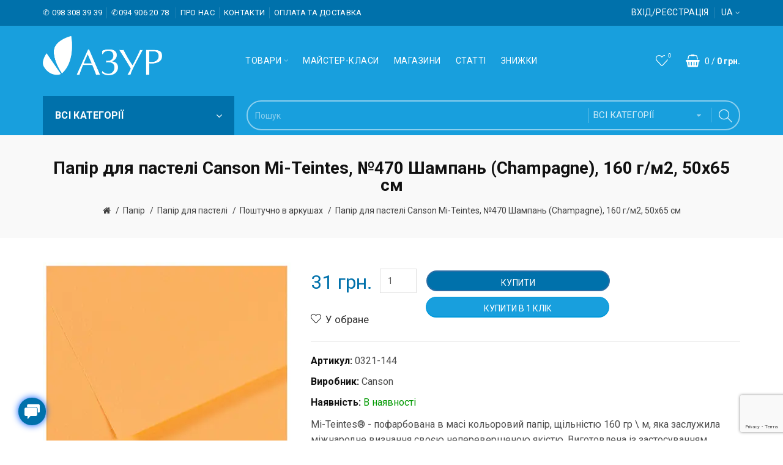

--- FILE ---
content_type: text/html; charset=utf-8
request_url: https://azur.com.ua/papir-pastelna-mi-teintes-160g-kv-m-50h65-sm-470-shampanske-ua
body_size: 37802
content:
<!DOCTYPE html>
<!--[if IE]><![endif]-->
<!--[if IE 8 ]><html prefix="og: http://ogp.me/ns# fb: http://ogp.me/ns/fb# product: http://ogp.me/ns/product#" dir="ltr" lang="uk" class="ie8"><![endif]-->
<!--[if IE 9 ]><html prefix="og: http://ogp.me/ns# fb: http://ogp.me/ns/fb# product: http://ogp.me/ns/product#" dir="ltr" lang="uk" class="ie9"><![endif]-->
<!--[if (gt IE 9)|!(IE)]><!-->
<html dir="ltr" lang="uk" prefix="og: http://ogp.me/ns# fb: http://ogp.me/ns/fb# product: http://ogp.me/ns/product#">
<!--[endif]-->
<head>

            <!--replaced by small_fix-->
			
<meta charset="UTF-8" />
<meta name="viewport" content="width=device-width, initial-scale=1">
<meta http-equiv="X-UA-Compatible" content="IE=edge">
<title>Папір пастельна MI-TEINTES 160г / кв.м, 50х65 см / - №470 Шампанське</title>

      
<base href="https://azur.com.ua/" />
<meta name="description" content="Mi-Teintes® - пофарбована в масі кольоровий папір, щільністю 160 гр \ м, яка заслужила міжнародне визнання своєю неперевершеною якістю. Виготовлена із застосуванням желатину, який обмежує поглинання пігмеї" />
<!-- Load essential resources -->
<script src="catalog/view/javascript/jquery/jquery-2.1.1.min.js" type="e13af556d7c6f606b63d266e-text/javascript"></script>

            <script src="/cdn-cgi/scripts/7d0fa10a/cloudflare-static/rocket-loader.min.js" data-cf-settings="e13af556d7c6f606b63d266e-|49"></script><link rel="preload" href="catalog/view/javascript/bootstrap/css/bootstrap.min.css" as="style" onload="this.onload=null;this.rel='stylesheet'">
            <noscript><link rel="stylesheet" href="catalog/view/javascript/bootstrap/css/bootstrap.min.css" ></noscript>
			
<script src="catalog/view/javascript/bootstrap/js/bootstrap.min.js" type="e13af556d7c6f606b63d266e-text/javascript"></script>
<script src="catalog/view/theme/basel/js/slick.min.js" type="e13af556d7c6f606b63d266e-text/javascript"></script>
<script src="catalog/view/theme/basel/js/basel_common.js" type="e13af556d7c6f606b63d266e-text/javascript"></script>
<!-- Main stylesheet -->

            <script src="/cdn-cgi/scripts/7d0fa10a/cloudflare-static/rocket-loader.min.js" data-cf-settings="e13af556d7c6f606b63d266e-|49"></script><link rel="preload" href="catalog/view/theme/basel/stylesheet/stylesheet.css" as="style" onload="this.onload=null;this.rel='stylesheet'">
            <noscript><link rel="stylesheet" href="catalog/view/theme/basel/stylesheet/stylesheet.css" ></noscript>
			
<!-- Mandatory Theme Settings CSS -->
<style id="basel-mandatory-css">
.top_line {line-height:41px;}.header-main,.header-main .sign-in,#logo {line-height:115px;height:115px;}.sticky-enabled.sticky-active .sticky-header.short:not(.slidedown) .header-main,.sticky-enabled.offset250 .sticky-header.slidedown .header-main,.sticky-enabled.sticky-active .sticky-header.short .header-main .sign-in,.sticky-enabled.sticky-active .sticky-header.short:not(.slidedown) .header-main #logo,.sticky-enabled.sticky-active .header6 .sticky-header.short .header-main #logo {line-height:70px;height:70px;}@media (max-width: 991px) {.header-main,.sticky-enabled.offset250 .sticky-header.slidedown .header-main,#logo,.sticky-enabled.sticky-active .sticky-header.short .header-main #logo {line-height:70px;height:70px;}}.table-cell.menu-cell,.main-menu:not(.vertical) > ul,.main-menu:not(.vertical) > ul > li,.main-menu:not(.vertical) > ul > li > a,.main-menu:not(.vertical) > ul > li.dropdown-wrapper > a .fa-angle-down,.main-menu.vertical .menu-heading {line-height:64px;height:64px;}.sticky-enabled.sticky-active .table-cell.menu-cell:not(.vertical),.sticky-enabled.sticky-active .main-menu:not(.vertical) > ul,.sticky-enabled.sticky-active .main-menu:not(.vertical) > ul > li,.sticky-enabled.sticky-active .main-menu:not(.vertical) > ul > li > a,.sticky-enabled.sticky-active .main-menu:not(.vertical) > ul > li.dropdown-wrapper > a .fa-angle-down {line-height:64px;height:64px;}.full-search-wrapper .search-main input,.full-search-wrapper .search-category select {height:45px;min-height:45px;}@media (min-width: 992px) {.sticky-enabled.sticky-active .header3 .sticky-header-placeholder,.sticky-enabled.offset250 .header5 .header-main {padding-bottom:64px;}}#logo img {max-width:195px;}
</style>
<!-- Plugin Stylesheet(s) -->

                                                <script src="/cdn-cgi/scripts/7d0fa10a/cloudflare-static/rocket-loader.min.js" data-cf-settings="e13af556d7c6f606b63d266e-|49"></script><link
                        rel="preload"
                        href="catalog/view/javascript/kjseries/kit-series.css"
                        as="style"
                        media="screen"
                        onload="this.onload=null;this.rel='stylesheet'"
                    />
                    <noscript>
                        <link href="catalog/view/javascript/kjseries/kit-series.css" rel="stylesheet" media="screen" />
                    </noscript>

                                                                <script src="/cdn-cgi/scripts/7d0fa10a/cloudflare-static/rocket-loader.min.js" data-cf-settings="e13af556d7c6f606b63d266e-|49"></script><link
                        rel="preload"
                        href="catalog/view/javascript/jquery/magnific/magnific-popup.css"
                        as="style"
                        media="screen"
                        onload="this.onload=null;this.rel='stylesheet'"
                    />
                    <noscript>
                        <link href="catalog/view/javascript/jquery/magnific/magnific-popup.css" rel="stylesheet" media="screen" />
                    </noscript>

                                                                <script src="/cdn-cgi/scripts/7d0fa10a/cloudflare-static/rocket-loader.min.js" data-cf-settings="e13af556d7c6f606b63d266e-|49"></script><link
                        rel="preload"
                        href="catalog/view/javascript/jquery/datetimepicker/bootstrap-datetimepicker.min.css"
                        as="style"
                        media="screen"
                        onload="this.onload=null;this.rel='stylesheet'"
                    />
                    <noscript>
                        <link href="catalog/view/javascript/jquery/datetimepicker/bootstrap-datetimepicker.min.css" rel="stylesheet" media="screen" />
                    </noscript>

                                            
                    <script src="/cdn-cgi/scripts/7d0fa10a/cloudflare-static/rocket-loader.min.js" data-cf-settings="e13af556d7c6f606b63d266e-|49"></script><link
                        rel="preload"
                        href="//fonts.googleapis.com/css?family=Roboto:400,400i,700,700i%7CCaveat:400,500%7C&display=swap"
                        as="style"
                        media="screen"
                        onload="this.onload=null;this.rel='stylesheet'"
                    />
                    <noscript>
                        <link
                            href="//fonts.googleapis.com/css?family=Roboto:400,400i,700,700i%7CCaveat:400,500%7C&display=swap"
                            rel="stylesheet"
                            type="text/css"
                            media="screen"
                        />
                    </noscript>
                                                                <script src="/cdn-cgi/scripts/7d0fa10a/cloudflare-static/rocket-loader.min.js" data-cf-settings="e13af556d7c6f606b63d266e-|49"></script><link
                        rel="preload"
                        href="catalog/view/theme/basel/stylesheet/bas_new_styles.css"
                        as="style"
                        media="screen"
                        onload="this.onload=null;this.rel='stylesheet'"
                    />
                    <noscript>
                        <link href="catalog/view/theme/basel/stylesheet/bas_new_styles.css" rel="stylesheet" media="screen" />
                    </noscript>

                            			
<!-- Pluing scripts(s) -->
<script src="catalog/view/javascript/kjseries/script.js" type="e13af556d7c6f606b63d266e-text/javascript"></script>
<script src="catalog/view/javascript/jquery/magnific/jquery.magnific-popup.min.js" type="e13af556d7c6f606b63d266e-text/javascript"></script>
<script src="catalog/view/javascript/jquery/datetimepicker/moment/moment.min.js" type="e13af556d7c6f606b63d266e-text/javascript"></script>
<script src="catalog/view/javascript/jquery/datetimepicker/moment/moment-with-locales.min.js" type="e13af556d7c6f606b63d266e-text/javascript"></script>
<script src="catalog/view/javascript/jquery/datetimepicker/bootstrap-datetimepicker.min.js" type="e13af556d7c6f606b63d266e-text/javascript"></script>
<script src="catalog/view/javascript/megamessage/mm.js" type="e13af556d7c6f606b63d266e-text/javascript"></script>
<script src="catalog/view/theme/basel/js/theia-sticky-sidebar.min.js" type="e13af556d7c6f606b63d266e-text/javascript"></script>
<script src="catalog/view/javascript/jquery/jquery.maskedinput.js?v=11" type="e13af556d7c6f606b63d266e-text/javascript"></script>
<script src="catalog/view/javascript/jquery/jquery.ddslick.min.js" type="e13af556d7c6f606b63d266e-text/javascript"></script>
<!-- Page specific meta information -->

        <!-- Opengraph -->
<meta property="og:type" content="product"/>
<meta property="og:title" content="Папір пастельна MI-TEINTES 160г / кв.м, 50х65 см / - №470 Шампанське"/>
<meta property="og:url" content="https://azur.com.ua/papir-pastelna-mi-teintes-160g-kv-m-50h65-sm-470-shampanske-ua"/>
<meta property="product:price:amount" content="31"/>
<meta property="product:price:currency" content="UAH"/>
<meta property="og:image" content="https://azur.com.ua/image/cache/catalog/image/cache/catalog/IMG_Product/Bumaga/Canson/0321-144-405x405.webp"/>
<meta property="og:description" content="Mi-Teintes® - пофарбована в масі кольоровий папір, щільністю 160 гр \ м, яка заслужила міжнародне визнання своєю неперевершеною якістю. Виготовлена із застосуванням желатину, який обмежує поглинання пігмеї"/>
<!-- Twittercard -->
<meta name="twitter:card" content="product"/>
<meta name="twitter:title" content="Папір для пастелі Canson Mi-Teintes, №470 Шампань (Champagne), 160 г/м2, 50x65 см"/>
<meta name="twitter:domain" content="https://azur.com.ua/papir-pastelna-mi-teintes-160g-kv-m-50h65-sm-470-shampanske-ua"/>
<meta name="twitter:image" content="https://azur.com.ua/image/cache/catalog/image/cache/catalog/IMG_Product/Bumaga/Canson/0321-144-405x405.webp"/>
<meta name="twitter:description" content="Mi-Teintes® - пофарбована в масі кольоровий папір, щільністю 160 гр \ м, яка заслужила міжнародне визнання своєю неперевершеною якістю. Виготовлена із застосуванням желатину, який обмежує поглинання пігмеї"/>
<!-- Microdata -->
<script type="application/ld+json">{"@context":"http:\/\/schema.org","@type":"BreadcrumbList","itemListElement":[{"@type":"ListItem","position":1,"item":{"@id":"https:\/\/azur.com.ua","name":"\u0410\u0417\u0423\u0420"}},{"@type":"ListItem","position":2,"item":{"@id":"https:\/\/azur.com.ua\/papir-ua","name":"\u041f\u0430\u043f\u0456\u0440"}},{"@type":"ListItem","position":3,"item":{"@id":"https:\/\/azur.com.ua\/papir-ua\/papir-dlya-pasteli-sanginy-sepiyi-ua","name":"\u041f\u0430\u043f\u0456\u0440 \u0434\u043b\u044f \u043f\u0430\u0441\u0442\u0435\u043b\u0456"}},{"@type":"ListItem","position":4,"item":{"@id":"https:\/\/azur.com.ua\/papir-ua\/papir-dlya-pasteli-sanginy-sepiyi-ua\/poshtuchno-v-arkushah-dlya-pasteli","name":"\u041f\u043e\u0448\u0442\u0443\u0447\u043d\u043e \u0432 \u0430\u0440\u043a\u0443\u0448\u0430\u0445"}},{"@type":"ListItem","position":5,"item":{"@id":"https:\/\/azur.com.ua\/papir-pastelna-mi-teintes-160g-kv-m-50h65-sm-470-shampanske-ua","name":"\u041f\u0430\u043f\u0456\u0440 \u0434\u043b\u044f \u043f\u0430\u0441\u0442\u0435\u043b\u0456 Canson Mi-Teintes, \u2116470 \u0428\u0430\u043c\u043f\u0430\u043d\u044c (Champagne), 160 \u0433\/\u043c2, 50x65 \u0441\u043c"}}]}</script>
<script type="application/ld+json">{"@context":"http:\/\/schema.org","@type":"Product","url":"https:\/\/azur.com.ua\/papir-pastelna-mi-teintes-160g-kv-m-50h65-sm-470-shampanske-ua","name":"\u041f\u0430\u043f\u0456\u0440 \u043f\u0430\u0441\u0442\u0435\u043b\u044c\u043d\u0430 MI-TEINTES 160\u0433 \/ \u043a\u0432.\u043c, 50\u044565 \u0441\u043c \/ - \u2116470 \u0428\u0430\u043c\u043f\u0430\u043d\u0441\u044c\u043a\u0435","category":"\u041f\u0430\u043f\u0456\u0440 &raquo; \u041f\u0430\u043f\u0456\u0440 \u0434\u043b\u044f \u043f\u0430\u0441\u0442\u0435\u043b\u0456 &raquo; \u041f\u043e\u0448\u0442\u0443\u0447\u043d\u043e \u0432 \u0430\u0440\u043a\u0443\u0448\u0430\u0445 &raquo; \u041f\u0430\u043f\u0456\u0440 \u0434\u043b\u044f \u043f\u0430\u0441\u0442\u0435\u043b\u0456 Canson Mi-Teintes, \u2116470 \u0428\u0430\u043c\u043f\u0430\u043d\u044c (Champagne), 160 \u0433\/\u043c2, 50x65 \u0441\u043c","image":"https:\/\/azur.com.ua\/image\/cache\/catalog\/IMG_Product\/Bumaga\/Canson\/0321-144-405x405.jpg","model":"0321-144","sku":"0321-144","description":"Mi-Teintes\u00ae - \u043f\u043e\u0444\u0430\u0440\u0431\u043e\u0432\u0430\u043d\u0430 \u0432 \u043c\u0430\u0441\u0456 \u043a\u043e\u043b\u044c\u043e\u0440\u043e\u0432\u0438\u0439 \u043f\u0430\u043f\u0456\u0440, \u0449\u0456\u043b\u044c\u043d\u0456\u0441\u0442\u044e 160 \u0433\u0440 \\ \u043c, \u044f\u043a\u0430 \u0437\u0430\u0441\u043b\u0443\u0436\u0438\u043b\u0430 \u043c\u0456\u0436\u043d\u0430\u0440\u043e\u0434\u043d\u0435 \u0432\u0438\u0437\u043d\u0430\u043d\u043d\u044f \u0441\u0432\u043e\u0454\u044e \u043d\u0435\u043f\u0435\u0440\u0435\u0432\u0435\u0440\u0448\u0435\u043d\u043e\u044e \u044f\u043a\u0456\u0441\u0442\u044e. \u0412\u0438\u0433\u043e\u0442\u043e\u0432\u043b\u0435\u043d\u0430 \u0456\u0437 \u0437\u0430\u0441\u0442\u043e\u0441\u0443\u0432\u0430\u043d\u043d\u044f\u043c \u0436\u0435\u043b\u0430\u0442\u0438\u043d\u0443, \u044f\u043a\u0438\u0439 \u043e\u0431\u043c\u0435\u0436\u0443\u0454 \u043f\u043e\u0433\u043b\u0438\u043d\u0430\u043d\u043d\u044f \u043f\u0456\u0433\u043c\u0435\u0457","manufacturer":"Canson","brand":"Canson","offers":{"name":"\u041f\u0430\u043f\u0456\u0440 \u043f\u0430\u0441\u0442\u0435\u043b\u044c\u043d\u0430 MI-TEINTES 160\u0433 \/ \u043a\u0432.\u043c, 50\u044565 \u0441\u043c \/ - \u2116470 \u0428\u0430\u043c\u043f\u0430\u043d\u0441\u044c\u043a\u0435","url":"https:\/\/azur.com.ua\/papir-pastelna-mi-teintes-160g-kv-m-50h65-sm-470-shampanske-ua","category":"\u041f\u0430\u043f\u0456\u0440 &raquo; \u041f\u0430\u043f\u0456\u0440 \u0434\u043b\u044f \u043f\u0430\u0441\u0442\u0435\u043b\u0456 &raquo; \u041f\u043e\u0448\u0442\u0443\u0447\u043d\u043e \u0432 \u0430\u0440\u043a\u0443\u0448\u0430\u0445 &raquo; \u041f\u0430\u043f\u0456\u0440 \u0434\u043b\u044f \u043f\u0430\u0441\u0442\u0435\u043b\u0456 Canson Mi-Teintes, \u2116470 \u0428\u0430\u043c\u043f\u0430\u043d\u044c (Champagne), 160 \u0433\/\u043c2, 50x65 \u0441\u043c","price":31,"priceCurrency":"UAH","priceValidUntil":"2027-01-17","itemCondition":"http:\/\/schema.org\/NewCondition","seller":{"@type":"Organization","name":"\u0410\u0417\u0423\u0420"},"availability":"InStock"}}</script>

<link rel="alternate" href="https://azur.com.ua/ru/bumaga-pastelnaya-mi-teintes-160gkvm-50h65-sm-0321-144" hreflang="ru"/>
<link rel="alternate" href="https://azur.com.ua/papir-pastelna-mi-teintes-160g-kv-m-50h65-sm-470-shampanske-ua" hreflang="uk"/>
<link rel="alternate" href="https://azur.com.ua/ru/bumaga-pastelnaya-mi-teintes-160gkvm-50h65-sm-0321-144" hreflang="x-default"/>

      
<link href="https://azur.com.ua/papir-pastelna-mi-teintes-160g-kv-m-50h65-sm-470-shampanske-ua" rel="canonical" />
<meta property="og:image" content="https://azur.com.ua/image/cache/catalog/image/cache/catalog/IMG_Product/Bumaga/Canson/0321-144-405x405.webp" />
<link href="https://azur.com.ua/image/catalog/five_icons/favicon-32x32.png" rel="icon" />
<!-- Analytic tools -->
<!-- Custom Color Scheme -->

            <style id="basel-color-scheme">
a:hover, a:focus, .menu-cell .dropdown-inner a:hover, .link-hover-color:hover, .primary-color, .cm_item .primary-color, .nav-tabs.text-center.nav-tabs-sm > li.active {color:#a7a7a7;}.primary-bg-color, .widget-title-style2 .widget .widget-title-separator:after, .nav-tabs.text-center.nav-tabs-sm > li.active > a:after,.nav-tabs > li > a:hover,.nav-tabs > li > a:focus,.nav-tabs > li.active > a,.nav-tabs > li.active > a:hover,.nav-tabs > li.active > a:focus {background-color:#a7a7a7;}div.ui-slider-range.ui-widget-header, .ui-state-default, .ui-widget-content .ui-state-default {background:#a7a7a7 !important;}.primary-color-border, .nav-tabs {border-color:#a7a7a7!important;}.top_notificaiton {background-color:#000000;}.top_notificaiton, .top_notificaiton a {color:#eeeeee;}.top_line {background-color:#0071ab;}.top_line, .top_line a {color:#ffffff;}.top_line .anim-underline:after, .top_line .links ul > li + li:before, .top_line .links .setting-ul > .setting-li:before {background-color:#ffffff;}.header-style {background-color:#189fdd;}.header-main, .header-main a:not(.btn), .header-main .main-menu > ul > li > a:hover {color:#ffffff;}.header-main .sign-in:after, .header-main .anim-underline:after, .header-main .sign-in .anim-underline:after {background-color:#ffffff;}.main-menu:not(.vertical) > ul > li:hover > a > .top, .header-main .shortcut-wrapper:hover .icon-magnifier, .header-main #cart:hover .shortcut-wrapper {opacity:0.8;}.shortcut-wrapper .counter {background-color:#189fdd;}.header-bottom, .menu-style {background-color:#189fdd;}.menu-style .main-menu a > .top,.menu-style .main-menu a > .fa-angle-down, .menu-style .main-menu .search-trigger {color:#eeeeee;}.menu-tag.sale {background-color:#d41212;}.menu-tag.sale:before {color:#d41212;}.menu-tag.new {background-color:#0c6d8a;}.menu-tag.new:before {color:#0c6d8a;}.vertical-menu-bg, .vertical-menu-bg.dropdown-content {background-color:#189fdd;}.main-menu.vertical > ul > li:hover > a {background-color:#f0e400;}.title_in_bc .breadcrumb-holder {background-color:#f9f9f9;}.title_in_bc .breadcrumb-holder, .title_in_bc .breadcrumb-holder .basel-back-btn {color:#111111;}.title_in_bc .basel-back-btn>i,.title_in_bc .basel-back-btn>i:after {background-color:#111111;}.btn-primary, a.btn-primary,.btn-neutral {background-color:#0071ab;color:#ffffff;}.btn-primary:hover,.btn-primary.active,.btn-primary:focus,.btn-default:hover,.btn-default.active,.btn-default:focus {background-color:#3e3e3e!important;color:#ffffff !important;}.btn-contrast-outline {border-color:#189fdd;color:#189fdd;}.btn-contrast, a.btn-contrast, .btn-contrast-outline:hover {background-color:#189fdd;}.sale_badge {background-color:#ffffff;color:#ffffff}.new_badge {background-color:#ffffff;color:#111111}.price, #cart-content .totals tbody > tr:last-child > td:last-child {color:#0f8db3}#footer {background-color:#0071ab;}#footer, #footer a, #footer a:hover, #footer h5 {color:#ffffff;}#footer .footer-copyright:before {background-color:#ffffff;opacity:0.05;}#footer h5:after {background-color:#cccccc;}body.boxed-layout {background-color:#ffffff;}
</style>
			
<!-- Custom Fonts -->
<style id="basel-fonts">
body,.product-name.main-font,.gridlist .single-product .product-name,.gridlist .single-blog .blog-title,#bc-h1-holder #page-title {font-family:'Roboto', sans-serif;}b, strong, .nav-tabs > li > a, #cart-content .totals tbody > tr:last-child > td, .main-menu .dropdown-inner .static-menu > ul > li.has-sub > a, .main-menu.vertical > ul > li > a, .table-bordered > thead > tr > td, .table-bordered > tbody > tr > td.total-cell, .table-bordered.totals tbody > tr:last-child > td:last-child, .compare-table table tbody tr td:first-child, .totals-slip .table-holder table tr:last-child td, .panel-group .panel-heading .panel-title, .badge i, .product-style1 .grid .single-product .price-wrapper .btn-outline, .options .name label, .dropdown-inner h4.column-title, .product-style6 .grid .single-product .price, .product-style6 .single-product .btn-contrast {font-weight:700;}.product-name, .blog-title, .product-h1 h1, .contrast-heading, .contrast-font {font-family:'Roboto', sans-serif;}.promo-style-2 h3, .promo-style-4 h3,.table-bordered > tbody > tr > td.price-cell,.grid .single-product .price,.menu-product .sale-counter div,.table.specification > tbody > tr > td b, .bordered-list-title {font-size:16px;}.table.products .remove,.full-search-wrapper .search-category select,.blog_post .blog_comment,.video-jumbotron p,.compare-table table tbody tr td:first-child,.grid .single-product .product-name,.grid .single-product .product-name:hover,.list .single-product .product-name {font-size:15px;}body,input,textarea,select,.form-control,.icon-element,.main-menu > ul > li,.grid-holder .item,.cm_content .cm_item,.instruction-box .caption a,.btn,a.button,input.button,button.button,a.button-circle,.single-product .price .price-old,.special_countdown p,.list .item.single-product .price-tax, .form-control,label,.icon-element {font-size:14px;}small,.form-control.input-sm,.shortcut-wrapper,.header5 .links > ul > li > a,.header5 .setting-ul > .setting-li > a,.breadcrumb,.sign-up-field .sign-up-respond span,.badge i,.special_countdown div i,.top_line {font-size:14px;}.tooltip,.links ul > li > a,.setting-ul > .setting-li > a,.table.products .product-name,#cart-content .totals, .main-menu.vertical > ul > li > a,.single-blog .banner_wrap .tags a,.bordered-list a {font-size:14px;}h1, h2, h3, h4, h5, h6 {font-family:'Roboto', sans-serif;font-weight:700;}.panel-group .panel-heading .panel-title, legend {font-size:20px;}.title_in_bc .login-area h2, .panel-body h2, h3.lined-title.lg, .grid1 .single-blog .blog-title, .grid2 .single-blog .blog-title {font-size:28px;}h1, .product-info .table-cell.right h1#page-title {font-family:'Roboto', sans-serif;font-size:28px;font-weight:700;text-transform:uppercase;letter-spacing:0px;}.title_in_bc .breadcrumb-holder #title-holder {font-family:'Roboto', sans-serif;}.title_in_bc .breadcrumb-holder #title-holder #page-title, .title_in_bc.tall_height_bc .breadcrumb-holder #title-holder #page-title, .title_in_bc.extra_tall_height_bc .breadcrumb-holder #title-holder #page-title {font-size:28px;font-weight:700;text-transform:uppercase;letter-spacing:0px;}.widget .widget-title .main-title {font-family:'Roboto', sans-serif;font-size:36px;font-weight:500;text-transform:uppercase;letter-spacing:0px;}.lang-curr-wrapper h4, .column .widget .widget-title .main-title, #footer h5, .dropdown-inner h4.column-title b, .blog_post .section-title {font-family:'Roboto', sans-serif;font-size:16px;font-weight:700;text-transform:uppercase;letter-spacing:0.75px;}.main-menu:not(.vertical) > ul > li > a > .top {font-family:'Roboto', sans-serif;font-size:14px;font-weight:500;text-transform:uppercase;letter-spacing:0.5px;}
</style>
<!-- Custom CSS -->
<style id="basel-custom-css">

.grid .single-product .product-name {
font-weight:700;
overflow: hidden;
text-overflow: ellipsis;
-webkit-line-clamp: 2;
display: -webkit-box;
-webkit-box-orient: vertical;

min-height: 43px;
}
.hover-menu ul li a:hover, .plain-menu ul li a:hover {
color: #000
}
.header-main .categories li.has-sub.dropdown-wrapper.from-bottom .dropdown-content.sub-holder .column-title a{
color: inherit;
font-weight: normal;
font-size: 14px;
text-transform: none;
}
.header-main .categories li.has-sub.dropdown-wrapper.from-bottom .dropdown-content.sub-holder .column-title:hover{
    text-decoration: underline;
color: #0f8db3;
}
.header-main .categories li.has-sub.dropdown-wrapper.from-bottom:first-child .dropdown-content.sub-holder .dropdown-inner{
    padding: 15px;
   padding-top: 13px;
    padding-bottom: 15px;
}
.information-contact .grid-holder {
    display: flex;
    flex-direction: column;

}


#simplecheckout_shipping  .simplecheckout-block-content .form-horizontal > div > label{
width: 100% !important;
text-align: left;
}

.header-main .main-menu .dropdown-inner > .border, .lang-curr-wrapper h4{
display: none;
}
.lastview-module-title, .widget .widget-title .pre-line {
    color: #000!important;
    margin-bottom: 25px;
    letter-spacing: 3px;
    font-size: 21px!important;
    text-align: center;
    text-transform: uppercase!important;
font-weight: 700!important;
}
 #ocfilter > .panel-heading:first-child {
			background: transparent;
			color: #000;
			text-transform: uppercase;
			font-weight: bold;
			font-size: 16px;
letter-spacing: 2px;
border: none;
padding-left: 0;
box-shadow: none;
		}
#ocfilter .list-group-item {
padding-left: 0;
}

#ocfilter {
			background: transparent;
			color: #000;
			text-transform: uppercase;
			font-weight: bold;
			font-size: 20px;

border: none;
padding-left: 0;
box-shadow: none;
		}
		.ocf-option-values label {
			display: block;
			text-transform: none;
			font-size: 14px;
		}
		.noUi-handle.noUi-handle-lower, .noUi-handle.noUi-handle-upper {
    background: #0071AB;
  }

.ocfilter-mobile.hidden-sm.hidden-md.hidden-lg.active div.ocf-offcanvas-body div#ocfilter.panel.ocfilter.panel-default{
padding: 15px
}

.widget {
    margin-bottom: 25px;
}
 .nav-tabs > li.active > a, .nav-tabs > li.active > a:hover, .nav-tabs > li.active > a:focus {
    background-color: #189fdd;
}

.primary-color-border, .nav-tabs {
border-color: #189fdd !important;
}

.btn-contrast, a.btn-contrast, .btn-contrast-outline:hover {
    border-radius: 30px;
}

.single-product .image .badge, .main-image .badge {
   display: none;
}

.light-search .full-search-wrapper {
    border-radius: 30px;
}

.nav-tabs > li > a {
    text-transform: none;
}

body, label, .icon-element {
    font-size: 16px;
}

.widget .widget-title .main-title {
    font-size: 25px;
    text-transform: uppercase;
}

.btn-primary {
    color: #fff;
    background-color: #337ab7;
    border-color: #2e6da4;
}

#product .cart-but{
border-radius: 30px;
}

.lastview-module-title {
    font-size: 25px!important;
    font-weight: 500!important;
    letter-spacing: 0px;
}

.grid .single-product .price span:not(.price-new) {
    color: #0071ab;
}

.blog .date_added {
    visibility: hidden;

}

.blog .blog_stats {
    display: none;

}

.grid .single-product .product-name {
    -webkit-line-clamp: 3;

}

.header2 .header-main .table-cell #logo img, .header6 .header-main .table-cell #logo img {
    margin-bottom: 20px;
}

.grid-holder .item {
    font-size: 15px;
    display: inline-block;
    vertical-align: top;
    padding: 0 15px 20px 15px;
    width: 33.33%;
    font-weight: 600;
}

html body .plain-menu.cat > li ul > li li.active a, html body .plain-menu.cat > li ul > li.active > a {
    color: #189fdd;
    font-weight: 600;
}

.header-main .categories li.has-sub.dropdown-wrapper.from-bottom .dropdown-content.sub-holder .column-title a {
    font-weight: 600;
}

.main-menu.vertical > ul > li > a, .main-menu.vertical > ul > li.dropdown-wrapper > a .fa-angle-down {
    line-height: 35px;
}

.cm_item .simple-caption {
    font-size: 17px;   
    font-weight: 600;
    font-style: normal;
}

.mm-button {
  background-color: #0071ab !important;
}

.cm_item .simple-caption {
    padding: 12px 25px;
    color: #fff;
    font-size: 16px;
    letter-spacing: 1.3px;
    background: #0071ab;
    display: inline-block;
    box-shadow: 1px 1px 3px rgba(0,0,0,.08);
}

</style>
<script type="e13af556d7c6f606b63d266e-text/javascript">
    $(document).ready(function() {
        var mdivHeight = $('.w275 .main-menu.vertical > ul').height();
        $('.w275 .main-menu.vertical > ul > li > .dropdown-content').css('min-height', mdivHeight+'px');
    });
</script>

				<link rel="stylesheet" type="text/css" href="catalog/view/theme/default/stylesheet/popup-fastorder/fastorder.all.css" />
			<script src="catalog/view/javascript/quickorder/maskedinput.js" type="e13af556d7c6f606b63d266e-text/javascript"></script>
			<script src="catalog/view/javascript/quickorder/newfastorder.js" type="e13af556d7c6f606b63d266e-text/javascript"></script>
			<script src="catalog/view/javascript/jquery/magnific/jquery.magnific-popup.min.js" type="e13af556d7c6f606b63d266e-text/javascript"></script>
			<script type="e13af556d7c6f606b63d266e-text/javascript" src="catalog/view/javascript/quickorder/owl-carousel/owl.carousel.min.js"></script>
			<script type="e13af556d7c6f606b63d266e-text/javascript">
			function fastorder_open(product_id) {
				$.magnificPopup.open({
					tLoading: '<span><i style="font-size:50px;" class="fa fa-spinner fa-pulse"></i></span>',
					items: {
					src: 'index.php?route=extension/module/newfastorder&product_id='+product_id,
					type: 'ajax'
					}
				});
			}
			function fastorder_open_cart() {
				$.magnificPopup.open({
					tLoading: '<span><i style="font-size:50px;" class="fa fa-spinner fa-pulse"></i></span>',
					items: {
					src: 'index.php?route=extension/module/newfastordercart',
					type: 'ajax'
					}
				});
			}
      function fastorder_open_mc(product_id) {
        $.magnificPopup.open({
          tLoading: '<span><i style="font-size:50px;" class="fa fa-spinner fa-pulse"></i></span>',
          items: {
          src: 'index.php?route=extension/module/newfastorder&product_id='+product_id+'&callmk=true',
          type: 'ajax'
          }
        });
      }
			</script>

			<style>

			.btn-quick-order {
				background:#0099DB;
				border-color:#0099DB;
				color:#FFFFFF !important;
			}
			.btn-quick-order:hover {
				background:#006691;
				border-color:#006691;
			}
			.fast-checkout .btn-ordercart {
				background:#0099DB;
				border-color:#0099DB;
				color:#FFFFFF !important;
			}
			.fast-checkout .btn-ordercart:hover {
				background:#006691;
				border-color:#006691;
			}
			
</style>
		

			
			

                            
 </head>
<body class="product-product-11693 product-style6 global-cart-shoppingbasket sticky-enabled compare_disabled hide_ex_tax basel-back-btn-disabled widget-title-style2 title_in_bc normal_height_bc">

                        <script type="e13af556d7c6f606b63d266e-text/javascript">
        function notify_when_available(product_id){
            $('#notify_when_available').modal('show');
            $('#notify_product_id').val(product_id);
			$('#notify_telephone').mask('+38(099)999-99-99');
        }
        $(document).ready(function(e){
            $('#notify_submit').click(function(e){
                $.ajax({
                    url: 'index.php?route=extension/module/notify_when_available/add_notify_request',
                    type: 'post',
                    dataType: 'json',
                    data: $("#notify_when_available form").serialize(),
                    beforeSend: function() {
                        $('#notify_submit').button('loading');
                    },
                    complete: function() {
                        $('#notify_submit').button('reset');
                    },
                    success: function(json) {
                        $('.alert-dismissible').remove();

                        if (json['error']) {
                            $('#notify_when_available form').prepend('<div class="alert alert-danger alert-dismissible"><i class="fa fa-exclamation-circle"></i> ' + json['error'] + '</div>');
                        }

                        if (json['success']) {
                            $('#notify_when_available form').prepend('<div class="alert alert-success alert-dismissible"><i class="fa fa-check-circle"></i> ' + json['success'] + '</div>');
                            $('#notify_when_available input').val('');
                            $('#notify_when_available textarea').val('');
                            setTimeout(function(e){
                                $('#notify_when_available').modal('hide');
                            },1200);
                        }
                    }
                });
            });
        });
        </script>
        <div id="notify_when_available" class="modal fade">
            <div class="modal-dialog">
                <div class="modal-content">
                    <div class="modal-header">
                        <button type="button" class="close" data-dismiss="modal" aria-hidden="true">&times;</button>
                        <h4 class="modal-title">Повідомити про наявність</h4>
                    </div>
                    <div class="modal-body">
                        <form onclick="if (!window.__cfRLUnblockHandlers) return false; return false;" data-cf-modified-e13af556d7c6f606b63d266e-="">
                        <input type="hidden" name="notify_product_id" value="" id="notify_product_id">
                        <div class="form-group">
                            <label>Ім'я</label>
                            <input type="text" name="notify_name" id="notify_name" class="form-control" value="">
                        </div>
						<div class="form-group">
                            <label>Телефон</label>
                            <input type="text" name="notify_telephone" id="notify_telephone" required="" class="form-control" value="">
                        </div>
                        <div class="form-group">
                            <label>Email</label>
                            <input type="text" name="notify_email" id="notify_email" class="form-control" value="">
                        </div>
                        <div class="form-group">
                            <label>Коментар</label>
                            <textarea name="notify_message" id="notify_message" class="form-control"></textarea>
                        </div>
                        <div class="form-group">
                            <button type="button" id="notify_submit" data-loading-text="Завантаження..." class="btn btn-primary">Відправити</button>
                        </div>
                        </form>
                    </div>
                </div>
            </div>
        </div>
               





<div class="main-menu-wrapper hidden-md hidden-lg">
<ul class="mobile-top">
    <li class="mobile-lang-curr"></li>
        <li class="search">
        <div class="search-holder-mobile">
        <input type="text" name="search-mobile" value="" placeholder="" class="form-control" /><a class="fa fa-search"></a>
        </div>
    </li>
    </ul>

	<!-- replaced by mob_menu_mod     -->
			
<ul class="categories">
            <!-- Mega menu -->
                	



  		                              


<!-- Top level items -->
<li class=" has-sub dropdown-wrapper from-bottom">
<a  href="farby_khudozhni"  class=" ">
<i class="icon icon-optionsvertical"></i><span class="top">Фарби художні</span><i class='fa fa-angle-down'></i>
</a>
<!-- Sub Menu items -->
<!-- if full width -->
<div class="dropdown-content sub-holder dropdown-left narrow" style="background-image:url('https://azur.com.ua/image/catalog/Megamenu/akv3.jpg');
background-position:center bottom;
">


<div class="dropdown-inner">
<div class="row">




<div class="col-xs-12 col-sm-3 ">
<div class="menu-item">
<h4 class="column-title"><b><a href="akvarelnye_krasky-ua" class="">Акварельні</a></b></h4>
<!-- HTML CONTENT -->
<div class="html hover-menu">
<ul><li><a href="https://azur.com.ua/akvarelnye_krasky_v_naborakh-ua">В наборах</a></li>
<li><a href="https://azur.com.ua/akvarelnye_krasky_poshtuchno-ua">Поштучно</a></li>
<li><a href="https://azur.com.ua/medyumy_dlya_akvarelnykh_krasok-ua">Медіуми</a></li></ul>
</div>
</div>
</div>




<div class="col-xs-12 col-sm-3 ">
<div class="menu-item">
<h4 class="column-title"><b><a href="https://azur.com.ua/krasky_khudozhestvennye/maslyanye_krasky" class="">Олійні</a></b></h4>
<!-- HTML CONTENT -->
<div class="html hover-menu">
<ul><li><a href="https://azur.com.ua/maslyanye_krasky_v_naborakh-ua">В наборах</a></li>
<li><a href="https://azur.com.ua/farby-maslyani-poshtuchno-ua">Поштучно</a></li>
<li><a href="https://azur.com.ua/razbaviteli-rastvoriteli-mediumy-ua">Розчинники, медіуми</a></li></ul>
</div>
</div>
</div>




<div class="col-xs-12 col-sm-3 ">
<div class="menu-item">
<h4 class="column-title"><b><a href="https://azur.com.ua/krasky_khudozhestvennye/akrylovye_krasky" class="">Акрилові</a></b></h4>
<!-- HTML CONTENT -->
<div class="html hover-menu">
<ul><li><a href="https://azur.com.ua/nabory-akrylovyh-farb-ua">В наборах</a></li>
<li><a href="https://azur.com.ua/akrylovye_krasky_dlya_zhyvopysy_poshtuchno-ua">Поштучно</a></li>
<li><a href="https://azur.com.ua/dobavky-dlya-hudozhnogo-akrylu-ua">Медіуми</a></li>
<li><a href="https://azur.com.ua/ru/kraski-dlya-decorirovaniya">Для декору</a></li></ul>
</div>
</div>
</div>




<div class="col-xs-12 col-sm-3 ">
<div class="menu-item">
<h4 class="column-title"><b><a href="https://azur.com.ua/krasky_khudozhestvennye/huashevye_krasky" class="">Гуашеві</a></b></h4>
<!-- HTML CONTENT -->
<div class="html hover-menu">
<ul><li><a href="https://azur.com.ua/nabory-guashevyh-farb-ua">В наборах</a>
</li><li><a href="https://azur.com.ua/guashevi-farby-poshtuchno">Поштучно</a></li></ul>
</div>
</div>
</div>



</div><div class="border"></div><div class="row">

<div class="col-xs-12 col-sm-3 ">
<div class="menu-item">
<h4 class="column-title"><b><a href="https://azur.com.ua/laky-khudozhestvennye-ua" class="">Лаки</a></b></h4>
<!-- HTML CONTENT -->
<div class="html hover-menu">

</div>
</div>
</div>




<div class="col-xs-12 col-sm-3 ">
<div class="menu-item">
<h4 class="column-title"><b><a href="https://azur.com.ua/palitry-ua" class="">Палітри</a></b></h4>
<!-- CATEGORIES CONTENT -->
<div class="categories">
<div class="row"></div>
</div>
</div>
</div>




<div class="col-xs-12 col-sm-3 ">
<div class="menu-item">
<h4 class="column-title"><b><a href="https://azur.com.ua/hrunty-ua" class="">Грунти</a></b></h4>
<!-- CATEGORIES CONTENT -->
<div class="categories">
<div class="row"></div>
</div>
</div>
</div>




<div class="col-xs-12 col-sm-3 ">
<div class="menu-item">
<h4 class="column-title"><b><a href="https://azur.com.ua/aksesuary-dlya-zhyvopysu-ua" class="">Аксесуари для живопису</a></b></h4>
<!-- CATEGORIES CONTENT -->
<div class="categories">
<div class="row"></div>
</div>
</div>
</div>
</div> <!-- row -->
</div>


</div>
</li>                	



  		                              


<!-- Top level items -->
<li class=" has-sub dropdown-wrapper from-bottom">
<a  href="kysti_khudozhestvennye_i_mastikhiny-ua"  class=" ">
<i class="icon icon-optionsvertical"></i><span class="top">Пензлі та мастихіни</span><i class='fa fa-angle-down'></i>
</a>
<!-- Sub Menu items -->
<!-- if full width -->
<div class="dropdown-content sub-holder dropdown-left narrow" style="background-image:url('https://azur.com.ua/image/catalog/Megamenu/penzli.jpg');
background-position:center bottom;
">


<div class="dropdown-inner">
<div class="row">




<div class="col-xs-12 col-sm-4 ">
<div class="menu-item">
<h4 class="column-title"><b><a href="https://azur.com.ua/kysti-naturalni-ua" class="">Натуральний ворс</a></b></h4>
<!-- CATEGORIES CONTENT -->
<div class="categories">
<div class="row"></div>
</div>
</div>
</div>




<div class="col-xs-12 col-sm-4 ">
<div class="menu-item">
<h4 class="column-title"><b><a href="https://azur.com.ua/kysti-syntetychni-i-miks-ua" class="">Синтетичний ворс</a></b></h4>
<!-- CATEGORIES CONTENT -->
<div class="categories">
<div class="row"></div>
</div>
</div>
</div>




<div class="col-xs-12 col-sm-4 ">
<div class="menu-item">
<h4 class="column-title"><b><a href="https://azur.com.ua/penzli-z-miksovanogo-vorsu" class="">Міксований ворс</a></b></h4>
<!-- CATEGORIES CONTENT -->
<div class="categories">
<div class="row"></div>
</div>
</div>
</div>



</div><div class="border"></div><div class="row">

<div class="col-xs-12 col-sm-4 ">
<div class="menu-item">
<h4 class="column-title"><b><a href="https://azur.com.ua/nabory-kystej-ua" class="">Набори пензлів</a></b></h4>
<!-- CATEGORIES CONTENT -->
<div class="categories">
<div class="row"></div>
</div>
</div>
</div>




<div class="col-xs-12 col-sm-4 ">
<div class="menu-item">
<h4 class="column-title"><b><a href="https://azur.com.ua/mastyhiny-ua" class="">Мастихіни</a></b></h4>
<!-- CATEGORIES CONTENT -->
<div class="categories">
<div class="row"></div>
</div>
</div>
</div>




<div class="col-xs-12 col-sm-4 ">
<div class="menu-item">
<h4 class="column-title"><b><a href="https://azur.com.ua/ochyshuvachi-dlya-kystej-ua" class="">Очищувачі для пензлів</a></b></h4>
<!-- CATEGORIES CONTENT -->
<div class="categories">
<div class="row"></div>
</div>
</div>
</div>



</div><div class="border"></div><div class="row">

<div class="col-xs-12 col-sm-4 ">
<div class="menu-item">
<h4 class="column-title"><b><a href="https://azur.com.ua/penaly-dlya-penzliv-ua" class="">Пенали для пензлів</a></b></h4>
<!-- CATEGORIES CONTENT -->
<div class="categories">
<div class="row"></div>
</div>
</div>
</div>
</div> <!-- row -->
</div>


</div>
</li>                	



  		                              


<!-- Top level items -->
<li class=" has-sub dropdown-wrapper from-bottom">
<a  href="polotna_ta_planshety-ua"  class=" ">
<i class="icon icon-optionsvertical"></i><span class="top">Полотна</span><i class='fa fa-angle-down'></i>
</a>
<!-- Sub Menu items -->
<!-- if full width -->
<div class="dropdown-content sub-holder dropdown-left narrow" style="background-image:url('https://azur.com.ua/image/catalog/Megamenu/canvas_2.jpg');
background-position:right bottom;
">


<div class="dropdown-inner">
<div class="row">




<div class="col-xs-12 col-sm-4 ">
<div class="menu-item">
<h4 class="column-title"><b><a href="https://azur.com.ua/polotna-na-pidramnyku/holst/hlopok" class="">Бавовна</a></b></h4>
<!-- CATEGORIES CONTENT -->
<div class="categories">
<div class="row"></div>
</div>
</div>
</div>




<div class="col-xs-12 col-sm-4 ">
<div class="menu-item">
<h4 class="column-title"><b><a href="azur.com.ua/polotno-v-ruloni-ua" class="">В рулоні</a></b></h4>
<!-- CATEGORIES CONTENT -->
<div class="categories">
<div class="row"></div>
</div>
</div>
</div>




<div class="col-xs-12 col-sm-4 ">
<div class="menu-item">
<h4 class="column-title"><b><a href="https://azur.com.ua/polotno-na-pidramnyku-kruglyj-ovalnyj-ua" class="">Овальні та круглі</a></b></h4>
<!-- CATEGORIES CONTENT -->
<div class="categories">
<div class="row"></div>
</div>
</div>
</div>



</div><div class="border"></div><div class="row">

<div class="col-xs-12 col-sm-4 ">
<div class="menu-item">
<h4 class="column-title"><b><a href="https://azur.com.ua/planshety-ua" class="">Планшети</a></b></h4>
<!-- CATEGORIES CONTENT -->
<div class="categories">
<div class="row"></div>
</div>
</div>
</div>




<div class="col-xs-12 col-sm-4 ">
<div class="menu-item">
<h4 class="column-title"><b><a href="https://azur.com.ua/polotno-na-dvp-ua" class="">ДВП грунтоване, полотно на картоні</a></b></h4>
<!-- CATEGORIES CONTENT -->
<div class="categories">
<div class="row"></div>
</div>
</div>
</div>
</div> <!-- row -->
</div>


</div>
</li>                	



  		                              


<!-- Top level items -->
<li class=" has-sub dropdown-wrapper from-bottom">
<a  href="papir-ua"  class=" ">
<i class="icon icon-optionsvertical"></i><span class="top">Папір</span><i class='fa fa-angle-down'></i>
</a>
<!-- Sub Menu items -->
<!-- if full width -->
<div class="dropdown-content sub-holder dropdown-left narrow" style="background-image:url('https://azur.com.ua/image/catalog/Megamenu/papir_3.jpg');
background-position:right bottom;
">


<div class="dropdown-inner">
<div class="row">




<div class="col-xs-12 col-sm-4 ">
<div class="menu-item">
<h4 class="column-title"><b><a href="https://azur.com.ua/papir-akvarelnyj-ua" class="">Акварельний</a></b></h4>
<!-- CATEGORIES CONTENT -->
<div class="categories">
<div class="row"><div class="col-sm-12 static-menu"><ul><li><a href="https://azur.com.ua/papir-ua/papir-akvarelnyj-ua/albomy-dlya-akvareli-ua">Альбоми та папки</a></li><li><a href="https://azur.com.ua/papir-ua/papir-akvarelnyj-ua/papir-v-lystah-ua">Поштучно в аркушах</a></li><li><a href="https://azur.com.ua/papir-ua/papir-akvarelnyj-ua/papir-dlya-akvareli-v-ruloni-ua">В рулоні</a></li></ul></div></div>
</div>
</div>
</div>




<div class="col-xs-12 col-sm-4 ">
<div class="menu-item">
<h4 class="column-title"><b><a href="https://azur.com.ua/bumaha_dlya_risunka-ua" class="">Для графіки</a></b></h4>
<!-- CATEGORIES CONTENT -->
<div class="categories">
<div class="row"><div class="col-sm-12 static-menu"><ul><li><a href="https://azur.com.ua/papir-ua/bumaha_dlya_risunka-ua/albomy_dlya_risunka-ua">Альбоми та папки</a></li><li><a href="https://azur.com.ua/papir-ua/bumaha_dlya_risunka-ua/bumaha_dlya_risunka_v_listah-ua">Поштучно в аркушах</a></li><li><a href="https://azur.com.ua/papir-ua/bumaha_dlya_risunka-ua/bumaha_dlya_risunka_v_rulone-ua">В рулоні</a></li><li><a href="https://azur.com.ua/papir-ua/bumaha_dlya_risunka-ua/kalka-ua">Калька</a></li></ul></div></div>
</div>
</div>
</div>




<div class="col-xs-12 col-sm-4 ">
<div class="menu-item">
<h4 class="column-title"><b><a href="https://azur.com.ua/bumaga/bumaga-dlya-pasteli-sanginy-sepii" class="">Для пастелі</a></b></h4>
<!-- CATEGORIES CONTENT -->
<div class="categories">
<div class="row"><div class="col-sm-12 static-menu"><ul><li><a href="https://azur.com.ua/papir-ua/papir-dlya-pasteli-sanginy-sepiyi-ua/albomy-dlya-pasteli-ua">Альбоми</a></li><li><a href="https://azur.com.ua/papir-ua/papir-dlya-pasteli-sanginy-sepiyi-ua/poshtuchno-v-arkushah-dlya-pasteli">Поштучно в аркушах</a></li></ul></div></div>
</div>
</div>
</div>



</div><div class="border"></div><div class="row">

<div class="col-xs-12 col-sm-4 ">
<div class="menu-item">
<h4 class="column-title"><b><a href="https://azur.com.ua/papir-ua/papir-dlya-akrylu-i-masla-ua" class="">Для акрилових та олійних фарб</a></b></h4>
<!-- CATEGORIES CONTENT -->
<div class="categories">
<div class="row"></div>
</div>
</div>
</div>




<div class="col-xs-12 col-sm-4 ">
<div class="menu-item">
<h4 class="column-title"><b><a href="https://azur.com.ua/bumaga/sketchbuky" class="">Скетчбуки</a></b></h4>
<!-- CATEGORIES CONTENT -->
<div class="categories">
<div class="row"></div>
</div>
</div>
</div>




<div class="col-xs-12 col-sm-4 ">
<div class="menu-item">
<h4 class="column-title"><b><a href="https://azur.com.ua/papir-ua/dyzajnerskyj-papir-tonovana-ua" class="">Для дизайну</a></b></h4>
<!-- CATEGORIES CONTENT -->
<div class="categories">
<div class="row"></div>
</div>
</div>
</div>



</div><div class="border"></div><div class="row">

<div class="col-xs-12 col-sm-3 ">
<div class="menu-item">
<h4 class="column-title"><b><a href="https://azur.com.ua/bumaga/bumaga-dlya-markerov" class="">Для маркерів</a></b></h4>
<!-- CATEGORIES CONTENT -->
<div class="categories">
<div class="row"></div>
</div>
</div>
</div>
</div> <!-- row -->
</div>


</div>
</li>                	



  		                              


<!-- Top level items -->
<li class=" has-sub dropdown-wrapper from-bottom">
<a  href="grafika"  class=" ">
<i class="icon icon-optionsvertical"></i><span class="top">Графіка</span><i class='fa fa-angle-down'></i>
</a>
<!-- Sub Menu items -->
<!-- if full width -->
<div class="dropdown-content sub-holder dropdown-left narrow" style="background-image:url('https://azur.com.ua/image/catalog/Megamenu/graf.jpg');
background-position:right bottom;
">


<div class="dropdown-inner">
<div class="row">




<div class="col-xs-12 col-sm-4 ">
<div class="menu-item">
<h4 class="column-title"><b><a href="https://azur.com.ua/grafika-ua" class="">Олівці</a></b></h4>
<!-- CATEGORIES CONTENT -->
<div class="categories">
<div class="row"><div class="col-sm-12 static-menu"><ul><li><a href="https://azur.com.ua/grafika-ua/akvarelni-olivci-ua">Акварельні олівці</a></li><li><a href="https://azur.com.ua/grafika-ua/grafitnye_karandashi-ua">Графітні олівці </a></li><li><a href="https://azur.com.ua/grafika-ua/olivci-kolorovi-ua">Кольорові олівці</a></li><li><a href="https://azur.com.ua/grafika-ua/uhol_sanhina_sepiya-ua">Вугілля, сангіна, сепія</a></li><li><a href="https://azur.com.ua/grafika-ua/grafitnye_karandashi-ua/karandashi-mehanicheskie-ua">Механічні олівці</a></li></ul></div></div>
</div>
</div>
</div>




<div class="col-xs-12 col-sm-4 ">
<div class="menu-item">
<h4 class="column-title"><b><a href="https://azur.com.ua/grafika/kalligrafiya" class="">Каліграфія</a></b></h4>
<!-- CATEGORIES CONTENT -->
<div class="categories">
<div class="row"><div class="col-sm-12 static-menu"><ul><li><a href="https://azur.com.ua/grafika-ua/kaligrafiya-ua/pir-ya-trymachi-dlya-pir-ya-ua">Пір'я, тримачі для пір'я</a></li><li><a href="https://azur.com.ua/grafika-ua/kaligrafiya-ua/nabory-dlya-kaligrafiyi-ua">Набори для каліграфії</a></li><li><a href="https://azur.com.ua/grafika-ua/kaligrafiya-ua/tush-dlya-kreslennya-ua">Туш та чорнила</a></li></ul></div></div>
</div>
</div>
</div>




<div class="col-xs-12 col-sm-3 ">
<div class="menu-item">
<h4 class="column-title"><b><a href="https://azur.com.ua/grafika/pastel-1" class="">Пастель</a></b></h4>
<!-- CATEGORIES CONTENT -->
<div class="categories">
<div class="row"><div class="col-sm-12 static-menu"><ul><li><a href="https://azur.com.ua/grafika-ua/pastel-ua-1/nabory-pasteli">Набори пастелі</a></li><li><a href="https://azur.com.ua/grafika-ua/pastel-ua-1/pastel_poshtuchno-ua">Пастель поштучно</a></li><li><a href="https://azur.com.ua/grafika-ua/pastel-ua-1/pastelni-olivci-ua">Пастельні олівці</a></li></ul></div></div>
</div>
</div>
</div>



</div><div class="border"></div><div class="row">

<div class="col-xs-12 col-sm-3 ">
<div class="menu-item">
<h4 class="column-title"><b><a href="https://azur.com.ua/grafika-ua/aksesuary-dlya-grafiky-ua" class="">Аксесуари для графіки</a></b></h4>
<!-- CATEGORIES CONTENT -->
<div class="categories">
<div class="row"></div>
</div>
</div>
</div>
</div> <!-- row -->
</div>


</div>
</li>                	



  		                              


<!-- Top level items -->
<li class=" has-sub dropdown-wrapper from-bottom">
<a  href="https://azur.com.ua/molberty"  class=" ">
<i class="icon icon-optionsvertical"></i><span class="top">Мольберти, планшети</span><i class='fa fa-angle-down'></i>
</a>
<!-- Sub Menu items -->
<!-- if full width -->
<div class="dropdown-content sub-holder dropdown-left narrow" style="background-image:url('https://azur.com.ua/image/catalog/Megamenu/molbert_3.jpg');
background-position:center bottom;
">


<div class="dropdown-inner">
<div class="row">




<div class="col-xs-12 col-sm-4 ">
<div class="menu-item">
<h4 class="column-title"><b><a href="https://azur.com.ua/molberty/molberty-studijnye" class="">Студійні мольберти </a></b></h4>
<!-- CATEGORIES CONTENT -->
<div class="categories">
<div class="row"></div>
</div>
</div>
</div>




<div class="col-xs-12 col-sm-4 ">
<div class="menu-item">
<h4 class="column-title"><b><a href="https://azur.com.ua/molberty-ua/molberty-nastilni" class="">Настільні мольберти</a></b></h4>
<!-- CATEGORIES CONTENT -->
<div class="categories">
<div class="row"></div>
</div>
</div>
</div>




<div class="col-xs-12 col-sm-3 ">
<div class="menu-item">
<!-- CATEGORIES CONTENT -->
<div class="categories">
<div class="row"></div>
</div>
</div>
</div>



</div><div class="border"></div><div class="row">

<div class="col-xs-12 col-sm-4 ">
<div class="menu-item">
<h4 class="column-title"><b><a href="https://azur.com.ua/molberty/molberty-dekorativnye" class="">Декоративні мольберти</a></b></h4>
<!-- CATEGORIES CONTENT -->
<div class="categories">
<div class="row"></div>
</div>
</div>
</div>




<div class="col-xs-12 col-sm-4 ">
<div class="menu-item">
<h4 class="column-title"><b><a href="https://azur.com.ua/planshety-ua" class="">Планшети</a></b></h4>
<!-- CATEGORIES CONTENT -->
<div class="categories">
<div class="row"></div>
</div>
</div>
</div>
</div> <!-- row -->
</div>


</div>
</li>                	



  		                              


<!-- Top level items -->
<li class=" has-sub dropdown-wrapper from-bottom">
<a  href="/markery-copic-ua"  class=" ">
<i class="icon icon-optionsvertical"></i><span class="top">Маркери, лінери, ручки</span><i class='fa fa-angle-down'></i>
</a>
<!-- Sub Menu items -->
<!-- if full width -->
<div class="dropdown-content sub-holder dropdown-left narrow" style="background-image:url('https://azur.com.ua/image/catalog/Megamenu/copic150.jpg');
background-position:right bottom;
">


<div class="dropdown-inner">
<div class="row">




<div class="col-xs-12 col-sm-4 ">
<div class="menu-item">
<h4 class="column-title"><b><a href="https://azur.com.ua/markery-copic" class="">Маркери</a></b></h4>
<!-- CATEGORIES CONTENT -->
<div class="categories">
<div class="row"><div class="col-sm-12 static-menu"><ul><li><a href="https://azur.com.ua/markery-copic-ua/markery-na-spyrtovij-osnovi">Маркери на спиртовій основі</a></li><li><a href="https://azur.com.ua/markery-copic-ua/markery-liquitex-2-mm-ua">Акрилові маркери</a></li><li><a href="https://azur.com.ua/markery-copic-ua/akvarelnye_markery-ua">Акварельні маркери</a></li><li><a href="https://azur.com.ua/kantselyarskie_tovary-ua/pysmovi-prynalezhnosti/markery-_permanentnye-ua">Маркери  перманентні </a></li></ul></div></div>
</div>
</div>
</div>




<div class="col-xs-12 col-sm-4 ">
<div class="menu-item">
<h4 class="column-title"><b><a href="https://azur.com.ua/markery-copic-ua/linery-ruchki-ua" class="">Лінери</a></b></h4>
<!-- CATEGORIES CONTENT -->
<div class="categories">
<div class="row"><div class="col-sm-12 static-menu"><ul><li><a href="https://azur.com.ua/markery-copic-ua/linery-ruchki-ua/aksesuary-dlya-multylajneriv">Аксесуари для лінерів Copic</a></li></ul></div></div>
</div>
</div>
</div>




<div class="col-xs-12 col-sm-4 ">
<div class="menu-item">
<h4 class="column-title"><b><a href="https://azur.com.ua/markery-copic/ruchky_ru" class="">Ручки</a></b></h4>
<!-- CATEGORIES CONTENT -->
<div class="categories">
<div class="row"><div class="col-sm-12 static-menu"><ul><li><a href="https://azur.com.ua/markery-copic-ua/ruchky/gelevi-ruchky">Гелеві ручки</a></li><li><a href="https://azur.com.ua/markery-copic-ua/ruchky/kulkovi-ruchky">Кулькові ручки</a></li></ul></div></div>
</div>
</div>
</div>



</div><div class="border"></div><div class="row">

<div class="col-xs-12 col-sm-4 ">
<div class="menu-item">
<h4 class="column-title"><b><a href="https://azur.com.ua/markery-copic/chornylo_dlya_markeriv_copic" class="">Чорнила для маркерів Copic</a></b></h4>
<!-- CATEGORIES CONTENT -->
<div class="categories">
<div class="row"><div class="col-sm-12 static-menu"><ul><li><a href="https://azur.com.ua/markery-copic-ua/chornylo_dlya_markeriv_copic-ua/chornylo-dlya-markeriv-copic-copic-ink-12ml-ua">Чорнила на спиртовій основі Copic Ink 12мл</a></li><li><a href="https://azur.com.ua/markery-copic-ua/chornylo_dlya_markeriv_copic-ua/chornylo-dlya-markeriv-copic-various-ink-25ml-ua">Чорнила на спиртовій основі Copic Various Ink, 25мл</a></li></ul></div></div>
</div>
</div>
</div>




<div class="col-xs-12 col-sm-3 ">
<div class="menu-item">
<h4 class="column-title"><b><a href="Аксесуари для маркерів Copic" class="">Аксесуари</a></b></h4>
<!-- CATEGORIES CONTENT -->
<div class="categories">
<div class="row"><div class="col-sm-12 static-menu"><ul><li><a href="https://azur.com.ua/markery-copic-ua/aksesuary-dlya-markeriv-copic-ua/komplektuyuchi-do-markeriv">Комплектуючі до маркерів</a></li><li><a href="https://azur.com.ua/markery-copic-ua/aksesuary-dlya-markeriv-copic-ua/penaly-boksy">Пенали, бокси</a></li></ul></div></div>
</div>
</div>
</div>
</div> <!-- row -->
</div>


</div>
</li>                	



  		                              


<!-- Top level items -->
<li class=" has-sub dropdown-wrapper from-bottom">
<a  href="rozpys_po_tkani-ua"  class=" ">
<i class="icon icon-optionsvertical"></i><span class="top">Розпис по тканині</span><i class='fa fa-angle-down'></i>
</a>
<!-- Sub Menu items -->
<!-- if full width -->
<div class="dropdown-content sub-holder dropdown-left narrow" style="background-image:url('https://azur.com.ua/image/catalog/Megamenu/rozpys2.jpg');
background-position:right bottom;
">


<div class="dropdown-inner">
<div class="row">




<div class="col-xs-12 col-sm-4 ">
<div class="menu-item">
<h4 class="column-title"><b><a href="https://azur.com.ua/farby-dlya-tkanyny-cadence-your-fashion-spray-ua" class="">Фарба-спрей по тканині</a></b></h4>
<!-- CATEGORIES CONTENT -->
<div class="categories">
<div class="row"></div>
</div>
</div>
</div>




<div class="col-xs-12 col-sm-4 ">
<div class="menu-item">
<h4 class="column-title"><b><a href="https://azur.com.ua/farby-po-shkiri-vogue-leather-paint-cadence" class="">Фарби по шкірі</a></b></h4>
<!-- CATEGORIES CONTENT -->
<div class="categories">
<div class="row"></div>
</div>
</div>
</div>




<div class="col-xs-12 col-sm-4 ">
<div class="menu-item">
<h4 class="column-title"><b><a href="https://azur.com.ua/markery-po-tkanyni-ua" class="">Маркери по тканині</a></b></h4>
<!-- CATEGORIES CONTENT -->
<div class="categories">
<div class="row"></div>
</div>
</div>
</div>



</div><div class="border"></div><div class="row">

<div class="col-xs-12 col-sm-4 ">
<div class="menu-item">
<h4 class="column-title"><b><a href="https://azur.com.ua/farba-sprej-perlamutrova-dlya-tkanyny-cadence-your-fashion-spray-shinefabric-paint-ua" class="">Фарба-спрей перламутрова по тканині</a></b></h4>
<!-- CATEGORIES CONTENT -->
<div class="categories">
<div class="row"></div>
</div>
</div>
</div>




<div class="col-xs-12 col-sm-4 ">
<div class="menu-item">
<h4 class="column-title"><b><a href="https://azur.com.ua/svitlonakopychuvalni-akrylova-farba-dlya-tkanyny-cadence-fabric-glow-in-the-dark-ua" class="">Світлонакопичувальна фарба</a></b></h4>
<!-- CATEGORIES CONTENT -->
<div class="categories">
<div class="row"></div>
</div>
</div>
</div>




<div class="col-xs-12 col-sm-4 ">
<div class="menu-item">
<!-- CATEGORIES CONTENT -->
<div class="categories">
<div class="row"></div>
</div>
</div>
</div>



</div><div class="border"></div><div class="row">

<div class="col-xs-12 col-sm-4 ">
<div class="menu-item">
<h4 class="column-title"><b><a href="https://azur.com.ua/farby-dlya-tkanyny-cadence-dora-textil-metallic-ua" class="">Фарба по тканині металік</a></b></h4>
<!-- CATEGORIES CONTENT -->
<div class="categories">
<div class="row"></div>
</div>
</div>
</div>




<div class="col-xs-12 col-sm-4 ">
<div class="menu-item">
<h4 class="column-title"><b><a href="https://azur.com.ua/matovi-farby-dlya-tkanyny-cadence-style-matt-fabric-paint-ua" class="">Фарба по тканині матова </a></b></h4>
<!-- CATEGORIES CONTENT -->
<div class="categories">
<div class="row"></div>
</div>
</div>
</div>




<div class="col-xs-12 col-sm-4 ">
<div class="menu-item">
<!-- CATEGORIES CONTENT -->
<div class="categories">
<div class="row"></div>
</div>
</div>
</div>



</div><div class="border"></div><div class="row">

<div class="col-xs-12 col-sm-4 ">
<div class="menu-item">
<h4 class="column-title"><b><a href="https://azur.com.ua/akrylovi-farby-dlya-rozpysu-na-tkanyni-rosa-talent" class="">Фарба по тканині ROSA</a></b></h4>
<!-- CATEGORIES CONTENT -->
<div class="categories">
<div class="row"></div>
</div>
</div>
</div>
</div> <!-- row -->
</div>


</div>
</li>                	



  		                              


<!-- Top level items -->
<li class=" has-sub dropdown-wrapper from-bottom">
<a  href="pozolota_ta_restavratsiia-ua"  class=" ">
<i class="icon icon-optionsvertical"></i><span class="top">Позолота та реставрація</span><i class='fa fa-angle-down'></i>
</a>
<!-- Sub Menu items -->
<!-- if full width -->
<div class="dropdown-content sub-holder dropdown-left narrow" style="background-image:url('https://azur.com.ua/image/catalog/Megamenu/gilding.jpg');
background-position:right bottom;
">


<div class="dropdown-inner">
<div class="row">




<div class="col-xs-12 col-sm-4 ">
<div class="menu-item">
<h4 class="column-title"><b><a href="https://azur.com.ua/potal-ua" class="">Поталь</a></b></h4>
<!-- CATEGORIES CONTENT -->
<div class="categories">
<div class="row"></div>
</div>
</div>
</div>




<div class="col-xs-12 col-sm-4 ">
<div class="menu-item">
<h4 class="column-title"><b><a href="https://azur.com.ua/pozolota-ua" class="">Рідка позолота</a></b></h4>
<!-- CATEGORIES CONTENT -->
<div class="categories">
<div class="row"></div>
</div>
</div>
</div>




<div class="col-xs-12 col-sm-4 ">
<div class="menu-item">
<!-- CATEGORIES CONTENT -->
<div class="categories">
<div class="row"></div>
</div>
</div>
</div>



</div><div class="border"></div><div class="row">

<div class="col-xs-12 col-sm-4 ">
<div class="menu-item">
<h4 class="column-title"><b><a href="https://azur.com.ua/klej-dlya-zolochennya-ta-pozoloty-ua" class="">Клей</a></b></h4>
<!-- CATEGORIES CONTENT -->
<div class="categories">
<div class="row"></div>
</div>
</div>
</div>




<div class="col-xs-12 col-sm-4 ">
<div class="menu-item">
<h4 class="column-title"><b><a href="https://azur.com.ua/lak-dlya-pozoloty-ua" class="">Лаки</a></b></h4>
<!-- CATEGORIES CONTENT -->
<div class="categories">
<div class="row"></div>
</div>
</div>
</div>




<div class="col-xs-12 col-sm-4 ">
<div class="menu-item">
<!-- CATEGORIES CONTENT -->
<div class="categories">
<div class="row"></div>
</div>
</div>
</div>



</div><div class="border"></div><div class="row">

<div class="col-xs-12 col-sm-4 ">
<div class="menu-item">
<h4 class="column-title"><b><a href="https://azur.com.ua/bitum-dlya-pozoloty-ua" class="">Бітум</a></b></h4>
<!-- CATEGORIES CONTENT -->
<div class="categories">
<div class="row"></div>
</div>
</div>
</div>




<div class="col-xs-12 col-sm-4 ">
<div class="menu-item">
<h4 class="column-title"><b><a href="https://azur.com.ua/grunt-dlya-pozoloty-ua" class="">Грунти</a></b></h4>
<!-- CATEGORIES CONTENT -->
<div class="categories">
<div class="row"></div>
</div>
</div>
</div>




<div class="col-xs-12 col-sm-4 ">
<div class="menu-item">
<!-- CATEGORIES CONTENT -->
<div class="categories">
<div class="row"></div>
</div>
</div>
</div>



</div><div class="border"></div><div class="row">

<div class="col-xs-12 col-sm-4 ">
<div class="menu-item">
<h4 class="column-title"><b><a href="https://azur.com.ua/patyna-ua" class="">Патина</a></b></h4>
<!-- CATEGORIES CONTENT -->
<div class="categories">
<div class="row"></div>
</div>
</div>
</div>




<div class="col-xs-12 col-sm-4 ">
<div class="menu-item">
<h4 class="column-title"><b><a href="https://azur.com.ua/metalevyj-pigment" class="">Пігменти</a></b></h4>
<!-- CATEGORIES CONTENT -->
<div class="categories">
<div class="row"></div>
</div>
</div>
</div>
</div> <!-- row -->
</div>


</div>
</li>                	



  		                              


<!-- Top level items -->
<li class=" has-sub dropdown-wrapper from-bottom">
<a  href="hravyura-ua"  class=" ">
<i class="icon icon-optionsvertical"></i><span class="top">Гравюра</span><i class='fa fa-angle-down'></i>
</a>
<!-- Sub Menu items -->
<!-- if full width -->
<div class="dropdown-content sub-holder dropdown-left narrow" style="background-image:url('https://azur.com.ua/image/catalog/Megamenu/lino2.jpg');
background-position:right bottom;
">


<div class="dropdown-inner">
<div class="row">




<div class="col-xs-12 col-sm-4 ">
<div class="menu-item">
<h4 class="column-title"><b><a href="https://azur.com.ua/instrumenty-dlya-linogravyury-ua" class="">Інструменти для ліногравюри</a></b></h4>
<!-- CATEGORIES CONTENT -->
<div class="categories">
<div class="row"><div class="col-sm-12 hover-menu"><ul><li><a href="https://azur.com.ua/hravyura-ua/valyky-dlya-linogravyury-ua">Валики для ліногравюри</a></li><li><a href="https://azur.com.ua/hravyura-ua/rizci-dlya-linogravyury-ua">Різці для ліногравюри</a></li></ul></div></div>
</div>
</div>
</div>




<div class="col-xs-12 col-sm-4 ">
<div class="menu-item">
<h4 class="column-title"><b><a href="https://azur.com.ua/linoleum-dlya-linogravyury-ua" class="">Лінолеум для ліногравюри</a></b></h4>
<!-- CATEGORIES CONTENT -->
<div class="categories">
<div class="row"></div>
</div>
</div>
</div>




<div class="col-xs-12 col-sm-4 ">
<div class="menu-item">
<h4 class="column-title"><b><a href="https://azur.com.ua/chornylo-dlya-linogravyury-ua" class="">Чорнила</a></b></h4>
<!-- CATEGORIES CONTENT -->
<div class="categories">
<div class="row"></div>
</div>
</div>
</div>



</div><div class="border"></div><div class="row">

<div class="col-xs-12 col-sm-4 ">
<div class="menu-item">
<h4 class="column-title"><b><a href="https://azur.com.ua/nabory-dlya-linogravyury-ua" class="">Набори для ліногравюри</a></b></h4>
<!-- CATEGORIES CONTENT -->
<div class="categories">
<div class="row"></div>
</div>
</div>
</div>




<div class="col-xs-12 col-sm-4 ">
<div class="menu-item">
<!-- CATEGORIES CONTENT -->
<div class="categories">
<div class="row"></div>
</div>
</div>
</div>




<div class="col-xs-12 col-sm-4 ">
<div class="menu-item">
<!-- CATEGORIES CONTENT -->
<div class="categories">
<div class="row"></div>
</div>
</div>
</div>



</div><div class="border"></div><div class="row">

<div class="col-xs-12 col-sm-4 ">
<div class="menu-item">
<h4 class="column-title"><b><a href="https://azur.com.ua/instrumenty-dlya-linogravyury-ua" class="">Аксесуари </a></b></h4>
<!-- CATEGORIES CONTENT -->
<div class="categories">
<div class="row"></div>
</div>
</div>
</div>
</div> <!-- row -->
</div>


</div>
</li>                	



  		                              


<!-- Top level items -->
<li class=" has-sub dropdown-wrapper from-bottom">
<a  href="dekorirovanie-ua"  class=" ">
<i class="icon icon-optionsvertical"></i><span class="top">Декорування</span><i class='fa fa-angle-down'></i>
</a>
<!-- Sub Menu items -->
<!-- if full width -->
<div class="dropdown-content sub-holder dropdown-left narrow" style="background-image:url('https://azur.com.ua/image/catalog/Megamenu/dekupag140.jpg');
background-position:center bottom;
">


<div class="dropdown-inner">
<div class="row">




<div class="col-xs-12 col-sm-11 ">
<div class="menu-item">
<h4 class="column-title"><b><a href="https://azur.com.ua/dekorirovanie-ua" class="">Фарби і матеріали для декорування</a></b></h4>
<!-- CATEGORIES CONTENT -->
<div class="categories">
<div class="row"><div class="col-sm-6 hover-menu"><ul><li><a href="https://azur.com.ua/dekorirovanie-ua/farby-dlya-hobi-i-dekoru-ua">Фарби акрилові для декорування</a></li><li><a href="https://azur.com.ua/dekorirovanie-ua/kontury-cadence-ua">Контури універсальні</a></li><li><a href="https://azur.com.ua/dekorirovanie-ua/vosky-dlya-dekoru">Воски для декору</a></li><li><a href="https://azur.com.ua/dekorirovanie-ua/teksterno-i-modelyuyut-pasty-ua">Текстурні та моделюючі пасти</a></li><li><a href="https://azur.com.ua/dekorirovanie-ua/transfery-ua">Трансфери</a></li><li><a href="https://azur.com.ua/dekorirovanie-ua/natirki-ua">Натирки</a></li><li><a href="https://azur.com.ua/dekorirovanie-ua/dekupazh-krakelyur-ua">Декупаж, кракелюр</a></li><li><a href="https://azur.com.ua/dekorirovanie-ua/epoksydna-smola">Епоксидна смола</a></li></ul></div><div class="col-sm-6 hover-menu"><ul><li><a href="https://azur.com.ua/dekorirovanie-ua/mozayika-ua">Мозаїка</a></li><li><a href="https://azur.com.ua/dekorirovanie-ua/ebru-ua">Ебру</a></li><li><a href="https://azur.com.ua/dekorirovanie-ua/feltyng-valyannya-ua">Набори для валяння Art Wool</a></li><li><a href="https://azur.com.ua/dekorirovanie-ua/skrapbuking-ua">Скрапбукінг</a></li><li><a href="https://azur.com.ua/dekorirovanie-ua/kvilling-ua">Квілінг</a></li><li><a href="https://azur.com.ua/dekorirovanie-ua/origami-ua">Орігамі</a></li><li><a href="https://azur.com.ua/dekorirovanie-ua/zagotovky-dlya-dekoru-ua">Заготівлі для декору</a></li><li><a href="https://azur.com.ua/dekorirovanie-ua/liplennya-skulptura-ua">Ліплення, скульптура</a></li></ul></div></div>
</div>
</div>
</div>
</div> <!-- row -->
</div>


</div>
</li>                	



  		                              


<!-- Top level items -->
<li class=" has-sub dropdown-wrapper from-bottom">
<a  href="/dytyacha-tvorchist-ua"  class=" ">
<i class="icon icon-optionsvertical"></i><span class="top">Дитяча творчість</span><i class='fa fa-angle-down'></i>
</a>
<!-- Sub Menu items -->
<!-- if full width -->
<div class="dropdown-content sub-holder dropdown-left narrow" style="background-image:url('https://azur.com.ua/image/catalog/Megamenu/child6.jpg');
background-position:right bottom;
">


<div class="dropdown-inner">
<div class="row">




<div class="col-xs-12 col-sm-4 ">
<div class="menu-item">
<h4 class="column-title"><b><a href="https://azur.com.ua/dytyachi-farby" class="">Дитячі фарби</a></b></h4>
<!-- CATEGORIES CONTENT -->
<div class="categories">
<div class="row"></div>
</div>
</div>
</div>




<div class="col-xs-12 col-sm-4 ">
<div class="menu-item">
<h4 class="column-title"><b><a href="https://azur.com.ua/akvagrym-ua" class="">Аквагрим</a></b></h4>
<!-- CATEGORIES CONTENT -->
<div class="categories">
<div class="row"></div>
</div>
</div>
</div>




<div class="col-xs-12 col-sm-4 ">
<div class="menu-item">
<h4 class="column-title"><b><a href="https://azur.com.ua/albomy-dlya-malyuvannya-ua" class="">Альбоми для малювання</a></b></h4>
<!-- CATEGORIES CONTENT -->
<div class="categories">
<div class="row"></div>
</div>
</div>
</div>



</div><div class="border"></div><div class="row">

<div class="col-xs-12 col-sm-4 ">
<div class="menu-item">
<h4 class="column-title"><b><a href="https://azur.com.ua/karandashi-ua" class="">Олівці дитячі</a></b></h4>
<!-- CATEGORIES CONTENT -->
<div class="categories">
<div class="row"></div>
</div>
</div>
</div>




<div class="col-xs-12 col-sm-4 ">
<div class="menu-item">
<h4 class="column-title"><b><a href="https://azur.com.ua/nabory-dlya-tvorchosti-ua" class="">Набори для творчості</a></b></h4>
<!-- CATEGORIES CONTENT -->
<div class="categories">
<div class="row"></div>
</div>
</div>
</div>




<div class="col-xs-12 col-sm-4 ">
<div class="menu-item">
<h4 class="column-title"><b><a href="https://azur.com.ua/liplennya-dlya-ditej-ua" class="">Ліплення для дітей</a></b></h4>
<!-- CATEGORIES CONTENT -->
<div class="categories">
<div class="row"></div>
</div>
</div>
</div>



</div><div class="border"></div><div class="row">

<div class="col-xs-12 col-sm-4 ">
<div class="menu-item">
<h4 class="column-title"><b><a href="https://azur.com.ua/aksesuary-dlya-tvorchosti-ua" class="">Аксесуари для творчості</a></b></h4>
<!-- CATEGORIES CONTENT -->
<div class="categories">
<div class="row"></div>
</div>
</div>
</div>




<div class="col-xs-12 col-sm-4 ">
<div class="menu-item">
<h4 class="column-title"><b><a href="https://azur.com.ua/flomastery-ua" class="">Фломастери</a></b></h4>
<!-- CATEGORIES CONTENT -->
<div class="categories">
<div class="row"></div>
</div>
</div>
</div>
</div> <!-- row -->
</div>


</div>
</li>                	



  		                              


<!-- Top level items -->
<li class=" has-sub dropdown-wrapper from-bottom">
<a  href="/kantselyarskie_tovary-ua"  class=" ">
<i class="icon icon-optionsvertical"></i><span class="top">Канцелярські товари</span><i class='fa fa-angle-down'></i>
</a>
<!-- Sub Menu items -->
<!-- if full width -->
<div class="dropdown-content sub-holder dropdown-left narrow" style="background-image:url('https://azur.com.ua/image/catalog/Megamenu/kantselyarskie_tovary_megamenu_2.jpg');
background-position:right bottom;
">


<div class="dropdown-inner">
<div class="row">




<div class="col-xs-12 col-sm-4 ">
<div class="menu-item">
<h4 class="column-title"><b><a href="https://azur.com.ua/ofisne-pryladdya" class="">Офісне приладдя</a></b></h4>
<!-- CATEGORIES CONTENT -->
<div class="categories">
<div class="row"><div class="col-sm-12 hover-menu"><ul><li><a href="https://azur.com.ua/kantselyarskie_tovary-ua/ofisne-pryladdya/papir-dlya-notatok-zakladky">Папір для нотаток, закладки</a></li><li><a href="https://azur.com.ua/kantselyarskie_tovary-ua/ofisne-pryladdya/papki-ua">Папки</a></li><li><a href="https://azur.com.ua/kantselyarskie_tovary-ua/ofisne-pryladdya/binder_clip-ua">Скріпки, біндери та кнопки</a></li><li><a href="https://azur.com.ua/kantselyarskie_tovary-ua/ofisne-pryladdya/steplery-ta-dirkoprobyvachi">Степлери та діркопробивачі</a></li></ul></div></div>
</div>
</div>
</div>




<div class="col-xs-12 col-sm-4 ">
<div class="menu-item">
<h4 class="column-title"><b><a href="https://azur.com.ua/pysmovi-prynalezhnosti" class="">Письмові приналежності</a></b></h4>
<!-- CATEGORIES CONTENT -->
<div class="categories">
<div class="row"><div class="col-sm-12 hover-menu"><ul><li><a href="https://azur.com.ua/kantselyarskie_tovary-ua/pysmovi-prynalezhnosti/ruchky-gelevi">Ручки гелеві</a></li><li><a href="https://azur.com.ua/kantselyarskie_tovary-ua/pysmovi-prynalezhnosti/ruchky-kulkovi">Ручки кулькові</a></li><li><a href="https://azur.com.ua/kantselyarskie_tovary-ua/pysmovi-prynalezhnosti/markery-_permanentnye-ua">Маркери  перманентні </a></li></ul></div></div>
</div>
</div>
</div>




<div class="col-xs-12 col-sm-4 ">
<div class="menu-item">
<h4 class="column-title"><b>Клеючі матеріали</b></h4>
<!-- CATEGORIES CONTENT -->
<div class="categories">
<div class="row"><div class="col-sm-12 hover-menu"><ul><li><a href="https://azur.com.ua/kantselyarskie_tovary-ua/kleya-ua">Клей</a></li><li><a href="https://azur.com.ua/kantselyarskie_tovary-ua/kleyevye_pistolety-ua">Клеєві пістолети, стержні</a></li><li><a href="https://azur.com.ua/kantselyarskie_tovary-ua/malyarnye_lenty-ua">Клейкі стрічки</a></li></ul></div></div>
</div>
</div>
</div>



</div><div class="border"></div><div class="row">

<div class="col-xs-12 col-sm-4 ">
<div class="menu-item">
<h4 class="column-title"><b><a href="https://azur.com.ua/nozhyci-ofisni" class="">Ножиці та ножі канцелярські </a></b></h4>
<!-- CATEGORIES CONTENT -->
<div class="categories">
<div class="row"></div>
</div>
</div>
</div>




<div class="col-xs-12 col-sm-4 ">
<div class="menu-item">
<h4 class="column-title"><b><a href="https://azur.com.ua/bloknoty_tetradi-ua" class="">Блокноти та зошити</a></b></h4>
<!-- CATEGORIES CONTENT -->
<div class="categories">
<div class="row"></div>
</div>
</div>
</div>




<div class="col-xs-12 col-sm-4 ">
<div class="menu-item">
<h4 class="column-title"><b><a href="https://azur.com.ua/linijky" class="">Лінійки</a></b></h4>
<!-- CATEGORIES CONTENT -->
<div class="categories">
<div class="row"></div>
</div>
</div>
</div>
</div> <!-- row -->
</div>


</div>
</li>                	



  		                              


<!-- Top level items -->
<li class=" has-sub dropdown-wrapper from-bottom">
<a  href="rozpys-skla-ta-keramiky-vitrazh-ua"  class=" ">
<i class="icon icon-optionsvertical"></i><span class="top">Вітраж та кераміка</span><i class='fa fa-angle-down'></i>
</a>
<!-- Sub Menu items -->
<!-- if full width -->
<div class="dropdown-content sub-holder dropdown-left narrow" style="background-image:url('https://azur.com.ua/image/catalog/Megamenu/vitr-vert1150.jpg');
background-position:right bottom;
">


<div class="dropdown-inner">
<div class="row">




<div class="col-xs-12 col-sm-4 ">
<div class="menu-item">
<h4 class="column-title"><b><a href="https://azur.com.ua/vitrazhni-farby-na-solventnij-osnovi-vitrail-50-ml-ua" class="">Вітражні фарби Vitrail Lefranc Bourgeois </a></b></h4>
<!-- CATEGORIES CONTENT -->
<div class="categories">
<div class="row"></div>
</div>
</div>
</div>




<div class="col-xs-12 col-sm-4 ">
<div class="menu-item">
<h4 class="column-title"><b><a href="https://azur.com.ua/farba-dlya-skla-prozora-vitrail-pain-cadence" class="">Фарба для скла Cadence Vitrail Paint </a></b></h4>
<!-- CATEGORIES CONTENT -->
<div class="categories">
<div class="row"></div>
</div>
</div>
</div>




<div class="col-xs-12 col-sm-4 ">
<div class="menu-item">
<h4 class="column-title"><b><a href="https://azur.com.ua/vitrazhni-farby-dlya-skla-cadence-matovi-style-matt-enamel-59-ml-ua" class="">Матова фарба Cadence Style Matt Enamel</a></b></h4>
<!-- CATEGORIES CONTENT -->
<div class="categories">
<div class="row"></div>
</div>
</div>
</div>



</div><div class="border"></div><div class="row">

<div class="col-xs-12 col-sm-4 ">
<div class="menu-item">
<h4 class="column-title"><b><a href="https://azur.com.ua/farby-dlya-skla-metalik-dora-glass-metallic-porcelain-paint-50-ml-ua" class="">Фарба металік Cadence Dora Glass Metallic</a></b></h4>
<!-- CATEGORIES CONTENT -->
<div class="categories">
<div class="row"></div>
</div>
</div>
</div>




<div class="col-xs-12 col-sm-4 ">
<div class="menu-item">
<h4 class="column-title"><b><a href="https://azur.com.ua/kontury-po-sklu-ta-keramici-ua" class="">Контури по склу та кераміці</a></b></h4>
<!-- CATEGORIES CONTENT -->
<div class="categories">
<div class="row"></div>
</div>
</div>
</div>




<div class="col-xs-12 col-sm-4 ">
<div class="menu-item">
<h4 class="column-title"><b><a href="https://azur.com.ua/dopomizhni-zasoby-dlya-skla-ta-keramiky-ua" class="">Допоміжні засоби</a></b></h4>
<!-- CATEGORIES CONTENT -->
<div class="categories">
<div class="row"></div>
</div>
</div>
</div>
</div> <!-- row -->
</div>


</div>
</li>                	



                            


<!-- Top level items -->
<li class="">
<a  href="https://azur.com.ua/podarunky_do_sviat"  class=" ">
<i class="icon icon-optionsvertical"></i><span class="top">Подарунки до свят</span>
</a>
</li>                	



                            


<!-- Top level items -->
<li class="">
<a  href="/dekorirovanie/kartyny_za_nomeramy-ru"  class=" ">
<i class="icon icon-optionsvertical"></i><span class="top">Картини за номерами</span>
</a>
</li>            </ul>

	        <ul class="categories">
                <!-- Mega menu -->
                



  		                              


<!-- Top level items -->
<li class=" has-sub dropdown-wrapper from-bottom">
<a  href="/"  class=" ">
<span class="top">Товари</span><i class='fa fa-angle-down'></i>
</a>
<!-- Sub Menu items -->
<!-- if full width -->
<div class="dropdown-content sub-holder dropdown-left narrow" style="">


<div class="dropdown-inner">
<div class="row">




<div class="col-xs-12 col-sm-2 ">
<div class="menu-item">
<h4 class="column-title"><b><a href="https://azur.com.ua/farby_khudozhni" class="">ЖИВОПИС</a></b></h4>
<!-- CATEGORIES CONTENT -->
<div class="categories">
<div class="row"><div class="col-sm-12 hover-menu"><ul><li><a href="https://azur.com.ua/farby_khudozhni/oliyni_farby">Олійні фарби</a></li><li><a href="https://azur.com.ua/farby_khudozhni/akvarelnye_krasky-ua">Акварельні фарби</a></li><li><a href="https://azur.com.ua/farby_khudozhni/akrylovye_krasky-ua">Акрилові фарби</a></li><li><a href="https://azur.com.ua/farby_khudozhni/huashevye_krasky-ua">Гуашеві фарби</a></li><li><a href="https://azur.com.ua/farby_khudozhni/laky-khudozhestvennye-ua">Лаки художні</a></li><li><a href="https://azur.com.ua/kysti_khudozhestvennye_i_mastikhiny-ua">Пензлі художні та мастихіни</a></li><li><a href="https://azur.com.ua/farby_khudozhni/palitry-ua">Палітри</a></li><li><a href="https://azur.com.ua/farby_khudozhni/aksesuary-dlya-zhyvopysu-ua">Аксесуари для живопису</a></li></ul></div></div>
</div>
</div>
</div>




<div class="col-xs-12 col-sm-2 ">
<div class="menu-item">
<h4 class="column-title"><b><a href="https://azur.com.ua/grafika" class="">ГРАФІКА</a></b></h4>
<!-- CATEGORIES CONTENT -->
<div class="categories">
<div class="row"><div class="col-sm-12 hover-menu"><ul><li><a href="https://azur.com.ua/grafika-ua/grafitnye_karandashi-ua">Графітні олівці </a></li><li><a href="https://azur.com.ua/grafika-ua/akvarelni-olivci-ua">Акварельні олівці</a></li><li><a href="https://azur.com.ua/grafika-ua/pastel-ua-1">Пастель</a></li><li><a href="https://azur.com.ua/grafika-ua/uhol_sanhina_sepiya-ua">Вугілля, сангіна, сепія</a></li><li><a href="https://azur.com.ua/markery-copic-ua/linery-ruchki-ua">Лінери</a></li><li><a href="https://azur.com.ua/grafika-ua/kaligrafiya-ua">Каліграфія</a></li><li><a href="https://azur.com.ua/grafika-ua/olivci-kolorovi-ua">Кольорові олівці</a></li><li><a href="https://azur.com.ua/grafika-ua/aksesuary-dlya-grafiky-ua">Аксесуари для графіки</a></li></ul></div></div>
</div>
</div>
</div>




<div class="col-xs-12 col-sm-2 ">
<div class="menu-item">
<h4 class="column-title"><b><a href="https://azur.com.ua/papir-ua" class="">ПАПІР</a></b></h4>
<!-- CATEGORIES CONTENT -->
<div class="categories">
<div class="row"><div class="col-sm-12 hover-menu"><ul><li><a href="https://azur.com.ua/papir-ua/sketchbuky-ua">Скетчбуки</a></li><li><a href="https://azur.com.ua/papir-ua/papir-akvarelnyj-ua">Папір акварельний</a></li><li><a href="https://azur.com.ua/papir-ua/bumaha_dlya_risunka-ua">Папір для графіки, креслень, ескізів</a></li><li><a href="https://azur.com.ua/papir-ua/papir-dlya-pasteli-sanginy-sepiyi-ua">Папір для пастелі</a></li><li><a href="https://azur.com.ua/papir-ua/papir-dlya-akrylu-i-masla-ua">Папір для акрилових та олійних фарб</a></li><li><a href="https://azur.com.ua/papir-ua/papir-dlya-markeriv-ua">Папір для маркерів</a></li><li><a href="https://azur.com.ua/papir-ua/dyzajnerskyj-papir-tonovana-ua">Папір для дизайну</a></li></ul></div></div>
</div>
</div>
</div>




<div class="col-xs-12 col-sm-2 ">
<div class="menu-item">
<h4 class="column-title"><b><a href="https://azur.com.ua/markery-copic-ua" class="">Маркери</a></b></h4>
<!-- CATEGORIES CONTENT -->
<div class="categories">
<div class="row"><div class="col-sm-12 hover-menu"><ul><li><a href="https://azur.com.ua/markery-copic-ua/markery-na-spyrtovij-osnovi/markery_copic_sketch-ua">Маркери Copic Sketch</a></li><li><a href="https://azur.com.ua/markery-copic-ua/markery-na-spyrtovij-osnovi/markery_copic_ciao-ua">Маркери Copic Ciao</a></li><li><a href="https://azur.com.ua/markery-copic-ua/markery-na-spyrtovij-osnovi/markery_copic_classic_marker-ua">Маркери Copic Classic Marker </a></li><li><a href="https://azur.com.ua/markery-copic-ua/chornylo_dlya_markeriv_copic-ua">Чорнила, заправки для маркерів</a></li><li><a href="https://azur.com.ua/markery-copic-ua/markery-na-spyrtovij-osnovi/spyrtovi-dvostoronnih-markery-99ideas">Маркери 99IDEAS</a></li></ul></div></div>
</div>
</div>
</div>




<div class="col-xs-12 col-sm-2 ">
<div class="menu-item">
<h4 class="column-title"><b><a href="https://azur.com.ua/dekorirovanie-ua" class="">ДЕКОРУВАННЯ</a></b></h4>
<!-- CATEGORIES CONTENT -->
<div class="categories">
<div class="row"><div class="col-sm-12 hover-menu"><ul><li><a href="https://azur.com.ua/dekorirovanie-ua/feltyng-valyannya-ua">Набори для валяння Art Wool</a></li><li><a href="https://azur.com.ua/dekorirovanie-ua/farby-dlya-hobi-i-dekoru-ua">Фарби акрилові для декорування</a></li><li><a href="https://azur.com.ua/dekorirovanie-ua/kontury-cadence-ua">Контури універсальні</a></li><li><a href="https://azur.com.ua/dekorirovanie-ua/vosky-dlya-dekoru">Воски для декору</a></li><li><a href="https://azur.com.ua/dekorirovanie-ua/dekupazh-krakelyur-ua">Декупаж, кракелюр</a></li><li><a href="https://azur.com.ua/dekorirovanie-ua/zagotovky-dlya-dekoru-ua">Заготівлі для декору</a></li></ul></div></div>
</div>
</div>
</div>




<div class="col-xs-12 col-sm-2 ">
<div class="menu-item">
<h4 class="column-title"><b><a href="https://azur.com.ua/dytyacha-tvorchist-ua" class="">ДІТЯМ</a></b></h4>
<!-- CATEGORIES CONTENT -->
<div class="categories">
<div class="row"><div class="col-sm-12 hover-menu"><ul><li><a href="https://azur.com.ua/dytyacha-tvorchist-ua/akvagrym-ua">Аквагрим</a></li><li><a href="https://azur.com.ua/dytyacha-tvorchist-ua/albomy-dlya-malyuvannya-ua">Альбоми для малювання</a></li><li><a href="https://azur.com.ua/dytyacha-tvorchist-ua/liplennya-dlya-ditej-ua">Ліплення для дітей</a></li><li><a href="https://azur.com.ua/dytyacha-tvorchist-ua/karandashi-ua">Олівці дитячі</a></li><li><a href="https://azur.com.ua/dytyacha-tvorchist-ua/nabory-dlya-tvorchosti-ua">Набори для творчості</a></li><li><a href="https://azur.com.ua/dytyacha-tvorchist-ua/flomastery-ua">Фломастери</a></li><li><a href="https://azur.com.ua/dytyacha-tvorchist-ua/aksesuary-dlya-tvorchosti-ua">Аксесуари для творчості</a></li></ul></div></div>
</div>
</div>
</div>
</div> <!-- row -->
</div>


</div>
</li>                



                            


<!-- Top level items -->
<li class="">
<a  href="/rozklad-majster-klasiv-ua"  class=" ">
<span class="top">Майстер-класи</span>
</a>
</li>                



                            


<!-- Top level items -->
<li class="">
<a  href="/contact"  class=" ">
<span class="top">Магазини</span>
</a>
</li>                



                            


<!-- Top level items -->
<li class="">
<a  href="/blog-ua"  class=" ">
<span class="top">Статті</span>
</a>
</li>                



                            


<!-- Top level items -->
<li class="">
<a  href="https://azur.com.ua/dekupazhnye_karty-ua"  class=" ">
<span class="top">Знижки</span>
</a>
</li>                        </ul>
    			
<ul class="categories">
    <li class="static-link is_wishlist"><a class="anim-underline wishlist-total" href="https://azur.com.ua/index.php?route=account/wishlist" title="Обране (0)"><span>Обране (0)</span></a></li>
<li class="static-link"><a class="anim-underline"  href="https://azur.com.ua/index.php?route=account/account" title="Особистий кабінет">Особистий кабінет</a></li>
<!--<li class="static-link"><a class="anim-underline"  href="https://azur.com.ua/index.php?route=checkout/simplecheckout" title="Кошик">Кошик</a></li>-->
<li class="static-link"><a class="anim-underline"  href="https://azur.com.ua/index.php?route=checkout/simplecheckout" title="Оформлення замовлення">Оформлення замовлення</a></li></ul>
</div>
<span class="body-cover menu-closer"></span><div class="outer-container main-wrapper">

<style type="text/css">

    #ocfilter, #ocfilter > .panel-heading{
        border-radius: 0px;
    }
    .title_in_bc .breadcrumb-holder #title-holder #page-title{
        text-transform: none;
    }
    .main-menu.vertical > ul > li{
        position: relative;
    }
    .promo-message > .promo-mass-main-p > .anim-underline + .anim-underline::before{
        content: " ";
        display: inline-block;
        height: 18px;
        width: 1px;
        opacity: 0.15;
        position: absolute;
        left: -8px;
        top: 50%;
        margin-top: -9px;
        background-color: #ffffff;
    }

    .promo-message > .promo-mass-main-p > .anim-underline + .anim-underline{
        margin-left: 5px;
    }
    .promo-message > .promo-mass-main-p > .anim-underline{
        text-transform: uppercase;
    }

    @media(max-width: 768px){
        div#tab-kjseries {
            overflow-x: scroll;
    }
        .kjseries{
            overflow-x: scroll;
            min-width: 768px;
        }
    }
    .link-cabinet ul {
    	display: none;
    }
    @media (max-width: 380px){
        .kjseries .table-bordered > tbody > tr > td.image a {
            display: block;
        }
}

</style>
<div class="header-wrapper header6">

<div class="top_line">
  <div class="container boxed">
  	<div class="table">
        <div class="table-cell left sm-text-center xs-text-center">
            <div class="promo-message"><p class="promo-mass-main-p" style="font-size: 13px; margin-bottom: 0px;"><a class="anim-underline" style="font-size: 13px;" href="tel:+380983083939">✆ 098 308 39 39</a>&nbsp; &nbsp;<a class="anim-underline" style="font-size: 13px;" href="tel:+380949062078">✆094 906 20 78</a> &nbsp; &nbsp;<a class="anim-underline" href="https://azur.com.ua/ru/o_nas">Про нас</a>&nbsp; &nbsp;<a class="anim-underline" href="https://azur.com.ua/ru/contact">Контакти</a>&nbsp; &nbsp;<a class="anim-underline" href="https://azur.com.ua/dostavka-ua">Оплата та доставка</a></p></div>
        </div>
        <div class="table-cell text-right hidden-xs hidden-sm">
            <div class="links">
            
                     <ul>
            	 <li><a href="#" id="smsreg">Вхід/реєстрація</a></li>
          </ul>
                    
                        <div class="setting-ul">
            <div class="setting-li dropdown-wrapper from-left lang-curr-trigger nowrap"><a>
            <span><span>Ua</span></span>
            </a>
            <div class="dropdown-content dropdown-right lang-curr-wrapper">
            <div class="option">
<h4>Українська</h4>
<p><a class="anim-underline" onclick="if (!window.__cfRLUnblockHandlers) return false; $('input[name=\'code\']').attr('value', 'ru-ru'); $('#form-language').submit();" data-cf-modified-e13af556d7c6f606b63d266e-="">
Ru</a></p>
<p><span class="anim-underline active">Ua</span></p>
<select name="language-select" id="language-select" class="-hidden-md -hidden-lg">
<option value="ru-ru">Ru</option>
<option value="uk-ua" selected="selected">Ua</option>
</select>
<form action="https://azur.com.ua/index.php?route=common/language/language" method="post" enctype="multipart/form-data" id="form-language">
<input type="hidden" name="code" id="lang-code" value="" />
<input type="hidden" name="redirect" value="product/product&path=174_291_919&product_id=11693" />
</form>
<script type="e13af556d7c6f606b63d266e-text/javascript">
$(document).ready(function() {
$('.mobile-lang-curr').addClass('has-l');
$('#language-select').appendTo('.mobile-lang-curr');
});
</script>
</div>

            
            </div>
            </div>
            </div>
                        </div>
        </div>
    </div> <!-- .table ends -->
  </div> <!-- .container ends -->
</div> <!-- .top_line ends -->

<span class="table header-main sticky-header-placeholder slidedown">&nbsp;</span>
<div class="sticky-header slidedown outer-container header-style">
  <div class="container boxed">
    <div class="table header-main menu-aligned-center">
    
    <div class="table-cell text-left w20 logo">
    	        <div id="logo">
    	<a href="https://azur.com.ua"><img src="https://azur.com.ua/image/cache/catalog/image/catalog/Logo/Azur-logo2023_colorwww.webp" title="АЗУР" alt="АЗУР" /></a>
        </div>
    	    </div>
    
        <div class="table-cell text-center w60 menu-cell hidden-xs hidden-sm">
        <div class="main-menu">
            <ul class="categories">
               
                <!-- Mega menu -->
                                



  		                              


<!-- Top level items -->
<li class=" has-sub dropdown-wrapper from-bottom">
<a  href="/"  class=" ">
<span class="top">Товари</span><i class='fa fa-angle-down'></i>
</a>
<!-- Sub Menu items -->
<!-- if full width -->
<div class="dropdown-content sub-holder dropdown-left" style="width:1000px;">


<div class="dropdown-inner">
<div class="row">




<div class="col-xs-12 col-sm-2 ">
<div class="menu-item">
<h4 class="column-title"><b><a href="https://azur.com.ua/farby_khudozhni" class="">ЖИВОПИС</a></b></h4>
<!-- CATEGORIES CONTENT -->
<div class="categories">
<div class="row"><div class="col-sm-12 hover-menu"><ul><li><a href="https://azur.com.ua/farby_khudozhni/oliyni_farby">Олійні фарби</a></li><li><a href="https://azur.com.ua/farby_khudozhni/akvarelnye_krasky-ua">Акварельні фарби</a></li><li><a href="https://azur.com.ua/farby_khudozhni/akrylovye_krasky-ua">Акрилові фарби</a></li><li><a href="https://azur.com.ua/farby_khudozhni/huashevye_krasky-ua">Гуашеві фарби</a></li><li><a href="https://azur.com.ua/farby_khudozhni/laky-khudozhestvennye-ua">Лаки художні</a></li><li><a href="https://azur.com.ua/kysti_khudozhestvennye_i_mastikhiny-ua">Пензлі художні та мастихіни</a></li><li><a href="https://azur.com.ua/farby_khudozhni/palitry-ua">Палітри</a></li><li><a href="https://azur.com.ua/farby_khudozhni/aksesuary-dlya-zhyvopysu-ua">Аксесуари для живопису</a></li></ul></div></div>
</div>
</div>
</div>




<div class="col-xs-12 col-sm-2 ">
<div class="menu-item">
<h4 class="column-title"><b><a href="https://azur.com.ua/grafika" class="">ГРАФІКА</a></b></h4>
<!-- CATEGORIES CONTENT -->
<div class="categories">
<div class="row"><div class="col-sm-12 hover-menu"><ul><li><a href="https://azur.com.ua/grafika-ua/grafitnye_karandashi-ua">Графітні олівці </a></li><li><a href="https://azur.com.ua/grafika-ua/akvarelni-olivci-ua">Акварельні олівці</a></li><li><a href="https://azur.com.ua/grafika-ua/pastel-ua-1">Пастель</a></li><li><a href="https://azur.com.ua/grafika-ua/uhol_sanhina_sepiya-ua">Вугілля, сангіна, сепія</a></li><li><a href="https://azur.com.ua/markery-copic-ua/linery-ruchki-ua">Лінери</a></li><li><a href="https://azur.com.ua/grafika-ua/kaligrafiya-ua">Каліграфія</a></li><li><a href="https://azur.com.ua/grafika-ua/olivci-kolorovi-ua">Кольорові олівці</a></li><li><a href="https://azur.com.ua/grafika-ua/aksesuary-dlya-grafiky-ua">Аксесуари для графіки</a></li></ul></div></div>
</div>
</div>
</div>




<div class="col-xs-12 col-sm-2 ">
<div class="menu-item">
<h4 class="column-title"><b><a href="https://azur.com.ua/papir-ua" class="">ПАПІР</a></b></h4>
<!-- CATEGORIES CONTENT -->
<div class="categories">
<div class="row"><div class="col-sm-12 hover-menu"><ul><li><a href="https://azur.com.ua/papir-ua/sketchbuky-ua">Скетчбуки</a></li><li><a href="https://azur.com.ua/papir-ua/papir-akvarelnyj-ua">Папір акварельний</a></li><li><a href="https://azur.com.ua/papir-ua/bumaha_dlya_risunka-ua">Папір для графіки, креслень, ескізів</a></li><li><a href="https://azur.com.ua/papir-ua/papir-dlya-pasteli-sanginy-sepiyi-ua">Папір для пастелі</a></li><li><a href="https://azur.com.ua/papir-ua/papir-dlya-akrylu-i-masla-ua">Папір для акрилових та олійних фарб</a></li><li><a href="https://azur.com.ua/papir-ua/papir-dlya-markeriv-ua">Папір для маркерів</a></li><li><a href="https://azur.com.ua/papir-ua/dyzajnerskyj-papir-tonovana-ua">Папір для дизайну</a></li></ul></div></div>
</div>
</div>
</div>




<div class="col-xs-12 col-sm-2 ">
<div class="menu-item">
<h4 class="column-title"><b><a href="https://azur.com.ua/markery-copic-ua" class="">Маркери</a></b></h4>
<!-- CATEGORIES CONTENT -->
<div class="categories">
<div class="row"><div class="col-sm-12 hover-menu"><ul><li><a href="https://azur.com.ua/markery-copic-ua/markery-na-spyrtovij-osnovi/markery_copic_sketch-ua">Маркери Copic Sketch</a></li><li><a href="https://azur.com.ua/markery-copic-ua/markery-na-spyrtovij-osnovi/markery_copic_ciao-ua">Маркери Copic Ciao</a></li><li><a href="https://azur.com.ua/markery-copic-ua/markery-na-spyrtovij-osnovi/markery_copic_classic_marker-ua">Маркери Copic Classic Marker </a></li><li><a href="https://azur.com.ua/markery-copic-ua/chornylo_dlya_markeriv_copic-ua">Чорнила, заправки для маркерів</a></li><li><a href="https://azur.com.ua/markery-copic-ua/markery-na-spyrtovij-osnovi/spyrtovi-dvostoronnih-markery-99ideas">Маркери 99IDEAS</a></li></ul></div></div>
</div>
</div>
</div>




<div class="col-xs-12 col-sm-2 ">
<div class="menu-item">
<h4 class="column-title"><b><a href="https://azur.com.ua/dekorirovanie-ua" class="">ДЕКОРУВАННЯ</a></b></h4>
<!-- CATEGORIES CONTENT -->
<div class="categories">
<div class="row"><div class="col-sm-12 hover-menu"><ul><li><a href="https://azur.com.ua/dekorirovanie-ua/feltyng-valyannya-ua">Набори для валяння Art Wool</a></li><li><a href="https://azur.com.ua/dekorirovanie-ua/farby-dlya-hobi-i-dekoru-ua">Фарби акрилові для декорування</a></li><li><a href="https://azur.com.ua/dekorirovanie-ua/kontury-cadence-ua">Контури універсальні</a></li><li><a href="https://azur.com.ua/dekorirovanie-ua/vosky-dlya-dekoru">Воски для декору</a></li><li><a href="https://azur.com.ua/dekorirovanie-ua/dekupazh-krakelyur-ua">Декупаж, кракелюр</a></li><li><a href="https://azur.com.ua/dekorirovanie-ua/zagotovky-dlya-dekoru-ua">Заготівлі для декору</a></li></ul></div></div>
</div>
</div>
</div>




<div class="col-xs-12 col-sm-2 ">
<div class="menu-item">
<h4 class="column-title"><b><a href="https://azur.com.ua/dytyacha-tvorchist-ua" class="">ДІТЯМ</a></b></h4>
<!-- CATEGORIES CONTENT -->
<div class="categories">
<div class="row"><div class="col-sm-12 hover-menu"><ul><li><a href="https://azur.com.ua/dytyacha-tvorchist-ua/akvagrym-ua">Аквагрим</a></li><li><a href="https://azur.com.ua/dytyacha-tvorchist-ua/albomy-dlya-malyuvannya-ua">Альбоми для малювання</a></li><li><a href="https://azur.com.ua/dytyacha-tvorchist-ua/liplennya-dlya-ditej-ua">Ліплення для дітей</a></li><li><a href="https://azur.com.ua/dytyacha-tvorchist-ua/karandashi-ua">Олівці дитячі</a></li><li><a href="https://azur.com.ua/dytyacha-tvorchist-ua/nabory-dlya-tvorchosti-ua">Набори для творчості</a></li><li><a href="https://azur.com.ua/dytyacha-tvorchist-ua/flomastery-ua">Фломастери</a></li><li><a href="https://azur.com.ua/dytyacha-tvorchist-ua/aksesuary-dlya-tvorchosti-ua">Аксесуари для творчості</a></li></ul></div></div>
</div>
</div>
</div>
</div> <!-- row -->
</div>


</div>
</li>                                



                            


<!-- Top level items -->
<li class="">
<a  href="/rozklad-majster-klasiv-ua"  class=" ">
<span class="top">Майстер-класи</span>
</a>
</li>                                



                            


<!-- Top level items -->
<li class="">
<a  href="/contact"  class=" ">
<span class="top">Магазини</span>
</a>
</li>                                



                            


<!-- Top level items -->
<li class="">
<a  href="/blog-ua"  class=" ">
<span class="top">Статті</span>
</a>
</li>                                



                            


<!-- Top level items -->
<li class="">
<a  href="https://azur.com.ua/dekupazhnye_karty-ua"  class=" ">
<span class="top">Знижки</span>
</a>
</li>                                          </ul>
        </div>
    </div>
        
    <div class="table-cell w20 shortcuts text-right"> 
       
       <div class="font-zero">

            /* Added  by small_fixes_mod */

            <style>

            .icon-element.is_account a{
                padding: 0 12px 0 8px;
            }
            .icon-element.is_account a i{
                font-size: 20px;
                line-height: 42px;
                height: 42px;
                vertical-align: top;
            }
            
</style>
                            <div class="icon-element is_account hidden-md hidden-lg">
                    <a href="#" class="smsreg">
                        <i class="fa fa-user"></i>
                    </a>
                </div>

            

			
        
        <div class="icon-element is_wishlist">
        <a class="shortcut-wrapper wishlist" href="https://azur.com.ua/index.php?route=account/wishlist">
        <div class="wishlist-hover"><i class="icon-heart icon"></i><span class="counter wishlist-counter">0</span></div>
        </a>
        </div>
        
        <div class="icon-element catalog_hide">
        <div id="cart" class="dropdown-wrapper from-top">
        <a href="https://azur.com.ua/index.php?route=checkout/simplecheckout" class="shortcut-wrapper cart">
        <i id="cart-icon" class="global-cart icon"></i> <span id="cart-total" class="nowrap">
        <span class="counter cart-total-items">0</span> <span class="slash hidden-md hidden-sm hidden-xs">/</span>&nbsp;<b class="cart-total-amount hidden-sm hidden-xs">0 грн.   </b>
        </span>
        </a>
        <div class="dropdown-content dropdown-right hidden-sm hidden-xs">
        <style>

  
#cart-content .fast-checkout .btn-ordercart{
  width: 100%;
  margin-bottom: 5px;
  
            /*removed fixed style*/

			
}

</style>

  <ul id="cart-content">
        <li>
      <div class="table empty">
      <div class="table-cell"><i class="global-cart"></i></div>
      <div class="table-cell">Ваш кошик порожній :(</div>
      </div>
    </li>
      </ul>
        </div>
		</div>
        </div>
        
        <div class="icon-element">
        <a class="shortcut-wrapper menu-trigger hidden-md hidden-lg">
        <i class="icon-line-menu icon"></i>
        </a>
        </div>
        
       </div>
        
    </div>
    
    </div> <!-- .table.header_main ends -->
  </div> <!-- .container ends -->
</div> <!-- .sticky ends -->

<div class="outer-container header-bottom hidden-xs hidden-sm">
<div class="container boxed">
	<div class="table">
    	    	<div class="table-cell w275">
        <div class="main-menu vertical vertical-menu-bg dropdown-wrapper from-bottom">
        <h4 class="menu-heading"><b>Всі категорії<i class="fa fa-angle-down"></i></b></h4>
            <ul class="categories vertical-menu-bg dropdown-content">
               
                <!-- Mega menu -->
                                



  		                              


<!-- Top level items -->
<li class=" has-sub dropdown-wrapper from-bottom">
<a  href="farby_khudozhni"  class=" ">
<i class="icon icon-optionsvertical"></i><span class="top">Фарби художні</span><i class='fa fa-angle-down'></i>
</a>
<!-- Sub Menu items -->
<!-- if full width -->
<div class="dropdown-content sub-holder dropdown-left" style="width:750px;background-image:url('https://azur.com.ua/image/catalog/Megamenu/akv3.jpg');
background-position:center bottom;
">


<div class="dropdown-inner">
<div class="row">




<div class="col-xs-12 col-sm-3 ">
<div class="menu-item">
<h4 class="column-title"><b><a href="akvarelnye_krasky-ua" class="">Акварельні</a></b></h4>
<!-- HTML CONTENT -->
<div class="html hover-menu">
<ul><li><a href="https://azur.com.ua/akvarelnye_krasky_v_naborakh-ua">В наборах</a></li>
<li><a href="https://azur.com.ua/akvarelnye_krasky_poshtuchno-ua">Поштучно</a></li>
<li><a href="https://azur.com.ua/medyumy_dlya_akvarelnykh_krasok-ua">Медіуми</a></li></ul>
</div>
</div>
</div>




<div class="col-xs-12 col-sm-3 ">
<div class="menu-item">
<h4 class="column-title"><b><a href="https://azur.com.ua/krasky_khudozhestvennye/maslyanye_krasky" class="">Олійні</a></b></h4>
<!-- HTML CONTENT -->
<div class="html hover-menu">
<ul><li><a href="https://azur.com.ua/maslyanye_krasky_v_naborakh-ua">В наборах</a></li>
<li><a href="https://azur.com.ua/farby-maslyani-poshtuchno-ua">Поштучно</a></li>
<li><a href="https://azur.com.ua/razbaviteli-rastvoriteli-mediumy-ua">Розчинники, медіуми</a></li></ul>
</div>
</div>
</div>




<div class="col-xs-12 col-sm-3 ">
<div class="menu-item">
<h4 class="column-title"><b><a href="https://azur.com.ua/krasky_khudozhestvennye/akrylovye_krasky" class="">Акрилові</a></b></h4>
<!-- HTML CONTENT -->
<div class="html hover-menu">
<ul><li><a href="https://azur.com.ua/nabory-akrylovyh-farb-ua">В наборах</a></li>
<li><a href="https://azur.com.ua/akrylovye_krasky_dlya_zhyvopysy_poshtuchno-ua">Поштучно</a></li>
<li><a href="https://azur.com.ua/dobavky-dlya-hudozhnogo-akrylu-ua">Медіуми</a></li>
<li><a href="https://azur.com.ua/ru/kraski-dlya-decorirovaniya">Для декору</a></li></ul>
</div>
</div>
</div>




<div class="col-xs-12 col-sm-3 ">
<div class="menu-item">
<h4 class="column-title"><b><a href="https://azur.com.ua/krasky_khudozhestvennye/huashevye_krasky" class="">Гуашеві</a></b></h4>
<!-- HTML CONTENT -->
<div class="html hover-menu">
<ul><li><a href="https://azur.com.ua/nabory-guashevyh-farb-ua">В наборах</a>
</li><li><a href="https://azur.com.ua/guashevi-farby-poshtuchno">Поштучно</a></li></ul>
</div>
</div>
</div>



</div><div class="border"></div><div class="row">

<div class="col-xs-12 col-sm-3 ">
<div class="menu-item">
<h4 class="column-title"><b><a href="https://azur.com.ua/laky-khudozhestvennye-ua" class="">Лаки</a></b></h4>
<!-- HTML CONTENT -->
<div class="html hover-menu">

</div>
</div>
</div>




<div class="col-xs-12 col-sm-3 ">
<div class="menu-item">
<h4 class="column-title"><b><a href="https://azur.com.ua/palitry-ua" class="">Палітри</a></b></h4>
<!-- CATEGORIES CONTENT -->
<div class="categories">
<div class="row"></div>
</div>
</div>
</div>




<div class="col-xs-12 col-sm-3 ">
<div class="menu-item">
<h4 class="column-title"><b><a href="https://azur.com.ua/hrunty-ua" class="">Грунти</a></b></h4>
<!-- CATEGORIES CONTENT -->
<div class="categories">
<div class="row"></div>
</div>
</div>
</div>




<div class="col-xs-12 col-sm-3 ">
<div class="menu-item">
<h4 class="column-title"><b><a href="https://azur.com.ua/aksesuary-dlya-zhyvopysu-ua" class="">Аксесуари для живопису</a></b></h4>
<!-- CATEGORIES CONTENT -->
<div class="categories">
<div class="row"></div>
</div>
</div>
</div>
</div> <!-- row -->
</div>


</div>
</li>                                



  		                              


<!-- Top level items -->
<li class=" has-sub dropdown-wrapper from-bottom">
<a  href="kysti_khudozhestvennye_i_mastikhiny-ua"  class=" ">
<i class="icon icon-optionsvertical"></i><span class="top">Пензлі та мастихіни</span><i class='fa fa-angle-down'></i>
</a>
<!-- Sub Menu items -->
<!-- if full width -->
<div class="dropdown-content sub-holder dropdown-left" style="width:650px;background-image:url('https://azur.com.ua/image/catalog/Megamenu/penzli.jpg');
background-position:center bottom;
">


<div class="dropdown-inner">
<div class="row">




<div class="col-xs-12 col-sm-4 ">
<div class="menu-item">
<h4 class="column-title"><b><a href="https://azur.com.ua/kysti-naturalni-ua" class="">Натуральний ворс</a></b></h4>
<!-- CATEGORIES CONTENT -->
<div class="categories">
<div class="row"></div>
</div>
</div>
</div>




<div class="col-xs-12 col-sm-4 ">
<div class="menu-item">
<h4 class="column-title"><b><a href="https://azur.com.ua/kysti-syntetychni-i-miks-ua" class="">Синтетичний ворс</a></b></h4>
<!-- CATEGORIES CONTENT -->
<div class="categories">
<div class="row"></div>
</div>
</div>
</div>




<div class="col-xs-12 col-sm-4 ">
<div class="menu-item">
<h4 class="column-title"><b><a href="https://azur.com.ua/penzli-z-miksovanogo-vorsu" class="">Міксований ворс</a></b></h4>
<!-- CATEGORIES CONTENT -->
<div class="categories">
<div class="row"></div>
</div>
</div>
</div>



</div><div class="border"></div><div class="row">

<div class="col-xs-12 col-sm-4 ">
<div class="menu-item">
<h4 class="column-title"><b><a href="https://azur.com.ua/nabory-kystej-ua" class="">Набори пензлів</a></b></h4>
<!-- CATEGORIES CONTENT -->
<div class="categories">
<div class="row"></div>
</div>
</div>
</div>




<div class="col-xs-12 col-sm-4 ">
<div class="menu-item">
<h4 class="column-title"><b><a href="https://azur.com.ua/mastyhiny-ua" class="">Мастихіни</a></b></h4>
<!-- CATEGORIES CONTENT -->
<div class="categories">
<div class="row"></div>
</div>
</div>
</div>




<div class="col-xs-12 col-sm-4 ">
<div class="menu-item">
<h4 class="column-title"><b><a href="https://azur.com.ua/ochyshuvachi-dlya-kystej-ua" class="">Очищувачі для пензлів</a></b></h4>
<!-- CATEGORIES CONTENT -->
<div class="categories">
<div class="row"></div>
</div>
</div>
</div>



</div><div class="border"></div><div class="row">

<div class="col-xs-12 col-sm-4 ">
<div class="menu-item">
<h4 class="column-title"><b><a href="https://azur.com.ua/penaly-dlya-penzliv-ua" class="">Пенали для пензлів</a></b></h4>
<!-- CATEGORIES CONTENT -->
<div class="categories">
<div class="row"></div>
</div>
</div>
</div>
</div> <!-- row -->
</div>


</div>
</li>                                



  		                              


<!-- Top level items -->
<li class=" has-sub dropdown-wrapper from-bottom">
<a  href="polotna_ta_planshety-ua"  class=" ">
<i class="icon icon-optionsvertical"></i><span class="top">Полотна</span><i class='fa fa-angle-down'></i>
</a>
<!-- Sub Menu items -->
<!-- if full width -->
<div class="dropdown-content sub-holder dropdown-left" style="width:650px;background-image:url('https://azur.com.ua/image/catalog/Megamenu/canvas_2.jpg');
background-position:right bottom;
">


<div class="dropdown-inner">
<div class="row">




<div class="col-xs-12 col-sm-4 ">
<div class="menu-item">
<h4 class="column-title"><b><a href="https://azur.com.ua/polotna-na-pidramnyku/holst/hlopok" class="">Бавовна</a></b></h4>
<!-- CATEGORIES CONTENT -->
<div class="categories">
<div class="row"></div>
</div>
</div>
</div>




<div class="col-xs-12 col-sm-4 ">
<div class="menu-item">
<h4 class="column-title"><b><a href="azur.com.ua/polotno-v-ruloni-ua" class="">В рулоні</a></b></h4>
<!-- CATEGORIES CONTENT -->
<div class="categories">
<div class="row"></div>
</div>
</div>
</div>




<div class="col-xs-12 col-sm-4 ">
<div class="menu-item">
<h4 class="column-title"><b><a href="https://azur.com.ua/polotno-na-pidramnyku-kruglyj-ovalnyj-ua" class="">Овальні та круглі</a></b></h4>
<!-- CATEGORIES CONTENT -->
<div class="categories">
<div class="row"></div>
</div>
</div>
</div>



</div><div class="border"></div><div class="row">

<div class="col-xs-12 col-sm-4 ">
<div class="menu-item">
<h4 class="column-title"><b><a href="https://azur.com.ua/planshety-ua" class="">Планшети</a></b></h4>
<!-- CATEGORIES CONTENT -->
<div class="categories">
<div class="row"></div>
</div>
</div>
</div>




<div class="col-xs-12 col-sm-4 ">
<div class="menu-item">
<h4 class="column-title"><b><a href="https://azur.com.ua/polotno-na-dvp-ua" class="">ДВП грунтоване, полотно на картоні</a></b></h4>
<!-- CATEGORIES CONTENT -->
<div class="categories">
<div class="row"></div>
</div>
</div>
</div>
</div> <!-- row -->
</div>


</div>
</li>                                



  		                              


<!-- Top level items -->
<li class=" has-sub dropdown-wrapper from-bottom">
<a  href="papir-ua"  class=" ">
<i class="icon icon-optionsvertical"></i><span class="top">Папір</span><i class='fa fa-angle-down'></i>
</a>
<!-- Sub Menu items -->
<!-- if full width -->
<div class="dropdown-content sub-holder dropdown-left" style="width:650px;background-image:url('https://azur.com.ua/image/catalog/Megamenu/papir_3.jpg');
background-position:right bottom;
">


<div class="dropdown-inner">
<div class="row">




<div class="col-xs-12 col-sm-4 ">
<div class="menu-item">
<h4 class="column-title"><b><a href="https://azur.com.ua/papir-akvarelnyj-ua" class="">Акварельний</a></b></h4>
<!-- CATEGORIES CONTENT -->
<div class="categories">
<div class="row"><div class="col-sm-12 static-menu"><ul><li><a href="https://azur.com.ua/papir-ua/papir-akvarelnyj-ua/albomy-dlya-akvareli-ua">Альбоми та папки</a></li><li><a href="https://azur.com.ua/papir-ua/papir-akvarelnyj-ua/papir-v-lystah-ua">Поштучно в аркушах</a></li><li><a href="https://azur.com.ua/papir-ua/papir-akvarelnyj-ua/papir-dlya-akvareli-v-ruloni-ua">В рулоні</a></li></ul></div></div>
</div>
</div>
</div>




<div class="col-xs-12 col-sm-4 ">
<div class="menu-item">
<h4 class="column-title"><b><a href="https://azur.com.ua/bumaha_dlya_risunka-ua" class="">Для графіки</a></b></h4>
<!-- CATEGORIES CONTENT -->
<div class="categories">
<div class="row"><div class="col-sm-12 static-menu"><ul><li><a href="https://azur.com.ua/papir-ua/bumaha_dlya_risunka-ua/albomy_dlya_risunka-ua">Альбоми та папки</a></li><li><a href="https://azur.com.ua/papir-ua/bumaha_dlya_risunka-ua/bumaha_dlya_risunka_v_listah-ua">Поштучно в аркушах</a></li><li><a href="https://azur.com.ua/papir-ua/bumaha_dlya_risunka-ua/bumaha_dlya_risunka_v_rulone-ua">В рулоні</a></li><li><a href="https://azur.com.ua/papir-ua/bumaha_dlya_risunka-ua/kalka-ua">Калька</a></li></ul></div></div>
</div>
</div>
</div>




<div class="col-xs-12 col-sm-4 ">
<div class="menu-item">
<h4 class="column-title"><b><a href="https://azur.com.ua/bumaga/bumaga-dlya-pasteli-sanginy-sepii" class="">Для пастелі</a></b></h4>
<!-- CATEGORIES CONTENT -->
<div class="categories">
<div class="row"><div class="col-sm-12 static-menu"><ul><li><a href="https://azur.com.ua/papir-ua/papir-dlya-pasteli-sanginy-sepiyi-ua/albomy-dlya-pasteli-ua">Альбоми</a></li><li><a href="https://azur.com.ua/papir-ua/papir-dlya-pasteli-sanginy-sepiyi-ua/poshtuchno-v-arkushah-dlya-pasteli">Поштучно в аркушах</a></li></ul></div></div>
</div>
</div>
</div>



</div><div class="border"></div><div class="row">

<div class="col-xs-12 col-sm-4 ">
<div class="menu-item">
<h4 class="column-title"><b><a href="https://azur.com.ua/papir-ua/papir-dlya-akrylu-i-masla-ua" class="">Для акрилових та олійних фарб</a></b></h4>
<!-- CATEGORIES CONTENT -->
<div class="categories">
<div class="row"></div>
</div>
</div>
</div>




<div class="col-xs-12 col-sm-4 ">
<div class="menu-item">
<h4 class="column-title"><b><a href="https://azur.com.ua/bumaga/sketchbuky" class="">Скетчбуки</a></b></h4>
<!-- CATEGORIES CONTENT -->
<div class="categories">
<div class="row"></div>
</div>
</div>
</div>




<div class="col-xs-12 col-sm-4 ">
<div class="menu-item">
<h4 class="column-title"><b><a href="https://azur.com.ua/papir-ua/dyzajnerskyj-papir-tonovana-ua" class="">Для дизайну</a></b></h4>
<!-- CATEGORIES CONTENT -->
<div class="categories">
<div class="row"></div>
</div>
</div>
</div>



</div><div class="border"></div><div class="row">

<div class="col-xs-12 col-sm-3 ">
<div class="menu-item">
<h4 class="column-title"><b><a href="https://azur.com.ua/bumaga/bumaga-dlya-markerov" class="">Для маркерів</a></b></h4>
<!-- CATEGORIES CONTENT -->
<div class="categories">
<div class="row"></div>
</div>
</div>
</div>
</div> <!-- row -->
</div>


</div>
</li>                                



  		                              


<!-- Top level items -->
<li class=" has-sub dropdown-wrapper from-bottom">
<a  href="grafika"  class=" ">
<i class="icon icon-optionsvertical"></i><span class="top">Графіка</span><i class='fa fa-angle-down'></i>
</a>
<!-- Sub Menu items -->
<!-- if full width -->
<div class="dropdown-content sub-holder dropdown-left" style="width:650px;background-image:url('https://azur.com.ua/image/catalog/Megamenu/graf.jpg');
background-position:right bottom;
">


<div class="dropdown-inner">
<div class="row">




<div class="col-xs-12 col-sm-4 ">
<div class="menu-item">
<h4 class="column-title"><b><a href="https://azur.com.ua/grafika-ua" class="">Олівці</a></b></h4>
<!-- CATEGORIES CONTENT -->
<div class="categories">
<div class="row"><div class="col-sm-12 static-menu"><ul><li><a href="https://azur.com.ua/grafika-ua/akvarelni-olivci-ua">Акварельні олівці</a></li><li><a href="https://azur.com.ua/grafika-ua/grafitnye_karandashi-ua">Графітні олівці </a></li><li><a href="https://azur.com.ua/grafika-ua/olivci-kolorovi-ua">Кольорові олівці</a></li><li><a href="https://azur.com.ua/grafika-ua/uhol_sanhina_sepiya-ua">Вугілля, сангіна, сепія</a></li><li><a href="https://azur.com.ua/grafika-ua/grafitnye_karandashi-ua/karandashi-mehanicheskie-ua">Механічні олівці</a></li></ul></div></div>
</div>
</div>
</div>




<div class="col-xs-12 col-sm-4 ">
<div class="menu-item">
<h4 class="column-title"><b><a href="https://azur.com.ua/grafika/kalligrafiya" class="">Каліграфія</a></b></h4>
<!-- CATEGORIES CONTENT -->
<div class="categories">
<div class="row"><div class="col-sm-12 static-menu"><ul><li><a href="https://azur.com.ua/grafika-ua/kaligrafiya-ua/pir-ya-trymachi-dlya-pir-ya-ua">Пір'я, тримачі для пір'я</a></li><li><a href="https://azur.com.ua/grafika-ua/kaligrafiya-ua/nabory-dlya-kaligrafiyi-ua">Набори для каліграфії</a></li><li><a href="https://azur.com.ua/grafika-ua/kaligrafiya-ua/tush-dlya-kreslennya-ua">Туш та чорнила</a></li></ul></div></div>
</div>
</div>
</div>




<div class="col-xs-12 col-sm-3 ">
<div class="menu-item">
<h4 class="column-title"><b><a href="https://azur.com.ua/grafika/pastel-1" class="">Пастель</a></b></h4>
<!-- CATEGORIES CONTENT -->
<div class="categories">
<div class="row"><div class="col-sm-12 static-menu"><ul><li><a href="https://azur.com.ua/grafika-ua/pastel-ua-1/nabory-pasteli">Набори пастелі</a></li><li><a href="https://azur.com.ua/grafika-ua/pastel-ua-1/pastel_poshtuchno-ua">Пастель поштучно</a></li><li><a href="https://azur.com.ua/grafika-ua/pastel-ua-1/pastelni-olivci-ua">Пастельні олівці</a></li></ul></div></div>
</div>
</div>
</div>



</div><div class="border"></div><div class="row">

<div class="col-xs-12 col-sm-3 ">
<div class="menu-item">
<h4 class="column-title"><b><a href="https://azur.com.ua/grafika-ua/aksesuary-dlya-grafiky-ua" class="">Аксесуари для графіки</a></b></h4>
<!-- CATEGORIES CONTENT -->
<div class="categories">
<div class="row"></div>
</div>
</div>
</div>
</div> <!-- row -->
</div>


</div>
</li>                                



  		                              


<!-- Top level items -->
<li class=" has-sub dropdown-wrapper from-bottom">
<a  href="https://azur.com.ua/molberty"  class=" ">
<i class="icon icon-optionsvertical"></i><span class="top">Мольберти, планшети</span><i class='fa fa-angle-down'></i>
</a>
<!-- Sub Menu items -->
<!-- if full width -->
<div class="dropdown-content sub-holder dropdown-left" style="width:650px;background-image:url('https://azur.com.ua/image/catalog/Megamenu/molbert_3.jpg');
background-position:center bottom;
">


<div class="dropdown-inner">
<div class="row">




<div class="col-xs-12 col-sm-4 ">
<div class="menu-item">
<h4 class="column-title"><b><a href="https://azur.com.ua/molberty/molberty-studijnye" class="">Студійні мольберти </a></b></h4>
<!-- CATEGORIES CONTENT -->
<div class="categories">
<div class="row"></div>
</div>
</div>
</div>




<div class="col-xs-12 col-sm-4 ">
<div class="menu-item">
<h4 class="column-title"><b><a href="https://azur.com.ua/molberty-ua/molberty-nastilni" class="">Настільні мольберти</a></b></h4>
<!-- CATEGORIES CONTENT -->
<div class="categories">
<div class="row"></div>
</div>
</div>
</div>




<div class="col-xs-12 col-sm-3 ">
<div class="menu-item">
<!-- CATEGORIES CONTENT -->
<div class="categories">
<div class="row"></div>
</div>
</div>
</div>



</div><div class="border"></div><div class="row">

<div class="col-xs-12 col-sm-4 ">
<div class="menu-item">
<h4 class="column-title"><b><a href="https://azur.com.ua/molberty/molberty-dekorativnye" class="">Декоративні мольберти</a></b></h4>
<!-- CATEGORIES CONTENT -->
<div class="categories">
<div class="row"></div>
</div>
</div>
</div>




<div class="col-xs-12 col-sm-4 ">
<div class="menu-item">
<h4 class="column-title"><b><a href="https://azur.com.ua/planshety-ua" class="">Планшети</a></b></h4>
<!-- CATEGORIES CONTENT -->
<div class="categories">
<div class="row"></div>
</div>
</div>
</div>
</div> <!-- row -->
</div>


</div>
</li>                                



  		                              


<!-- Top level items -->
<li class=" has-sub dropdown-wrapper from-bottom">
<a  href="/markery-copic-ua"  class=" ">
<i class="icon icon-optionsvertical"></i><span class="top">Маркери, лінери, ручки</span><i class='fa fa-angle-down'></i>
</a>
<!-- Sub Menu items -->
<!-- if full width -->
<div class="dropdown-content sub-holder dropdown-left" style="width:650px;background-image:url('https://azur.com.ua/image/catalog/Megamenu/copic150.jpg');
background-position:right bottom;
">


<div class="dropdown-inner">
<div class="row">




<div class="col-xs-12 col-sm-4 ">
<div class="menu-item">
<h4 class="column-title"><b><a href="https://azur.com.ua/markery-copic" class="">Маркери</a></b></h4>
<!-- CATEGORIES CONTENT -->
<div class="categories">
<div class="row"><div class="col-sm-12 static-menu"><ul><li><a href="https://azur.com.ua/markery-copic-ua/markery-na-spyrtovij-osnovi">Маркери на спиртовій основі</a></li><li><a href="https://azur.com.ua/markery-copic-ua/markery-liquitex-2-mm-ua">Акрилові маркери</a></li><li><a href="https://azur.com.ua/markery-copic-ua/akvarelnye_markery-ua">Акварельні маркери</a></li><li><a href="https://azur.com.ua/kantselyarskie_tovary-ua/pysmovi-prynalezhnosti/markery-_permanentnye-ua">Маркери  перманентні </a></li></ul></div></div>
</div>
</div>
</div>




<div class="col-xs-12 col-sm-4 ">
<div class="menu-item">
<h4 class="column-title"><b><a href="https://azur.com.ua/markery-copic-ua/linery-ruchki-ua" class="">Лінери</a></b></h4>
<!-- CATEGORIES CONTENT -->
<div class="categories">
<div class="row"><div class="col-sm-12 static-menu"><ul><li><a href="https://azur.com.ua/markery-copic-ua/linery-ruchki-ua/aksesuary-dlya-multylajneriv">Аксесуари для лінерів Copic</a></li></ul></div></div>
</div>
</div>
</div>




<div class="col-xs-12 col-sm-4 ">
<div class="menu-item">
<h4 class="column-title"><b><a href="https://azur.com.ua/markery-copic/ruchky_ru" class="">Ручки</a></b></h4>
<!-- CATEGORIES CONTENT -->
<div class="categories">
<div class="row"><div class="col-sm-12 static-menu"><ul><li><a href="https://azur.com.ua/markery-copic-ua/ruchky/gelevi-ruchky">Гелеві ручки</a></li><li><a href="https://azur.com.ua/markery-copic-ua/ruchky/kulkovi-ruchky">Кулькові ручки</a></li></ul></div></div>
</div>
</div>
</div>



</div><div class="border"></div><div class="row">

<div class="col-xs-12 col-sm-4 ">
<div class="menu-item">
<h4 class="column-title"><b><a href="https://azur.com.ua/markery-copic/chornylo_dlya_markeriv_copic" class="">Чорнила для маркерів Copic</a></b></h4>
<!-- CATEGORIES CONTENT -->
<div class="categories">
<div class="row"><div class="col-sm-12 static-menu"><ul><li><a href="https://azur.com.ua/markery-copic-ua/chornylo_dlya_markeriv_copic-ua/chornylo-dlya-markeriv-copic-copic-ink-12ml-ua">Чорнила на спиртовій основі Copic Ink 12мл</a></li><li><a href="https://azur.com.ua/markery-copic-ua/chornylo_dlya_markeriv_copic-ua/chornylo-dlya-markeriv-copic-various-ink-25ml-ua">Чорнила на спиртовій основі Copic Various Ink, 25мл</a></li></ul></div></div>
</div>
</div>
</div>




<div class="col-xs-12 col-sm-3 ">
<div class="menu-item">
<h4 class="column-title"><b><a href="Аксесуари для маркерів Copic" class="">Аксесуари</a></b></h4>
<!-- CATEGORIES CONTENT -->
<div class="categories">
<div class="row"><div class="col-sm-12 static-menu"><ul><li><a href="https://azur.com.ua/markery-copic-ua/aksesuary-dlya-markeriv-copic-ua/komplektuyuchi-do-markeriv">Комплектуючі до маркерів</a></li><li><a href="https://azur.com.ua/markery-copic-ua/aksesuary-dlya-markeriv-copic-ua/penaly-boksy">Пенали, бокси</a></li></ul></div></div>
</div>
</div>
</div>
</div> <!-- row -->
</div>


</div>
</li>                                



  		                              


<!-- Top level items -->
<li class=" has-sub dropdown-wrapper from-bottom">
<a  href="rozpys_po_tkani-ua"  class=" ">
<i class="icon icon-optionsvertical"></i><span class="top">Розпис по тканині</span><i class='fa fa-angle-down'></i>
</a>
<!-- Sub Menu items -->
<!-- if full width -->
<div class="dropdown-content sub-holder dropdown-left" style="width:640px;background-image:url('https://azur.com.ua/image/catalog/Megamenu/rozpys2.jpg');
background-position:right bottom;
">


<div class="dropdown-inner">
<div class="row">




<div class="col-xs-12 col-sm-4 ">
<div class="menu-item">
<h4 class="column-title"><b><a href="https://azur.com.ua/farby-dlya-tkanyny-cadence-your-fashion-spray-ua" class="">Фарба-спрей по тканині</a></b></h4>
<!-- CATEGORIES CONTENT -->
<div class="categories">
<div class="row"></div>
</div>
</div>
</div>




<div class="col-xs-12 col-sm-4 ">
<div class="menu-item">
<h4 class="column-title"><b><a href="https://azur.com.ua/farby-po-shkiri-vogue-leather-paint-cadence" class="">Фарби по шкірі</a></b></h4>
<!-- CATEGORIES CONTENT -->
<div class="categories">
<div class="row"></div>
</div>
</div>
</div>




<div class="col-xs-12 col-sm-4 ">
<div class="menu-item">
<h4 class="column-title"><b><a href="https://azur.com.ua/markery-po-tkanyni-ua" class="">Маркери по тканині</a></b></h4>
<!-- CATEGORIES CONTENT -->
<div class="categories">
<div class="row"></div>
</div>
</div>
</div>



</div><div class="border"></div><div class="row">

<div class="col-xs-12 col-sm-4 ">
<div class="menu-item">
<h4 class="column-title"><b><a href="https://azur.com.ua/farba-sprej-perlamutrova-dlya-tkanyny-cadence-your-fashion-spray-shinefabric-paint-ua" class="">Фарба-спрей перламутрова по тканині</a></b></h4>
<!-- CATEGORIES CONTENT -->
<div class="categories">
<div class="row"></div>
</div>
</div>
</div>




<div class="col-xs-12 col-sm-4 ">
<div class="menu-item">
<h4 class="column-title"><b><a href="https://azur.com.ua/svitlonakopychuvalni-akrylova-farba-dlya-tkanyny-cadence-fabric-glow-in-the-dark-ua" class="">Світлонакопичувальна фарба</a></b></h4>
<!-- CATEGORIES CONTENT -->
<div class="categories">
<div class="row"></div>
</div>
</div>
</div>




<div class="col-xs-12 col-sm-4 ">
<div class="menu-item">
<!-- CATEGORIES CONTENT -->
<div class="categories">
<div class="row"></div>
</div>
</div>
</div>



</div><div class="border"></div><div class="row">

<div class="col-xs-12 col-sm-4 ">
<div class="menu-item">
<h4 class="column-title"><b><a href="https://azur.com.ua/farby-dlya-tkanyny-cadence-dora-textil-metallic-ua" class="">Фарба по тканині металік</a></b></h4>
<!-- CATEGORIES CONTENT -->
<div class="categories">
<div class="row"></div>
</div>
</div>
</div>




<div class="col-xs-12 col-sm-4 ">
<div class="menu-item">
<h4 class="column-title"><b><a href="https://azur.com.ua/matovi-farby-dlya-tkanyny-cadence-style-matt-fabric-paint-ua" class="">Фарба по тканині матова </a></b></h4>
<!-- CATEGORIES CONTENT -->
<div class="categories">
<div class="row"></div>
</div>
</div>
</div>




<div class="col-xs-12 col-sm-4 ">
<div class="menu-item">
<!-- CATEGORIES CONTENT -->
<div class="categories">
<div class="row"></div>
</div>
</div>
</div>



</div><div class="border"></div><div class="row">

<div class="col-xs-12 col-sm-4 ">
<div class="menu-item">
<h4 class="column-title"><b><a href="https://azur.com.ua/akrylovi-farby-dlya-rozpysu-na-tkanyni-rosa-talent" class="">Фарба по тканині ROSA</a></b></h4>
<!-- CATEGORIES CONTENT -->
<div class="categories">
<div class="row"></div>
</div>
</div>
</div>
</div> <!-- row -->
</div>


</div>
</li>                                



  		                              


<!-- Top level items -->
<li class=" has-sub dropdown-wrapper from-bottom">
<a  href="pozolota_ta_restavratsiia-ua"  class=" ">
<i class="icon icon-optionsvertical"></i><span class="top">Позолота та реставрація</span><i class='fa fa-angle-down'></i>
</a>
<!-- Sub Menu items -->
<!-- if full width -->
<div class="dropdown-content sub-holder dropdown-left" style="width:650px;background-image:url('https://azur.com.ua/image/catalog/Megamenu/gilding.jpg');
background-position:right bottom;
">


<div class="dropdown-inner">
<div class="row">




<div class="col-xs-12 col-sm-4 ">
<div class="menu-item">
<h4 class="column-title"><b><a href="https://azur.com.ua/potal-ua" class="">Поталь</a></b></h4>
<!-- CATEGORIES CONTENT -->
<div class="categories">
<div class="row"></div>
</div>
</div>
</div>




<div class="col-xs-12 col-sm-4 ">
<div class="menu-item">
<h4 class="column-title"><b><a href="https://azur.com.ua/pozolota-ua" class="">Рідка позолота</a></b></h4>
<!-- CATEGORIES CONTENT -->
<div class="categories">
<div class="row"></div>
</div>
</div>
</div>




<div class="col-xs-12 col-sm-4 ">
<div class="menu-item">
<!-- CATEGORIES CONTENT -->
<div class="categories">
<div class="row"></div>
</div>
</div>
</div>



</div><div class="border"></div><div class="row">

<div class="col-xs-12 col-sm-4 ">
<div class="menu-item">
<h4 class="column-title"><b><a href="https://azur.com.ua/klej-dlya-zolochennya-ta-pozoloty-ua" class="">Клей</a></b></h4>
<!-- CATEGORIES CONTENT -->
<div class="categories">
<div class="row"></div>
</div>
</div>
</div>




<div class="col-xs-12 col-sm-4 ">
<div class="menu-item">
<h4 class="column-title"><b><a href="https://azur.com.ua/lak-dlya-pozoloty-ua" class="">Лаки</a></b></h4>
<!-- CATEGORIES CONTENT -->
<div class="categories">
<div class="row"></div>
</div>
</div>
</div>




<div class="col-xs-12 col-sm-4 ">
<div class="menu-item">
<!-- CATEGORIES CONTENT -->
<div class="categories">
<div class="row"></div>
</div>
</div>
</div>



</div><div class="border"></div><div class="row">

<div class="col-xs-12 col-sm-4 ">
<div class="menu-item">
<h4 class="column-title"><b><a href="https://azur.com.ua/bitum-dlya-pozoloty-ua" class="">Бітум</a></b></h4>
<!-- CATEGORIES CONTENT -->
<div class="categories">
<div class="row"></div>
</div>
</div>
</div>




<div class="col-xs-12 col-sm-4 ">
<div class="menu-item">
<h4 class="column-title"><b><a href="https://azur.com.ua/grunt-dlya-pozoloty-ua" class="">Грунти</a></b></h4>
<!-- CATEGORIES CONTENT -->
<div class="categories">
<div class="row"></div>
</div>
</div>
</div>




<div class="col-xs-12 col-sm-4 ">
<div class="menu-item">
<!-- CATEGORIES CONTENT -->
<div class="categories">
<div class="row"></div>
</div>
</div>
</div>



</div><div class="border"></div><div class="row">

<div class="col-xs-12 col-sm-4 ">
<div class="menu-item">
<h4 class="column-title"><b><a href="https://azur.com.ua/patyna-ua" class="">Патина</a></b></h4>
<!-- CATEGORIES CONTENT -->
<div class="categories">
<div class="row"></div>
</div>
</div>
</div>




<div class="col-xs-12 col-sm-4 ">
<div class="menu-item">
<h4 class="column-title"><b><a href="https://azur.com.ua/metalevyj-pigment" class="">Пігменти</a></b></h4>
<!-- CATEGORIES CONTENT -->
<div class="categories">
<div class="row"></div>
</div>
</div>
</div>
</div> <!-- row -->
</div>


</div>
</li>                                



  		                              


<!-- Top level items -->
<li class=" has-sub dropdown-wrapper from-bottom">
<a  href="hravyura-ua"  class=" ">
<i class="icon icon-optionsvertical"></i><span class="top">Гравюра</span><i class='fa fa-angle-down'></i>
</a>
<!-- Sub Menu items -->
<!-- if full width -->
<div class="dropdown-content sub-holder dropdown-left" style="width:650px;background-image:url('https://azur.com.ua/image/catalog/Megamenu/lino2.jpg');
background-position:right bottom;
">


<div class="dropdown-inner">
<div class="row">




<div class="col-xs-12 col-sm-4 ">
<div class="menu-item">
<h4 class="column-title"><b><a href="https://azur.com.ua/instrumenty-dlya-linogravyury-ua" class="">Інструменти для ліногравюри</a></b></h4>
<!-- CATEGORIES CONTENT -->
<div class="categories">
<div class="row"><div class="col-sm-12 hover-menu"><ul><li><a href="https://azur.com.ua/hravyura-ua/valyky-dlya-linogravyury-ua">Валики для ліногравюри</a></li><li><a href="https://azur.com.ua/hravyura-ua/rizci-dlya-linogravyury-ua">Різці для ліногравюри</a></li></ul></div></div>
</div>
</div>
</div>




<div class="col-xs-12 col-sm-4 ">
<div class="menu-item">
<h4 class="column-title"><b><a href="https://azur.com.ua/linoleum-dlya-linogravyury-ua" class="">Лінолеум для ліногравюри</a></b></h4>
<!-- CATEGORIES CONTENT -->
<div class="categories">
<div class="row"></div>
</div>
</div>
</div>




<div class="col-xs-12 col-sm-4 ">
<div class="menu-item">
<h4 class="column-title"><b><a href="https://azur.com.ua/chornylo-dlya-linogravyury-ua" class="">Чорнила</a></b></h4>
<!-- CATEGORIES CONTENT -->
<div class="categories">
<div class="row"></div>
</div>
</div>
</div>



</div><div class="border"></div><div class="row">

<div class="col-xs-12 col-sm-4 ">
<div class="menu-item">
<h4 class="column-title"><b><a href="https://azur.com.ua/nabory-dlya-linogravyury-ua" class="">Набори для ліногравюри</a></b></h4>
<!-- CATEGORIES CONTENT -->
<div class="categories">
<div class="row"></div>
</div>
</div>
</div>




<div class="col-xs-12 col-sm-4 ">
<div class="menu-item">
<!-- CATEGORIES CONTENT -->
<div class="categories">
<div class="row"></div>
</div>
</div>
</div>




<div class="col-xs-12 col-sm-4 ">
<div class="menu-item">
<!-- CATEGORIES CONTENT -->
<div class="categories">
<div class="row"></div>
</div>
</div>
</div>



</div><div class="border"></div><div class="row">

<div class="col-xs-12 col-sm-4 ">
<div class="menu-item">
<h4 class="column-title"><b><a href="https://azur.com.ua/instrumenty-dlya-linogravyury-ua" class="">Аксесуари </a></b></h4>
<!-- CATEGORIES CONTENT -->
<div class="categories">
<div class="row"></div>
</div>
</div>
</div>
</div> <!-- row -->
</div>


</div>
</li>                                



  		                              


<!-- Top level items -->
<li class=" has-sub dropdown-wrapper from-bottom">
<a  href="dekorirovanie-ua"  class=" ">
<i class="icon icon-optionsvertical"></i><span class="top">Декорування</span><i class='fa fa-angle-down'></i>
</a>
<!-- Sub Menu items -->
<!-- if full width -->
<div class="dropdown-content sub-holder dropdown-left" style="width:520px;background-image:url('https://azur.com.ua/image/catalog/Megamenu/dekupag140.jpg');
background-position:center bottom;
">


<div class="dropdown-inner">
<div class="row">




<div class="col-xs-12 col-sm-11 ">
<div class="menu-item">
<h4 class="column-title"><b><a href="https://azur.com.ua/dekorirovanie-ua" class="">Фарби і матеріали для декорування</a></b></h4>
<!-- CATEGORIES CONTENT -->
<div class="categories">
<div class="row"><div class="col-sm-6 hover-menu"><ul><li><a href="https://azur.com.ua/dekorirovanie-ua/farby-dlya-hobi-i-dekoru-ua">Фарби акрилові для декорування</a></li><li><a href="https://azur.com.ua/dekorirovanie-ua/kontury-cadence-ua">Контури універсальні</a></li><li><a href="https://azur.com.ua/dekorirovanie-ua/vosky-dlya-dekoru">Воски для декору</a></li><li><a href="https://azur.com.ua/dekorirovanie-ua/teksterno-i-modelyuyut-pasty-ua">Текстурні та моделюючі пасти</a></li><li><a href="https://azur.com.ua/dekorirovanie-ua/transfery-ua">Трансфери</a></li><li><a href="https://azur.com.ua/dekorirovanie-ua/natirki-ua">Натирки</a></li><li><a href="https://azur.com.ua/dekorirovanie-ua/dekupazh-krakelyur-ua">Декупаж, кракелюр</a></li><li><a href="https://azur.com.ua/dekorirovanie-ua/epoksydna-smola">Епоксидна смола</a></li></ul></div><div class="col-sm-6 hover-menu"><ul><li><a href="https://azur.com.ua/dekorirovanie-ua/mozayika-ua">Мозаїка</a></li><li><a href="https://azur.com.ua/dekorirovanie-ua/ebru-ua">Ебру</a></li><li><a href="https://azur.com.ua/dekorirovanie-ua/feltyng-valyannya-ua">Набори для валяння Art Wool</a></li><li><a href="https://azur.com.ua/dekorirovanie-ua/skrapbuking-ua">Скрапбукінг</a></li><li><a href="https://azur.com.ua/dekorirovanie-ua/kvilling-ua">Квілінг</a></li><li><a href="https://azur.com.ua/dekorirovanie-ua/origami-ua">Орігамі</a></li><li><a href="https://azur.com.ua/dekorirovanie-ua/zagotovky-dlya-dekoru-ua">Заготівлі для декору</a></li><li><a href="https://azur.com.ua/dekorirovanie-ua/liplennya-skulptura-ua">Ліплення, скульптура</a></li></ul></div></div>
</div>
</div>
</div>
</div> <!-- row -->
</div>


</div>
</li>                                



  		                              


<!-- Top level items -->
<li class=" has-sub dropdown-wrapper from-bottom">
<a  href="/dytyacha-tvorchist-ua"  class=" ">
<i class="icon icon-optionsvertical"></i><span class="top">Дитяча творчість</span><i class='fa fa-angle-down'></i>
</a>
<!-- Sub Menu items -->
<!-- if full width -->
<div class="dropdown-content sub-holder dropdown-left" style="width:650px;background-image:url('https://azur.com.ua/image/catalog/Megamenu/child6.jpg');
background-position:right bottom;
">


<div class="dropdown-inner">
<div class="row">




<div class="col-xs-12 col-sm-4 ">
<div class="menu-item">
<h4 class="column-title"><b><a href="https://azur.com.ua/dytyachi-farby" class="">Дитячі фарби</a></b></h4>
<!-- CATEGORIES CONTENT -->
<div class="categories">
<div class="row"></div>
</div>
</div>
</div>




<div class="col-xs-12 col-sm-4 ">
<div class="menu-item">
<h4 class="column-title"><b><a href="https://azur.com.ua/akvagrym-ua" class="">Аквагрим</a></b></h4>
<!-- CATEGORIES CONTENT -->
<div class="categories">
<div class="row"></div>
</div>
</div>
</div>




<div class="col-xs-12 col-sm-4 ">
<div class="menu-item">
<h4 class="column-title"><b><a href="https://azur.com.ua/albomy-dlya-malyuvannya-ua" class="">Альбоми для малювання</a></b></h4>
<!-- CATEGORIES CONTENT -->
<div class="categories">
<div class="row"></div>
</div>
</div>
</div>



</div><div class="border"></div><div class="row">

<div class="col-xs-12 col-sm-4 ">
<div class="menu-item">
<h4 class="column-title"><b><a href="https://azur.com.ua/karandashi-ua" class="">Олівці дитячі</a></b></h4>
<!-- CATEGORIES CONTENT -->
<div class="categories">
<div class="row"></div>
</div>
</div>
</div>




<div class="col-xs-12 col-sm-4 ">
<div class="menu-item">
<h4 class="column-title"><b><a href="https://azur.com.ua/nabory-dlya-tvorchosti-ua" class="">Набори для творчості</a></b></h4>
<!-- CATEGORIES CONTENT -->
<div class="categories">
<div class="row"></div>
</div>
</div>
</div>




<div class="col-xs-12 col-sm-4 ">
<div class="menu-item">
<h4 class="column-title"><b><a href="https://azur.com.ua/liplennya-dlya-ditej-ua" class="">Ліплення для дітей</a></b></h4>
<!-- CATEGORIES CONTENT -->
<div class="categories">
<div class="row"></div>
</div>
</div>
</div>



</div><div class="border"></div><div class="row">

<div class="col-xs-12 col-sm-4 ">
<div class="menu-item">
<h4 class="column-title"><b><a href="https://azur.com.ua/aksesuary-dlya-tvorchosti-ua" class="">Аксесуари для творчості</a></b></h4>
<!-- CATEGORIES CONTENT -->
<div class="categories">
<div class="row"></div>
</div>
</div>
</div>




<div class="col-xs-12 col-sm-4 ">
<div class="menu-item">
<h4 class="column-title"><b><a href="https://azur.com.ua/flomastery-ua" class="">Фломастери</a></b></h4>
<!-- CATEGORIES CONTENT -->
<div class="categories">
<div class="row"></div>
</div>
</div>
</div>
</div> <!-- row -->
</div>


</div>
</li>                                



  		                              


<!-- Top level items -->
<li class=" has-sub dropdown-wrapper from-bottom">
<a  href="/kantselyarskie_tovary-ua"  class=" ">
<i class="icon icon-optionsvertical"></i><span class="top">Канцелярські товари</span><i class='fa fa-angle-down'></i>
</a>
<!-- Sub Menu items -->
<!-- if full width -->
<div class="dropdown-content sub-holder dropdown-left" style="width:650px;background-image:url('https://azur.com.ua/image/catalog/Megamenu/kantselyarskie_tovary_megamenu_2.jpg');
background-position:right bottom;
">


<div class="dropdown-inner">
<div class="row">




<div class="col-xs-12 col-sm-4 ">
<div class="menu-item">
<h4 class="column-title"><b><a href="https://azur.com.ua/ofisne-pryladdya" class="">Офісне приладдя</a></b></h4>
<!-- CATEGORIES CONTENT -->
<div class="categories">
<div class="row"><div class="col-sm-12 hover-menu"><ul><li><a href="https://azur.com.ua/kantselyarskie_tovary-ua/ofisne-pryladdya/papir-dlya-notatok-zakladky">Папір для нотаток, закладки</a></li><li><a href="https://azur.com.ua/kantselyarskie_tovary-ua/ofisne-pryladdya/papki-ua">Папки</a></li><li><a href="https://azur.com.ua/kantselyarskie_tovary-ua/ofisne-pryladdya/binder_clip-ua">Скріпки, біндери та кнопки</a></li><li><a href="https://azur.com.ua/kantselyarskie_tovary-ua/ofisne-pryladdya/steplery-ta-dirkoprobyvachi">Степлери та діркопробивачі</a></li></ul></div></div>
</div>
</div>
</div>




<div class="col-xs-12 col-sm-4 ">
<div class="menu-item">
<h4 class="column-title"><b><a href="https://azur.com.ua/pysmovi-prynalezhnosti" class="">Письмові приналежності</a></b></h4>
<!-- CATEGORIES CONTENT -->
<div class="categories">
<div class="row"><div class="col-sm-12 hover-menu"><ul><li><a href="https://azur.com.ua/kantselyarskie_tovary-ua/pysmovi-prynalezhnosti/ruchky-gelevi">Ручки гелеві</a></li><li><a href="https://azur.com.ua/kantselyarskie_tovary-ua/pysmovi-prynalezhnosti/ruchky-kulkovi">Ручки кулькові</a></li><li><a href="https://azur.com.ua/kantselyarskie_tovary-ua/pysmovi-prynalezhnosti/markery-_permanentnye-ua">Маркери  перманентні </a></li></ul></div></div>
</div>
</div>
</div>




<div class="col-xs-12 col-sm-4 ">
<div class="menu-item">
<h4 class="column-title"><b>Клеючі матеріали</b></h4>
<!-- CATEGORIES CONTENT -->
<div class="categories">
<div class="row"><div class="col-sm-12 hover-menu"><ul><li><a href="https://azur.com.ua/kantselyarskie_tovary-ua/kleya-ua">Клей</a></li><li><a href="https://azur.com.ua/kantselyarskie_tovary-ua/kleyevye_pistolety-ua">Клеєві пістолети, стержні</a></li><li><a href="https://azur.com.ua/kantselyarskie_tovary-ua/malyarnye_lenty-ua">Клейкі стрічки</a></li></ul></div></div>
</div>
</div>
</div>



</div><div class="border"></div><div class="row">

<div class="col-xs-12 col-sm-4 ">
<div class="menu-item">
<h4 class="column-title"><b><a href="https://azur.com.ua/nozhyci-ofisni" class="">Ножиці та ножі канцелярські </a></b></h4>
<!-- CATEGORIES CONTENT -->
<div class="categories">
<div class="row"></div>
</div>
</div>
</div>




<div class="col-xs-12 col-sm-4 ">
<div class="menu-item">
<h4 class="column-title"><b><a href="https://azur.com.ua/bloknoty_tetradi-ua" class="">Блокноти та зошити</a></b></h4>
<!-- CATEGORIES CONTENT -->
<div class="categories">
<div class="row"></div>
</div>
</div>
</div>




<div class="col-xs-12 col-sm-4 ">
<div class="menu-item">
<h4 class="column-title"><b><a href="https://azur.com.ua/linijky" class="">Лінійки</a></b></h4>
<!-- CATEGORIES CONTENT -->
<div class="categories">
<div class="row"></div>
</div>
</div>
</div>
</div> <!-- row -->
</div>


</div>
</li>                                



  		                              


<!-- Top level items -->
<li class=" has-sub dropdown-wrapper from-bottom">
<a  href="rozpys-skla-ta-keramiky-vitrazh-ua"  class=" ">
<i class="icon icon-optionsvertical"></i><span class="top">Вітраж та кераміка</span><i class='fa fa-angle-down'></i>
</a>
<!-- Sub Menu items -->
<!-- if full width -->
<div class="dropdown-content sub-holder dropdown-left" style="width:640px;background-image:url('https://azur.com.ua/image/catalog/Megamenu/vitr-vert1150.jpg');
background-position:right bottom;
">


<div class="dropdown-inner">
<div class="row">




<div class="col-xs-12 col-sm-4 ">
<div class="menu-item">
<h4 class="column-title"><b><a href="https://azur.com.ua/vitrazhni-farby-na-solventnij-osnovi-vitrail-50-ml-ua" class="">Вітражні фарби Vitrail Lefranc Bourgeois </a></b></h4>
<!-- CATEGORIES CONTENT -->
<div class="categories">
<div class="row"></div>
</div>
</div>
</div>




<div class="col-xs-12 col-sm-4 ">
<div class="menu-item">
<h4 class="column-title"><b><a href="https://azur.com.ua/farba-dlya-skla-prozora-vitrail-pain-cadence" class="">Фарба для скла Cadence Vitrail Paint </a></b></h4>
<!-- CATEGORIES CONTENT -->
<div class="categories">
<div class="row"></div>
</div>
</div>
</div>




<div class="col-xs-12 col-sm-4 ">
<div class="menu-item">
<h4 class="column-title"><b><a href="https://azur.com.ua/vitrazhni-farby-dlya-skla-cadence-matovi-style-matt-enamel-59-ml-ua" class="">Матова фарба Cadence Style Matt Enamel</a></b></h4>
<!-- CATEGORIES CONTENT -->
<div class="categories">
<div class="row"></div>
</div>
</div>
</div>



</div><div class="border"></div><div class="row">

<div class="col-xs-12 col-sm-4 ">
<div class="menu-item">
<h4 class="column-title"><b><a href="https://azur.com.ua/farby-dlya-skla-metalik-dora-glass-metallic-porcelain-paint-50-ml-ua" class="">Фарба металік Cadence Dora Glass Metallic</a></b></h4>
<!-- CATEGORIES CONTENT -->
<div class="categories">
<div class="row"></div>
</div>
</div>
</div>




<div class="col-xs-12 col-sm-4 ">
<div class="menu-item">
<h4 class="column-title"><b><a href="https://azur.com.ua/kontury-po-sklu-ta-keramici-ua" class="">Контури по склу та кераміці</a></b></h4>
<!-- CATEGORIES CONTENT -->
<div class="categories">
<div class="row"></div>
</div>
</div>
</div>




<div class="col-xs-12 col-sm-4 ">
<div class="menu-item">
<h4 class="column-title"><b><a href="https://azur.com.ua/dopomizhni-zasoby-dlya-skla-ta-keramiky-ua" class="">Допоміжні засоби</a></b></h4>
<!-- CATEGORIES CONTENT -->
<div class="categories">
<div class="row"></div>
</div>
</div>
</div>
</div> <!-- row -->
</div>


</div>
</li>                                



                            


<!-- Top level items -->
<li class="">
<a  href="https://azur.com.ua/podarunky_do_sviat"  class=" ">
<i class="icon icon-optionsvertical"></i><span class="top">Подарунки до свят</span>
</a>
</li>                                



                            


<!-- Top level items -->
<li class="">
<a  href="/dekorirovanie/kartyny_za_nomeramy-ru"  class=" ">
<i class="icon icon-optionsvertical"></i><span class="top">Картини за номерами</span>
</a>
</li>                                          </ul>
        </div>
        </div>
                
        <div class="table-cell w100 search-cell light-search">
         <div class="full-search-wrapper">
<div class="search-field search-main">
<input type="text" name="search" value="" placeholder="Пошук" class="form-control main-search-input" />
</div>
<div class="search-category">
<select name="category_id" class="form-control">
<option value="0">Всі категорії</option>
        <option value="858">Подарунки до свят</option>
                <option value="855">Скетч маркери</option>
                <option value="265">Маркери</option>
                        <option value="900">&nbsp;&nbsp;&nbsp;Маркери на спиртовій основі</option>
                                <option value="873">&nbsp;&nbsp;&nbsp;&nbsp;&nbsp;&nbsp;Маркери 99IDEAS</option>
                                <option value="821">&nbsp;&nbsp;&nbsp;&nbsp;&nbsp;&nbsp;Маркери Copic Sketch</option>
                                <option value="820">&nbsp;&nbsp;&nbsp;&nbsp;&nbsp;&nbsp;Маркери Copic Ciao</option>
                                <option value="822">&nbsp;&nbsp;&nbsp;&nbsp;&nbsp;&nbsp;Маркери Copic Classic Marker </option>
                                    <option value="824">&nbsp;&nbsp;&nbsp;Акварельні маркери</option>
                                    <option value="393">&nbsp;&nbsp;&nbsp;Акрилові маркери</option>
                                    <option value="189">&nbsp;&nbsp;&nbsp;Лінери</option>
                                <option value="907">&nbsp;&nbsp;&nbsp;&nbsp;&nbsp;&nbsp;Аксесуари для лінерів Copic</option>
                                    <option value="908">&nbsp;&nbsp;&nbsp;Ручки</option>
                                <option value="909">&nbsp;&nbsp;&nbsp;&nbsp;&nbsp;&nbsp;Гелеві ручки</option>
                                <option value="910">&nbsp;&nbsp;&nbsp;&nbsp;&nbsp;&nbsp;Кулькові ручки</option>
                                    <option value="823">&nbsp;&nbsp;&nbsp;Чорнила, заправки для маркерів</option>
                                <option value="452">&nbsp;&nbsp;&nbsp;&nbsp;&nbsp;&nbsp;Чорнила на спиртовій основі Copic Ink 12мл</option>
                                <option value="384">&nbsp;&nbsp;&nbsp;&nbsp;&nbsp;&nbsp;Чорнила на спиртовій основі Copic Various Ink, 25мл</option>
                                <option value="903">&nbsp;&nbsp;&nbsp;&nbsp;&nbsp;&nbsp;Акварельні чорнила Ecoline Royal Talens</option>
                                    <option value="266">&nbsp;&nbsp;&nbsp;Аксесуари для маркерів</option>
                                <option value="902">&nbsp;&nbsp;&nbsp;&nbsp;&nbsp;&nbsp;Комплектуючі до маркерів</option>
                                <option value="901">&nbsp;&nbsp;&nbsp;&nbsp;&nbsp;&nbsp;Пенали, бокси</option>
                                <option value="423">&nbsp;&nbsp;&nbsp;&nbsp;&nbsp;&nbsp;Книги для початківців COPIC</option>
                            <option value="145">Фарби художні</option>
                        <option value="235">&nbsp;&nbsp;&nbsp;Акварельні фарби</option>
                                <option value="236">&nbsp;&nbsp;&nbsp;&nbsp;&nbsp;&nbsp;Акварельні фарби в наборах</option>
                                <option value="816">&nbsp;&nbsp;&nbsp;&nbsp;&nbsp;&nbsp;Акварельні фарби поштучно</option>
                                <option value="280">&nbsp;&nbsp;&nbsp;&nbsp;&nbsp;&nbsp;Медіуми для акварельних фарб</option>
                                    <option value="146">&nbsp;&nbsp;&nbsp;Акрилові фарби</option>
                                <option value="225">&nbsp;&nbsp;&nbsp;&nbsp;&nbsp;&nbsp;Акрилові фарби в наборах</option>
                                <option value="818">&nbsp;&nbsp;&nbsp;&nbsp;&nbsp;&nbsp;Акрилові фарби для живопису поштучно</option>
                                <option value="147">&nbsp;&nbsp;&nbsp;&nbsp;&nbsp;&nbsp;Медіуми для художнього акрилу</option>
                                    <option value="151">&nbsp;&nbsp;&nbsp;Олійні фарби</option>
                                <option value="183">&nbsp;&nbsp;&nbsp;&nbsp;&nbsp;&nbsp;Олійні фарби в наборах </option>
                                <option value="271">&nbsp;&nbsp;&nbsp;&nbsp;&nbsp;&nbsp;Олійні фарби поштучно</option>
                                <option value="152">&nbsp;&nbsp;&nbsp;&nbsp;&nbsp;&nbsp;Розріджувачі, розчинники, медіуми</option>
                                    <option value="300">&nbsp;&nbsp;&nbsp;Гуашеві фарби</option>
                                <option value="313">&nbsp;&nbsp;&nbsp;&nbsp;&nbsp;&nbsp;Набори гуашевих фарб</option>
                                <option value="915">&nbsp;&nbsp;&nbsp;&nbsp;&nbsp;&nbsp;Гуашеві фарби поштучно</option>
                                <option value="324">&nbsp;&nbsp;&nbsp;&nbsp;&nbsp;&nbsp;Лаки для гуаші</option>
                                    <option value="437">&nbsp;&nbsp;&nbsp;Спиртові чорнила Kamenskaya Ink</option>
                                <option value="439">&nbsp;&nbsp;&nbsp;&nbsp;&nbsp;&nbsp;Kamenskaya Ink</option>
                                <option value="440">&nbsp;&nbsp;&nbsp;&nbsp;&nbsp;&nbsp;Kamenskaya Ink Metallic</option>
                                <option value="441">&nbsp;&nbsp;&nbsp;&nbsp;&nbsp;&nbsp;Kamenskaya Ink Nude</option>
                                <option value="457">&nbsp;&nbsp;&nbsp;&nbsp;&nbsp;&nbsp;Kamenskaya Ink Petri Art</option>
                                <option value="438">&nbsp;&nbsp;&nbsp;&nbsp;&nbsp;&nbsp;Розріджувач Kamenskaya Ink</option>
                                    <option value="284">&nbsp;&nbsp;&nbsp;Палітри</option>
                                    <option value="315">&nbsp;&nbsp;&nbsp;Аксесуари для живопису</option>
                                    <option value="815">&nbsp;&nbsp;&nbsp;Лаки художні</option>
                                    <option value="228">&nbsp;&nbsp;&nbsp;Грунти</option>
                            <option value="136">Графіка</option>
                        <option value="293">&nbsp;&nbsp;&nbsp;Графітні олівці </option>
                                <option value="825">&nbsp;&nbsp;&nbsp;&nbsp;&nbsp;&nbsp;Графітні олівці поштучно</option>
                                <option value="281">&nbsp;&nbsp;&nbsp;&nbsp;&nbsp;&nbsp;Набори графітних олівців</option>
                                <option value="305">&nbsp;&nbsp;&nbsp;&nbsp;&nbsp;&nbsp;Механічні олівці</option>
                                    <option value="237">&nbsp;&nbsp;&nbsp;Пастель</option>
                                <option value="796">&nbsp;&nbsp;&nbsp;&nbsp;&nbsp;&nbsp;Набори пастелі</option>
                                <option value="238">&nbsp;&nbsp;&nbsp;&nbsp;&nbsp;&nbsp;Пастель поштучно</option>
                                <option value="283">&nbsp;&nbsp;&nbsp;&nbsp;&nbsp;&nbsp;Пастельні олівці</option>
                                    <option value="303">&nbsp;&nbsp;&nbsp;Акварельні олівці</option>
                                <option value="798">&nbsp;&nbsp;&nbsp;&nbsp;&nbsp;&nbsp;Акварельні олівці в наборах</option>
                                <option value="660">&nbsp;&nbsp;&nbsp;&nbsp;&nbsp;&nbsp;Акварельні олівці поштучно</option>
                                    <option value="302">&nbsp;&nbsp;&nbsp;Вугілля, сангіна, сепія</option>
                                <option value="826">&nbsp;&nbsp;&nbsp;&nbsp;&nbsp;&nbsp;Набори графічних матеріалів</option>
                                <option value="192">&nbsp;&nbsp;&nbsp;&nbsp;&nbsp;&nbsp;Графічні матеріали поштучно</option>
                                    <option value="184">&nbsp;&nbsp;&nbsp;Каліграфія</option>
                                <option value="272">&nbsp;&nbsp;&nbsp;&nbsp;&nbsp;&nbsp;Пір'я, тримачі для пір'я</option>
                                <option value="331">&nbsp;&nbsp;&nbsp;&nbsp;&nbsp;&nbsp;Набори для каліграфії</option>
                                <option value="240">&nbsp;&nbsp;&nbsp;&nbsp;&nbsp;&nbsp;Туш та чорнила</option>
                                    <option value="316">&nbsp;&nbsp;&nbsp;Кольорові олівці</option>
                                    <option value="930">&nbsp;&nbsp;&nbsp;Гіпсові фігури</option>
                                    <option value="137">&nbsp;&nbsp;&nbsp;Аксесуари для графіки</option>
                            <option value="174">Папір</option>
                        <option value="177">&nbsp;&nbsp;&nbsp;Папір акварельний</option>
                                <option value="178">&nbsp;&nbsp;&nbsp;&nbsp;&nbsp;&nbsp;Альбоми та папки</option>
                                <option value="181">&nbsp;&nbsp;&nbsp;&nbsp;&nbsp;&nbsp;Поштучно в аркушах</option>
                                <option value="314">&nbsp;&nbsp;&nbsp;&nbsp;&nbsp;&nbsp;В рулоні</option>
                                    <option value="180">&nbsp;&nbsp;&nbsp;Папір для акрилових та олійних фарб</option>
                                    <option value="179">&nbsp;&nbsp;&nbsp;Папір для графіки, креслень, ескізів</option>
                                <option value="829">&nbsp;&nbsp;&nbsp;&nbsp;&nbsp;&nbsp;Поштучно в аркушах</option>
                                <option value="828">&nbsp;&nbsp;&nbsp;&nbsp;&nbsp;&nbsp;Альбоми та папки</option>
                                <option value="830">&nbsp;&nbsp;&nbsp;&nbsp;&nbsp;&nbsp;Калька</option>
                                <option value="827">&nbsp;&nbsp;&nbsp;&nbsp;&nbsp;&nbsp;В рулоні</option>
                                    <option value="291">&nbsp;&nbsp;&nbsp;Папір для пастелі</option>
                                <option value="919">&nbsp;&nbsp;&nbsp;&nbsp;&nbsp;&nbsp;Поштучно в аркушах</option>
                                <option value="918">&nbsp;&nbsp;&nbsp;&nbsp;&nbsp;&nbsp;Альбоми</option>
                                    <option value="195">&nbsp;&nbsp;&nbsp;Папір для дизайну</option>
                                <option value="721">&nbsp;&nbsp;&nbsp;&nbsp;&nbsp;&nbsp;Папір Elephanthide Paper 110 г/м2, А4 (21x29.7 см)</option>
                                <option value="720">&nbsp;&nbsp;&nbsp;&nbsp;&nbsp;&nbsp;Папір Elephanthide Paper 110 г/м2, 50x70 см</option>
                                <option value="488">&nbsp;&nbsp;&nbsp;&nbsp;&nbsp;&nbsp;Папір Folia Tinted Paper 130 г/м2, A4 (21x29.7 см)</option>
                                <option value="487">&nbsp;&nbsp;&nbsp;&nbsp;&nbsp;&nbsp;Папір Folia Tinted Paper 130 г/м2, 50x70 см</option>
                                <option value="578">&nbsp;&nbsp;&nbsp;&nbsp;&nbsp;&nbsp;Картон Folia Tinted Mounting Board 220 г/м2, 50x70 см</option>
                                <option value="723">&nbsp;&nbsp;&nbsp;&nbsp;&nbsp;&nbsp;Картон Folia Perlmuttkarton 250 г/м2, A4 (21х29,7 см)</option>
                                <option value="722">&nbsp;&nbsp;&nbsp;&nbsp;&nbsp;&nbsp;Картон Folia Perlmuttkarton 250 г/м2, 50х70 см</option>
                                <option value="484">&nbsp;&nbsp;&nbsp;&nbsp;&nbsp;&nbsp;Картон Folia Photo Mounting Board, 300 г/м2, А4 (21x29.7 см)</option>
                                <option value="483">&nbsp;&nbsp;&nbsp;&nbsp;&nbsp;&nbsp;Картон Folia Photo Mounting Board, 300 г/м2, 50х70 см</option>
                                <option value="661">&nbsp;&nbsp;&nbsp;&nbsp;&nbsp;&nbsp;Картон Folia Photo Mounting Board, 300 г/м2, 70х100 см</option>
                                <option value="175">&nbsp;&nbsp;&nbsp;&nbsp;&nbsp;&nbsp;Папір декоративний</option>
                                    <option value="406">&nbsp;&nbsp;&nbsp;Папір для маркерів</option>
                                    <option value="318">&nbsp;&nbsp;&nbsp;Скетчбуки</option>
                            <option value="185">Пензлі художні та мастихіни</option>
                        <option value="916">&nbsp;&nbsp;&nbsp;Пензлі з міксованого ворсу</option>
                                    <option value="186">&nbsp;&nbsp;&nbsp;Пензлі з натурального ворсу</option>
                                    <option value="187">&nbsp;&nbsp;&nbsp;Пензлі з синтетичного ворсу</option>
                                    <option value="188">&nbsp;&nbsp;&nbsp;Набори пензлів</option>
                                    <option value="153">&nbsp;&nbsp;&nbsp;Мастихіни</option>
                                    <option value="264">&nbsp;&nbsp;&nbsp;Очищувачі для пензлів</option>
                                    <option value="327">&nbsp;&nbsp;&nbsp;Пенали для пензлів</option>
                            <option value="164">Полотна</option>
                        <option value="917">&nbsp;&nbsp;&nbsp;Полотна на підрамнику</option>
                                    <option value="167">&nbsp;&nbsp;&nbsp;Круглі, овальні полотна</option>
                                    <option value="249">&nbsp;&nbsp;&nbsp;Полотно на картоні та грунтоване ДВП</option>
                                    <option value="248">&nbsp;&nbsp;&nbsp;Полотно в рулоні</option>
                            <option value="286">Мольберти</option>
                        <option value="897">&nbsp;&nbsp;&nbsp;Мольберти студійні</option>
                                    <option value="898">&nbsp;&nbsp;&nbsp;Мольберти настільні</option>
                                    <option value="899">&nbsp;&nbsp;&nbsp;Мольберти декоративні</option>
                                    <option value="165">&nbsp;&nbsp;&nbsp;Планшети</option>
                            <option value="232">Розпис по тканині</option>
                        <option value="866">&nbsp;&nbsp;&nbsp;Акрилові фарби для розпису на тканині ROSA TALENT </option>
                                    <option value="832">&nbsp;&nbsp;&nbsp;Фарби по тканині акрилові Cadence </option>
                                <option value="366">&nbsp;&nbsp;&nbsp;&nbsp;&nbsp;&nbsp;Фарби для тканини Cadence Dora Textil Metallic</option>
                                <option value="402">&nbsp;&nbsp;&nbsp;&nbsp;&nbsp;&nbsp;Фарби матові для тканини Cadence Style Matt Fabric Paint</option>
                                    <option value="928">&nbsp;&nbsp;&nbsp;Фарби по шкірі Vogue Leather Paint Cadence </option>
                                    <option value="367">&nbsp;&nbsp;&nbsp;Фарба-спрей по тканини Cadence Your Fashion Spray</option>
                                    <option value="430">&nbsp;&nbsp;&nbsp;Фарба-спрей перламутрова для тканини Cadence Your Fashion Spray Shinefabric Paint</option>
                                    <option value="434">&nbsp;&nbsp;&nbsp;Світлонакопичувальна фарба по тканині Cadence</option>
                                    <option value="323">&nbsp;&nbsp;&nbsp;Маркери по тканині</option>
                                    <option value="342">&nbsp;&nbsp;&nbsp;Трансфер для тканини</option>
                                    <option value="369">&nbsp;&nbsp;&nbsp;Текстурні пасти по тканині</option>
                            <option value="143">Вітраж та кераміка</option>
                        <option value="929">&nbsp;&nbsp;&nbsp;Фарба для скла Vitrail Paint Cadence</option>
                                    <option value="746">&nbsp;&nbsp;&nbsp;Акрилова матова фарба Cadence Style Matt Enamel</option>
                                    <option value="506">&nbsp;&nbsp;&nbsp;Вітражні фарби на сольвентній основі Vitrail</option>
                                    <option value="745">&nbsp;&nbsp;&nbsp;Акрилова фарба металік Cadence Dora Glass Metallic &amp; Porcelain Paint</option>
                                    <option value="230">&nbsp;&nbsp;&nbsp;Контури по склу та кераміці</option>
                                    <option value="144">&nbsp;&nbsp;&nbsp;Допоміжні засоби для скла та кераміки</option>
                            <option value="397">Гравюра</option>
                        <option value="398">&nbsp;&nbsp;&nbsp;Лінолеум для ліногравюри</option>
                                    <option value="399">&nbsp;&nbsp;&nbsp;Аксесуари для ліногравюри</option>
                                    <option value="446">&nbsp;&nbsp;&nbsp;Валики для ліногравюри</option>
                                    <option value="401">&nbsp;&nbsp;&nbsp;Різці для ліногравюри</option>
                                    <option value="422">&nbsp;&nbsp;&nbsp;Чорнила</option>
                                    <option value="400">&nbsp;&nbsp;&nbsp;Набори для ліногравюри</option>
                            <option value="148">Позолота та реставрація</option>
                        <option value="155">&nbsp;&nbsp;&nbsp;Поталь</option>
                                    <option value="220">&nbsp;&nbsp;&nbsp;Ґрунт для позолоти</option>
                                    <option value="288">&nbsp;&nbsp;&nbsp;Бітум для позолоти</option>
                                    <option value="149">&nbsp;&nbsp;&nbsp;Клей для золочення та позолоти</option>
                                    <option value="224">&nbsp;&nbsp;&nbsp;Патина</option>
                                <option value="684">&nbsp;&nbsp;&nbsp;&nbsp;&nbsp;&nbsp;Патина на водній основі для зістарювання Cadence Distress Paste, 150 мл</option>
                                <option value="705">&nbsp;&nbsp;&nbsp;&nbsp;&nbsp;&nbsp;Фарба-патина на водній основі для створення ефекту зістарення Cadence Rusty Patinа, 150 мл</option>
                                <option value="685">&nbsp;&nbsp;&nbsp;&nbsp;&nbsp;&nbsp;Патина на водній основі рельєфна Cadence Antique Powder, 70 мл</option>
                                    <option value="163">&nbsp;&nbsp;&nbsp;Лак для позолоти</option>
                                    <option value="154">&nbsp;&nbsp;&nbsp;Рідка позолота</option>
                                    <option value="920">&nbsp;&nbsp;&nbsp;Металевий пігмент</option>
                            <option value="139">Декорування та хобі</option>
                        <option value="801">&nbsp;&nbsp;&nbsp;Епоксидна смола</option>
                                    <option value="854">&nbsp;&nbsp;&nbsp;Картини за номерами</option>
                                    <option value="860">&nbsp;&nbsp;&nbsp;Фарба для свічок і мила Cadence Candle Paint</option>
                                    <option value="812">&nbsp;&nbsp;&nbsp;Фетр</option>
                                <option value="896">&nbsp;&nbsp;&nbsp;&nbsp;&nbsp;&nbsp;Фетр Santi</option>
                                <option value="216">&nbsp;&nbsp;&nbsp;&nbsp;&nbsp;&nbsp;Набори висічок з фетру</option>
                                <option value="381">&nbsp;&nbsp;&nbsp;&nbsp;&nbsp;&nbsp;Фетр Folia</option>
                                    <option value="140">&nbsp;&nbsp;&nbsp;Декупаж, кракелюр</option>
                                <option value="835">&nbsp;&nbsp;&nbsp;&nbsp;&nbsp;&nbsp;Декупажні карти</option>
                                <option value="245">&nbsp;&nbsp;&nbsp;&nbsp;&nbsp;&nbsp;Лаки для кракелюру</option>
                                <option value="150">&nbsp;&nbsp;&nbsp;&nbsp;&nbsp;&nbsp;Лаки декоративні</option>
                                <option value="142">&nbsp;&nbsp;&nbsp;&nbsp;&nbsp;&nbsp;Ґрунти та клеї для декупажу</option>
                                    <option value="387">&nbsp;&nbsp;&nbsp;Контури універсальні</option>
                                <option value="802">&nbsp;&nbsp;&nbsp;&nbsp;&nbsp;&nbsp;Контур для створення перлин Cadence Colored Pearls</option>
                                <option value="804">&nbsp;&nbsp;&nbsp;&nbsp;&nbsp;&nbsp;Контур з глітером Cadence Glitter Color</option>
                                <option value="803">&nbsp;&nbsp;&nbsp;&nbsp;&nbsp;&nbsp;Контур металік Cadence Dora 3D</option>
                                <option value="805">&nbsp;&nbsp;&nbsp;&nbsp;&nbsp;&nbsp;Контур металік Cadence Metallic Color</option>
                                    <option value="363">&nbsp;&nbsp;&nbsp;Пудра оксамитова (флок) Cadence, 120 мл</option>
                                    <option value="806">&nbsp;&nbsp;&nbsp;Воски для декору</option>
                                <option value="698">&nbsp;&nbsp;&nbsp;&nbsp;&nbsp;&nbsp;Вінтажний віск Cadence Very Vintage Wax, 50 мл</option>
                                <option value="709">&nbsp;&nbsp;&nbsp;&nbsp;&nbsp;&nbsp;Віск для золочення Cadence Dora Wax, 20 мл</option>
                                <option value="668">&nbsp;&nbsp;&nbsp;&nbsp;&nbsp;&nbsp;Віск для золочення Cadence Finger Wax, 20 мл</option>
                                    <option value="221">&nbsp;&nbsp;&nbsp;Фарби акрилові для декорування</option>
                                <option value="808">&nbsp;&nbsp;&nbsp;&nbsp;&nbsp;&nbsp;Акрил металік</option>
                                <option value="865">&nbsp;&nbsp;&nbsp;&nbsp;&nbsp;&nbsp;Акрилова матова фарба для декору ROSA Talent, 20 мл</option>
                                <option value="809">&nbsp;&nbsp;&nbsp;&nbsp;&nbsp;&nbsp;Вінтажні фарби</option>
                                <option value="810">&nbsp;&nbsp;&nbsp;&nbsp;&nbsp;&nbsp;Фарби з ефектами</option>
                                <option value="349">&nbsp;&nbsp;&nbsp;&nbsp;&nbsp;&nbsp;Акрил Cadence Premium Acrylic Paint, 25 мл</option>
                                <option value="354">&nbsp;&nbsp;&nbsp;&nbsp;&nbsp;&nbsp;Акрилові фарби Cadence Premium Acrylic Paint, 70 мл</option>
                                <option value="420">&nbsp;&nbsp;&nbsp;&nbsp;&nbsp;&nbsp;Акрил Cadence Hybrid Acrylic for Multisurfaces</option>
                                <option value="277">&nbsp;&nbsp;&nbsp;&nbsp;&nbsp;&nbsp;Аерозольні фарби</option>
                                <option value="282">&nbsp;&nbsp;&nbsp;&nbsp;&nbsp;&nbsp;Набори акрилових фарб для декору</option>
                                    <option value="333">&nbsp;&nbsp;&nbsp;Ебру</option>
                                    <option value="196">&nbsp;&nbsp;&nbsp;Скрапбукінг</option>
                                <option value="200">&nbsp;&nbsp;&nbsp;&nbsp;&nbsp;&nbsp;Альбоми для скрапбукінгу</option>
                                <option value="218">&nbsp;&nbsp;&nbsp;&nbsp;&nbsp;&nbsp;Папір для скрапбукінгу</option>
                                <option value="255">&nbsp;&nbsp;&nbsp;&nbsp;&nbsp;&nbsp;Заготовки для листівок</option>
                                <option value="207">&nbsp;&nbsp;&nbsp;&nbsp;&nbsp;&nbsp;Набори для скрапбукінгу</option>
                                    <option value="208">&nbsp;&nbsp;&nbsp;Квілінг</option>
                                    <option value="317">&nbsp;&nbsp;&nbsp;Ліплення, скульптура</option>
                                <option value="325">&nbsp;&nbsp;&nbsp;&nbsp;&nbsp;&nbsp;Маса для моделювання</option>
                                <option value="357">&nbsp;&nbsp;&nbsp;&nbsp;&nbsp;&nbsp;Полімерна глина Jam Clay</option>
                                <option value="396">&nbsp;&nbsp;&nbsp;&nbsp;&nbsp;&nbsp;Термопластик Polymorfus</option>
                                    <option value="156">&nbsp;&nbsp;&nbsp;Мозаїка</option>
                                    <option value="210">&nbsp;&nbsp;&nbsp;Орігамі</option>
                                    <option value="339">&nbsp;&nbsp;&nbsp;Натирки</option>
                                    <option value="158">&nbsp;&nbsp;&nbsp;Текстурні та моделюючі пасти</option>
                                    <option value="337">&nbsp;&nbsp;&nbsp;Трансфери</option>
                                <option value="345">&nbsp;&nbsp;&nbsp;&nbsp;&nbsp;&nbsp;Серія Gulsun Ulku, 17х25 см</option>
                                <option value="344">&nbsp;&nbsp;&nbsp;&nbsp;&nbsp;&nbsp;Серія Gulsun Ulku, 25х35 см</option>
                                <option value="346">&nbsp;&nbsp;&nbsp;&nbsp;&nbsp;&nbsp;Серія Planet Transfer 12х17 см</option>
                                <option value="343">&nbsp;&nbsp;&nbsp;&nbsp;&nbsp;&nbsp;Серія Svetlana Zhurkina, 17х25 см</option>
                                <option value="338">&nbsp;&nbsp;&nbsp;&nbsp;&nbsp;&nbsp;Серія мереживні трансфери, 17х25 см</option>
                                    <option value="160">&nbsp;&nbsp;&nbsp;Трафарети</option>
                                <option value="414">&nbsp;&nbsp;&nbsp;&nbsp;&nbsp;&nbsp;Трафарети 10х25 см</option>
                                <option value="404">&nbsp;&nbsp;&nbsp;&nbsp;&nbsp;&nbsp;Трафарети 15х25 см</option>
                                <option value="405">&nbsp;&nbsp;&nbsp;&nbsp;&nbsp;&nbsp;Трафарети 25х25 см</option>
                                <option value="223">&nbsp;&nbsp;&nbsp;&nbsp;&nbsp;&nbsp;Трафарети 3D</option>
                                <option value="432">&nbsp;&nbsp;&nbsp;&nbsp;&nbsp;&nbsp;Трафарети 45х45 см</option>
                                <option value="162">&nbsp;&nbsp;&nbsp;&nbsp;&nbsp;&nbsp;Трафарети А4</option>
                                <option value="388">&nbsp;&nbsp;&nbsp;&nbsp;&nbsp;&nbsp;Трафарети А5</option>
                                <option value="364">&nbsp;&nbsp;&nbsp;&nbsp;&nbsp;&nbsp;Трафарети бордюрні</option>
                                <option value="365">&nbsp;&nbsp;&nbsp;&nbsp;&nbsp;&nbsp;Трафарети круглі</option>
                                    <option value="215">&nbsp;&nbsp;&nbsp;Набори для валяння Art Wool</option>
                                    <option value="193">&nbsp;&nbsp;&nbsp;Заготівлі для декору</option>
                                <option value="310">&nbsp;&nbsp;&nbsp;&nbsp;&nbsp;&nbsp;Заготовки з дерева</option>
                                <option value="194">&nbsp;&nbsp;&nbsp;&nbsp;&nbsp;&nbsp;Заготовки з картону</option>
                                <option value="385">&nbsp;&nbsp;&nbsp;&nbsp;&nbsp;&nbsp;Заготовки з пінопласту</option>
                                <option value="386">&nbsp;&nbsp;&nbsp;&nbsp;&nbsp;&nbsp;Заготовки із пластику</option>
                                <option value="308">&nbsp;&nbsp;&nbsp;&nbsp;&nbsp;&nbsp;Слова</option>
                                    <option value="201">&nbsp;&nbsp;&nbsp;Інструменти</option>
                                <option value="202">&nbsp;&nbsp;&nbsp;&nbsp;&nbsp;&nbsp;Різаки, ножі макетні, ножиці</option>
                                <option value="205">&nbsp;&nbsp;&nbsp;&nbsp;&nbsp;&nbsp;Килимки макетні</option>
                                <option value="256">&nbsp;&nbsp;&nbsp;&nbsp;&nbsp;&nbsp;Ножиці фігурні</option>
                                <option value="279">&nbsp;&nbsp;&nbsp;&nbsp;&nbsp;&nbsp;Спонжі для декору</option>
                            <option value="168">Дитяча творчість</option>
                        <option value="846">&nbsp;&nbsp;&nbsp;Дитячі фарби</option>
                                    <option value="261">&nbsp;&nbsp;&nbsp;Аквагрим</option>
                                <option value="375">&nbsp;&nbsp;&nbsp;&nbsp;&nbsp;&nbsp;Аквагрим Snazaroo Classic, 18 мл</option>
                                <option value="374">&nbsp;&nbsp;&nbsp;&nbsp;&nbsp;&nbsp;Аквагрим Snazaroo Metallic, 18 мл</option>
                                <option value="332">&nbsp;&nbsp;&nbsp;&nbsp;&nbsp;&nbsp;Аквагрим Snazaroo Clown White</option>
                                <option value="263">&nbsp;&nbsp;&nbsp;&nbsp;&nbsp;&nbsp;Набори аквагриму Snazaroo </option>
                                <option value="262">&nbsp;&nbsp;&nbsp;&nbsp;&nbsp;&nbsp;Аксесуари для аквагриму Snazaroo</option>
                                    <option value="182">&nbsp;&nbsp;&nbsp;Альбоми для малювання</option>
                                    <option value="173">&nbsp;&nbsp;&nbsp;Олівці дитячі</option>
                                    <option value="169">&nbsp;&nbsp;&nbsp;Набори для творчості</option>
                                    <option value="312">&nbsp;&nbsp;&nbsp;Ліплення для дітей</option>
                                    <option value="322">&nbsp;&nbsp;&nbsp;Фломастери</option>
                                    <option value="371">&nbsp;&nbsp;&nbsp;Аксесуари для творчості</option>
                            <option value="836">Канцелярські товари</option>
                        <option value="839">&nbsp;&nbsp;&nbsp;Клеєві пістолети, стержні</option>
                                    <option value="837">&nbsp;&nbsp;&nbsp;Клей</option>
                                    <option value="840">&nbsp;&nbsp;&nbsp;Клейкі стрічки</option>
                                    <option value="868">&nbsp;&nbsp;&nbsp;Лінійки</option>
                                    <option value="926">&nbsp;&nbsp;&nbsp;Наліпки та піни</option>
                                    <option value="869">&nbsp;&nbsp;&nbsp;Ножиці та канцелярські ножі</option>
                                    <option value="911">&nbsp;&nbsp;&nbsp;Офісне приладдя</option>
                                <option value="867">&nbsp;&nbsp;&nbsp;&nbsp;&nbsp;&nbsp;Папір для нотаток, закладки</option>
                                <option value="841">&nbsp;&nbsp;&nbsp;&nbsp;&nbsp;&nbsp;Папки</option>
                                <option value="838">&nbsp;&nbsp;&nbsp;&nbsp;&nbsp;&nbsp;Скріпки, біндери та кнопки</option>
                                <option value="870">&nbsp;&nbsp;&nbsp;&nbsp;&nbsp;&nbsp;Степлери та діркопробивачі</option>
                                    <option value="912">&nbsp;&nbsp;&nbsp;Письмові приналежності</option>
                                <option value="914">&nbsp;&nbsp;&nbsp;&nbsp;&nbsp;&nbsp;Ручки гелеві</option>
                                <option value="913">&nbsp;&nbsp;&nbsp;&nbsp;&nbsp;&nbsp;Ручки кулькові</option>
                                <option value="649">&nbsp;&nbsp;&nbsp;&nbsp;&nbsp;&nbsp;Маркери  перманентні </option>
                                    <option value="842">&nbsp;&nbsp;&nbsp;Блокноти та зошити</option>
                                    <option value="416">&nbsp;&nbsp;&nbsp;Подарункові пакунки та наповнювачі</option>
                                <option value="212">&nbsp;&nbsp;&nbsp;&nbsp;&nbsp;&nbsp;Сизаль, рафія</option>
                            <option value="782">Майстер-класи для дорослих та дітей</option>
        </select>
</div>
<div class="search-button do-search main">
<a class="icon-magnifier icon"></a>
</div>
</div>
<script type="e13af556d7c6f606b63d266e-text/javascript">
$(document).ready(function() {
$('.search-holder-mobile input[name=\'search-mobile\']').attr("placeholder", "Пошук").attr("value", "");
});
</script>
        </div>
    </div>
</div><!-- .container ends -->
</div>

</div> <!-- .header_wrapper ends --><div class="modal-block"></div>
<div id="smspanel2" class="modal fade">
    <div class="modal-dialog">
        <div class="modal-content">
            <div class="modal-header background_sms">
                <div  class="panel-close" data-dismiss="modal" aria-hidden="true"></div>
            </div>
            <div class="modal-body">
                <div class="tab-content">
                    <div class="welcome">Вхід по СМС</div>
                                        <div class="sna_header log_p">Номер телефону</div>
                    <div class="form-group chekSms ">
						<div class="tel">
							<select id="demoBasic" name="region_sms">
																	
										<option value="+38(099)999-99-99" data-description="+38(099)999-99-99" data-imagesrc="https://azur.com.ua/image/cache/catalog/image/cache/catalog/uk-ua-24x19.webp"></option>

																	
							</select>
							<input type="text" name="phone"  value="" id="input-phone-login2" class="form-control"/>
						</div>
                        <div class="purple">Вам буде надісланий код</div>


            <div class='recaptcha'><script type="text/jetcache"  id="js-recaptchav3" src="https://www.google.com/recaptcha/api.js?render=6LeH2zIrAAAAAIOHWKJaJmhcCrQ5GkVsrlerH_R0"></script>
<input type="hidden" name="g-recaptchav3-response" id="recaptchaResponse0.19157700 1768667805">
<script type="e13af556d7c6f606b63d266e-text/javascript">$(document).ready(function(){var a=$("#js-recaptchav3").attr("src");$.getScript(a).done(function(b,c){grecaptcha.ready(function(){grecaptcha.execute("6LeH2zIrAAAAAIOHWKJaJmhcCrQ5GkVsrlerH_R0",{action:"ProductProduct"}).then(function(d){var e=document.getElementById("recaptchaResponse0.19157700 1768667805");e.value=d})})}).fail(function(d,c,b){console.log("Triggered ajaxError handler.")})});</script>
</div>

			
                        <div>
                            <button type="button" class="btn btn-center btn-primary loginsmssimplprov2" data-loading-text="<i class='fa fa-circle-o-notch fa-spin'></i>Завантаження">Отримати код</button>

                        </div>
                    </div>
					                </div>
            </div>
        </div>
    </div>
</div>
<!-- Модалки-->

<script type="e13af556d7c6f606b63d266e-text/javascript"><!--
/*$.fn.setCursorPosition = function(pos) {
  if ($(this).get(0).setSelectionRange) {
    $(this).get(0).setSelectionRange(pos, pos);
  } else if ($(this).get(0).createTextRange) {
    var range = $(this).get(0).createTextRange();
    range.collapse(true);
    range.moveEnd('character', pos);
    range.moveStart('character', pos);
    range.select();
  }
}; */

var ddData = [];
$('#demoBasic').ddslick({
    data: ddData,
    width: 70,
   	imagePosition: "left",
    onSelected: function (data) {
		$('#input-phone-login2').mask(data.selectedData.value).attr('placeholder',data.selectedData.description);
        $('.dd-desc').remove();

        console.log(data.selectedData);
    }
});
    //SMS
    smspass = '';
    smspass += '<div id="modal-sms2" class="modal fade">';
    smspass += '<div class="modal-dialog">';
    smspass += '<div class="modal-content">';
    smspass += '<div class="modal-header background_sms">';
    smspass += '<div  class="panel-close" data-dismiss="modal" aria-hidden="true"></div>';
    smspass += '</div>';
    smspass += '<div class="modal-body">';
    smspass += '<div class="tab-content" style="margin-top: 30px;">';
    smspass += '<div class="form-group required registrsms"><input type="text" name="code" size="6" placeholder="Код підтвердження:" value="" id="input-code-login2" class="form-control"/></div>';
    smspass += '<button type="button" class="btn btn-center btn-primary loginsmssimpl" data-loading-text="<i class=\'fa fa-spinner fa-spin\'></i>Завантаження">Підтвердити</button>';
    smspass += '</div>';
    smspass += '</div>';
    smspass += '</div>';
    smspass += '</div>';
    smspass += '</div>';
    $('html body').append(smspass);

    html = '';
    html += '<div id="modal-login" class="modal fade">';
    html += '<div class="modal-dialog">';
    html += '<div class="modal-content">';
    html += '<div class="modal-header background_sms">';
    html += '<div  class="panel-close" data-dismiss="modal" aria-hidden="true"></div>';
    html += '</div>';
    html += '<div class="modal-body">';
    html += '</div>';
    html += '</div>';
    html += '</div>';
    html += '</div>';
    $('html body').append(html);
	//$("#input-phone-login2").mask("+7 (999) 999 99-99");
   /* $('.chekSms input[name=\'phone\']').click(function(){
		$(this).setCursorPosition(3);  // set position number
	});*/
    $('#smsreg').on("click", function(e){
		event.preventDefault();
		 $('#smspanel2').modal('show');

	});
	$('.smsreg').on("click", function(e){
        event.preventDefault();
        $('#smspanel2').modal('show');

    });

    $('.loginsmssimplprov2').click(function () {

        $.ajax({
            url: 'index.php?route=extension/module/sms_reg/SmsCheck',
            type: 'post',
            

            data: $('#smspanel2 input[name=\'phone\'], #smspanel2 input[name=\'g-recaptchav3-response\']'),

			
            dataType: 'json',
            beforeSend: function () {
                $('#smspanel2 .loginsmssimplprov2').button('loading');

            },
            complete: function () {
                $('#smspanel2 .loginsmssimplprov2').button('reset');
            },
            success: function (json) {

                if (json['error']) {

                    $('#modal-login .modal-body').prepend(json['error']);
                    $('#modal-login').modal('show');

                    setTimeout(function () {
                        $('#modal-login').modal('hide');
                        $('#modal-login .modal-body').html('');
                    }, 2500);


                }
                if (json['success']) {
                    $('#modal-sms2').remove();
                    $('html body').append(smspass);
                    $('#modal-sms2 .modal-body').prepend(json['success']);
                    $('#modal-sms2').modal('show');
					$("#input-code-login2").mask("9999");
						/*$('.registrsms input[name=\'code\']').click(function(){
							$(this).setCursorPosition(0);  // set position number
						});*/
                    $('#modal-sms2 .loginsmssimpl').click(function () {

                        $.ajax({
                            url: 'index.php?route=extension/module/sms_reg/SmsStart',
                            type: 'post',
                            data: $('#smspanel2 input[name=\'phone\'], .registrsms input[name=\'code\']'),
                            dataType: 'json',
                            beforeSend: function () {
                                $('#modal-sms2 .loginsmssimpl').button('loading');
                                $('#modal-quicksignup .alert-danger').remove();
                            },
                            complete: function () {
                                $('#modal-sms2 .loginsmssimpl').button('reset');
                            },
                            success: function (json) {

                                if (json['error']) {
                                    $('#modal-login .modal-body').prepend(json['error']);

                                    $('#modal-login').modal('show');

                                    setTimeout(function () {
                                        $('#modal-login').modal('hide');
                                        $('#modal-login .modal-body').html('');
                                    }, 2500);
                                }

                                if (json['success']) {

                                    $('#modal-login .modal-body').prepend(json['success']);
                                    $('#modal-login').modal('show');
                                    setTimeout(function () {
                                        $('#modal-sms2').modal('hide');
                                        $('#modal-sms2 .modal-body').html('');
                                    }, 1500);
                                    setTimeout(function () {
                                        loacation();
                                    }, 2000);
                                    $('#modal-quicksignup').modal('hide');


                                }
                                if (json['registr']) {
                                    $('#modal-login .modal-body').prepend(json['registr']);
                                    $('#modal-login').modal('show');

                                    setTimeout(function () {
                                        $('#modal-login').modal('hide');
                                        $('#modal-login .modal-body').html('');
                                    }, 1500);
                                    setTimeout(function () {
                                        loacation();
                                    }, 2000);
                                    $('#modal-quicksignup').modal('hide');

                                }
                            }
                        });
                    });

                    setTimeout(function () {
                        $('#modal-login').modal('hide');
                        $('#modal-login .modal-body').html('');
                    }, 2500);

                }
            }
        });
    });

    function loacation() {
        
        // SMS button relocation link (by POi)
        var ref_url = $('.smsreg').attr('data-ref');
        if(ref_url) {
          window.location.href = '/index.php?route='+ref_url;
        }
        else {
          location.reload();
        }
        
    }






    //--></script>
<style>

#smspanel2 {
padding-right: 0px !important;
}
.welcome {
    text-align: center;
    font-size: 16px;
    font-weight: bold;
    margin-bottom: 20px;
}
#input-phone-login2 {width:100%;}
.registrsms {display: flex;}
.sna_header {
    font-weight: bold;
}
.chekSms {
    width: 100% !important;
    display: flex;
    flex-direction: column;
    flex-wrap: wrap;

}
#input-phone-login2 {
    text-align: left !important;
}
.purple {
    color: rgb(33, 175, 207);
}
.background_sms {background: rgb(33, 175, 207);}
.loginsmssimplprov2 {
    background: rgb(45, 80, 109);
   max-width: 250px;
    padding: 10px 20px;
    line-height: 18px;
    font-weight: 600;
    text-transform: uppercase;
    font-size: 13px;
    color: #fff;
    border-radius: 0;
    border: 0;
    box-shadow: none !important;
    margin-bottom: 10px;
    outline: none !important;
    margin-top: 15px;
}
.panel-close {
    cursor: pointer;
    width: 35px;
    height: 30px;
    background: #5a1e50 url(/image/catalog/sms_reg/close.png) no-repeat center center;
    margin: 0 auto;
    position: relative;float: right;bottom: 15px;
}
.welcome_reg {
    text-align: center;
    font-size: 16px;
    margin-top: 35px;
    margin-bottom: 10px;
    text-transform: uppercase;
}
.required {
    position: relative;
}
#smspanel2 .tab-content .form-group, #modal-sms2 .tab-content .form-group {
    margin: 15px auto;
    width: 220px;
}
#smspanel2 .tab-content {
	display:block;
}
#modal-sms2 .tab-content {
	display:block;
}
#smspanel2 .tab-content .btn-primary, #modal-sms2 .tab-content .btn-primary {
    min-width: 220px;
	background: rgb(45, 80, 109);
	display: block;
    padding: 10px 20px;
    line-height: 18px;
    font-weight: 600;
    text-transform: uppercase;
    font-size: 13px;
    color: #fff;
    border-radius: 0;
    border: 0;
    box-shadow: none !important;
    margin-bottom: 10px;
    outline: none !important;
	margin: 10px auto
}
#modal-login {
    z-index: 99999;
    top: 320px;
}

.tel {display:flex;}
.dd-selected {padding:7px;}
.login_aut {margin-bottom: 10px; text-align: center;}
.log_p {margin-bottom: 10px; text-align: left;}



</style>

<!-- breadcrumb -->
<div class="breadcrumb-holder">
<div class="container">
<span id="title-holder">&nbsp;</span>
<div class="links-holder">
<a class="basel-back-btn" onClick="if (!window.__cfRLUnblockHandlers) return false; history.go(-1); return false;" data-cf-modified-e13af556d7c6f606b63d266e-=""><i></i></a><span>&nbsp;</span>
</div>
</div>
</div>
<div class="container">

</div>


<style>


                #product .cart-but{
                    width: 300px;
                    height: 34px;
                  }

            @media(max-width: 991px) and (min-width: 768px){
                #product .cart-but{
                    width: 160px;
                    height: auto;
                  }
            }
            @media(max-width: 541px){
              #product .cart-but{
                width: 250px;
              }
            }

            @media(max-width: 481px){
              #product .cart-but{
                width: 180px;
                height: auto;
                margin-top: 25px;
              }
            }

            @media(max-width: 396px){
              #product .cart-but{
                  width: 120px;
                  height: auto;
                  padding: 5px;
                  font-size: 12px;
                  margin-top: 25px;
              }
            }

            @media(max-width: 333px){
              #product .cart-but{
                  width: 100px;
                  height: auto;
                  padding: 5px;
                  font-size: 12px;
                  margin-top: 25px;
              }
            }

			
.price__btns,.old-new-prices{
	display: flex;
}
.old-new-prices{
	flex-direction: column;
}
.price__btns ul.list-unstyled.price{
	margin-top: 10px;
	margin-right: 13px;
}
.catalog_hide #button-cart,.catalog_hide .btn-quick-order{
	width: 300px;
	height: 34px;
}
.catalog_hide .btn-quick-order:focus{
	outline: none;
}
.catalog_hide .btn-quick-order{
	margin-top: 6px;
	border-radius: 0px;
	left: 75px;
	position: relative;
}
.product-info .table-cell.right ul.price{
	max-width: 170px;
}
.price__btns .live-price,.price__btns .price-old,.price__btns .live-price-new{
	display: inline-block;
}
.cart-but {
	width: 300px;
	height: 34px;

}
@media(max-width: 991px) and (min-width: 768px){
	.product-info .table-cell.right ul.price {
		max-width: 160px;
	}
	.catalog_hide #button-cart, .catalog_hide .btn-quick-order {
		width: 100px;
		padding: 8px 0px;
		height: auto;
	}
	.price__btns .catalog_hide{
		flex: 1;
	}
}

@media(max-width: 767px) and (min-width: 542px){
	.catalog_hide #button-cart, .catalog_hide .btn-quick-order {
		width: 250px;
	}
}
@media(max-width: 541px){
	.catalog_hide #button-cart, .catalog_hide .btn-quick-order{
		width: 200px;
	}
}

@media(max-width: 481px){
	.catalog_hide #button-cart, .catalog_hide .btn-quick-order{
		width: 180px;
		height: auto;
	}
}

@media(max-width: 457px){
	.catalog_hide #button-cart, .catalog_hide .btn-quick-order{
		width: 135px;
		padding: 8px 0px;
		font-size: 13px;
		height: auto;
	}
}

@media(max-width: 420px){
	.form-group.buy.catalog_hide{
		display: flex;
		flex-direction: column;
	}
	.catalog_hide #button-cart, .catalog_hide .btn-quick-order{
		width: 110px;
		left: 0px;
		padding: 8px 0px;
		font-size: 13px;
		height: auto;
	}
	.catalog_hide #button-cart{
		margin-top: 8px;
	}
}

@media(max-width: 396px){
	.catalog_hide #button-cart, .catalog_hide .btn-quick-order{
		width: 120px;
		height: auto;
		padding: 5px;
		font-size: 12px;
	}
}

@media(max-width: 333px){
	.catalog_hide #button-cart, .catalog_hide .btn-quick-order{
		width: 100px;
		height: auto;
		padding: 5px;
		font-size: 12px;
	}
}
.prod_alt{
	display: flex;
	align-items: center;
}
.price p.info.is_wishlist, .price p.is_compare{
	margin: 0px;
	margin-bottom: 0px !important;
}
.product-info .table-cell.right p.info.is_wishlist i, .product-info .table-cell.right p.info.is_compare i, .product-info .table-cell.right p.info.is_ask i{
	top: 7px;
}
.form-group.buy{
	margin-left: -10px;
}
.price p.info.is_wishlist a,.price p.is_compare a{
	font-size: 17px;
	margin: 0px;
	color: #333;
	display: inline-block;
	min-width: max-content;
}

.product-info .table-cell.right .prod_alt  p.info.is_wishlist{
	margin-left: 25px;
}
.prod_alt .morder-call > button {
	background-color: #0f8db3;
}
.price .form-group.contact-form{
	margin-bottom: 5px;
}
.prod_alt .morder-call .btn-primary:hover{
	background-color: #026491 !important;
}
.product-info .table-cell.right .prod_alt p.info.is_wishlist:first-child{
	margin-left: 0px;
}

</style>

	<style>

	.product-page .image-area {
				width: 405px;
			}
	.product-page .main-image {
		width:405px;
	}
	.product-page .image-additional {
				width: 405px;
			}
	.product-page .image-additional.has-arrows {
			}
	@media (min-width: 992px) and (max-width: 1199px) {
		.product-page .image-area {
						width: 324px;
					}
		.product-page .main-image {
			width:324px;
		}
		.product-page .image-additional {
						width: 324px;
					}
	}
	
</style>

<ul class="breadcrumb">
	<li><a href="https://azur.com.ua"><i class="fa fa-home"></i></a></li>
	<li><a href="https://azur.com.ua/papir-ua">Папір</a></li>
	<li><a href="https://azur.com.ua/papir-ua/papir-dlya-pasteli-sanginy-sepiyi-ua">Папір для пастелі</a></li>
	<li><a href="https://azur.com.ua/papir-ua/papir-dlya-pasteli-sanginy-sepiyi-ua/poshtuchno-v-arkushah-dlya-pasteli">Поштучно в аркушах</a></li>
	<li><a href="https://azur.com.ua/papir-pastelna-mi-teintes-160g-kv-m-50h65-sm-470-shampanske-ua">Папір для пастелі Canson Mi-Teintes, №470 Шампань (Champagne), 160 г/м2, 50x65 см</a></li>
</ul>

<div class="container product-layout images-bottom">

<div class="row">
				<div id="content" class="product-main no-min-height col-sm-12">
	

	<div class="table product-info product-page">

	<div class="table-cell left">

	
                   
		<div class="image-area " id="gallery">

					<div class="main-image">

			
			
			
			<a class="link cloud-zoom cloud-zoom" id="main-image" href="https://azur.com.ua/image/cache/catalog/image/cache/catalog/IMG_Product/Bumaga/Canson/0321-144-910x1155.webp" rel="position:'inside', showTitle: false"><img class="lazy" src="[data-uri]" data-src="https://azur.com.ua/image/cache/catalog/image/cache/catalog/IMG_Product/Bumaga/Canson/0321-144-405x405.webp" title="Бумага пастельная MI-TEINTES 160г/кв.м, 50х65 см/ - №470 Шампанское" alt="Бумага пастельная MI-TEINTES 160г/кв.м, 50х65 см/ - №470 Шампанское" /></a>
			</div>
		
		
		</div> <!-- .table-cell.left ends -->

				</div> <!-- .image-area ends -->
		<div class="table-cell w100 right">
		<div class="inner">

		<div class="product-h1">
		<h1 id="page-title">Папір для пастелі Canson Mi-Teintes, №470 Шампань (Champagne), 160 г/м2, 50x65 см</h1>
		</div>
		
                             <div class = "review_rat_r" style = "">
            
				</div>
		<div id="product">

		
            
						<div class = "price__btns">
			
                <ul style = "" class="list-unstyled price">
            
							<li><span class="live-price">31 грн.   <span></li>
				<li> <p class="info is_wishlist"><a onclick="if (!window.__cfRLUnblockHandlers) return false; wishlist.add('11693');" data-cf-modified-e13af556d7c6f606b63d266e-=""><i class="icon-heart"></i> У обране</a></p> </li>
				<li> <p class="info is_compare"><a onclick="if (!window.__cfRLUnblockHandlers) return false; compare.add('11693');" data-cf-modified-e13af556d7c6f606b63d266e-=""><i class="icon-refresh"></i> До порівняння</a></p> </li>
								</ul>
				
				 <!-- if price ends -->


						
			 <div class="form-group buy catalog_hide" style="">
			

						<input type="number" step="1" min="1" name="quantity" value="1" id="input-quantity" class="form-control input-quantity" />
						<input type="hidden" name="product_id" value="11693" />
						<button type="button" id="button-cart" data-loading-text="Завантаження..." class="btn btn-primary cart-but">Купити</button>


<button class="btn-quick-order btn-lg btn-block" type="button" onclick="if (!window.__cfRLUnblockHandlers) return false; fastorder_open(11693);" title="КУПИТИ В 1 КЛІК" data-cf-modified-e13af556d7c6f606b63d266e-="">
		<span>КУПИТИ В 1 КЛІК</span>
</button>
		
						</div>
												</div>
						</div> <!-- #product ends -->
						<div class = "prod_alt">

						</div>

						
						<div class="clearfix"></div>

						<div class="info-holder">

												<p class = "info"><b>Артикул:</b> 0321-144</p>
						


						
                            <p class="info"><b>Виробник:</b> <a class="hover_uline" href="https://azur.com.ua/canson-ua">Canson</a></p>                        

							
                           <p class="info in_stock"><b>Наявність:</b> В наявності</p>
                        









							<ul>


																			<!-- <li><p class = "info"><b>Артикул:</b> 0321-144</p></li> -->
												<!-- 
						 -->
						<!-- 												 -->
							</ul>


							
                            
		<!--- Remove points (by small_fixes_mod) -->
			
                        

								
								
									</div> <!-- .info-holder ends -->

    <!--      <ul class="list-unstyled price">
                <li><span class="live-price">31 грн.   <span></li>
              </ul>

        
        --> <!-- if price ends -->



        
                <p class="meta_description" style = "">Mi-Teintes® - пофарбована в масі кольоровий папір, щільністю 160 гр \ м, яка заслужила міжнародне визнання своєю неперевершеною якістю. Виготовлена із застосуванням желатину, який обмежує поглинання пігмеї</p>            


        </div> <!-- .inner ends -->
        </div> <!-- .table-cell.right ends -->

        </div> <!-- .product-info ends -->


                	</div> <!-- main column ends -->
        	
        	</div> <!-- .row ends -->
        	</div> <!-- .container ends -->
        
                	<div class="outer-container product-tabs-wrapper">
        	<div class="container">
        	
        	<!-- Tabs area start -->
        	<div class="row">
        	<div class="col-sm-12">

        	<ul class="nav nav-tabs  main_tabs">
        	
	    <li class="active"><a href="#tab-kjseries" data-toggle="tab">Предложения</a></li>
    
    <li ><a href="#tab-description" data-toggle="tab">Опис</a></li>

        	        	        		<li><a href="#tab-specification" data-toggle="tab">Характеристики</a></li>
        	        	        	        	</ul>

        	<div class="tab-content">

        	
	    <div class="tab-pane active" id="tab-kjseries">
     

<div class="kjseries">

     
    <h3></h3>
     

    <table class='table table-striped table-bordered table-hover text-center'>

        <thead>

            <tr>
                 
                <th class="name">Найменування</th>
                 
                <th class="price_special">Ціна</th>
                 
                <th class="btn_buy_text">Дія</th>
                 
            </tr>
        </thead>

        <tbody>

             
            <tr class='kj-item kj-qty30 '>

                <input type='hidden' name='series_quantity_min' value="1">
                <input type='hidden' name='option_type' value="modal">
                <input type='hidden' name='modal_id' value="011679">
                <input type='hidden' name='series_product_id' value="11679">
                 
                <input type='hidden' name='cprice' value="94">
                <input type='hidden' name='option_price' value="0">
                 
                 
                <td class='name'><a  href='https://azur.com.ua/papir-pastelna-mi-teintes-160g-kv-m-50h65-sm-335-bilyj-ua' >Папір для пастелі Canson Mi-Teintes, №335 Білий (White), 160 г/м2, 50x65 см</a></td>
                 
                <td class='price_special'><span  class='num' >94</span> грн.   </td>
                 
                <td class='btn_buy_text'><button  class='btn btn-primary btn-block add-kjseries' ><i class='fa fa-shopping-cart'></i> В кошик</button></td>
                 
            </tr>

             
            <tr class='kj-item kj-qty24 '>

                <input type='hidden' name='series_quantity_min' value="1">
                <input type='hidden' name='option_type' value="modal">
                <input type='hidden' name='modal_id' value="011680">
                <input type='hidden' name='series_product_id' value="11680">
                 
                <input type='hidden' name='cprice' value="94">
                <input type='hidden' name='option_price' value="0">
                 
                 
                <td class='name'><a  href='https://azur.com.ua/papir-pastelna-mi-teintes-160g-kv-m-50h65-sm-120-perlynnyj-siryj-ua' >Папір для пастелі Canson Mi-Teintes, №120 Ніжно-сірий (Pearl grey), 160 г/м2, 50x65 см</a></td>
                 
                <td class='price_special'><span  class='num' >94</span> грн.   </td>
                 
                <td class='btn_buy_text'><button  class='btn btn-primary btn-block add-kjseries' ><i class='fa fa-shopping-cart'></i> В кошик</button></td>
                 
            </tr>

             
            <tr class='kj-item kj-qty14 '>

                <input type='hidden' name='series_quantity_min' value="1">
                <input type='hidden' name='option_type' value="modal">
                <input type='hidden' name='modal_id' value="011681">
                <input type='hidden' name='series_product_id' value="11681">
                 
                <input type='hidden' name='cprice' value="94">
                <input type='hidden' name='option_price' value="0">
                 
                 
                <td class='name'><a  href='https://azur.com.ua/papir-pastelna-mi-teintes-160g-kv-m-50h65-sm-507-fioletovyj-ua' >Папір для пастелі Canson Mi-Teintes, №507 Фіолетовий (Violet), 160 г/м2, 50x65 см</a></td>
                 
                <td class='price_special'><span  class='num' >94</span> грн.   </td>
                 
                <td class='btn_buy_text'><button  class='btn btn-primary btn-block add-kjseries' ><i class='fa fa-shopping-cart'></i> В кошик</button></td>
                 
            </tr>

             
            <tr class='kj-item kj-qty132 '>

                <input type='hidden' name='series_quantity_min' value="1">
                <input type='hidden' name='option_type' value="modal">
                <input type='hidden' name='modal_id' value="011682">
                <input type='hidden' name='series_product_id' value="11682">
                 
                <input type='hidden' name='cprice' value="31">
                <input type='hidden' name='option_price' value="0">
                 
                 
                <td class='name'><a  href='https://azur.com.ua/papir-pastelna-mi-teintes-160g-kv-m-50h65-sm-107-anis-ua' >Папір для пастелі Canson Mi-Teintes, №107 Аніс (Anis), 160 г/м2, 50x65 см</a></td>
                 
                <td class='price_special'><span  class='num' >31</span> грн.   </td>
                 
                <td class='btn_buy_text'><button  class='btn btn-primary btn-block add-kjseries' ><i class='fa fa-shopping-cart'></i> В кошик</button></td>
                 
            </tr>

             
            <tr class='kj-item kj-qty20 '>

                <input type='hidden' name='series_quantity_min' value="1">
                <input type='hidden' name='option_type' value="modal">
                <input type='hidden' name='modal_id' value="011683">
                <input type='hidden' name='series_product_id' value="11683">
                 
                <input type='hidden' name='cprice' value="94">
                <input type='hidden' name='option_price' value="0">
                 
                 
                <td class='name'><a  href='https://azur.com.ua/papir-pastelna-mi-teintes-160g-kv-m-50h65-sm-595-biryuzovyj-ua' >Папір для пастелі Canson Mi-Teintes, №595 Бірюзово-блакитний (Turquoise blue), 160 г/м2, 50x65 см</a></td>
                 
                <td class='price_special'><span  class='num' >94</span> грн.   </td>
                 
                <td class='btn_buy_text'><button  class='btn btn-primary btn-block add-kjseries' ><i class='fa fa-shopping-cart'></i> В кошик</button></td>
                 
            </tr>

             
            <tr class='kj-item kj-qty65 '>

                <input type='hidden' name='series_quantity_min' value="1">
                <input type='hidden' name='option_type' value="modal">
                <input type='hidden' name='modal_id' value="011684">
                <input type='hidden' name='series_product_id' value="11684">
                 
                <input type='hidden' name='cprice' value="31">
                <input type='hidden' name='option_price' value="0">
                 
                 
                <td class='name'><a  href='https://azur.com.ua/papir-pastelna-mi-teintes-160g-kv-m-50h65-sm-133-sepiya-ua' >Папір для пастелі Canson Mi-Teintes, №133 Сепія (Sepia), 160 г/м2, 50x65 см</a></td>
                 
                <td class='price_special'><span  class='num' >31</span> грн.   </td>
                 
                <td class='btn_buy_text'><button  class='btn btn-primary btn-block add-kjseries' ><i class='fa fa-shopping-cart'></i> В кошик</button></td>
                 
            </tr>

             
            <tr class='kj-item kj-qty142 '>

                <input type='hidden' name='series_quantity_min' value="1">
                <input type='hidden' name='option_type' value="modal">
                <input type='hidden' name='modal_id' value="011686">
                <input type='hidden' name='series_product_id' value="11686">
                 
                <input type='hidden' name='cprice' value="31">
                <input type='hidden' name='option_price' value="0">
                 
                 
                <td class='name'><a  href='https://azur.com.ua/papir-pastelna-mi-teintes-160g-kv-m-50h65-sm-113-chornycya-ua' >Папір для пастелі Canson Mi-Teintes, №113 Чорничний (Blueberry), 160 г/м2, 50x65 см</a></td>
                 
                <td class='price_special'><span  class='num' >31</span> грн.   </td>
                 
                <td class='btn_buy_text'><button  class='btn btn-primary btn-block add-kjseries' ><i class='fa fa-shopping-cart'></i> В кошик</button></td>
                 
            </tr>

             
            <tr class='kj-item kj-qty265 '>

                <input type='hidden' name='series_quantity_min' value="1">
                <input type='hidden' name='option_type' value="modal">
                <input type='hidden' name='modal_id' value="011687">
                <input type='hidden' name='series_product_id' value="11687">
                 
                <input type='hidden' name='cprice' value="31">
                <input type='hidden' name='option_price' value="0">
                 
                 
                <td class='name'><a  href='https://azur.com.ua/papir-pastelna-mi-teintes-160g-kv-m-50h65-sm-130-chervona-zemlya-ua' >Папір для пастелі Canson Mi-Teintes, №130 Червона земля (Red earth), 160 г/м2, 50x65 см</a></td>
                 
                <td class='price_special'><span  class='num' >31</span> грн.   </td>
                 
                <td class='btn_buy_text'><button  class='btn btn-primary btn-block add-kjseries' ><i class='fa fa-shopping-cart'></i> В кошик</button></td>
                 
            </tr>

             
            <tr class='kj-item kj-qty84 '>

                <input type='hidden' name='series_quantity_min' value="1">
                <input type='hidden' name='option_type' value="modal">
                <input type='hidden' name='modal_id' value="011688">
                <input type='hidden' name='series_product_id' value="11688">
                 
                <input type='hidden' name='cprice' value="94">
                <input type='hidden' name='option_price' value="0">
                 
                 
                <td class='name'><a  href='https://azur.com.ua/papir-pastelna-mi-teintes-160g-kv-m-50h65-sm-103-rozhevyj-svitanok-ua' >Папір для пастелі Canson Mi-Teintes, №103 Пастельно-рожевий (Dawn pink), 160 г/м2, 50x65 см</a></td>
                 
                <td class='price_special'><span  class='num' >94</span> грн.   </td>
                 
                <td class='btn_buy_text'><button  class='btn btn-primary btn-block add-kjseries' ><i class='fa fa-shopping-cart'></i> В кошик</button></td>
                 
            </tr>

             
            <tr class='kj-item kj-qty38 '>

                <input type='hidden' name='series_quantity_min' value="1">
                <input type='hidden' name='option_type' value="modal">
                <input type='hidden' name='modal_id' value="011689">
                <input type='hidden' name='series_product_id' value="11689">
                 
                <input type='hidden' name='cprice' value="94">
                <input type='hidden' name='option_price' value="0">
                 
                 
                <td class='name'><a  href='https://azur.com.ua/papir-pastelna-mi-teintes-160g-kv-m-50h65-sm-501-tyutyun-ua' >Папір для пастелі Canson Mi-Teintes, №501 Тютюновий (Tobacco), 160 г/м2, 50x65 см</a></td>
                 
                <td class='price_special'><span  class='num' >94</span> грн.   </td>
                 
                <td class='btn_buy_text'><button  class='btn btn-primary btn-block add-kjseries' ><i class='fa fa-shopping-cart'></i> В кошик</button></td>
                 
            </tr>

             
            <tr class='kj-item kj-qty16 '>

                <input type='hidden' name='series_quantity_min' value="1">
                <input type='hidden' name='option_type' value="modal">
                <input type='hidden' name='modal_id' value="011690">
                <input type='hidden' name='series_product_id' value="11690">
                 
                <input type='hidden' name='cprice' value="94">
                <input type='hidden' name='option_price' value="0">
                 
                 
                <td class='name'><a  href='https://azur.com.ua/papir-pastelna-mi-teintes-160g-kv-m-50h65-sm-480-svitlo-zelenyj-ua' >Папір для пастелі Canson Mi-Teintes, №480 Світло-зелений (Light green), 160 г/м2, 50x65 см</a></td>
                 
                <td class='price_special'><span  class='num' >94</span> грн.   </td>
                 
                <td class='btn_buy_text'><button  class='btn btn-primary btn-block add-kjseries' ><i class='fa fa-shopping-cart'></i> В кошик</button></td>
                 
            </tr>

             
            <tr class='kj-item kj-qty19 '>

                <input type='hidden' name='series_quantity_min' value="1">
                <input type='hidden' name='option_type' value="modal">
                <input type='hidden' name='modal_id' value="011691">
                <input type='hidden' name='series_product_id' value="11691">
                 
                <input type='hidden' name='cprice' value="94">
                <input type='hidden' name='option_price' value="0">
                 
                 
                <td class='name'><a  href='https://azur.com.ua/papir-pastelna-mi-teintes-160g-kv-m-50h65-sm-104-lilovyj-ua' >Папір для пастелі Canson Mi-Teintes, №104 Ліловий (Lilac), 160 г/м2, 50x65 см</a></td>
                 
                <td class='price_special'><span  class='num' >94</span> грн.   </td>
                 
                <td class='btn_buy_text'><button  class='btn btn-primary btn-block add-kjseries' ><i class='fa fa-shopping-cart'></i> В кошик</button></td>
                 
            </tr>

             
            <tr class='kj-item kj-qty19 '>

                <input type='hidden' name='series_quantity_min' value="1">
                <input type='hidden' name='option_type' value="modal">
                <input type='hidden' name='modal_id' value="011692">
                <input type='hidden' name='series_product_id' value="11692">
                 
                <input type='hidden' name='cprice' value="94">
                <input type='hidden' name='option_price' value="0">
                 
                 
                <td class='name'><a  href='https://azur.com.ua/papir-pastelna-mi-teintes-160g-kv-m-50h65-sm-340-ustrychnyj-ua' >Папір для пастелі Canson Mi-Teintes, №340 Устричний (Oyster), 160 г/м2, 50x65 см</a></td>
                 
                <td class='price_special'><span  class='num' >94</span> грн.   </td>
                 
                <td class='btn_buy_text'><button  class='btn btn-primary btn-block add-kjseries' ><i class='fa fa-shopping-cart'></i> В кошик</button></td>
                 
            </tr>

             
            <tr class='kj-item kj-qty21  currentProduct'>

                <input type='hidden' name='series_quantity_min' value="1">
                <input type='hidden' name='option_type' value="modal">
                <input type='hidden' name='modal_id' value="011693">
                <input type='hidden' name='series_product_id' value="11693">
                 
                <input type='hidden' name='cprice' value="31">
                <input type='hidden' name='option_price' value="0">
                 
                 
                <td class='name'><a  href='https://azur.com.ua/papir-pastelna-mi-teintes-160g-kv-m-50h65-sm-470-shampanske-ua' >Папір для пастелі Canson Mi-Teintes, №470 Шампань (Champagne), 160 г/м2, 50x65 см</a></td>
                 
                <td class='price_special'><span  class='num' >31</span> грн.   </td>
                 
                <td class='btn_buy_text'><button  class='btn btn-primary btn-block add-kjseries' ><i class='fa fa-shopping-cart'></i> В кошик</button></td>
                 
            </tr>

             
            <tr class='kj-item kj-qty18 '>

                <input type='hidden' name='series_quantity_min' value="1">
                <input type='hidden' name='option_type' value="modal">
                <input type='hidden' name='modal_id' value="011694">
                <input type='hidden' name='series_product_id' value="11694">
                 
                <input type='hidden' name='cprice' value="31">
                <input type='hidden' name='option_price' value="0">
                 
                 
                <td class='name'><a  href='https://azur.com.ua/papir-pastelna-mi-teintes-160g-kv-m-50h65-sm-114-malynovyj-ua' >Папір для пастелі Canson Mi-Teintes, №114 Малиновий (Raspberry), 160 г/м2, 50x65 см</a></td>
                 
                <td class='price_special'><span  class='num' >31</span> грн.   </td>
                 
                <td class='btn_buy_text'><button  class='btn btn-primary btn-block add-kjseries' ><i class='fa fa-shopping-cart'></i> В кошик</button></td>
                 
            </tr>

             
            <tr class='kj-item kj-qty26 '>

                <input type='hidden' name='series_quantity_min' value="1">
                <input type='hidden' name='option_type' value="modal">
                <input type='hidden' name='modal_id' value="011695">
                <input type='hidden' name='series_product_id' value="11695">
                 
                <input type='hidden' name='cprice' value="94">
                <input type='hidden' name='option_price' value="0">
                 
                 
                <td class='name'><a  href='https://azur.com.ua/papir-pastelna-mi-teintes-160g-kv-m-50h65-sm-426-misyachnyj-kamin-ua' >Папір для пастелі Canson Mi-Teintes, №426 Сірий (Moon stone), 160 г/м2, 50x65 см</a></td>
                 
                <td class='price_special'><span  class='num' >94</span> грн.   </td>
                 
                <td class='btn_buy_text'><button  class='btn btn-primary btn-block add-kjseries' ><i class='fa fa-shopping-cart'></i> В кошик</button></td>
                 
            </tr>

             
            <tr class='kj-item kj-qty116 '>

                <input type='hidden' name='series_quantity_min' value="1">
                <input type='hidden' name='option_type' value="modal">
                <input type='hidden' name='modal_id' value="011696">
                <input type='hidden' name='series_product_id' value="11696">
                 
                <input type='hidden' name='cprice' value="94">
                <input type='hidden' name='option_price' value="0">
                 
                 
                <td class='name'><a  href='https://azur.com.ua/papir-pastelna-mi-teintes-160g-kv-m-50h65-sm-101-blido-zhovtyj-ua' >Папір для пастелі Canson Mi-Teintes, №101 Пастельно-жовтий (Pale yellow), 160 г/м2, 50x65 см</a></td>
                 
                <td class='price_special'><span  class='num' >94</span> грн.   </td>
                 
                <td class='btn_buy_text'><button  class='btn btn-primary btn-block add-kjseries' ><i class='fa fa-shopping-cart'></i> В кошик</button></td>
                 
            </tr>

             
            <tr class='kj-item kj-qty10 '>

                <input type='hidden' name='series_quantity_min' value="1">
                <input type='hidden' name='option_type' value="modal">
                <input type='hidden' name='modal_id' value="011697">
                <input type='hidden' name='series_product_id' value="11697">
                 
                <input type='hidden' name='cprice' value="94">
                <input type='hidden' name='option_price' value="0">
                 
                 
                <td class='name'><a  href='https://azur.com.ua/papir-pastelna-mi-teintes-160g-kv-m-50h65-sm-407-kremovyj-ua' >Папір для пастелі Canson Mi-Teintes, №407 Кремовий (Cream), 160 г/м2, 50x65 см</a></td>
                 
                <td class='price_special'><span  class='num' >94</span> грн.   </td>
                 
                <td class='btn_buy_text'><button  class='btn btn-primary btn-block add-kjseries' ><i class='fa fa-shopping-cart'></i> В кошик</button></td>
                 
            </tr>

             
            <tr class='kj-item kj-qty20 '>

                <input type='hidden' name='series_quantity_min' value="1">
                <input type='hidden' name='option_type' value="modal">
                <input type='hidden' name='modal_id' value="011698">
                <input type='hidden' name='series_product_id' value="11698">
                 
                <input type='hidden' name='cprice' value="94">
                <input type='hidden' name='option_price' value="0">
                 
                 
                <td class='name'><a  href='https://azur.com.ua/papir-pastelna-mi-teintes-160g-kv-m-50h65-sm-453-pomaranchevyj-ua' >Папір для пастелі Canson Mi-Teintes, №453 Помаранчевий (Oran грe), 160 г/м2, 50x65 см</a></td>
                 
                <td class='price_special'><span  class='num' >94</span> грн.   </td>
                 
                <td class='btn_buy_text'><button  class='btn btn-primary btn-block add-kjseries' ><i class='fa fa-shopping-cart'></i> В кошик</button></td>
                 
            </tr>

             
            <tr class='kj-item kj-qty15 '>

                <input type='hidden' name='series_quantity_min' value="1">
                <input type='hidden' name='option_type' value="modal">
                <input type='hidden' name='modal_id' value="011700">
                <input type='hidden' name='series_product_id' value="11700">
                 
                <input type='hidden' name='cprice' value="94">
                <input type='hidden' name='option_price' value="0">
                 
                 
                <td class='name'><a  href='https://azur.com.ua/papir-pastelna-mi-teintes-160g-kv-m-50h65-sm-102-azur-ua' >Папір для пастелі Canson Mi-Teintes, №102 Блакитний (Azur), 160 г/м2, 50x65 см</a></td>
                 
                <td class='price_special'><span  class='num' >94</span> грн.   </td>
                 
                <td class='btn_buy_text'><button  class='btn btn-primary btn-block add-kjseries' ><i class='fa fa-shopping-cart'></i> В кошик</button></td>
                 
            </tr>

             
            <tr class='kj-item kj-qty33 '>

                <input type='hidden' name='series_quantity_min' value="1">
                <input type='hidden' name='option_type' value="modal">
                <input type='hidden' name='modal_id' value="011701">
                <input type='hidden' name='series_product_id' value="11701">
                 
                <input type='hidden' name='cprice' value="94">
                <input type='hidden' name='option_price' value="0">
                 
                 
                <td class='name'><a  href='https://azur.com.ua/papir-pastelna-mi-teintes-160g-kv-m-50h65-sm-575-veridianskij-ua' >Папір для пастелі Canson Mi-Teintes, №575 Зелений (Viridian), 160 г/м2, 50x65 см</a></td>
                 
                <td class='price_special'><span  class='num' >94</span> грн.   </td>
                 
                <td class='btn_buy_text'><button  class='btn btn-primary btn-block add-kjseries' ><i class='fa fa-shopping-cart'></i> В кошик</button></td>
                 
            </tr>

             
            <tr class='kj-item kj-qty5 '>

                <input type='hidden' name='series_quantity_min' value="1">
                <input type='hidden' name='option_type' value="modal">
                <input type='hidden' name='modal_id' value="011702">
                <input type='hidden' name='series_product_id' value="11702">
                 
                <input type='hidden' name='cprice' value="94">
                <input type='hidden' name='option_price' value="0">
                 
                 
                <td class='name'><a  href='https://azur.com.ua/papir-pastelna-mi-teintes-160g-kv-m-50h65-sm-336-pisochnyj-ua' >Папір для пастелі Canson Mi-Teintes, №336 Пісчаний (Sand), 160 г/м2, 50x65 см</a></td>
                 
                <td class='price_special'><span  class='num' >94</span> грн.   </td>
                 
                <td class='btn_buy_text'><button  class='btn btn-primary btn-block add-kjseries' ><i class='fa fa-shopping-cart'></i> В кошик</button></td>
                 
            </tr>

             
            <tr class='kj-item kj-qty103 '>

                <input type='hidden' name='series_quantity_min' value="1">
                <input type='hidden' name='option_type' value="modal">
                <input type='hidden' name='modal_id' value="011703">
                <input type='hidden' name='series_product_id' value="11703">
                 
                <input type='hidden' name='cprice' value="31">
                <input type='hidden' name='option_price' value="0">
                 
                 
                <td class='name'><a  href='https://azur.com.ua/papir-pastelna-mi-teintes-160g-kv-m-50h65-sm-374-konoplyanyj-ua' >Папір для пастелі Canson Mi-Teintes, №374 Конопляний (Hemp), 160 г/м2, 50x65 см</a></td>
                 
                <td class='price_special'><span  class='num' >31</span> грн.   </td>
                 
                <td class='btn_buy_text'><button  class='btn btn-primary btn-block add-kjseries' ><i class='fa fa-shopping-cart'></i> В кошик</button></td>
                 
            </tr>

             
            <tr class='kj-item kj-qty28 '>

                <input type='hidden' name='series_quantity_min' value="1">
                <input type='hidden' name='option_type' value="modal">
                <input type='hidden' name='modal_id' value="011706">
                <input type='hidden' name='series_product_id' value="11706">
                 
                <input type='hidden' name='cprice' value="94">
                <input type='hidden' name='option_price' value="0">
                 
                 
                <td class='name'><a  href='https://azur.com.ua/papir-pastelna-mi-teintes-160g-kv-m-50h65-sm-505-chervonyj-ua' >Папір для пастелі Canson Mi-Teintes, №505 Вишнево-червоний (Red), 160 г/м2, 50x65 см</a></td>
                 
                <td class='price_special'><span  class='num' >94</span> грн.   </td>
                 
                <td class='btn_buy_text'><button  class='btn btn-primary btn-block add-kjseries' ><i class='fa fa-shopping-cart'></i> В кошик</button></td>
                 
            </tr>

             
            <tr class='kj-item kj-qty36 '>

                <input type='hidden' name='series_quantity_min' value="1">
                <input type='hidden' name='option_type' value="modal">
                <input type='hidden' name='modal_id' value="011707">
                <input type='hidden' name='series_product_id' value="11707">
                 
                <input type='hidden' name='cprice' value="94">
                <input type='hidden' name='option_price' value="0">
                 
                 
                <td class='name'><a  href='https://azur.com.ua/papir-pastelna-mi-teintes-160g-kv-m-50h65-sm-110-liliya-ua' >Папір для пастелі Canson Mi-Teintes, №110 Світло-бежевий (Lily), 160 г/м2, 50x65 см</a></td>
                 
                <td class='price_special'><span  class='num' >94</span> грн.   </td>
                 
                <td class='btn_buy_text'><button  class='btn btn-primary btn-block add-kjseries' ><i class='fa fa-shopping-cart'></i> В кошик</button></td>
                 
            </tr>

             
            <tr class='kj-item kj-qty25 '>

                <input type='hidden' name='series_quantity_min' value="1">
                <input type='hidden' name='option_type' value="modal">
                <input type='hidden' name='modal_id' value="011708">
                <input type='hidden' name='series_product_id' value="11708">
                 
                <input type='hidden' name='cprice' value="94">
                <input type='hidden' name='option_price' value="0">
                 
                 
                <td class='name'><a  href='https://azur.com.ua/papir-pastelna-mi-teintes-160g-kv-m-50h65-sm-553-kadmij-zhovtyj-ua' >Папір для пастелі Canson Mi-Teintes, №553 Кадмій темно-жовтий (Cadmium yellow deep), 160 г/м2, 50x65 см</a></td>
                 
                <td class='price_special'><span  class='num' >94</span> грн.   </td>
                 
                <td class='btn_buy_text'><button  class='btn btn-primary btn-block add-kjseries' ><i class='fa fa-shopping-cart'></i> В кошик</button></td>
                 
            </tr>

             
            <tr class='kj-item kj-qty177 '>

                <input type='hidden' name='series_quantity_min' value="1">
                <input type='hidden' name='option_type' value="modal">
                <input type='hidden' name='modal_id' value="011709">
                <input type='hidden' name='series_product_id' value="11709">
                 
                <input type='hidden' name='cprice' value="94">
                <input type='hidden' name='option_price' value="0">
                 
                 
                <td class='name'><a  href='https://azur.com.ua/papir-pastelna-mi-teintes-160g-kv-m-50h65-sm-384-temno-zhovtyj-ua' >Папір для пастелі Canson Mi-Teintes, №384 Медовий (Buff), 160 г/м2, 50x65 см</a></td>
                 
                <td class='price_special'><span  class='num' >94</span> грн.   </td>
                 
                <td class='btn_buy_text'><button  class='btn btn-primary btn-block add-kjseries' ><i class='fa fa-shopping-cart'></i> В кошик</button></td>
                 
            </tr>

             
            <tr class='kj-item kj-qty172 '>

                <input type='hidden' name='series_quantity_min' value="1">
                <input type='hidden' name='option_type' value="modal">
                <input type='hidden' name='modal_id' value="011711">
                <input type='hidden' name='series_product_id' value="11711">
                 
                <input type='hidden' name='cprice' value="94">
                <input type='hidden' name='option_price' value="0">
                 
                 
                <td class='name'><a  href='https://azur.com.ua/papir-pastelna-mi-teintes-160g-kv-m-50h65-sm-475-zelenyj-ua' >Папір для пастелі Canson Mi-Teintes, №475 Яблучно-зелений (Apple green), 160 г/м2, 50x65 см</a></td>
                 
                <td class='price_special'><span  class='num' >94</span> грн.   </td>
                 
                <td class='btn_buy_text'><button  class='btn btn-primary btn-block add-kjseries' ><i class='fa fa-shopping-cart'></i> В кошик</button></td>
                 
            </tr>

             
            <tr class='kj-item kj-qty95 '>

                <input type='hidden' name='series_quantity_min' value="1">
                <input type='hidden' name='option_type' value="modal">
                <input type='hidden' name='modal_id' value="011713">
                <input type='hidden' name='series_product_id' value="11713">
                 
                <input type='hidden' name='cprice' value="31">
                <input type='hidden' name='option_price' value="0">
                 
                 
                <td class='name'><a  href='https://azur.com.ua/papir-pastelna-mi-teintes-160g-kv-m-50h65-sm-117-slyva-ua' >Папір для пастелі Canson Mi-Teintes, №117 Сливовий (Plum), 160 г/м2, 50x65 см</a></td>
                 
                <td class='price_special'><span  class='num' >31</span> грн.   </td>
                 
                <td class='btn_buy_text'><button  class='btn btn-primary btn-block add-kjseries' ><i class='fa fa-shopping-cart'></i> В кошик</button></td>
                 
            </tr>

             
            <tr class='kj-item kj-qty36 '>

                <input type='hidden' name='series_quantity_min' value="1">
                <input type='hidden' name='option_type' value="modal">
                <input type='hidden' name='modal_id' value="011714">
                <input type='hidden' name='series_product_id' value="11714">
                 
                <input type='hidden' name='cprice' value="94">
                <input type='hidden' name='option_price' value="0">
                 
                 
                <td class='name'><a  href='https://azur.com.ua/papir-pastelna-mi-teintes-160g-kv-m-50h65-sm-112-yayechna-shkaralupa-ua' >Папір для пастелі Canson Mi-Teintes, №112 Яєчна шкаралупа (Eggshell), 160 г/м2, 50x65 см</a></td>
                 
                <td class='price_special'><span  class='num' >94</span> грн.   </td>
                 
                <td class='btn_buy_text'><button  class='btn btn-primary btn-block add-kjseries' ><i class='fa fa-shopping-cart'></i> В кошик</button></td>
                 
            </tr>

             
            <tr class='kj-item kj-qty21 '>

                <input type='hidden' name='series_quantity_min' value="1">
                <input type='hidden' name='option_type' value="modal">
                <input type='hidden' name='modal_id' value="011715">
                <input type='hidden' name='series_product_id' value="11715">
                 
                <input type='hidden' name='cprice' value="94">
                <input type='hidden' name='option_price' value="0">
                 
                 
                <td class='name'><a  href='https://azur.com.ua/papir-pastelna-mi-teintes-160g-kv-m-50h65-sm-590-synij-ua' >Папір для пастелі Canson Mi-Teintes, №590 Ультрамарин (Ultramarine), 160 г/м2, 50x65 см</a></td>
                 
                <td class='price_special'><span  class='num' >94</span> грн.   </td>
                 
                <td class='btn_buy_text'><button  class='btn btn-primary btn-block add-kjseries' ><i class='fa fa-shopping-cart'></i> В кошик</button></td>
                 
            </tr>

             
            <tr class='kj-item kj-qty154 '>

                <input type='hidden' name='series_quantity_min' value="1">
                <input type='hidden' name='option_type' value="modal">
                <input type='hidden' name='modal_id' value="011716">
                <input type='hidden' name='series_product_id' value="11716">
                 
                <input type='hidden' name='cprice' value="94">
                <input type='hidden' name='option_price' value="0">
                 
                 
                <td class='name'><a  href='https://azur.com.ua/papir-pastelna-mi-teintes-160g-kv-m-50h65-sm-425-chornyj-ua' >Папір для пастелі Canson Mi-Teintes, №425 Чорний (Blak), 160 г/м2, 50x65 см</a></td>
                 
                <td class='price_special'><span  class='num' >94</span> грн.   </td>
                 
                <td class='btn_buy_text'><button  class='btn btn-primary btn-block add-kjseries' ><i class='fa fa-shopping-cart'></i> В кошик</button></td>
                 
            </tr>

             
            <tr class='kj-item kj-qty14 '>

                <input type='hidden' name='series_quantity_min' value="1">
                <input type='hidden' name='option_type' value="modal">
                <input type='hidden' name='modal_id' value="011717">
                <input type='hidden' name='series_product_id' value="11717">
                 
                <input type='hidden' name='cprice' value="94">
                <input type='hidden' name='option_price' value="0">
                 
                 
                <td class='name'><a  href='https://azur.com.ua/papir-pastelna-mi-teintes-160g-kv-m-50h65-sm-506-chervonyj-mak-ua' >Папір для пастелі Canson Mi-Teintes, №506 Яскраво-червоний (Poppy red), 160 г/м2, 50x65 см</a></td>
                 
                <td class='price_special'><span  class='num' >94</span> грн.   </td>
                 
                <td class='btn_buy_text'><button  class='btn btn-primary btn-block add-kjseries' ><i class='fa fa-shopping-cart'></i> В кошик</button></td>
                 
            </tr>

             
            <tr class='kj-item kj-qty133 '>

                <input type='hidden' name='series_quantity_min' value="1">
                <input type='hidden' name='option_type' value="modal">
                <input type='hidden' name='modal_id' value="011718">
                <input type='hidden' name='series_product_id' value="11718">
                 
                <input type='hidden' name='cprice' value="31">
                <input type='hidden' name='option_price' value="0">
                 
                 
                <td class='name'><a  href='https://azur.com.ua/papir-pastelna-mi-teintes-160g-kv-m-50h65-sm-504-burshtynovyj-ua' >Папір для пастелі Canson Mi-Teintes, №504 Янтарний (Amber), 160 г/м2, 50x65 см</a></td>
                 
                <td class='price_special'><span  class='num' >31</span> грн.   </td>
                 
                <td class='btn_buy_text'><button  class='btn btn-primary btn-block add-kjseries' ><i class='fa fa-shopping-cart'></i> В кошик</button></td>
                 
            </tr>

             
            <tr class='kj-item kj-qty54 '>

                <input type='hidden' name='series_quantity_min' value="1">
                <input type='hidden' name='option_type' value="modal">
                <input type='hidden' name='modal_id' value="011719">
                <input type='hidden' name='series_product_id' value="11719">
                 
                <input type='hidden' name='cprice' value="94">
                <input type='hidden' name='option_price' value="0">
                 
                 
                <td class='name'><a  href='https://azur.com.ua/papir-pastelna-mi-teintes-160g-kv-m-50h65-sm-502-farfor-ua' >Папір для пастелі Canson Mi-Teintes, №502 Свiтло-коричневий (Bisque), 160 г/м2, 50x65 см</a></td>
                 
                <td class='price_special'><span  class='num' >94</span> грн.   </td>
                 
                <td class='btn_buy_text'><button  class='btn btn-primary btn-block add-kjseries' ><i class='fa fa-shopping-cart'></i> В кошик</button></td>
                 
            </tr>

             
            <tr class='kj-item kj-qty25 '>

                <input type='hidden' name='series_quantity_min' value="1">
                <input type='hidden' name='option_type' value="modal">
                <input type='hidden' name='modal_id' value="011720">
                <input type='hidden' name='series_product_id' value="11720">
                 
                <input type='hidden' name='cprice' value="94">
                <input type='hidden' name='option_price' value="0">
                 
                 
                <td class='name'><a  href='https://azur.com.ua/papir-pastelna-mi-teintes-160g-kv-m-50h65-sm-400-yaskravo-zhovtyj-ua' >Папір для пастелі Canson Mi-Teintes, №400 Яскраво-жовтий (Canary), 160 г/м2, 50x65 см</a></td>
                 
                <td class='price_special'><span  class='num' >94</span> грн.   </td>
                 
                <td class='btn_buy_text'><button  class='btn btn-primary btn-block add-kjseries' ><i class='fa fa-shopping-cart'></i> В кошик</button></td>
                 
            </tr>

             
            <tr class='kj-item kj-qty25 '>

                <input type='hidden' name='series_quantity_min' value="1">
                <input type='hidden' name='option_type' value="modal">
                <input type='hidden' name='modal_id' value="011721">
                <input type='hidden' name='series_product_id' value="11721">
                 
                <input type='hidden' name='cprice' value="94">
                <input type='hidden' name='option_price' value="0">
                 
                 
                <td class='name'><a  href='https://azur.com.ua/papir-pastelna-mi-teintes-160g-kv-m-50h65-sm-354-nebesno-blakytnyj-ua' >Папір для пастелі Canson Mi-Teintes, №354 Небесно-cірий (Sky blue), 160 г/м2, 50x65 см</a></td>
                 
                <td class='price_special'><span  class='num' >94</span> грн.   </td>
                 
                <td class='btn_buy_text'><button  class='btn btn-primary btn-block add-kjseries' ><i class='fa fa-shopping-cart'></i> В кошик</button></td>
                 
            </tr>

             
            <tr class='kj-item kj-qty141 '>

                <input type='hidden' name='series_quantity_min' value="1">
                <input type='hidden' name='option_type' value="modal">
                <input type='hidden' name='modal_id' value="011722">
                <input type='hidden' name='series_product_id' value="11722">
                 
                <input type='hidden' name='cprice' value="31">
                <input type='hidden' name='option_price' value="0">
                 
                 
                <td class='name'><a  href='https://azur.com.ua/papir-pastelna-mi-teintes-160g-kv-m-50h65-sm-118-synij-lid-ua' >Папір для пастелі Canson Mi-Teintes, №118 Блакитний лід (Ice blue), 160 г/м2, 50x65 см</a></td>
                 
                <td class='price_special'><span  class='num' >31</span> грн.   </td>
                 
                <td class='btn_buy_text'><button  class='btn btn-primary btn-block add-kjseries' ><i class='fa fa-shopping-cart'></i> В кошик</button></td>
                 
            </tr>

             
            <tr class='kj-item kj-qty43 '>

                <input type='hidden' name='series_quantity_min' value="1">
                <input type='hidden' name='option_type' value="modal">
                <input type='hidden' name='modal_id' value="011723">
                <input type='hidden' name='series_product_id' value="11723">
                 
                <input type='hidden' name='cprice' value="94">
                <input type='hidden' name='option_price' value="0">
                 
                 
                <td class='name'><a  href='https://azur.com.ua/papir-pastelna-mi-teintes-160g-kv-m-50h65-sm-111-slonova-kistka-ua' >Папір для пастелі Canson Mi-Teintes, №111 Слонова кістка (Ivory), 160 г/м2, 50x65 см</a></td>
                 
                <td class='price_special'><span  class='num' >94</span> грн.   </td>
                 
                <td class='btn_buy_text'><button  class='btn btn-primary btn-block add-kjseries' ><i class='fa fa-shopping-cart'></i> В кошик</button></td>
                 
            </tr>

             
            <tr class='kj-item kj-qty6 '>

                <input type='hidden' name='series_quantity_min' value="1">
                <input type='hidden' name='option_type' value="modal">
                <input type='hidden' name='modal_id' value="011727">
                <input type='hidden' name='series_product_id' value="11727">
                 
                <input type='hidden' name='cprice' value="94">
                <input type='hidden' name='option_price' value="0">
                 
                 
                <td class='name'><a  href='https://azur.com.ua/papir-pastelna-mi-teintes-160g-kv-m-50h65-sm-122-flanelevoyu-siryj-ua' >Папір для пастелі Canson Mi-Teintes, №122 Фланелевий сірий (Flannel gray), 160 г/м2, 50x65 см</a></td>
                 
                <td class='price_special'><span  class='num' >94</span> грн.   </td>
                 
                <td class='btn_buy_text'><button  class='btn btn-primary btn-block add-kjseries' ><i class='fa fa-shopping-cart'></i> В кошик</button></td>
                 
            </tr>

             
            <tr class='kj-item kj-qty23 '>

                <input type='hidden' name='series_quantity_min' value="1">
                <input type='hidden' name='option_type' value="modal">
                <input type='hidden' name='modal_id' value="011728">
                <input type='hidden' name='series_product_id' value="11728">
                 
                <input type='hidden' name='cprice' value="94">
                <input type='hidden' name='option_price' value="0">
                 
                 
                <td class='name'><a  href='https://azur.com.ua/papir-pastelna-mi-teintes-160g-kv-m-50h65-sm-448-temno-zelenyj-ua' >Папір для пастелі Canson Mi-Teintes, №448 Темно-зелений (Ivy), 160 г/м2, 50x65 см</a></td>
                 
                <td class='price_special'><span  class='num' >94</span> грн.   </td>
                 
                <td class='btn_buy_text'><button  class='btn btn-primary btn-block add-kjseries' ><i class='fa fa-shopping-cart'></i> В кошик</button></td>
                 
            </tr>

             
            <tr class='kj-item kj-qty7 '>

                <input type='hidden' name='series_quantity_min' value="1">
                <input type='hidden' name='option_type' value="modal">
                <input type='hidden' name='modal_id' value="011732">
                <input type='hidden' name='series_product_id' value="11732">
                 
                <input type='hidden' name='cprice' value="94">
                <input type='hidden' name='option_price' value="0">
                 
                 
                <td class='name'><a  href='https://azur.com.ua/papir-pastelna-mi-teintes-160g-kv-m-50h65-sm-140-syno-fioletovyj-ua' >Папір для пастелі Canson Mi-Teintes, №140 Індіго (Indigo blue), 160 г/м2, 50x65 см</a></td>
                 
                <td class='price_special'><span  class='num' >94</span> грн.   </td>
                 
                <td class='btn_buy_text'><button  class='btn btn-primary btn-block add-kjseries' ><i class='fa fa-shopping-cart'></i> В кошик</button></td>
                 
            </tr>

             
            <tr class='kj-item kj-qty6 '>

                <input type='hidden' name='series_quantity_min' value="1">
                <input type='hidden' name='option_type' value="modal">
                <input type='hidden' name='modal_id' value="011734">
                <input type='hidden' name='series_product_id' value="11734">
                 
                <input type='hidden' name='cprice' value="94">
                <input type='hidden' name='option_price' value="0">
                 
                 
                <td class='name'><a  href='https://azur.com.ua/papir-pastelna-mi-teintes-160g-kv-m-50h65-sm-490-svitlo-blakytnyj-ua' >Папір для пастелі Canson Mi-Teintes, №490 Блакитний (Light blue), 160 г/м2, 50x65 см</a></td>
                 
                <td class='price_special'><span  class='num' >94</span> грн.   </td>
                 
                <td class='btn_buy_text'><button  class='btn btn-primary btn-block add-kjseries' ><i class='fa fa-shopping-cart'></i> В кошик</button></td>
                 
            </tr>

             
            <tr class='kj-item kj-qty6 '>

                <input type='hidden' name='series_quantity_min' value="1">
                <input type='hidden' name='option_type' value="modal">
                <input type='hidden' name='modal_id' value="011735">
                <input type='hidden' name='series_product_id' value="11735">
                 
                <input type='hidden' name='cprice' value="94">
                <input type='hidden' name='option_price' value="0">
                 
                 
                <td class='name'><a  href='https://azur.com.ua/papir-pastelna-mi-teintes-160g-kv-m-50h65-sm-343-perlynnyj-ua' >Папір для пастелі Canson Mi-Teintes, №343 Світло-сірий (Pearl), 160 г/м2, 50x65 см</a></td>
                 
                <td class='price_special'><span  class='num' >94</span> грн.   </td>
                 
                <td class='btn_buy_text'><button  class='btn btn-primary btn-block add-kjseries' ><i class='fa fa-shopping-cart'></i> В кошик</button></td>
                 
            </tr>

             

        </tbody>
        <tfoot>

        </tfoot>
    </table>
    <hr>

</div>
 

 

 

 

 

 

 

 

 

 

 

 

 

 

 

 

 

 

 

 

 

 

 

 

 

 

 

 

 

 

 

 

 

 

 

 

 

 

 

 

 

 

 

 

 
<script type="e13af556d7c6f606b63d266e-text/javascript">
    $(document).ready(function () {
        //$('.kjseries').insertBefore('.nav-tabs');
        $('.kjseries').show();
    });
    

    if (typeof getDecimal !== 'function')
    {
        function getDecimal()
        {
            return 0;
        }
    }
</script>
 


<style>
.kjseries{
overflow:hidden;
}
.kjseries { oveflow-x:scroll;}

.kjseries .add-kjseries i{
 display:none
}
.kjseries .add-kjseries{
width: 120px;
}
.kjseries th.price_special{
text-align:center
}

@media (max-width: 767px){
.kjseries .table-bordered tr .btn_buy_text{
width:150px

}
.kjseries .table-bordered tr .name{
width:200px
}
.kjseries .table-bordered tr .price_special{
width:100px
}
}
@media (max-width: 768px){
.kjseries {
min-width: auto!important;
}
}


</style><script type="e13af556d7c6f606b63d266e-text/javascript"></script><script type="e13af556d7c6f606b63d266e-text/javascript">function successCartAddTemplateDefault(json) { var l = json.length;
var json = json[l - 1];

html = '<div class="popup-note">';
					html += '<div class="inner">';
					html += '<a class="popup-note-close" onclick="$(this).parent().parent().remove()">&times;</a>';
					html += '<div class="table">';
					html += '<div class="table-cell v-top img"><img src="' + json.image + '" /></div>';
					html += '<div class="table-cell v-top">' + json.success + '</div>';
					html += '</div>';
					html += '</div>';
					html += '</div>';
					$('body').append(html);
					setTimeout(function() {$('.popup-note').hide();}, 8100);
					// Need to set timeout otherwise it wont update the total
					setTimeout(function () {
					$('.cart-total-items').html( json.total_items );
					$('.cart-total-amount').html( json.total_amount );
					}, 100);

					$('#cart-content').load('index.php?route=common/cart/info #cart-content > *'); }</script>
    </div>
    
    <div class="tab-pane " id="tab-description">

        	
        	</div>

        	
        	        		<div class="tab-pane" id="tab-specification">
        		<table class="table specification">
        		        			<thead>
        			<tr>
        			<td colspan="2">Характеристики</td>
        			</tr>
        			</thead>
        			<tbody>
        			        				<tr>
        				<td class="text-left"><b>Колір паперу</b></td>
        				<td class="text-right">- №470 Шампанское</td>
        				</tr>
        			        			</tbody>
        		        		</table>
        		</div>
        	
        	
        	<!-- if review-status ends -->

        				</div> <!-- .tab-content ends -->
        				</div> <!-- .col-sm-12 ends -->
        				</div> <!-- .row ends -->
        				<!-- Tabs area ends -->

        				        					</div>
        				        				</div>

        				<!-- Related Products -->

        				        					<div class="container">
        				
        				
<!--microdatapro 7.7 breadcrumb start [json-ld] -->
<script type="application/ld+json">
{
"@context": "http://schema.org",
"@type": "BreadcrumbList",
"itemListElement": [{
"@type": "ListItem",
"position": 1,
"item": {
"@id": "https://azur.com.ua",
"name": "Головна"
}
},{
"@type": "ListItem",
"position": 2,
"item": {
"@id": "https://azur.com.ua/papir-ua",
"name": "Папір"
}
},{
"@type": "ListItem",
"position": 3,
"item": {
"@id": "https://azur.com.ua/papir-ua/papir-dlya-pasteli-sanginy-sepiyi-ua",
"name": "Папір для пастелі"
}
},{
"@type": "ListItem",
"position": 4,
"item": {
"@id": "https://azur.com.ua/papir-ua/papir-dlya-pasteli-sanginy-sepiyi-ua/poshtuchno-v-arkushah-dlya-pasteli",
"name": "Поштучно в аркушах"
}
},{
"@type": "ListItem",
"position": 5,
"item": {
"@id": "https://azur.com.ua/papir-pastelna-mi-teintes-160g-kv-m-50h65-sm-470-shampanske-ua",
"name": "Папір для пастелі Canson Mi-Teintes, №470 Шампань (Champagne), 160 г/м2, 50x65 см"
}
}]
}
</script>
<!--microdatapro 7.7 breadcrumb end [json-ld] -->
 <!--microdatapro 7.7 product start [json-ld] -->
<script type="application/ld+json">
{
"@context": "http://schema.org",
"@type": "Product",
"url": "https://azur.com.ua/papir-pastelna-mi-teintes-160g-kv-m-50h65-sm-470-shampanske-ua",
"category": "Поштучно в аркушах",
"image": "https://azur.com.ua/image/cache/catalog/image/cache/catalog/IMG_Product/Bumaga/Canson/0321-144-910x1155.webp",
"brand": {"@type": "Brand","name": "Canson"},
"manufacturer": "Canson",
"model": "0321-144",
"mpn": "0321-144",
"sku": "0321-144",
"description": "",
"name": "Папір для пастелі Canson Mi-Teintes, №470 Шампань (Champagne), 160 г/м2, 50x65 см",
"offers": {
"@type": "Offer",
"availability": "http://schema.org/InStock",
"price": "31",
"priceValidUntil": "2027-01-17",
"url": "https://azur.com.ua/papir-pastelna-mi-teintes-160g-kv-m-50h65-sm-470-shampanske-ua",
"priceCurrency": "UAH",
"itemCondition": "http://schema.org/NewCondition"
},"additionalProperty":[
{
"@type": "PropertyValue",
"name": "Колір паперу",
"value": "- №470 Шампанское"
}]
}
</script>
<!--microdatapro 7.7 product end [json-ld] -->
<!--microdatapro 7.7 image start [json-ld] -->
<script type="application/ld+json">
{
"@context": "http://schema.org",
"@type": "ImageObject",
"author": "АЗУР",
"thumbnailUrl": "https://azur.com.ua/image/cache/catalog/image/cache/catalog/IMG_Product/Bumaga/Canson/0321-144-405x405.webp",
"contentUrl": "https://azur.com.ua/image/cache/catalog/image/cache/catalog/IMG_Product/Bumaga/Canson/0321-144-910x1155.webp",
"datePublished": "2020-11-13",
"description": "Папір для пастелі Canson Mi-Teintes, №470 Шампань (Champagne), 160 г/м2, 50x65 см",
"name": "Папір для пастелі Canson Mi-Teintes, №470 Шампань (Champagne), 160 г/м2, 50x65 см"
}
</script>
<!--microdatapro 7.7 image end [json-ld] -->
          				

        				        					</div>
        				

        				
        				<script src="catalog/view/theme/basel/js/lightgallery/js/lightgallery.min.js" type="e13af556d7c6f606b63d266e-text/javascript"></script>
        				<script src="catalog/view/theme/basel/js/lightgallery/js/lg-zoom.min.js" type="e13af556d7c6f606b63d266e-text/javascript"></script>
        				<script src="catalog/view/theme/basel/js/cloudzoom/cloud-zoom.1.0.2.min.js" type="e13af556d7c6f606b63d266e-text/javascript"></script>
        				        					<script src="index.php?route=extension/basel/live_options/js&product_id=11693" type="e13af556d7c6f606b63d266e-text/javascript"></script>
        				
        				
        				
        				<script type="e13af556d7c6f606b63d266e-text/javascript"><!--
        				$('select[name=\'recurring_id\'], input[name="quantity"]').change(function(){
        					$.ajax({
        						url: 'index.php?route=product/product/getRecurringDescription',
        						type: 'post',
        						data: $('input[name=\'product_id\'], input[name=\'quantity\'], select[name=\'recurring_id\']'),
        						dataType: 'json',
        						beforeSend: function() {
        							$('#recurring-description').html('');
        						},
        						success: function(json) {
        							$('.alert-dismissible, .text-danger').remove();

        							if (json['success']) {
        								$('#recurring-description').html(json['success']);
        							}
        						}
        					});
        				});
        				//--></script>

        				<script type="e13af556d7c6f606b63d266e-text/javascript"><!--
        				$('#button-cart').on('click', function() {
        					$.ajax({
        						url: 'index.php?route=extension/basel/basel_features/add_to_cart',
        						type: 'post',
        						data: $('#product input[type=\'text\'], #product input[type=\'hidden\'], #product input[type=\'number\'], #product input[type=\'radio\']:checked, #product input[type=\'checkbox\']:checked, #product select, #product textarea'),
        						dataType: 'json',
        						beforeSend: function(json) {
        							$('body').append('<span class="basel-spinner ajax-call"></span>');
        						},

        						success: function(json) {
        							$('.alert, .text-danger').remove();
        							$('.table-cell').removeClass('has-error');

        							if (json.error) {
        								$('.basel-spinner.ajax-call').remove();
        								if (json.error.option) {
        									for (i in json.error.option) {
        										var element = $('#input-option' + i.replace('_', '-'));

        										if (element.parent().hasClass('input-group')) {
        											element.parent().after('<div class="text-danger">' + json.error.option[i] + '</div>');
        										} else {
        											element.after('<div class="text-danger">' + json.error.option[i] + '</div>');
        										}
        									}
        								}

        								if (json.error.recurring) {
        									$('select[name=\'recurring_id\']').after('<div class="text-danger">' + json['error']['recurring'] + '</div>');
        								}

				// Highlight any found errors
				$('.text-danger').parent().addClass('has-error');
			}

			if (json.success_redirect) {

				location = json.success_redirect;

			} else if (json.success) {

				$('.table-cell').removeClass('has-error');
				$('.alert, .popup-note, .basel-spinner.ajax-call, .text-danger').remove();

				html = '<div class="popup-note">';
				html += '<div class="inner">';
				html += '<a class="popup-note-close" onclick="$(this).parent().parent().remove()">&times;</a>';
				html += '<div class="table">';
				html += '<div class="table-cell v-top img"><img class="lazy" src="[data-uri]" data-src="' + json.image + '" /></div>';
				html += '<div class="table-cell v-top">' + json.success + '</div>';
				html += '</div>';
				html += '</div>';
				html += '</div>';
				$('body').append(html);
				setTimeout(function() {$('.popup-note').hide();}, 8100);
					// Need to set timeout otherwise it wont update the total
					setTimeout(function () {
						$('.cart-total-items').html( json.total_items );
						$('.cart-total-amount').html( json.total_amount );
					}, 100);

					$('#cart-content').load('index.php?route=common/cart/info #cart-content > *');
				}
			},
			error: function(xhr, ajaxOptions, thrownError) {
				alert(thrownError + "\r\n" + xhr.statusText + "\r\n" + xhr.responseText);
			}
		});
        				});
        				//--></script>
        				<script type="e13af556d7c6f606b63d266e-text/javascript"><!--
        				$('.date').datetimepicker({
        					pickTime: false
        				});

        				$('.datetime').datetimepicker({
        					pickDate: true,
        					pickTime: true
        				});

        				$('.time').datetimepicker({
        					pickDate: false
        				});

        				$('button[id^=\'button-upload\']').on('click', function() {
        					var node = this;

        					$('#form-upload').remove();

        					$('body').prepend('<form enctype="multipart/form-data" id="form-upload" style="display: none;"><input type="file" name="file" /></form>');

        					$('#form-upload input[name=\'file\']').trigger('click');

        					if (typeof timer != 'undefined') {
        						clearInterval(timer);
        					}

        					timer = setInterval(function() {
        						if ($('#form-upload input[name=\'file\']').val() != '') {
        							clearInterval(timer);

        							$.ajax({
        								url: 'index.php?route=tool/upload',
        								type: 'post',
        								dataType: 'json',
        								data: new FormData($('#form-upload')[0]),
        								cache: false,
        								contentType: false,
        								processData: false,
        								beforeSend: function() {
        									$(node).button('loading');
        								},
        								complete: function() {
        									$(node).button('reset');
        								},
        								success: function(json) {
        									$('.text-danger').remove();

        									if (json['error']) {
        										$(node).parent().find('input').after('<div class="text-danger">' + json['error'] + '</div>');
        									}

        									if (json['success']) {
        										alert(json['success']);

        										$(node).parent().find('input').val(json['code']);
        									}
        								},
        								error: function(xhr, ajaxOptions, thrownError) {
        									alert(thrownError + "\r\n" + xhr.statusText + "\r\n" + xhr.responseText);
        								}
        							});
        						}
        					}, 500);
        				});
        				//--></script>
        				<script type="e13af556d7c6f606b63d266e-text/javascript"><!--
        				$('#review').delegate('.pagination a', 'click', function(e) {
        					e.preventDefault();
        					$("html,body").animate({scrollTop:(($("#review").offset().top)-50)},500);
        					$('#review').fadeOut(50);

        					$('#review').load(this.href);

        					$('#review').fadeIn(500);

        				});


        				$('#button-review').on('click', function() {
        					$.ajax({
        						url: 'index.php?route=product/product/write&product_id=11693',
        						type: 'post',
        						dataType: 'json',
        						data: $("#form-review").serialize(),
        						beforeSend: function() {
        							$('#button-review').button('loading');
        						},
        						complete: function() {
        							$('#button-review').button('reset');
        						},
        						success: function(json) {
        							$('.alert-success, .alert-danger').remove();

        							if (json.error) {
        								$('#review-notification').after('<div class="alert alert-sm alert-danger"><i class="fa fa-exclamation-circle"></i> ' + json.error + '</div>');
        							}

        							if (json.success) {
        								$('#review-notification').after('<div class="alert alert-sm alert-success"><i class="fa fa-check-circle"></i> ' + json.success + '</div>');

        								$('input[name=\'name\']').val('');
        								$('textarea[name=\'text\']').val('');
        								$('input[name=\'rating\']:checked').prop('checked', false);
        							}
        						}
        					});
        				});

        				$(document).ready(function() {
        					
// Reviews/Question scroll link
$(".to_tabs").click(function() {
	$('html, body').animate({
		scrollTop: ($(".main_tabs").offset().top - 100)
	}, 1000);
});

// Sharing buttons
});
//--></script>

	<script type="e13af556d7c6f606b63d266e-text/javascript">
	$(document).ready(function() {
		$('.image-additional a.link').click(function (e) {
			if ($(this).hasClass("locked")) {
				e.stopImmediatePropagation();
			}
			$('.image-additional a.link.active').removeClass('active');
			$(this).addClass('active')
		});

				$('.cloud-zoom-wrap').click(function (e) {
			e.preventDefault();
			$('#main-image').trigger('click');
		});
		
		$('.image-additional').slick({
			prevArrow: "<a class=\"icon-arrow-left\"></a>",
			nextArrow: "<a class=\"icon-arrow-right\"></a>",
			appendArrows: '.image-additional .slick-list',
			arrows:true,
						infinite:false,
						slidesToShow: 3,
						responsive: [
			{
				breakpoint: 992,
				settings: {
					vertical:false,
					verticalSwiping:false
				}
			}]
		});

	});
	//--></script>
<script type="e13af556d7c6f606b63d266e-text/javascript">
$(document).ready(function() {
// Image Gallery
$("#gallery").lightGallery({
	selector: '.link',
	download:false,
	hideBarsDelay:99999
});
});
//--></script>
<script type="application/ld+json">
{
"@context": "http://schema.org",
"@type": "Product",
"image": [
	"https://azur.com.ua/image/cache/catalog/image/cache/catalog/IMG_Product/Bumaga/Canson/0321-144-405x405.webp"
],
"description": "Mi-Teintes® - пофарбована в масі кольоровий папір, щільністю 160 гр \ м, яка заслужила міжнародне визнання своєю неперевершеною якістю. Виготовлена із застосуванням желатину, який обмежує поглинання пігмеї",
"name": "Папір для пастелі Canson Mi-Teintes, №470 Шампань (Champagne), 160 г/м2, 50x65 см",
"sku": "0321-144",
	"brand": "Canson",
"offers": {
"@type": "Offer",
	"availability": "http://schema.org/InStock",
								"price": "31.",
						"priceCurrency": "UAH"
				}
		}
		</script>

					  
 		<style type="text/css">

  
    #title-holder{
      
            /*removed fixed style*/
			
    }
    .text-one-line, .cut-names .product-name{
      white-space: normal;
    }

    .promo-message > .promo-mass-main-p > .anim-underline + .anim-underline::before{
        content: " ";
        display: inline-block;
        height: 18px;
        width: 1px;
        opacity: 0.15;
        position: absolute;
        left: -8px;
        top: 50%;
        margin-top: -9px;
        background-color: #ffffff;
    }
    

    .promo-message > .promo-mass-main-p > .anim-underline + .anim-underline{
        margin-left: 5px;
    }
    .promo-message > .promo-mass-main-p > .anim-underline{
        text-transform: uppercase;
    }
    .soc-icons > a{
      display: inline-block;
      margin-right: 5px;
      width: 18px;
      height: 18px;
      border-radius: 50%;
    }
    .soc-icons > a:hover{
      -webkit-box-shadow: 1px 3px 14px 1px rgba(255,255,255,0.84);
      box-shadow: 1px 3px 14px 1px rgba(255,255,255,0.84);
    }
    .soc-icons > a img {
      position: relative;
      top: -2px;
    }

</style>

<div class="container">

</div>
<div class="container">
        

    <h3 class = "lastview-module-title">Ви дивилися</h3>
    <div class="grid">
    <div class = "grid-holder categories grid5">
            <div class="item single-product">

                   
        <div class="image" >
        <a href="https://azur.com.ua/papir-pastelna-mi-teintes-160g-kv-m-50h65-sm-470-shampanske-ua">
        <img class="lazy" src="[data-uri]" data-src="https://azur.com.ua/image/cache/catalog/image/cache/catalog/IMG_Product/Bumaga/Canson/0321-144-600x600.webp" alt="Папір для пастелі Canson Mi-Teintes, №470 Шампань (Champagne), 160 г/м2, 50x65 см" title="Папір для пастелі Canson Mi-Teintes, №470 Шампань (Champagne), 160 г/м2, 50x65 см" />
                </a>
                                                          <a class="img-overlay" href="https://azur.com.ua/papir-pastelna-mi-teintes-160g-kv-m-50h65-sm-470-shampanske-ua"></a>
          <div class="btn-center catalog_hide"><a class="btn btn-light-outline btn-thin" onclick="if (!window.__cfRLUnblockHandlers) return false; cart.add('11693', '');" data-cf-modified-e13af556d7c6f606b63d266e-=""></a></div>
          <div class="icons-wrapper">
          <a class="icon is-cart catalog_hide" data-toggle="tooltip" data-placement="" data-title="" onclick="if (!window.__cfRLUnblockHandlers) return false; cart.add('11693', '');" data-cf-modified-e13af556d7c6f606b63d266e-=""><span class="global-cart"></span></a>
          <a class="icon is_wishlist" data-toggle="tooltip" data-placement="" data-title="У обране" onclick="if (!window.__cfRLUnblockHandlers) return false; wishlist.add('11693');" data-cf-modified-e13af556d7c6f606b63d266e-=""><span class="icon-heart"></span></a>
          <a class="icon is_compare" onclick="if (!window.__cfRLUnblockHandlers) return false; compare.add('11693');" data-toggle="tooltip" data-placement="" data-title="До порівняння" data-cf-modified-e13af556d7c6f606b63d266e-=""><span class="icon-refresh"></span></a>
                                 <a class="icon is_quickview hidden-xs" onclick="if (!window.__cfRLUnblockHandlers) return false; quickview('11693');" data-toggle="tooltip" data-placement="" data-title="Подивитися" data-cf-modified-e13af556d7c6f606b63d266e-=""><span class="icon-magnifier-add"></span></a>
                    </div> <!-- .icons-wrapper -->
          </div><!-- .image ends -->
          <div class="caption">
          <a class="product-name" href="https://azur.com.ua/papir-pastelna-mi-teintes-160g-kv-m-50h65-sm-470-shampanske-ua">Папір для пастелі Canson Mi-Teintes, №470 Шампань (Champagne), 160 г/м2, 50x65 см</a>
                  <div class="price-wrapper">
                    <div class="price">
                                <span>31 грн.   </span>
                                                </div><!-- .price -->
                                        <div class="btn-center">
                            <a class="btn catalog_hide  btn-contrast" onclick="if (!window.__cfRLUnblockHandlers) return false; cart.add('11693', '');" data-cf-modified-e13af556d7c6f606b63d266e-=""><span class="global-cart"></span>Купити</a>
            			</div>
                        <p class="description">....</p>
            </div><!-- .price-wrapper -->
            <div class="plain-links">
            <a class="icon is_wishlist link-hover-color" onclick="if (!window.__cfRLUnblockHandlers) return false; wishlist.add('11693');" data-cf-modified-e13af556d7c6f606b63d266e-=""><span class="icon-heart"></span> У обране</a>
            <a class="icon is_compare link-hover-color" onclick="if (!window.__cfRLUnblockHandlers) return false; compare.add('11693');" data-cf-modified-e13af556d7c6f606b63d266e-=""><span class="icon-refresh"></span> До порівняння</a>
            <a class="icon is_quickview link-hover-color" onclick="if (!window.__cfRLUnblockHandlers) return false; quickview('11693');" data-cf-modified-e13af556d7c6f606b63d266e-=""><span class="icon-magnifier-add"></span> Подивитися</a>
            </div><!-- .plain-links-->
            </div><!-- .caption-->
                      </div>
            </div>
      </div>
  
    
</div>
<div id="footer">
<div class="container">
<div class="footer-top-block">
<p style="text-align:center;">
<img class="zoom_image lazy" src="[data-uri]" data-src="https://azur.com.ua/image/cache/catalog/image/catalog/Logo/Azur-logo2023_colorwww.webp" alt="АЗУР" title="АЗУР" style="width: 153px;"></p>
</div>
<div class="row links-holder">
<div class="col-xs-12 col-sm-8">
  <div class="row">
          <div class="footer-column col-xs-12 col-sm-6 col-lg-6 eq_height">
              <h5>Художні товари</h5>
                  <ul class="list-unstyled">
            <li><a href="/farby_khudozhni">Фарби художні</a></li>
            <li><a href="/kysti_khudozhestvennye_i_mastikhiny-ua">Пензлі художні</a></li>
            <li><a href="/markery-copic-ua">Маркери для малювання</a></li>
            <li><a href="/polotna_ta_planshety-ua">Полотна для живопису</a></li>
            <li><a href="/grafika">Графіка</a></li>
            <li><a href="/papir-ua">Папір для малювання</a></li>
            <li><a href="/dekorirovanie-ua">Декорування</a></li>
            <li><a href="/hravyura-ua">Гравюра</a></li>
            <li><a href="/products-all">Всі товари</a></li>
            </ul>
          </div>
        <div class="footer-column col-xs-12 col-sm-6 col-lg-6 eq_height">
              <h5>Інформація</h5>
                  <ul class="list-unstyled">
            <li><a href="/o-nas-ua">Про нас</a></li>
            <li><a href="/delivery">Оплата та доставка</a></li>
            <li><a href="/umovy-obminu-ta-povernennya">Умови обміну та повернення</a></li>
            <li><a href="/index.php?route=product/manufacturer">Бренди</a></li>
            <li><a href="https://azur.com.ua/bonusna-systema">Бонусна система</a></li>
            <li><a href="/karjera">Вакансії</a></li>
            <li><a href="/terms">Публічний договір</a></li>
            <li><a href="/index.php?route=information/contact">Контакти та адреси</a></li>
            <li><a href="/blog-ua">Статті</a></li>
            </ul>
          </div>
      </div><!-- .row ends -->
</div><!-- .col-md-8 ends -->
<div class="footer-column col-xs-12 col-sm-4">
<div class="footer-custom-wrapper">
<h5>Офіс</h5>
<div class="custom_block">АЗУР - магазин товарів для художників
<br>м. Київ, вул. Бульварно-Кудрявська, 1/37<br> Тел:&nbsp;<a href="tel:+380949062078">(094) 906-20-87</a><br>Тел:  <a href="tel:+380983083939"> (098) 308-39-39</a> <br><a href="/cdn-cgi/l/email-protection" class="__cf_email__" data-cfemail="6f1c0e030a1c2f0e151a1d410c0002411a0e">[email&#160;protected]</a><p></p>
Ви можете купити наші товари з доставкою у міста: Київ, Одеса, Львів, Дніпро,  Харків та інші. Доставка по всій Україні</div>
<p class="infoline"></p>
<p class="infoline"></p>
<p class="infoline"></p>
<div class = "soc-icons">
  
            <a href = "https://www.instagram.com/azur.com.ua/"><img  class="zoom_image lazy" src="[data-uri]" data-src="https://azur.com.ua/image/cache/catalog/catalog/view/image/newsocicns/instagram-icon.webp" alt="" /></a>
            
  <!--<a href = "https://vk.com/"><img  src="https://azur.com.ua/image/cache/catalog/catalog/view/image/newsocicns/vk-icon.webp" alt="" /></a>
  <a href = "https://ok.ru/"><img  src="https://azur.com.ua/image/cache/catalog/catalog/view/image/newsocicns/odno-icon.webp" alt="" /></a>-->
  
            <a href = "https://facebook.com/azur.com.ua"><img  <img  class="zoom_image lazy" src="[data-uri]" data-src="https://azur.com.ua/image/cache/catalog/catalog/view/image/newsocicns/facebook-icon.webp" alt="" /></a>
            
</div>
</div>
</div>
</div><!-- .row ends -->
<div class="footer-copyright"> Художній магазин © АЗУР 2003 – 2026</div>
</div>
</div>
<style>

  .megamessage .morder-call{
    display: none;
  }
  .d-blockimport{
    display: block !important;
  }

</style>
<script data-cfasync="false" src="/cdn-cgi/scripts/5c5dd728/cloudflare-static/email-decode.min.js"></script><script type="e13af556d7c6f606b63d266e-text/javascript">
$( document ).ready(function() {
  $(".megamessage .morder-call > button").addClass("mass-call-back-button");
  $(".megamessage .morder-call > button").addClass("button-msg");
  $(".megamessage .morder-call > button").addClass("hidden-msg");
  $(".megamessage .morder-call > div").addClass("d-blockimport");
  $(".megamessage .morder-call").addClass("d-blockimport");
});
</script>

 
<div class="megamessage position-left">
   
  <a class="button-msg msg-messenger hidden-msg" href="https://m.me/azur.com.ua" 

			 title="" data-original-title="contact us via Messenger"></a>
   
   
   
   
   
   
  <a class="button-msg msg-telegram hidden-msg" href="https://t.me/+380983083939" 

			 title="" data-original-title="contact us via Telegram"></a>
   
   
  <a class="button-msg msg-viber hidden-msg" href="viber://chat?number=+380983083939" 

			 title="" data-original-title="contact us via Viber"></a>
   
   
   
  <style>

.display-none{
  display: none;
}

</style>
<div class = "morder-call">

            <!-- removed by small_fixes -->
			
  <button type="button" class="btn btn-primary" data-toggle="modal" data-target="#feedbackModal55"> Замовити дзвінок
  </button>
</div>
<div class="modal fade" id="feedbackModal55" tabindex="-1" role="dialog" aria-labelledby="feedbackModalLabel55">
  <div class="modal-dialog" role="document">
    <div class="modal-content col-md-12">
      <div class="modal-header">
        <button type="button" class="close" data-dismiss="modal" aria-label="Close"><span aria-hidden="true">&times;</span></button>
        <h3 class="modal-title" id="feedbackModalLabel55"> Замовити дзвінок</h3>
      </div>
      <div class="modal-body">
        <form role="form" data-toggle="validator" enctype="multipart/form-data" id="form-formcreator55">
                                                                                                            <div class="form-group required">
                      <label class="control-label" for="formInput55-1">ПІБ</label>
                      <input type="text" class="form-control" name="form_input[1][ПІБ]" id="formInput55-1" data-minlength="3" required="" placeholder="ПІБ">
                      <div class="help-block with-errors"></div>
                      <input type="hidden" class="form-control" name="form_input[1][required]" value="input">
                    </div>
                                  
                                                                             <div class="form-group required">
                      <label class="control-label" for="formInput55-2">Телефон</label>
                      <input type="text" class="form-control" name="form_input[2][Телефон]" id="formInput55-2" data-minlength="3" required="" placeholder="Телефон">
                      <div class="help-block with-errors"></div>
                      <input type="hidden" class="form-control" name="form_input[2][required]" value="input">
                    </div>
                                  
                       
          <div class="hidden-inputs">
            <input type="hidden" name="link_page" value="http://azur.com.ua/papir-pastelna-mi-teintes-160g-kv-m-50h65-sm-470-shampanske-ua" />
            <input type="hidden" name="module_name" value=" Замовити дзвінок" />
            <input type="hidden" name="module_id" value="55" />
            <input type="hidden" name="form_success" value="Ми Вам передзвонимо найближчим часом" />
          </div>
          <div class="col-sm-12 form-group text-center">
            <button type="submit" class="btn btn-primary">Надіслати</button>
          </div>
      </form>
      </div>
    </div>
  </div>
</div>

<script type="e13af556d7c6f606b63d266e-text/javascript">
      $('#form-formcreator55').on('submit', function(e) {
        e.preventDefault(); 
        var that = $(e.target);          
        $.ajax({                 
          url: 'index.php?route=extension/module/formcreator/send',
          type: 'post', 
          data: $(this).serialize(), 
          dataType:'json', 
          success: function(data) {
            if (data['error']) {
              $('#feedbackModal .text-danger').remove();
              if (data['error']) {
                var error = $('<span class="text-danger">'+ data['error'] +'</span>');
                $('#feedbackModal .modal-body').prepend(error);
              }
              return;
            }
            $('#feedbackModal .text-danger').remove();
            alertForm({form: that, msg: data['success']});
            that.find('input[type=\'text\']').val('');
            that.find('textarea').val('');
          }, 
        });
      });
      function alertForm(alert) {
        var div = $('<div class="text-left alert alert-success" style="display: none;">' + alert.msg + '</div>');        
        alert.form.prepend(div);
        div.slideDown(400).delay(3000).slideUp(400, function() {
          alert.form.closest('.modal').modal('hide');
          div.remove();    
        });
      }
</script>

  <div class="mm-button">
    <div class="mm-button-img"></div>
  </div>
</div>
 



<style>

  .megamessage {
      position: fixed;
      bottom: 25px;
      z-index: 100000000000;
  }
  .position-left {
      left: 30px
  }
  .position-right {
      right: 30px;
  }
  .button-msg {
      display: block;
      width: 45px;
      height: 45px;
      overflow: hidden;
      margin-bottom: 15px;
      transition: all 2s;
      opacity: 1;
  }
  .msg-whatsapp {
      background: #4ec859;
      border-radius: 50px;
      background-image: url(/image/megamessage/whatsapp.svg);
      height: 45px;
      width: 45px;
      background-size: 55%;
      background-position: center center;
      background-repeat: no-repeat;
  }
  .msg-telegram {
      background: #3eade5;
      border-radius: 50px;
      background-image: url(/image/megamessage/plane.svg);
      height: 45px;
      width: 45px;
      background-size: 55%;
      background-position: center center;
      background-repeat: no-repeat;
  }
  .msg-viber {
      background: #665cac;
      border-radius: 50px;
      background-image: url(/image/megamessage/viber.svg);
      height: 45px;
      width: 45px;
      background-size: 55%;
      background-position: center center;
      background-repeat: no-repeat;
  }

  .morder-call{
      position: relative;
  }
  .morder-call .tooltip.fade.left.in{
    opacity: 0 !important;
  }

  .morder-call:hover .tooltip.fade.left.in{
    opacity: 0.9 !important;
  }

  .morder-call .btn-primary:hover,.morder-call .btn-primary.active,.morder-call .btn-primary:focus{
    background-color: #ec4848 !important;
  }

  .msg-phone, .megamessage .mass-call-back-button {

                border:none;

			
      background: #ec4848;
      border-radius: 50px;
      background-image: url(/image/megamessage/telephone.svg);
      height: 45px;
      width: 45px;
      background-size: 55%;
      background-position: center center;
      background-repeat: no-repeat;
  }
  .mass-call-back-button{
    font-size: 0px;
  }
  .msg-email {
      background: yellow;
      border-radius: 50px;
  }
  .msg-skype {
      background: #00a9e8;
      border-radius: 50px;
      background-image: url(/image/megamessage/skype.svg);
      height: 45px;
      width: 45px;
      background-size: 55%;
      background-position: center center;
      background-repeat: no-repeat;
  }
  .msg-messenger {
      background: #018dff;
      border-radius: 50px;
      background-image: url(/image/megamessage/messenger.svg);
      height: 45px;
      width: 45px;
      background-size: 55%;
      background-position: center center;
      background-repeat: no-repeat;
  }
  .msg-vk {
      background: #5181b8;
      border-radius: 50px;
      background-image: url(/image/megamessage/vk.svg);
      height: 45px;
      width: 45px;
      background-size: 55%;
      background-position: center center;
      background-repeat: no-repeat;
  }
  .msg-line {
      background: #00b900;
      border-radius: 50px;
      background-image: url(/image/megamessage/line.svg);
      height: 45px;
      width: 45px;
      background-size: 55%;
      background-position: center center;
      background-repeat: no-repeat;
  }
  .msg-mail {
      background: #999;
      border-radius: 50px;
      background-image: url(/image/megamessage/envelope.svg);
      height: 45px;
      width: 45px;
      background-size: 55%;
      background-position: center center;
      background-repeat: no-repeat;
  }
  .hidden-msg {
      display: none;
      opacity: 0;
  }

  .mm-button {
      background: #005bff;
      width: 45px;
      height: 45px;
      border-radius: 50px;
      box-shadow: 0px 0px 5px 0px #005bff;
      -o-transition: transform 3s linear;
      -ms-transition: transform 3s linear;
      -moz-transition: transform 3s linear;
      -webkit-transition: transform 3s linear;
      transition: transform 3s linear;
      cursor: pointer;
      animation: shadow 1s linear infinite alternate;
  }
  .mm-button-img {
    background-image: url(/image/megamessage/message.svg);
      height: 45px;
      width: 45px;
      background-size: 55%;
      background-position: center center;
      background-repeat: no-repeat;
      -webkit-transition-duration: 1s;
      -moz-transition-duration: 1s;
      -o-transition-duration: 1s;
      transition-duration: 1s;
  }
  .mm-button.active .mm-button-img {
      background-image: url(/image/megamessage/close.svg);
  }
  .mm-button.active .mm-button-img:hover {
      transform: rotate(180deg);
      transition: all 1s;
  }
  .mm-button-img:hover {
    -o-transform: rotate3d(0, 1, 0, 180deg);
    -ms-transform: rotate3d(0, 1, 0, 180deg);
    -moz-transform: rotate3d(0, 1, 0, 180deg);
    -webkit-transform: rotate3d(0, 1, 0, 180deg);
    transform: rotate3d(0, 1, 0, 180deg);
  }

  .active-msg {
      animation: slide-up .4s linear;
  }

  div.test {
    width: 120px;
    height: 120px;
    background-color: red;
    margin: 200px;
    animation: turning 4s infinite;
  }

  @keyframes shadow {
      0% {
          box-shadow: 0px 0px 0px 0px #005bff;
      }

      to {
          box-shadow: 0px 0px 25px 0px #005bff;
      }
  }

  @keyframes slide-up {
      0% {
          opacity: 0;
          display: none;
          margin-top: 0;
          margin-bottom: 0;
          -ms-transform: translateY(15px);
          -webkit-transform: translateY(15px);
          -moz-transform: translateY(15px);
          -o-transform: translateY(15px);
          transform: translateY(15px)
      }
      to {
          opacity: 1;
          display: block;
          margin-top: 0;
          margin-bottom: 15px;
          -ms-transform: translateY(0);
          -webkit-transform: translateY(0);
          -moz-transform: translateY(0);
          -o-transform: translateY(0);
          transform: translateY(0)
      }
  }



</style>
  


            <script src="/cdn-cgi/scripts/7d0fa10a/cloudflare-static/rocket-loader.min.js" data-cf-settings="e13af556d7c6f606b63d266e-|49"></script><link rel="preload" href="catalog/view/javascript/font-awesome/css/font-awesome.min.css" as="style" onload="this.onload=null;this.rel='stylesheet'">
            <noscript><link rel="stylesheet" href="catalog/view/javascript/font-awesome/css/font-awesome.min.css" ></noscript>
			

            <script src="/cdn-cgi/scripts/7d0fa10a/cloudflare-static/rocket-loader.min.js" data-cf-settings="e13af556d7c6f606b63d266e-|49"></script><link rel="preload" href="catalog/view/theme/basel/js/lightgallery/css/lightgallery.css" as="style" onload="this.onload=null;this.rel='stylesheet'">
            <noscript><link rel="stylesheet" href="catalog/view/theme/basel/js/lightgallery/css/lightgallery.css" ></noscript>
			

            <script src="catalog/view/theme/basel/js/compiled.js" type="e13af556d7c6f606b63d266e-text/javascript"></script>
			
<!-- Sticky columns -->
<script type="e13af556d7c6f606b63d266e-text/javascript">
if ($(window).width() > 767) {
$('#column-left, #column-right').theiaStickySidebar({containerSelector:$(this).closest('.row'),additionalMarginTop:100});
}
</script>
<!--
OpenCart is open source software and you are free to remove the powered by OpenCart if you want, but its generally accepted practise to make a small donation.
Please donate via PayPal to donate@opencart.com
BASEL VERSION 1.3.1.0 - OPENCART VERSION 3 () 
//-->
</div><!-- .outer-container ends -->
<a class="scroll-to-top primary-bg-color" onclick="if (!window.__cfRLUnblockHandlers) return false; $('html, body').animate({scrollTop:0});" data-cf-modified-e13af556d7c6f606b63d266e-=""><i class="icon-arrow-right"></i></a>
<div id="featherlight-holder"></div>

                <script type="e13af556d7c6f606b63d266e-text/javascript">
                  document.addEventListener("DOMContentLoaded", function() {

                    let lazyloadThrottleTimeout;
                    function lazyload() {

                    let lazyloadImages = document.querySelectorAll("img.lazy");


                      if(lazyloadThrottleTimeout) {
                        clearTimeout(lazyloadThrottleTimeout);
                      }

                      lazyloadThrottleTimeout = setTimeout(function() {
                        let scrollTop = window.pageYOffset;

                        lazyloadImages.forEach(function(img) {
                          if(img.offsetTop < (window.innerHeight + scrollTop)) {
                            img.src = img.dataset.src;
                            img.classList.remove('lazy');
                          }
                        });
                        if(lazyloadImages.length == 0 && document.querySelector('body').className.indexOf('product-category') === -1) {
                          document.removeEventListener("scroll", lazyload);
                          window.removeEventListener("resize", lazyload);
                          window.removeEventListener("orientationChange", lazyload);
                        }
                      }, 20);
                    }
                    lazyload();
                    document.addEventListener("scroll", lazyload);
                    window.addEventListener("resize", lazyload);
                    window.addEventListener("orientationChange", lazyload);
                  });
                </script>
            

						
 <!--microdatapro <?php echo $version; ?> search start [json-ld] -->
<script type="application/ld+json">
{
"@context": "https://schema.org",
"@type": "WebSite",
"url": "https://azur.com.ua/",
"potentialAction": {
"@type": "SearchAction",
"target": {
"@type": "EntryPoint",
"urlTemplate": "https://azur.com.ua/index.php?route=product/search&search={search_term_string}"
},
"query-input": "required name=search_term_string"
}
}
</script>
<!--microdatapro <?php echo $version; ?> search end [json-ld] -->
<!--microdatapro 7.7 company start [json-ld] -->
<script type="application/ld+json">
{
"@context": "http://schema.org",
"@type": "HobbyShop",
"name": "АЗУР",
"url": "https://azur.com.ua/",
"image": "https://azur.com.ua/image/cache/catalog/image/catalog/Logo/azur-main.webp",
"logo": "https://azur.com.ua/image/cache/catalog/image/cache/catalog/Logo/Azur-logo2023_colorwww-144x144.webp",
"telephone" : "+380443377073",
"email": "sales@azur.com.ua",
"priceRange": "UAH",
"potentialAction": {
"@type": "SearchAction",
"target": "https://azur.com.ua/index.php?route=product/search&search={search_term_string}",
"query-input": "required name=search_term_string"
},
"contactPoint" : [
 {
"@type" : "ContactPoint",
"telephone" : "+380443377073",
"contactType" : "customer service"
}],
"sameAs" : [
"https://www.facebook.com/azur.com.ua"]}
</script>
<!--microdatapro 7.7 company end [json-ld] -->
 <!--microdatapro 7.7 company start [hCard] -->
<span class="vcard">
<span class="fn org"><span class="value-title" title="АЗУР"></span></span>
<span class="org"><span class="value-title" title="АЗУР"></span></span>
<span class="url"><span class="value-title" title="https://azur.com.ua/"></span></span>
<span class="tel"><span class="value-title" title="+380443377073"></span></span>
<span class="photo"><span class="value-title" title="https://azur.com.ua/image/cache/catalog/image/catalog/Logo/azur-main.webp"></span></span>
</span>
<!--microdatapro 7.7 company end [hCard ] -->
   
            
        
<script type="e13af556d7c6f606b63d266e-text/javascript">
jc_afterLoad_state = false;

function jc_vin(i){
	console.log(i);
}

function jc_afterload(){
	if (!jc_afterLoad_state) {
		document.body.removeEventListener('touchstart', jc_afterload); document.body.removeEventListener('touchmove', jc_afterload); document.body.removeEventListener('mouseover', jc_afterload); document.removeEventListener('mousemove', jc_afterload);
		jc_querySelectorAll = document.querySelectorAll('script[type="text/jetcache"]');
		Array.prototype.forEach.call(jc_querySelectorAll, function (el) {
			jc_script = document.createElement('script');
			jc_script.type = 'text/javascript';
	        if (el.src) { jc_script.src = el.src; } else { jc_script.text = el.innerHTML; }
	        if (el.getAttribute('async') === null) { jc_script.async = false; } else { jc_script.async = true; }
	        if (el.getAttribute('defer') === null) { jc_script.defer = false; } else { jc_script.defer = true; }

 			if (el.src) {
	         	if (el.getAttribute('onload') === null) {
	         		jc_script.setAttribute('onload', 'jc_vin("' + el.src + '");');
	         	} else {
	         		//jc_script.setAttribute('onload', 'jc_vin("' + el.src + '");' + el.getAttribute('onload'));
	         	}
         	} else {
         		// console.log(el.innerHTML.substring(0, 33));
         	}
			jc_script.onerror = function () {
				if (el.src) console.log('JC: Error loading ' + el.src);
			}
			el.parentNode.appendChild(jc_script);
		});
		css_querySelectorCSSAll = document.querySelectorAll('[type="text/jetcachecss"]');
		Array.prototype.forEach.call(css_querySelectorCSSAll, function (el) {

            if (el.href) {
				css_script = document.createElement('link');
			} else {
				css_script = document.createElement('style');
			}

			if (el.href) { css_script.href = el.href; } else { css_script.innerHTML = el.innerHTML; }

			css_script.type = 'text/css';
            css_script.rel = 'stylesheet';

			css_script.onerror = function () {
				if (el.href) console.log('CSS: Error loading ' + el.href);
			}
			if (el.href) {
				 console.log('CSS: loaded Ok ' + el.href);
			} else {
				// console.log('CSS: OK loading ' + el.innerHTML.substring(0, 33));
			}

			el.parentNode.appendChild(css_script);
		});
		jc_afterLoad_state = true;
	}
}
var jc_userAgent = navigator.userAgent || navigator.vendor || window.opera;
if (/Android|iPhone|iPad|iPod|Windows Phone|webOS|BlackBerry/i.test(jc_userAgent)) {
	document.body.addEventListener('touchstart', jc_afterload); document.body.addEventListener('touchmove', jc_afterload); document.addEventListener('DOMContentLoaded', function() { setTimeout(jc_afterload, 8000) }); 
} else {document.addEventListener('DOMContentLoaded', function() { setTimeout(jc_afterload, 1100); }); } </script>
<script src="/cdn-cgi/scripts/7d0fa10a/cloudflare-static/rocket-loader.min.js" data-cf-settings="e13af556d7c6f606b63d266e-|49" defer></script><script>(function(){function c(){var b=a.contentDocument||a.contentWindow.document;if(b){var d=b.createElement('script');d.innerHTML="window.__CF$cv$params={r:'9bf745f2cdea36cd',t:'MTc2ODY2NzgwNA=='};var a=document.createElement('script');a.src='/cdn-cgi/challenge-platform/scripts/jsd/main.js';document.getElementsByTagName('head')[0].appendChild(a);";b.getElementsByTagName('head')[0].appendChild(d)}}if(document.body){var a=document.createElement('iframe');a.height=1;a.width=1;a.style.position='absolute';a.style.top=0;a.style.left=0;a.style.border='none';a.style.visibility='hidden';document.body.appendChild(a);if('loading'!==document.readyState)c();else if(window.addEventListener)document.addEventListener('DOMContentLoaded',c);else{var e=document.onreadystatechange||function(){};document.onreadystatechange=function(b){e(b);'loading'!==document.readyState&&(document.onreadystatechange=e,c())}}}})();</script><script defer src="https://static.cloudflareinsights.com/beacon.min.js/vcd15cbe7772f49c399c6a5babf22c1241717689176015" integrity="sha512-ZpsOmlRQV6y907TI0dKBHq9Md29nnaEIPlkf84rnaERnq6zvWvPUqr2ft8M1aS28oN72PdrCzSjY4U6VaAw1EQ==" data-cf-beacon='{"version":"2024.11.0","token":"1a145d7fca9b41babc6e8c270f23a747","server_timing":{"name":{"cfCacheStatus":true,"cfEdge":true,"cfExtPri":true,"cfL4":true,"cfOrigin":true,"cfSpeedBrain":true},"location_startswith":null}}' crossorigin="anonymous"></script>
</body></html>


--- FILE ---
content_type: text/html; charset=utf-8
request_url: https://www.google.com/recaptcha/api2/anchor?ar=1&k=6LeH2zIrAAAAAIOHWKJaJmhcCrQ5GkVsrlerH_R0&co=aHR0cHM6Ly9henVyLmNvbS51YTo0NDM.&hl=en&v=PoyoqOPhxBO7pBk68S4YbpHZ&size=invisible&anchor-ms=20000&execute-ms=30000&cb=lw6rcnftumn
body_size: 48605
content:
<!DOCTYPE HTML><html dir="ltr" lang="en"><head><meta http-equiv="Content-Type" content="text/html; charset=UTF-8">
<meta http-equiv="X-UA-Compatible" content="IE=edge">
<title>reCAPTCHA</title>
<style type="text/css">
/* cyrillic-ext */
@font-face {
  font-family: 'Roboto';
  font-style: normal;
  font-weight: 400;
  font-stretch: 100%;
  src: url(//fonts.gstatic.com/s/roboto/v48/KFO7CnqEu92Fr1ME7kSn66aGLdTylUAMa3GUBHMdazTgWw.woff2) format('woff2');
  unicode-range: U+0460-052F, U+1C80-1C8A, U+20B4, U+2DE0-2DFF, U+A640-A69F, U+FE2E-FE2F;
}
/* cyrillic */
@font-face {
  font-family: 'Roboto';
  font-style: normal;
  font-weight: 400;
  font-stretch: 100%;
  src: url(//fonts.gstatic.com/s/roboto/v48/KFO7CnqEu92Fr1ME7kSn66aGLdTylUAMa3iUBHMdazTgWw.woff2) format('woff2');
  unicode-range: U+0301, U+0400-045F, U+0490-0491, U+04B0-04B1, U+2116;
}
/* greek-ext */
@font-face {
  font-family: 'Roboto';
  font-style: normal;
  font-weight: 400;
  font-stretch: 100%;
  src: url(//fonts.gstatic.com/s/roboto/v48/KFO7CnqEu92Fr1ME7kSn66aGLdTylUAMa3CUBHMdazTgWw.woff2) format('woff2');
  unicode-range: U+1F00-1FFF;
}
/* greek */
@font-face {
  font-family: 'Roboto';
  font-style: normal;
  font-weight: 400;
  font-stretch: 100%;
  src: url(//fonts.gstatic.com/s/roboto/v48/KFO7CnqEu92Fr1ME7kSn66aGLdTylUAMa3-UBHMdazTgWw.woff2) format('woff2');
  unicode-range: U+0370-0377, U+037A-037F, U+0384-038A, U+038C, U+038E-03A1, U+03A3-03FF;
}
/* math */
@font-face {
  font-family: 'Roboto';
  font-style: normal;
  font-weight: 400;
  font-stretch: 100%;
  src: url(//fonts.gstatic.com/s/roboto/v48/KFO7CnqEu92Fr1ME7kSn66aGLdTylUAMawCUBHMdazTgWw.woff2) format('woff2');
  unicode-range: U+0302-0303, U+0305, U+0307-0308, U+0310, U+0312, U+0315, U+031A, U+0326-0327, U+032C, U+032F-0330, U+0332-0333, U+0338, U+033A, U+0346, U+034D, U+0391-03A1, U+03A3-03A9, U+03B1-03C9, U+03D1, U+03D5-03D6, U+03F0-03F1, U+03F4-03F5, U+2016-2017, U+2034-2038, U+203C, U+2040, U+2043, U+2047, U+2050, U+2057, U+205F, U+2070-2071, U+2074-208E, U+2090-209C, U+20D0-20DC, U+20E1, U+20E5-20EF, U+2100-2112, U+2114-2115, U+2117-2121, U+2123-214F, U+2190, U+2192, U+2194-21AE, U+21B0-21E5, U+21F1-21F2, U+21F4-2211, U+2213-2214, U+2216-22FF, U+2308-230B, U+2310, U+2319, U+231C-2321, U+2336-237A, U+237C, U+2395, U+239B-23B7, U+23D0, U+23DC-23E1, U+2474-2475, U+25AF, U+25B3, U+25B7, U+25BD, U+25C1, U+25CA, U+25CC, U+25FB, U+266D-266F, U+27C0-27FF, U+2900-2AFF, U+2B0E-2B11, U+2B30-2B4C, U+2BFE, U+3030, U+FF5B, U+FF5D, U+1D400-1D7FF, U+1EE00-1EEFF;
}
/* symbols */
@font-face {
  font-family: 'Roboto';
  font-style: normal;
  font-weight: 400;
  font-stretch: 100%;
  src: url(//fonts.gstatic.com/s/roboto/v48/KFO7CnqEu92Fr1ME7kSn66aGLdTylUAMaxKUBHMdazTgWw.woff2) format('woff2');
  unicode-range: U+0001-000C, U+000E-001F, U+007F-009F, U+20DD-20E0, U+20E2-20E4, U+2150-218F, U+2190, U+2192, U+2194-2199, U+21AF, U+21E6-21F0, U+21F3, U+2218-2219, U+2299, U+22C4-22C6, U+2300-243F, U+2440-244A, U+2460-24FF, U+25A0-27BF, U+2800-28FF, U+2921-2922, U+2981, U+29BF, U+29EB, U+2B00-2BFF, U+4DC0-4DFF, U+FFF9-FFFB, U+10140-1018E, U+10190-1019C, U+101A0, U+101D0-101FD, U+102E0-102FB, U+10E60-10E7E, U+1D2C0-1D2D3, U+1D2E0-1D37F, U+1F000-1F0FF, U+1F100-1F1AD, U+1F1E6-1F1FF, U+1F30D-1F30F, U+1F315, U+1F31C, U+1F31E, U+1F320-1F32C, U+1F336, U+1F378, U+1F37D, U+1F382, U+1F393-1F39F, U+1F3A7-1F3A8, U+1F3AC-1F3AF, U+1F3C2, U+1F3C4-1F3C6, U+1F3CA-1F3CE, U+1F3D4-1F3E0, U+1F3ED, U+1F3F1-1F3F3, U+1F3F5-1F3F7, U+1F408, U+1F415, U+1F41F, U+1F426, U+1F43F, U+1F441-1F442, U+1F444, U+1F446-1F449, U+1F44C-1F44E, U+1F453, U+1F46A, U+1F47D, U+1F4A3, U+1F4B0, U+1F4B3, U+1F4B9, U+1F4BB, U+1F4BF, U+1F4C8-1F4CB, U+1F4D6, U+1F4DA, U+1F4DF, U+1F4E3-1F4E6, U+1F4EA-1F4ED, U+1F4F7, U+1F4F9-1F4FB, U+1F4FD-1F4FE, U+1F503, U+1F507-1F50B, U+1F50D, U+1F512-1F513, U+1F53E-1F54A, U+1F54F-1F5FA, U+1F610, U+1F650-1F67F, U+1F687, U+1F68D, U+1F691, U+1F694, U+1F698, U+1F6AD, U+1F6B2, U+1F6B9-1F6BA, U+1F6BC, U+1F6C6-1F6CF, U+1F6D3-1F6D7, U+1F6E0-1F6EA, U+1F6F0-1F6F3, U+1F6F7-1F6FC, U+1F700-1F7FF, U+1F800-1F80B, U+1F810-1F847, U+1F850-1F859, U+1F860-1F887, U+1F890-1F8AD, U+1F8B0-1F8BB, U+1F8C0-1F8C1, U+1F900-1F90B, U+1F93B, U+1F946, U+1F984, U+1F996, U+1F9E9, U+1FA00-1FA6F, U+1FA70-1FA7C, U+1FA80-1FA89, U+1FA8F-1FAC6, U+1FACE-1FADC, U+1FADF-1FAE9, U+1FAF0-1FAF8, U+1FB00-1FBFF;
}
/* vietnamese */
@font-face {
  font-family: 'Roboto';
  font-style: normal;
  font-weight: 400;
  font-stretch: 100%;
  src: url(//fonts.gstatic.com/s/roboto/v48/KFO7CnqEu92Fr1ME7kSn66aGLdTylUAMa3OUBHMdazTgWw.woff2) format('woff2');
  unicode-range: U+0102-0103, U+0110-0111, U+0128-0129, U+0168-0169, U+01A0-01A1, U+01AF-01B0, U+0300-0301, U+0303-0304, U+0308-0309, U+0323, U+0329, U+1EA0-1EF9, U+20AB;
}
/* latin-ext */
@font-face {
  font-family: 'Roboto';
  font-style: normal;
  font-weight: 400;
  font-stretch: 100%;
  src: url(//fonts.gstatic.com/s/roboto/v48/KFO7CnqEu92Fr1ME7kSn66aGLdTylUAMa3KUBHMdazTgWw.woff2) format('woff2');
  unicode-range: U+0100-02BA, U+02BD-02C5, U+02C7-02CC, U+02CE-02D7, U+02DD-02FF, U+0304, U+0308, U+0329, U+1D00-1DBF, U+1E00-1E9F, U+1EF2-1EFF, U+2020, U+20A0-20AB, U+20AD-20C0, U+2113, U+2C60-2C7F, U+A720-A7FF;
}
/* latin */
@font-face {
  font-family: 'Roboto';
  font-style: normal;
  font-weight: 400;
  font-stretch: 100%;
  src: url(//fonts.gstatic.com/s/roboto/v48/KFO7CnqEu92Fr1ME7kSn66aGLdTylUAMa3yUBHMdazQ.woff2) format('woff2');
  unicode-range: U+0000-00FF, U+0131, U+0152-0153, U+02BB-02BC, U+02C6, U+02DA, U+02DC, U+0304, U+0308, U+0329, U+2000-206F, U+20AC, U+2122, U+2191, U+2193, U+2212, U+2215, U+FEFF, U+FFFD;
}
/* cyrillic-ext */
@font-face {
  font-family: 'Roboto';
  font-style: normal;
  font-weight: 500;
  font-stretch: 100%;
  src: url(//fonts.gstatic.com/s/roboto/v48/KFO7CnqEu92Fr1ME7kSn66aGLdTylUAMa3GUBHMdazTgWw.woff2) format('woff2');
  unicode-range: U+0460-052F, U+1C80-1C8A, U+20B4, U+2DE0-2DFF, U+A640-A69F, U+FE2E-FE2F;
}
/* cyrillic */
@font-face {
  font-family: 'Roboto';
  font-style: normal;
  font-weight: 500;
  font-stretch: 100%;
  src: url(//fonts.gstatic.com/s/roboto/v48/KFO7CnqEu92Fr1ME7kSn66aGLdTylUAMa3iUBHMdazTgWw.woff2) format('woff2');
  unicode-range: U+0301, U+0400-045F, U+0490-0491, U+04B0-04B1, U+2116;
}
/* greek-ext */
@font-face {
  font-family: 'Roboto';
  font-style: normal;
  font-weight: 500;
  font-stretch: 100%;
  src: url(//fonts.gstatic.com/s/roboto/v48/KFO7CnqEu92Fr1ME7kSn66aGLdTylUAMa3CUBHMdazTgWw.woff2) format('woff2');
  unicode-range: U+1F00-1FFF;
}
/* greek */
@font-face {
  font-family: 'Roboto';
  font-style: normal;
  font-weight: 500;
  font-stretch: 100%;
  src: url(//fonts.gstatic.com/s/roboto/v48/KFO7CnqEu92Fr1ME7kSn66aGLdTylUAMa3-UBHMdazTgWw.woff2) format('woff2');
  unicode-range: U+0370-0377, U+037A-037F, U+0384-038A, U+038C, U+038E-03A1, U+03A3-03FF;
}
/* math */
@font-face {
  font-family: 'Roboto';
  font-style: normal;
  font-weight: 500;
  font-stretch: 100%;
  src: url(//fonts.gstatic.com/s/roboto/v48/KFO7CnqEu92Fr1ME7kSn66aGLdTylUAMawCUBHMdazTgWw.woff2) format('woff2');
  unicode-range: U+0302-0303, U+0305, U+0307-0308, U+0310, U+0312, U+0315, U+031A, U+0326-0327, U+032C, U+032F-0330, U+0332-0333, U+0338, U+033A, U+0346, U+034D, U+0391-03A1, U+03A3-03A9, U+03B1-03C9, U+03D1, U+03D5-03D6, U+03F0-03F1, U+03F4-03F5, U+2016-2017, U+2034-2038, U+203C, U+2040, U+2043, U+2047, U+2050, U+2057, U+205F, U+2070-2071, U+2074-208E, U+2090-209C, U+20D0-20DC, U+20E1, U+20E5-20EF, U+2100-2112, U+2114-2115, U+2117-2121, U+2123-214F, U+2190, U+2192, U+2194-21AE, U+21B0-21E5, U+21F1-21F2, U+21F4-2211, U+2213-2214, U+2216-22FF, U+2308-230B, U+2310, U+2319, U+231C-2321, U+2336-237A, U+237C, U+2395, U+239B-23B7, U+23D0, U+23DC-23E1, U+2474-2475, U+25AF, U+25B3, U+25B7, U+25BD, U+25C1, U+25CA, U+25CC, U+25FB, U+266D-266F, U+27C0-27FF, U+2900-2AFF, U+2B0E-2B11, U+2B30-2B4C, U+2BFE, U+3030, U+FF5B, U+FF5D, U+1D400-1D7FF, U+1EE00-1EEFF;
}
/* symbols */
@font-face {
  font-family: 'Roboto';
  font-style: normal;
  font-weight: 500;
  font-stretch: 100%;
  src: url(//fonts.gstatic.com/s/roboto/v48/KFO7CnqEu92Fr1ME7kSn66aGLdTylUAMaxKUBHMdazTgWw.woff2) format('woff2');
  unicode-range: U+0001-000C, U+000E-001F, U+007F-009F, U+20DD-20E0, U+20E2-20E4, U+2150-218F, U+2190, U+2192, U+2194-2199, U+21AF, U+21E6-21F0, U+21F3, U+2218-2219, U+2299, U+22C4-22C6, U+2300-243F, U+2440-244A, U+2460-24FF, U+25A0-27BF, U+2800-28FF, U+2921-2922, U+2981, U+29BF, U+29EB, U+2B00-2BFF, U+4DC0-4DFF, U+FFF9-FFFB, U+10140-1018E, U+10190-1019C, U+101A0, U+101D0-101FD, U+102E0-102FB, U+10E60-10E7E, U+1D2C0-1D2D3, U+1D2E0-1D37F, U+1F000-1F0FF, U+1F100-1F1AD, U+1F1E6-1F1FF, U+1F30D-1F30F, U+1F315, U+1F31C, U+1F31E, U+1F320-1F32C, U+1F336, U+1F378, U+1F37D, U+1F382, U+1F393-1F39F, U+1F3A7-1F3A8, U+1F3AC-1F3AF, U+1F3C2, U+1F3C4-1F3C6, U+1F3CA-1F3CE, U+1F3D4-1F3E0, U+1F3ED, U+1F3F1-1F3F3, U+1F3F5-1F3F7, U+1F408, U+1F415, U+1F41F, U+1F426, U+1F43F, U+1F441-1F442, U+1F444, U+1F446-1F449, U+1F44C-1F44E, U+1F453, U+1F46A, U+1F47D, U+1F4A3, U+1F4B0, U+1F4B3, U+1F4B9, U+1F4BB, U+1F4BF, U+1F4C8-1F4CB, U+1F4D6, U+1F4DA, U+1F4DF, U+1F4E3-1F4E6, U+1F4EA-1F4ED, U+1F4F7, U+1F4F9-1F4FB, U+1F4FD-1F4FE, U+1F503, U+1F507-1F50B, U+1F50D, U+1F512-1F513, U+1F53E-1F54A, U+1F54F-1F5FA, U+1F610, U+1F650-1F67F, U+1F687, U+1F68D, U+1F691, U+1F694, U+1F698, U+1F6AD, U+1F6B2, U+1F6B9-1F6BA, U+1F6BC, U+1F6C6-1F6CF, U+1F6D3-1F6D7, U+1F6E0-1F6EA, U+1F6F0-1F6F3, U+1F6F7-1F6FC, U+1F700-1F7FF, U+1F800-1F80B, U+1F810-1F847, U+1F850-1F859, U+1F860-1F887, U+1F890-1F8AD, U+1F8B0-1F8BB, U+1F8C0-1F8C1, U+1F900-1F90B, U+1F93B, U+1F946, U+1F984, U+1F996, U+1F9E9, U+1FA00-1FA6F, U+1FA70-1FA7C, U+1FA80-1FA89, U+1FA8F-1FAC6, U+1FACE-1FADC, U+1FADF-1FAE9, U+1FAF0-1FAF8, U+1FB00-1FBFF;
}
/* vietnamese */
@font-face {
  font-family: 'Roboto';
  font-style: normal;
  font-weight: 500;
  font-stretch: 100%;
  src: url(//fonts.gstatic.com/s/roboto/v48/KFO7CnqEu92Fr1ME7kSn66aGLdTylUAMa3OUBHMdazTgWw.woff2) format('woff2');
  unicode-range: U+0102-0103, U+0110-0111, U+0128-0129, U+0168-0169, U+01A0-01A1, U+01AF-01B0, U+0300-0301, U+0303-0304, U+0308-0309, U+0323, U+0329, U+1EA0-1EF9, U+20AB;
}
/* latin-ext */
@font-face {
  font-family: 'Roboto';
  font-style: normal;
  font-weight: 500;
  font-stretch: 100%;
  src: url(//fonts.gstatic.com/s/roboto/v48/KFO7CnqEu92Fr1ME7kSn66aGLdTylUAMa3KUBHMdazTgWw.woff2) format('woff2');
  unicode-range: U+0100-02BA, U+02BD-02C5, U+02C7-02CC, U+02CE-02D7, U+02DD-02FF, U+0304, U+0308, U+0329, U+1D00-1DBF, U+1E00-1E9F, U+1EF2-1EFF, U+2020, U+20A0-20AB, U+20AD-20C0, U+2113, U+2C60-2C7F, U+A720-A7FF;
}
/* latin */
@font-face {
  font-family: 'Roboto';
  font-style: normal;
  font-weight: 500;
  font-stretch: 100%;
  src: url(//fonts.gstatic.com/s/roboto/v48/KFO7CnqEu92Fr1ME7kSn66aGLdTylUAMa3yUBHMdazQ.woff2) format('woff2');
  unicode-range: U+0000-00FF, U+0131, U+0152-0153, U+02BB-02BC, U+02C6, U+02DA, U+02DC, U+0304, U+0308, U+0329, U+2000-206F, U+20AC, U+2122, U+2191, U+2193, U+2212, U+2215, U+FEFF, U+FFFD;
}
/* cyrillic-ext */
@font-face {
  font-family: 'Roboto';
  font-style: normal;
  font-weight: 900;
  font-stretch: 100%;
  src: url(//fonts.gstatic.com/s/roboto/v48/KFO7CnqEu92Fr1ME7kSn66aGLdTylUAMa3GUBHMdazTgWw.woff2) format('woff2');
  unicode-range: U+0460-052F, U+1C80-1C8A, U+20B4, U+2DE0-2DFF, U+A640-A69F, U+FE2E-FE2F;
}
/* cyrillic */
@font-face {
  font-family: 'Roboto';
  font-style: normal;
  font-weight: 900;
  font-stretch: 100%;
  src: url(//fonts.gstatic.com/s/roboto/v48/KFO7CnqEu92Fr1ME7kSn66aGLdTylUAMa3iUBHMdazTgWw.woff2) format('woff2');
  unicode-range: U+0301, U+0400-045F, U+0490-0491, U+04B0-04B1, U+2116;
}
/* greek-ext */
@font-face {
  font-family: 'Roboto';
  font-style: normal;
  font-weight: 900;
  font-stretch: 100%;
  src: url(//fonts.gstatic.com/s/roboto/v48/KFO7CnqEu92Fr1ME7kSn66aGLdTylUAMa3CUBHMdazTgWw.woff2) format('woff2');
  unicode-range: U+1F00-1FFF;
}
/* greek */
@font-face {
  font-family: 'Roboto';
  font-style: normal;
  font-weight: 900;
  font-stretch: 100%;
  src: url(//fonts.gstatic.com/s/roboto/v48/KFO7CnqEu92Fr1ME7kSn66aGLdTylUAMa3-UBHMdazTgWw.woff2) format('woff2');
  unicode-range: U+0370-0377, U+037A-037F, U+0384-038A, U+038C, U+038E-03A1, U+03A3-03FF;
}
/* math */
@font-face {
  font-family: 'Roboto';
  font-style: normal;
  font-weight: 900;
  font-stretch: 100%;
  src: url(//fonts.gstatic.com/s/roboto/v48/KFO7CnqEu92Fr1ME7kSn66aGLdTylUAMawCUBHMdazTgWw.woff2) format('woff2');
  unicode-range: U+0302-0303, U+0305, U+0307-0308, U+0310, U+0312, U+0315, U+031A, U+0326-0327, U+032C, U+032F-0330, U+0332-0333, U+0338, U+033A, U+0346, U+034D, U+0391-03A1, U+03A3-03A9, U+03B1-03C9, U+03D1, U+03D5-03D6, U+03F0-03F1, U+03F4-03F5, U+2016-2017, U+2034-2038, U+203C, U+2040, U+2043, U+2047, U+2050, U+2057, U+205F, U+2070-2071, U+2074-208E, U+2090-209C, U+20D0-20DC, U+20E1, U+20E5-20EF, U+2100-2112, U+2114-2115, U+2117-2121, U+2123-214F, U+2190, U+2192, U+2194-21AE, U+21B0-21E5, U+21F1-21F2, U+21F4-2211, U+2213-2214, U+2216-22FF, U+2308-230B, U+2310, U+2319, U+231C-2321, U+2336-237A, U+237C, U+2395, U+239B-23B7, U+23D0, U+23DC-23E1, U+2474-2475, U+25AF, U+25B3, U+25B7, U+25BD, U+25C1, U+25CA, U+25CC, U+25FB, U+266D-266F, U+27C0-27FF, U+2900-2AFF, U+2B0E-2B11, U+2B30-2B4C, U+2BFE, U+3030, U+FF5B, U+FF5D, U+1D400-1D7FF, U+1EE00-1EEFF;
}
/* symbols */
@font-face {
  font-family: 'Roboto';
  font-style: normal;
  font-weight: 900;
  font-stretch: 100%;
  src: url(//fonts.gstatic.com/s/roboto/v48/KFO7CnqEu92Fr1ME7kSn66aGLdTylUAMaxKUBHMdazTgWw.woff2) format('woff2');
  unicode-range: U+0001-000C, U+000E-001F, U+007F-009F, U+20DD-20E0, U+20E2-20E4, U+2150-218F, U+2190, U+2192, U+2194-2199, U+21AF, U+21E6-21F0, U+21F3, U+2218-2219, U+2299, U+22C4-22C6, U+2300-243F, U+2440-244A, U+2460-24FF, U+25A0-27BF, U+2800-28FF, U+2921-2922, U+2981, U+29BF, U+29EB, U+2B00-2BFF, U+4DC0-4DFF, U+FFF9-FFFB, U+10140-1018E, U+10190-1019C, U+101A0, U+101D0-101FD, U+102E0-102FB, U+10E60-10E7E, U+1D2C0-1D2D3, U+1D2E0-1D37F, U+1F000-1F0FF, U+1F100-1F1AD, U+1F1E6-1F1FF, U+1F30D-1F30F, U+1F315, U+1F31C, U+1F31E, U+1F320-1F32C, U+1F336, U+1F378, U+1F37D, U+1F382, U+1F393-1F39F, U+1F3A7-1F3A8, U+1F3AC-1F3AF, U+1F3C2, U+1F3C4-1F3C6, U+1F3CA-1F3CE, U+1F3D4-1F3E0, U+1F3ED, U+1F3F1-1F3F3, U+1F3F5-1F3F7, U+1F408, U+1F415, U+1F41F, U+1F426, U+1F43F, U+1F441-1F442, U+1F444, U+1F446-1F449, U+1F44C-1F44E, U+1F453, U+1F46A, U+1F47D, U+1F4A3, U+1F4B0, U+1F4B3, U+1F4B9, U+1F4BB, U+1F4BF, U+1F4C8-1F4CB, U+1F4D6, U+1F4DA, U+1F4DF, U+1F4E3-1F4E6, U+1F4EA-1F4ED, U+1F4F7, U+1F4F9-1F4FB, U+1F4FD-1F4FE, U+1F503, U+1F507-1F50B, U+1F50D, U+1F512-1F513, U+1F53E-1F54A, U+1F54F-1F5FA, U+1F610, U+1F650-1F67F, U+1F687, U+1F68D, U+1F691, U+1F694, U+1F698, U+1F6AD, U+1F6B2, U+1F6B9-1F6BA, U+1F6BC, U+1F6C6-1F6CF, U+1F6D3-1F6D7, U+1F6E0-1F6EA, U+1F6F0-1F6F3, U+1F6F7-1F6FC, U+1F700-1F7FF, U+1F800-1F80B, U+1F810-1F847, U+1F850-1F859, U+1F860-1F887, U+1F890-1F8AD, U+1F8B0-1F8BB, U+1F8C0-1F8C1, U+1F900-1F90B, U+1F93B, U+1F946, U+1F984, U+1F996, U+1F9E9, U+1FA00-1FA6F, U+1FA70-1FA7C, U+1FA80-1FA89, U+1FA8F-1FAC6, U+1FACE-1FADC, U+1FADF-1FAE9, U+1FAF0-1FAF8, U+1FB00-1FBFF;
}
/* vietnamese */
@font-face {
  font-family: 'Roboto';
  font-style: normal;
  font-weight: 900;
  font-stretch: 100%;
  src: url(//fonts.gstatic.com/s/roboto/v48/KFO7CnqEu92Fr1ME7kSn66aGLdTylUAMa3OUBHMdazTgWw.woff2) format('woff2');
  unicode-range: U+0102-0103, U+0110-0111, U+0128-0129, U+0168-0169, U+01A0-01A1, U+01AF-01B0, U+0300-0301, U+0303-0304, U+0308-0309, U+0323, U+0329, U+1EA0-1EF9, U+20AB;
}
/* latin-ext */
@font-face {
  font-family: 'Roboto';
  font-style: normal;
  font-weight: 900;
  font-stretch: 100%;
  src: url(//fonts.gstatic.com/s/roboto/v48/KFO7CnqEu92Fr1ME7kSn66aGLdTylUAMa3KUBHMdazTgWw.woff2) format('woff2');
  unicode-range: U+0100-02BA, U+02BD-02C5, U+02C7-02CC, U+02CE-02D7, U+02DD-02FF, U+0304, U+0308, U+0329, U+1D00-1DBF, U+1E00-1E9F, U+1EF2-1EFF, U+2020, U+20A0-20AB, U+20AD-20C0, U+2113, U+2C60-2C7F, U+A720-A7FF;
}
/* latin */
@font-face {
  font-family: 'Roboto';
  font-style: normal;
  font-weight: 900;
  font-stretch: 100%;
  src: url(//fonts.gstatic.com/s/roboto/v48/KFO7CnqEu92Fr1ME7kSn66aGLdTylUAMa3yUBHMdazQ.woff2) format('woff2');
  unicode-range: U+0000-00FF, U+0131, U+0152-0153, U+02BB-02BC, U+02C6, U+02DA, U+02DC, U+0304, U+0308, U+0329, U+2000-206F, U+20AC, U+2122, U+2191, U+2193, U+2212, U+2215, U+FEFF, U+FFFD;
}

</style>
<link rel="stylesheet" type="text/css" href="https://www.gstatic.com/recaptcha/releases/PoyoqOPhxBO7pBk68S4YbpHZ/styles__ltr.css">
<script nonce="iQQx0nQ_z_H9qtQUIvDt6Q" type="text/javascript">window['__recaptcha_api'] = 'https://www.google.com/recaptcha/api2/';</script>
<script type="text/javascript" src="https://www.gstatic.com/recaptcha/releases/PoyoqOPhxBO7pBk68S4YbpHZ/recaptcha__en.js" nonce="iQQx0nQ_z_H9qtQUIvDt6Q">
      
    </script></head>
<body><div id="rc-anchor-alert" class="rc-anchor-alert"></div>
<input type="hidden" id="recaptcha-token" value="[base64]">
<script type="text/javascript" nonce="iQQx0nQ_z_H9qtQUIvDt6Q">
      recaptcha.anchor.Main.init("[\x22ainput\x22,[\x22bgdata\x22,\x22\x22,\[base64]/[base64]/[base64]/[base64]/cjw8ejpyPj4+eil9Y2F0Y2gobCl7dGhyb3cgbDt9fSxIPWZ1bmN0aW9uKHcsdCx6KXtpZih3PT0xOTR8fHc9PTIwOCl0LnZbd10/dC52W3ddLmNvbmNhdCh6KTp0LnZbd109b2Yoeix0KTtlbHNle2lmKHQuYkImJnchPTMxNylyZXR1cm47dz09NjZ8fHc9PTEyMnx8dz09NDcwfHx3PT00NHx8dz09NDE2fHx3PT0zOTd8fHc9PTQyMXx8dz09Njh8fHc9PTcwfHx3PT0xODQ/[base64]/[base64]/[base64]/bmV3IGRbVl0oSlswXSk6cD09Mj9uZXcgZFtWXShKWzBdLEpbMV0pOnA9PTM/bmV3IGRbVl0oSlswXSxKWzFdLEpbMl0pOnA9PTQ/[base64]/[base64]/[base64]/[base64]\x22,\[base64]\x22,\[base64]/wrlcw4JBLTMuw6/DpcKUUjPDjyguwq/CsDltXsKtw4LCmMKhw4hLw5t6YsOBNnvCmQDDkkMdKsKfwqMOw4bDhSZRw5JzQ8Khw6zCvsKAAA7DvHl/[base64]/Cg8KuwqXChMOpwotrWVE/IhQPbGcNbsOawpHCiSzDk0swwp9fw5bDl8KRw5QGw7PCi8KlaQAUw7wRYcKxTjzDtsOYLMKraThmw6jDlT3Di8K+Q0EfAcOGwo/DiQUAwqfDgMOhw41sw5zCpAhPB8KtRsO5HHLDhMKcS1RRwqYYYMO5PUXDpHVPwq0jwqQSwo9GSg7CmijCg0/DqzrDlFDDn8OTAx5laDUNwo/DrmgEw77CgMOXw7U5wp3DqsOQfloNw6ZuwqVfcsK1OnTCsHnDqsKxW0FSEUPDjMKncADCoGsTw4knw7oVLjUvMGzCkMK5cETCo8KlR8KVe8OlwqZxTcKeX2YNw5HDoX3DgBwOw7c7VQh2w59zwojDn0HDiT8YMFV7w4jDj8KTw6EFwokmP8Kvwoc/wpzCqMO4w6vDlhvDtsOYw6bCmFwSOgfCo8OCw7dMcsOrw6x7w5fCoSR4w7tNQ3FLKMOLwrlVwpDCt8K+w65+f8KsHcOLecKKLGxPw6ozw5/CnMOyw6XCsU7CrEJ4aGo2w5rCnSA9w79bKMKvwrB+acOsKRdidkAlacKUwrrChBAxOMKZwrB9WsOeJsKOwpDDk0YWw4/CvsK5wo1ww50QYcOXwpzCrgrCncKZwq/DvsOOUsK/ejfDiQDCqiPDhcK4wp/Cs8Oxw6diwrs+w4rDn1DCtMOJwpLCm17DnMKYO04cwqMLw4phbcKpwrYeVsKKw6TDrgDDjHfDsDY5w4NJwrrDvRrDqcKfb8OawqXCkMORw4A9DTfDsyZdwodZwr96woZBw4xJC8KRABXCl8Oaw6/Co8KkVE1hwpVVahFew6fDjnPCrEgwT8O4D2vDjFnDpsK8wqvDnRQnw5/Cp8Kmw58TP8KZwqfDqkvDqXjDuTRlwofDsmvDsl8pOsOPDMKrwqXDkAvDuxLCk8Krwpojwqh/IsKgw5kww40PXMKRwo5XBsOSRV1QK8OjEsOVYTZ3w60hwo7DssOHwpJdwpjCnC/DgwpERQPCiBPDgMKww6xNwrPDjQ7CngUKw4zCkMKrw5bCmzROwpLDunDCuMK8QsKvw6/Dn8OFw7/[base64]/[base64]/CjMK4F8OpbcKtwrB8wqBvKHLChT0GKkwqwqDDhiYTw4rDlsK1w48QVw1KwrjCj8KRdHfCvcK6D8KRPATDh00uCRvDr8OXR21QbMKXMkXDkMKHAcKlQCfDs0IVw5HDqsOFEcOhwoHDojDCnsKSWWHCgEFxw6lewqJiwr10WMOgJ2AlfjY7w5gqFRjDnsK2esO3wr/[base64]/CpifCrnpVXigRw4DDq8O4w55mwr8sw7/DksKWMQzDlMKQwpEXwrZ4N8OxYyjCtsORwoTChsO+wojDmk86w5DDgx0Twp4Zcg3CicOXBxZMYBgwFcOWasOPQ2xmPMKgw6HDulhxwpMMBFLCi0hvw7jCiVrDm8KdaTIgw6rDnVtdwrXDoCdpY1HDqj/CrjrCisO5wojDj8O9cV/[base64]/DlAlsw6rCt8OrwqI8VsKlw43CuxTDlMO3PVvDrcKVwpd/[base64]/CthtywrErYMOAwp3Cly1NQVfDmsKwG8OudQFww5/DrmLCq2powpluw4bCnMOHcT9RJ3AOMcKETsO2K8KXw4fCjsKewo8TwohcdkbCusOXeQUZwr/[base64]/DiWbCtcOYw5nDmsKhLCMXSMOHwpLCiT3Dn8KNMlliwqNewq3DiADDuAI9V8K6w43DscK8G13Dv8OBHg3CtcKQaBjCqcKaGnHDm00MHsKLZ8O+wpnClsKiwprCr1zDgMODwqFvQcO3wqdPwqDCslHCtirDicOVKFXDowjCqMKuNkzDocKjw4TCqHsZJsO6QR/Dg8KXRsOVJ8Kxw7YbwrhWwo/DjMK0wpTDlsOJwpwYwqjCh8O8wrPDgkHDgXFuLCVgaRkcw6RVO8Khwo93wr/[base64]/w4fCt8OHJEkiB33CvyNxa8Obwo/DiSnDqzfDnAPCl8O+woIzPQHDjWjCssKJPsObw7kOw7JVw5nCr8OFwoJ2ezvCixlbfj8xwprDm8K/VMOYwpXCtShuwqUPQgXDvcOQZcOOLMKDT8KLw5nCuGFGw6XCocKswr9MwozCvGrDqMK3S8O/w6d0wpPCjwHCs39/Vj3Ct8KPw75uQFLCuXjDksKgelrDlCcXJBDCqiPDlcOsw54SaghtHcOZw4fCgW98w6jCpMO2w608wp93w4gGwpAfOsKhwpfCsMOfw4o5OldlFcKTK27Cs8KjUcK4w7l0wpM+w51IGl9gwoHDssO5w5nDiwkdw7xXwrFDw4sWwrTCo0bCqSrDssKPTQ/Cm8ONfmnCu8O2P3DDr8KSb3kqRnFmwr3CoS4SwqwNw7Jyw74tw5ZMPgvCiUwyP8O7w7rCsMO3aMKYaDDDgWIVw5s6wonCtsOYVkAZw7zDi8KzI0rDvMKJw7TCkjPDkMOPwrkiMsKKw6dsUQ/DtsKfwrbDrh/CqHHCjsOqNibCsMOaWiXDgMOiw6diwqzCiypFwp3DqV/DuCrDqMOzw6DDh0AJw4nDiMOPwqHDv0jCnMKowr7Dp8OxbcOPHxFNR8OcTkwGK1R9wp1mw6zCqEDCv2DDhsKIDibDtEnCo8OMVMO+w47CpMO3wrI8w6nCu0XCiVQxSTsjw5TDoiXDp8OJw7zCm8KOUMOQw7cDOgB/wpArGWZZDT0JAMOxJDbDl8K8QDUvwq84w77DhcK2c8KyaznCjD1Uw60IJ2/CsWc9ZMO/woHDtULCt3d7YsO1UhRTwprDiEYSw75pacKQwrrDnMOZOMKGw5LDhW/Dt3ZHw55rwojCl8Oqwr19PsKRw5XDjMKBw5c2P8KJecO5LmzCuT7CqcKOwqdCY8OvGMKVw4UoC8KGw7/[base64]/CisKSOnDDksKtwobCunkiLsKaeUAtYcOPTyPDkcObXsKzesOsKlTCn3XCqcK+b0k1SARuwr88ag9Ew7XCnAbDoz7DlCvClwVxHMOBHW16wphywo/DkMK7w4vDjMOuWjxOwq/CpChTwoxWRyBoSQTCnwLCskHCs8OIwoUOw5vDhcO3wqZaTQsrCcK6w5/Cn3XDvHrCjsKHMcK8wpPDlljDpMKSesKsw4I1RTkZfcODw45kEw3Du8OMLcKYw6TDnGopUA7CtDonwoxjw7XDsSrCnDwVwoXDp8K+wow7wrfCp3Q3GMOoU2EjwoBlNcKgeHTCnsK1PznDlWJiwp9eWsO6FMKuw4Y/bcK+envDgX5Pw6USwokqCRYTXsOkSsKOwpASccKmT8K4Q0Mlw7fDiQzDicOMwohCPDhdcDxEw6jClMORwpTCg8OqCD/Dp0lpLsKcw5wUI8Olw6/[base64]/CsVNpwoLCn8KGw7jDnMKuw6XCl8KyYMKEG8OTwrdxU8KFw7tSEcOSwo7Cp8K2QcOfwpU5fMK6w4hDw4XCtcOTLsKMWwTDrBsqPcKXw4UAw719wq5dwqJywp/CoXNBB8KtWcKew4Mbw4nDhsOvJ8OJWB3DocKPwo/[base64]/CiiIpw5xfeHHCscKWw5PCusOiw73ChsO5w7cWwqxrwrrChMOowq/CkcOew4Ixw5/Dg0jCmEpZworDssK9w7/Dl8KtwrzDmMKzVXLCk8KscWAGMMKzFsKjBSjCicKLw7Fyw5rCusOSwpfDhxZRQMKSHMK4w63CpsKiMUjCpT9Yw6PDm8KFwrDDjMKAwpl+w5Ukw6bDtsO0w4bDt8OeCsK1SBHDu8K5NcORD0nChcOjNUbCk8KYXkDCssO2aMOYOsKSwokiw59Jwo17wpnDiQ/CtsOzZ8KJw7XDhSnDgz0/C1TCrF8If3jDnz3CjGrDvy7CmMK/wrZhw5TCpsOhwoYhwqIndEwRwrAbFcOxecOIOsKiwo8EwrUUw77ClQnDqcKqSMKow6/CusOYwrw+Y3fCrDPDu8Kpw6XDuCcASjxVwpB7HcKQw7pXScO/wqIXwoNZScO+IgVewozDmcKaLcKiw7VxZFjCqxrCh0/ChlFefg3Cs1jDvMOmVwQuw4FuwrTClWV+GmUrasOdQCPCvMKlRsOEwqw0TMOGw65ww6rDlsOIwrwYwpYKwpA8WcKSwrAqChzDhBNXwok9w5LDmcOzEy4YUMOmOiPDhFLCkgBlEBcGwrJ7wojCqlvDoTLDtVpwwq/ClDnDm3BuwrMMwoHCugvDiMKdw6IYV3s1EsK0w6nCiMOwwrTDsMOgwpfClXEFU8K5w5Ruw4vCssKENxchw77Dr2kBIcKYw6bCt8OYCMOUwoIdIcObJ8KTSkQAw5JdW8Oaw6LDnTHDuMOQXDIhRBw9wqzClipbw7HDqCQKAMKJwotOE8O4w73DiVPDtsO/woDDnGlMMQbDp8K6NXXDrUJIPTXDoMKnwoPDi8Kvw7TCjgvCsMKidyfChMKZwrEUw4vDoj1Mw41RQsKVOsK2w6/[base64]/JsOgOmUJw6Y1MBkHwq0PK8KfcsKCdTfDkW3DtsKXw77Dq2nCocOoeTooBmvCs8K7w6nDsMKMH8OOB8OwwrHCp1nDisOGHW3ChMKvAsOVwobDj8OTBizClC7Dt3XDiMO0Z8OYUMOdYMOsw5MLFsOYwq/CmMO3ZijClAsYwqrCkQ8iwoxDw7PDhsKQw7Z3NMOUwobDl2LCqH/CnsKuaFphU8Kow4PDucK6BG5vw67CgsKJwodED8O4w4/[base64]/w5E4w61re3UewrJuPi8rJsK9Tk7Dr1t+MX0Fw7PCm8OCdsK7RcOWw6Ukw7FKw67CtcKQw63CssKoCwXDqEjDmXFMZTDCo8O/w7EXUTUQw73DmlpSwqnCjcK/csOlwqgVwpVAwr1MwrdEwprDmlHCgVLDjU7DuwfCskgpP8OAK8Kgc0DDnTDDqwAaDcK/[base64]/[base64]/RcKcal/Dv8OPw7jDuSTDtS7Dr8Kmwp3Cp8KuX8O8wozDmsOaWFjDq3/DuyfCmsOtwqNGw4LDl24swo9awrRVTMKKwprCtVDDicKLA8ObMiBTSsKJGSDCtMO1OQhBEsKZDsKZw4NNwp/CjSdxH8OcwowuQw/DlcKLw7zDscKBwrxlw47Cn0U2RMOpw5BJZCDDlsObTsKXwp/[base64]/[base64]/CtCTDj8KPLmXCgQLDhDLCjT5ZOMKoPFHDkSFvw55ww7d9wpfDo0c3w597w7TDj8OQw6VZwrnCtsK8Km0tPsKsWcKePcKNwpvCgHfCtinCkREQwrfCqH/Dh2cVCMKtw4HCusKDw47Cr8OPw6PCicOxbMKnwo3DslTDsB7CqsOUQMKPDsKTOixpw6HDgFfDr8KJM8OrPcOCDQEJH8OyWMOcJyzDkxoAZcKLw7bDscOCw6TCumkbw6EPwrd9w6dFw6DDlhLCjm48wo7DmVjCpMOeV0g7w4Rkw74/woFcBMKiwpguAsKTwovDnsKzUMKoKHNVw5DClcOGBzZUX1PCtsKqwo/CpRzDvUHDr8KwLWvCjMOdw5LDtRUKV8KVwp4ZcC4IfsK6w4LDqR7Dtio1wrAMPcKnTzhQwr7DkcOQUyQ9eBXDpMKyP2LCrQ7Ci8KHdMO4dmYfwqoER8KkwoXCnSh8D8OUO8OrHmDCvcOxwrpYw5XDnFfDiMKAwo4/[base64]/Dug8ZOsOZJUzDk8OJwpXCiADCtGnCvcO+w7zDvxQIVsKGB27CljXDmMKBw71Nwp3Dt8Ozwo0PEVHDggcUwr0bB8O8dlcvU8KqwqMKQsOwwpzDv8OON1bCs8Kgw4/[base64]/[base64]/CgmXDkMKGHsKSXA54UcO5wobCsCHCq8K/Q8KqworCuGPDrk46AcKcP0jCp8KCwptUwoLDlGzCjHN6w6NlXhPDicOZLsOtw53DoglVRDdWZ8K+PMKeNArDt8OjH8KXwo5rXsKfw5R/SMKQwqYtAEvDhcOaw7PCtsOHw5gGTAlkwrnDh1wabGXCnwECwo0xwpzDgXoqwoN3Qnoew54pwozDpsK/w5zDoApDwrgdOsKow5MeHsKdwp7CpMKdZ8KgwqE8Vl9Kw5/DtsOxUCbDgcKvw6BJw6nDh1orwq5XMMKswq/CuMKWKcKzMgrCsjJLalbCicKFD13DqUnDm8KGwpnDssOdw6MRSWTClG/CukUgwqBgR8KxCMKKNUfDssKywpshwqZ5bUzCrE7DvsKbLRV0MV88DH3CscKHwrYLw7/CgsK0wrIFKyYVMWsKV8OqA8OOw618aMOOw4VNwqsPw4XDigHDnD7CnMK7W0EHw4XClwV9w7LDucKXw7k+w69/FsKOwoQLKcKHw74ww5PDkMKIaMKtw4jDuMOqYcKGAsKLD8OzOwvCvw/[base64]/CssKOw5XCllcEK8KxTx7DrsK/wqrCrBHCghzCpsOiZcO/Z8Kow5Z8w7DCnT1hMHZUw7tHw4hoPEdSYQhHwpdJw4RSw4zChlM2J1jCv8KFw50Mw5gjw6rCv8Kwwp3DuMOPT8O3LFx/w6oCw7w4w7slwoQBwrvCgWXCj0/Dj8KBw4hvGVx2wqnDv8KWS8OIWVcCwrdBHwADTcODQzgcR8KJAcOhw4DDjsKsUnjCkMKIQxdxcHlXw7TCozfDiwbDglwmWcKfVjLCs2FnWsKVN8OJH8Oxw6bDlMKbCUsAw73Cq8ORw5kYWE9SXmfCtjJ/[base64]/ZgtXwooMwpdIw7Vaw5LCh1nDu2bDmAlCw4/Di2E9w4d4dmRcw7nCjDPDt8KDPR1SJVPDkGzCscKxBVTCncO5w6pjBScsw6wybsKuK8KPwoMMw4s1bMOAaMKGwrFww63Cp0PCgMKbw5V3ZMKRw5hoTFfClVoZMMOeVsO6LMKDWcKPZDbDpCbDlgnDu0XDhm3DrcOrw4xlwoZ6wrDCscK/wr7Cgkpew6k9X8OKwpLChMKpwpHCvBwgTcKTWcKuw7oVIwfDocONwoYKNcK9S8K0ERDDrsO4w7RAThNTew/DmwbCvcKvYjnDjFhvw6/CiTnDkTLDgsK2D1XCuFjCqMKAa20HwoUNw50CesOtWV1Iw4fChX3CuMKmFkrCuHrDpjVUwpHDp1XChcOfwrvCpxBtYcKXbsO0w55HS8K0w70ydcK/wrDCvwFsbzlgHUzDtQp2wosfR30RdTwpw7wyw7HDix12K8OuVBjDtw/CuXPDkMORSMKRw6VnWxIYwpgkRl8VEcO7SUMbwojDjQxPwrJLb8KjNGkAVsONw6XDoMOrwr7DucKCQ8O4wpAuQ8K6w43DksK9wozDgm0hBEfDqk18woTCtV7CtDgDwqdzbcOxwpjCi8OGw47ChcOOOF3DvCcZw4rDkMOkDcOBw7QKw4zDrWjDrxjCknLCol1lUMOqbi/[base64]/Ct8OMPsO9w4NowpZfwpgZw79HccKkw7XDhMO0LCnCssOgwoXDh8O5GXXCi8Khwo/CkE/DimrDg8O8HRondcKuw4tGwojDo1zDmMOIV8KiTULConPDgMKLZ8OBLhcyw6YALMOmwrwFT8OZJDItwq/CgsOIwoJxwoMWS27Din0jwr7DgMK1wqLDksKCwrJHPDvDrMKxDHMJwqPDt8KZAygVLsOawrTDnhTDjMKZQWkFwq/DosKkOcOhaWXCqsOmw4vDvcKXw6rDo1Ndw7h3Xgxzwp9LSUEVHH/Du8OsJXvCpkLCpk7DqMOrG0/CvcKCIS7CvF/DhWRGDsOmwoPClWzDlX4/P0DDjkHDk8K+wqF9ImINKMOlD8KJwqnCmsOkJCjDiEHChMKxM8ODw43Di8KJLlDCk1zDnRluwoTCksOqXsOaIC1sJlzCl8KYFsOkKMKxLX/CjsKHCMK+GDfDvxjCtMOEPMKiw7UowqfCmsKOw4jDljRJJnfDkjQHwpnDrMO9acKlwrvCsA7ClcKBw6nDvcKdFxzCr8OoCW8Gw70OLn3Cu8O2w4PDqsOsOUchw6EGw5XDjkdrwp4AdEvDln5Jw5LCh1nCgx3CqMKueh/[base64]/CmX/DlsKVdMOUw6oFRizCksKlViYNwrx/w6zCu8KUw6TDt8OYN8Klw5t1YyXDiMOQdsK8f8OSWsOpwqvDgi/Dl8OHw6HDugpsaUdZw6ZWYlTCv8O0CGRyFHFaw4law77CjcOPPzPCmsORFWXDoMKGw4bChlXDt8OsYcKLNMKUwppKw44Nw7XDtynCkijCsMKuw59EXnJZZMOSw5/DlV3DisKfMzLDpXBuwpnCpMOkwq0fwqLCs8OCwqHDiQnCjHonSn/ClEZ/JcKCD8OFwqI8DsKrE8O1RnMcw7PCr8OeYx/ClsKywr0gSWjDj8Ovw4UlwoAsK8OwLsK8C0jCq3V6YsK/w7DClzF0W8K2QcOuw6loRMOLw6AbK0kOwrY4EWfCrcO5w7tAeBDDl1BSKDrDjzUPMsO8w5DCtFMkwpjDk8KPwp4QVMKJw6LDo8KyCsOzw6HCghrDtRQvWsOJwqoGw6x/acKNwp0pP8K2w5/CmipSPinCtyAZQSp+w4bDuiLCt8Osw5vCpkd5F8KRUwvCj1TDpA3DqlrDkBvDkcO/w4XCmjwkwqkJHMKfwpXCvHPDmsKdVMKGwr/DsSA+NWnDq8OBw6jDrkswbUvDq8OTJMKbw7dCw5nDl8O2XwjCj3zDtEDDuMOpwozCoAJUUMOJbMOPAcKYwpZHwp3ChDXDvMOlw5EGM8KnesKlT8KMQ8O4w4YBw6ZSwpFUU8Kmwo3Dt8KCw5t+wqLDusK/w4kPwotYwp93w5DDvXFjw6w/w6bDgMK/[base64]/wpJ7wobCkcOYw5sBw7LCuEw2YcOcw5xKUFkRTTghZENvf8O0w7IGfSnCshzCkS07REDDgcO5wpp5bEAxwqhYTx59Kyx3w75ew7oJwoQqwrvCoAnDpBXCrx/[base64]/DpyLDuxovcMOCwrXCrjbDtGU6w7fDpMOBw47CpcK6bHjCqcKIw6QCw5bCtMOdw7zDikXDtsK3wpLDoVjCicKYw6LDo17Dr8KbTi/CgMK6wo/Cu3vDuQfDkyw3w49ZEsOJfMOHwqvCnT/Co8K0w64SbcKCwrnCkcK0dHoTwqbCkHDCqsKOwp9xwq07EMKcIMKACMOQRwMjwoh3IMODwrDCqUDCvhwqwrPCtMK/[base64]/Dq8OHLcO5wpN2w6EyAG0Twq1wGknCuxTCuSXDgHnDqTvDhUVdw6LDohHDscOfw47CmgPCtsK9TiV2woVdw6QKwrfDjsOXeSIWwpwdw5Nmd8OPBsO/RcK0elBNDcKxbC7DvcOvccKSbjdZwpnDoMOxw6XDu8O/QV87woUJECbCs3TDlcOlUMKvwpDDl27CgcKTw6p4w6Q6wqFJw6dTw67CiFYnw4MWWTF6woDDisKNw4XCusK9wrzDjsKGwpo/YHtmacK2w7QJQmJYOThxGV3DssKswqcTJMOkw4d3R8K2Ww7CuQTDu8KnwpXDmF8Nw5/CulJUEsONw7/[base64]/CsBXCgsOFLzfDkSDChsOFCVVQw5ZJw7XDlcOSw4J7PDfCpsO/GWtXKkVsdMO/wp1uwohaMC5qw6F/wrvCjsOIwobDg8KYw6k7TsKNwpACw5zCucOZwr1zHMO7Gw7DmsOww5JiE8Knw6nDlcO4b8OEw5Bmwq1Aw5VowpvDhcOew5klw5DCgULDkUcGw6DDj2vCjDtNfWnCvnLDq8OVw4nCtHXCssKAw4/CulnCgMOmZsOpw57CksO0RU1uwojCpsOuXUTDiSN4w6zDv1IIwrIGGnfDqEZMw5w4LSrDlTrDp2vCkH9sHV4KKMOsw7lEJMKhDCrDgcOlwonDtcKxYsOwYMKLwp/DuDvDjcOuQEYmw53Dnw7DmMOMEsOyXsOmw4/DrsKhN8KTw6DCgcOBYsOQw6vCk8KbwpDCsMO1TnYDw6XDhR/Dm8KDw4NDcMKJw71QYsOWOsOdOArCisOxMsOtc8O1wpY9TcKRw4bDgGp5wqFNDDEnCMObeQ3Cj3MnGMOFTMOGw6nCvSnCn1nDpGcfw5bCkUgywoDDryUpIxnDsMKNw4V7w4w2G33CgTF3wr/CsyUPNEfDicOOw4HDmzNEQ8Kvw7Miw7LCusKxwo7DvMOwH8KmwrsYP8OXTMKGcsKdOlMtwofCt8KMHMKbdztvDcO6GhjDhcOPw5Q7fhfCnVTCnRzDocO+wpPDmTrCvwrCj8ONwrwFw5xkwr57wpTCnMKiwqfClxd3w5RTSl3DicO2woBGfVA/f0NJaHvDnMKkCjQSJ1tAWsOzG8O+KcKzWT/CqcK+NT/DrsKldMKawoTDlAhzKRdGwqQ7bcKgwrLChB16DsK4XCzDgsOswo1Hw6gnBMOoEB7DnyPCjDwKw50hw5jDi8Kww4/[base64]/wrg4X8KTwoXCgQvCjgoTwoTCo8KWLx3DisOzw6k9JMKoKT7DiE7DicO1w5XDhRPCssKQWznDgjrDggh/c8KMwr4mw6wmw7gmwoR+wpR6YmdyNl1XVsKFw6HDlcKAbm/Co0TCqcKnwoJrwpHCqMOwLSXDoiNXW8O6fsONBi/CqAYUPsOqHAvCvVTDoWQGwphvIHXDtwtEw7cqYgnDpmnDjcK+RwvCunjDpmDDi8OpNFcSPlcjwqdswrdowqphdVBFwrjCicOqw7XDkC5IwrIcw4jCg8OQwrUrwoDDpsOdfyYawroTNwUYwqTDl0c/dMKhwpnCuGJnVmPClxdhw7/[base64]/DvcOew6bCoU/[base64]/HMKeSXLDrEEHwoJZwodXKTAuwozDssOFwokwIm1LEB/CqcOnDsKPbcKkw6NWNCYjwoo0w57Cq2gnw4LDrMKhD8O2DcKPMcKCYgDClXF1cHLDpcKiwoVqGcO6w4/DqcKmMHjClCPDq8OyK8KmwpIpwpfCscO7wqPCgsKXd8O9w6nCsXUJd8KMw5zCv8Ogb0rDtHV6G8OYeDFzw7DDhMKTbkDCuCk/DsOcw75rTH8wfDjCjcOnw4pbRcK+JFPClX3DiMKTw4UewopxwoHCvGTDs0VqwonCjsK/[base64]/CmUlib8KkwqLDq8Khw50Nw6wOdMOPw49nPmnDqVtuaMKMEcKgCgoSw6A0eMOwcsOgwrrCscKVw4RxbDXCksO9wojCnhTDmB/DnMOGMcOpwoTDpGnClmPDgkzCtn0lwrk5aMOiw5rCjsOww5k2wqHDrcOhcSBZw4pVScOLUWdlwocKwqPDmmdFVhHDkGzDmsOLw6dBZsOLwp82w5wjw4fDgsKLFXBew6vClEc4SMKHPsKJMcO1wqrCpVU1bsKhw7zCn8OxGEdzw5/[base64]/w4V4D8KMw5E1KRHCvcKywojCmSt0wrTDuTLDpiPCpysxeTVNwp3Ct0/CisK9csO9w5AtE8KiF8OXwrPDg2lZGDcBHMK2wq5Ywr1Lw61Mw4rDi0DCmcOOw5Fxw5jChkZPw4wWSMKVMUPCjMOuwoLDjxXDicKCwoPCuBgmwptnwp4xwot0w6oBIcOQH2LDiEfCosO5GX/Cs8KRwpHCgcO2GS1Kw6XDhT5wQw/[base64]/wpMowpgPM8KTAsK8w4Efw5U9aFfDjsObw6ptw7/[base64]/[base64]/CiVHCisKQw73DnsK4Gl3DoEPCtVPDjsKiP8OTXmxZXB84w5TCuiNbw7DDgsOZYsOqw4LDg0hjw4NIc8K3w7c2PSttEizCvl/CtkJ3ccOOw6Zmb8OCwoAvBnzCkmwowpPDj8KgHcKqCcK8KsOrwpLCp8Kiw75Owp8RcMOxd0fDmkxvwqHDqDDDrj0Pw60eWMORwoJiw4PDn8OHwq4ZYyYTw7vCgMKQclrCpcKibcK+w6gSw7IVKcOEN8O3AMOxw6NsUsOEDHHCoEwEWHo/w4DCoUorwqbDssKiQMKjS8OfwpPDsMOQP3vDucOLIl9qw5fDrcOiI8KwAn/[base64]/[base64]/[base64]/PMKDw6EwAcKJRAF9HsKUL0/[base64]/DjzkPw79aOcO0BMOdwpNRbwYdRcKPHS/DlzlQWjbDk33CijthasK4w7jCrcK7XQ5Jwq0YwpVGw5NVaFQ5wrA3woDCkgnDrMKNAWsYEcOoOhgkwqw/Z2MLCzwTSS0aMsKXU8OGLsO6HQPDvCDCtXJZwoQDVD8AwqvDr8KXw73DqcK9ZlzDrgAGwptpw4ZQf8Kven3Dgn0Dd8OoLcK9w6/DvsKtCWxTB8KALxxQwo7CtgIHYkVmYlNDeEgybMOldcKLwokPMsOLL8OKGsKsC8OZEMOcZsKANcOYw45UwpoDFcO/w4REFCgeHABfPcKGQS5HFgpywoPDkcOCw6Jlw45qwpAwwo5/AAhkemjDi8KYw54lQmrCjsKnW8Kiw6bDmsOZWMO6YC3DiRfCiid0wo3ChMKAK3XCtMO9PMK/w54mw7TDshcWwrJnM2ILwrvDnWPCs8KbCsOYw4/[base64]/Co8KYw4BHfS7Ds8OlwpjDtzV7SwsIwrjDgGIlw7DCqGrDrMKVw7oGZDnDpsKdNyfCu8OfYULDkDrCvUV+e8Kgw4LDvMKrwpF4B8KfccKmwrkqw7TCgkVbSsOBS8K8Ww8uw4vDuldIwocfU8KBesOSFFfDtlMvDsOvw7HCsi/CvcOATMOVa1c/[base64]/CszLCmwLDuW7CuznCh8OIwrvCsWTCnVJ2W8KTwrTCkSHCr0vDlRsmwqo7wrPDpMKyw63DtCIwfcK2w7XCm8KFe8ObwpvDgsKxw4nDnQR8w4kPwohrw75CwoHChx9Mw4xYK1DDgMOEPT/DqW/DvsOJMsOdw5IZw7I3IcO0wq3DscOnK0bCkxc1GCXDoj5+wqA7w5zDvkUjRFDCklklJsKNVW5Nw7pSHBJKwqfDqsKCCk5uwo11woB0w4gDFcOLDMOgw7TCgsK/wrTCj8Ohw5lowpnChilUwrzCoA3DoMOUeCvChTXDqsOPNMK1BgoYw5Apw6tQOjPCrAp9wqMBw6Z0JH4GbcOGNcOJTcKFG8OWw4pQw7zCj8OPHGTDkAt4wqpXIcKtw6DCgkEhe17DvD/DpG11wrDCqRQsP8OtEGXCoFHCpmN3fjbDu8OQw5dZd8KGFsKlwoh/wqAUwpcbVmVxwobDh8K/wqrCk2tEwpzDlHIMMgZQG8KIw5bCimbDsj4qw6/CtxA3cQd5LcOmSnrCjsOaw4LDlsKFWALDpTYyS8KPwqM1BEfCucO8w51PHGVtacOfw7zCgw3DlcO7w6Q5UUHDhRlww64Lw6ZmX8K0IjvDjkzDvsK9wr8iw5hqGQrDrMK1Z3LDt8OHw7LCkMKsRRhiEcKgwqPDk2wgMk0bwocNXHbDoFDDnxRNXcO3wqA+w7jCpC/[base64]/wrsYwrwwwokKVyMGPcK/EMOYwr4PPB3DmRXDqcKWb1swUcKAGyslw54Bw4DCisOUw4fCl8O3AsKlWMKJSWjCm8O1GcKIw6/[base64]/H3jDnGwsw7HDuMOpektNcsKbIHPDnMOdw7s4w6vCj8O4wq42w6fDvDUIwrJLwr45w6gPbBHDim/Cm1/[base64]/CusOOY8OnecOAFcKnI8KywrVrHDDDocK4K0vDucKfw6YNLsOEw4hWwpDCj2lMw6zDqUsGL8OvbcOzY8OLX3vCrH/DontuwpfDpFXCvkAiX3rDjcKrOcOucB3Dh3lDGcKawo9sAhrClQ8Iw58Iw5nDnsOSwpNcUzzCiB/CpBU0w4bDkBEDwr/DgVpVwqrDjndnw7fDn3k7w7chw6Eowp8Kw7tTw6QaP8Kawq/[base64]/CpsOfwpNuSMKRIMOlAEbCtcKXwrbDvi/CvsKdUsOeUMO6BWpnezQNwr1Mw71jw6zCvzTDvwV4UcOfNAbCqUBUUMOgw7nCsn5AwpHCmSFHTXHCpnXChmkTw4Z+S8OeMGwvw4IEXkpaw6TCtU/DgsKGwpheasO5W8OACMKFw7tgJ8Ofw7bDtcOcTsKOw7DCmMOiFVfDssKJw7giAmnCvSvDlQINCcOZR1U+w4PChWLCicOmI2rCiwRcw49XwrDCu8KMwp/Cm8KmdizCj3nCjsKmw4/CscOXS8OMw6A2wovCrMKqIlV5YDwVEsKXwoDCr1DDrWHChSo0wrgCwqbCvsOXF8ORJCLDvFk7fsOhwofCq0orX28Iw5DDi09Sw7F1Yl/Dkw3ChUElIsK5w4/DgsOqw6s2HWrCpMOPwpjCmsOqDMOONsOufsK+w5HDoF7DuCbDjcO8E8KeHijCnQ5YF8O4wrQ3HsORwqccGcKrw5ZywoZWHsOSwo/DvcKvSDopwqXDqcKLHCvDtwbCvcOoKQbDnzxkCFpUw6nCvnPDhxbDnBULBHrCvDbDhVgXYGkzwrPDiMOZYFvDtx5UFDJ3dcO9wrTDnHVrw7olwq9yw4cfwrHDssOVLC/CisK6wr8Kw4DDpEU0wqANMGtTVEzCijfCmUIawrghesOoXw0Ew6PDrMOPwrfDp3wJQMO0wqxvdmt0wpXCnMKpwrfDgsObw43ClMK7w73DjcKaFENBwq3DkxdxOC3DgMOzBcO/w7fDtcOmw4Nqw7HCosO2wpfDmcKURErCmC5tw7/CinvCimnDhMO2w7M6GsKTWMK/[base64]/DslgubcOrwrHDpcKpw5pbLR4fC0DCsAFKwpfCg04Dw7nCs8Krw57CusOAwrHDvWXDrMO0w5DDq3XCu3LCpcKhKVV2wo9mFmrCmMKkw6rCr0LDiHXDncO6eih/wr5Sw74ARmQrUm8oXSBTWsKRHsKgEsKPw5PDpCfCk8OIwqJWaDUuLnPDjmJ/[base64]/[base64]/blLDgWU1UcKRwpbCqMOnw5nCosKgw7B6w5zDscKzwp5iwovDpcOhwq7Cg8OyHDgnw4TCksORw4fDhD4/MQIqw7PDuMOIXlfDgHrCusOUD2bCr8O/RcKFwrnDl8Onw4/[base64]/ClnCgsOmEWBEZx0tJsKNwp/DhVbCpMO0w7HDpGPDm8OGSTTDlCR1w75nw45bwpzCicKdwoYJEcKAZAvCgBfCmBjChDTDglopw6/Dp8KUAgA7w4EhYMOewqArd8O3ampXZMO0C8O5GMOrwoLCqD/CsRIeFsO3NzDCn8Kcwr7Dj2ViwqhBEsOhBcOtw5TDrThww7bDjHJow67Ck8Kbw6rDksKjwpbDhxbClzNFw6fDjj/[base64]/[base64]/CqmQ9w7x6w5rDnzbCuiVAwoDDhMONw4fDmkQlwql7SsOnAcKJwoUGcMKsIxgaw7/Dm1/[base64]/GnhHcivCj8KfdW4Nw4fCmcKOwpVVJMOnwqx4VAzCnUYww73Cn8OOw6PDjA5cRi/Ctk5dwpk+M8OIwr3CizjCjcKMw64Ewp8Iw4pBw6ktwqvDkcOsw73Ck8OiLMKvw4lMw6vCvyAfasKnDsKSw4zCtMKgwoPDhMK2WcKBw5bChwFTwrFDwptWPD/DjlLDojdJVAoow7BxOcOJM8KPw5FqIMKQLcO7exg1w5bClsKGw5PDnnLCvxnDtigCw51Uwp8UwrnDlDInwq7ClBlpJMKmwrxxw4jCksKyw5p2wqJ5JsKwcEbDgWB7FMKoFR0dwqzCoMONY8O/dVoFw6pURMOJLMOcw4xKw6LCtMO2YDJaw48HwqDCiiLCssOWT8ODNhfDrMOxwoR/w6k+w6LDkWjDomVzw5Q3MTnDtxMKHsOKwpbCu1UDw5HCnMObBGAuw6/Cm8OSw67DlsO9ajl4wo0xwqnCiyATYUjDmyfCt8KXwqPCmCMIO8OcH8KRwo3DjW/DqX7Cu8KyfWYnw7c/EynDjsKSccK4w4zCtxHCs8Kew69ze2Q5w5rCm8OXw6o7woTDnzjDowPDpx4vw5LDosOdw6HDtMKPwrbCry08w7d1QMK/Ky7CnTnDokYjwrswYlUvE8O2wrVtGUk0PGHCiCnDmsKlJcK6V3zCihAfw45iw4jCl09rw74+fBXCq8OIwq57w6vCl8K5eAUcw5XDjsKMwqkDGMOgw79Ow63Dh8OcwqsGw6xUw57CpMOScwDCkw3CtsO6ahlzwoNVCkzDqcKSD8KAw40/w7thw73DncK/w65QwqXCg8Otw67Di2NeQyzCi8KOw6jDmmx9woFUwrbCl1tawrbCvFHDvcKyw69zw7PDr8OgwqQ/fcOEG8KmwpHDp8KqwohOVXxow51Ww77Cii/ChCQ7YjkELX3CscKLXcKWwqZxUMKTVcKZSzFLeMKmDxUewoVlw5sYeMKsVcOhwr3Dv3XCphUlPMK6wq/[base64]/[base64]/[base64]/CvMO+wqHCmcKRw7AaE8K9wpXDpsO+eRfCncK0eMO3w4pGwpnCocKmwpMkFMOXUMO6wo8Sw63Dv8KEYEDCocKlwrzDqChdwoEsHMKHwr5oAHPCn8KyRUBbw7zDgn1owrfCpU/CsSnClT7Cin4pwpLDrcOZw4zCh8OAwpN1ZsKwZsOJEsK6FEzCt8K6KDtCwpHDlXtDw74TOiFcMFM6w6/CiMOcwprDjMK2wq1MwoUbeWAUwodnKgjClMOCw7DDmMKew6TDgSrDsV4Iw5nClsO4PMOlPyXDrlLDnG/CpcK+RgMvEGvChGvDpcKlwoM1dSV1w6DDgDQHXWjCrnzDvgUIVxvCtcKkU8OiVyxMwqJ0GcKow5kCfH4sZcOMw4jCucK1AgR2w47DvcKzIXwge8OcWcOqXyvCi2kGwpPDtcOVwo0hD1XDl8KLCMOfBnTDhXU\\u003d\x22],null,[\x22conf\x22,null,\x226LeH2zIrAAAAAIOHWKJaJmhcCrQ5GkVsrlerH_R0\x22,0,null,null,null,1,[16,21,125,63,73,95,87,41,43,42,83,102,105,109,121],[1017145,130],0,null,null,null,null,0,null,0,null,700,1,null,0,\[base64]/76lBhnEnQkZnOKMAhk\\u003d\x22,0,1,null,null,1,null,0,0,null,null,null,0],\x22https://azur.com.ua:443\x22,null,[3,1,1],null,null,null,1,3600,[\x22https://www.google.com/intl/en/policies/privacy/\x22,\x22https://www.google.com/intl/en/policies/terms/\x22],\x22V8ChlXJG4WB4n6iho+f1jsVOX9JBvEYMbna0em5N+jg\\u003d\x22,1,0,null,1,1768671410401,0,0,[118,199,154],null,[166],\x22RC-mnVCZMXlyu8ptw\x22,null,null,null,null,null,\x220dAFcWeA7-2SSL_uGjvR1uL6Hd_bmV8PE_X3iE5w4Nr0By6LHA9Xyoc5XQLL8Cn_5-NFgn2XLCDlcDT4_otO_NYNCuH-Q_ydEAuw\x22,1768754210136]");
    </script></body></html>

--- FILE ---
content_type: text/html; charset=utf-8
request_url: https://www.google.com/recaptcha/api2/anchor?ar=1&k=6LeH2zIrAAAAAIOHWKJaJmhcCrQ5GkVsrlerH_R0&co=aHR0cHM6Ly9henVyLmNvbS51YTo0NDM.&hl=en&v=PoyoqOPhxBO7pBk68S4YbpHZ&size=invisible&anchor-ms=20000&execute-ms=30000&cb=pluee5dfwyff
body_size: 48330
content:
<!DOCTYPE HTML><html dir="ltr" lang="en"><head><meta http-equiv="Content-Type" content="text/html; charset=UTF-8">
<meta http-equiv="X-UA-Compatible" content="IE=edge">
<title>reCAPTCHA</title>
<style type="text/css">
/* cyrillic-ext */
@font-face {
  font-family: 'Roboto';
  font-style: normal;
  font-weight: 400;
  font-stretch: 100%;
  src: url(//fonts.gstatic.com/s/roboto/v48/KFO7CnqEu92Fr1ME7kSn66aGLdTylUAMa3GUBHMdazTgWw.woff2) format('woff2');
  unicode-range: U+0460-052F, U+1C80-1C8A, U+20B4, U+2DE0-2DFF, U+A640-A69F, U+FE2E-FE2F;
}
/* cyrillic */
@font-face {
  font-family: 'Roboto';
  font-style: normal;
  font-weight: 400;
  font-stretch: 100%;
  src: url(//fonts.gstatic.com/s/roboto/v48/KFO7CnqEu92Fr1ME7kSn66aGLdTylUAMa3iUBHMdazTgWw.woff2) format('woff2');
  unicode-range: U+0301, U+0400-045F, U+0490-0491, U+04B0-04B1, U+2116;
}
/* greek-ext */
@font-face {
  font-family: 'Roboto';
  font-style: normal;
  font-weight: 400;
  font-stretch: 100%;
  src: url(//fonts.gstatic.com/s/roboto/v48/KFO7CnqEu92Fr1ME7kSn66aGLdTylUAMa3CUBHMdazTgWw.woff2) format('woff2');
  unicode-range: U+1F00-1FFF;
}
/* greek */
@font-face {
  font-family: 'Roboto';
  font-style: normal;
  font-weight: 400;
  font-stretch: 100%;
  src: url(//fonts.gstatic.com/s/roboto/v48/KFO7CnqEu92Fr1ME7kSn66aGLdTylUAMa3-UBHMdazTgWw.woff2) format('woff2');
  unicode-range: U+0370-0377, U+037A-037F, U+0384-038A, U+038C, U+038E-03A1, U+03A3-03FF;
}
/* math */
@font-face {
  font-family: 'Roboto';
  font-style: normal;
  font-weight: 400;
  font-stretch: 100%;
  src: url(//fonts.gstatic.com/s/roboto/v48/KFO7CnqEu92Fr1ME7kSn66aGLdTylUAMawCUBHMdazTgWw.woff2) format('woff2');
  unicode-range: U+0302-0303, U+0305, U+0307-0308, U+0310, U+0312, U+0315, U+031A, U+0326-0327, U+032C, U+032F-0330, U+0332-0333, U+0338, U+033A, U+0346, U+034D, U+0391-03A1, U+03A3-03A9, U+03B1-03C9, U+03D1, U+03D5-03D6, U+03F0-03F1, U+03F4-03F5, U+2016-2017, U+2034-2038, U+203C, U+2040, U+2043, U+2047, U+2050, U+2057, U+205F, U+2070-2071, U+2074-208E, U+2090-209C, U+20D0-20DC, U+20E1, U+20E5-20EF, U+2100-2112, U+2114-2115, U+2117-2121, U+2123-214F, U+2190, U+2192, U+2194-21AE, U+21B0-21E5, U+21F1-21F2, U+21F4-2211, U+2213-2214, U+2216-22FF, U+2308-230B, U+2310, U+2319, U+231C-2321, U+2336-237A, U+237C, U+2395, U+239B-23B7, U+23D0, U+23DC-23E1, U+2474-2475, U+25AF, U+25B3, U+25B7, U+25BD, U+25C1, U+25CA, U+25CC, U+25FB, U+266D-266F, U+27C0-27FF, U+2900-2AFF, U+2B0E-2B11, U+2B30-2B4C, U+2BFE, U+3030, U+FF5B, U+FF5D, U+1D400-1D7FF, U+1EE00-1EEFF;
}
/* symbols */
@font-face {
  font-family: 'Roboto';
  font-style: normal;
  font-weight: 400;
  font-stretch: 100%;
  src: url(//fonts.gstatic.com/s/roboto/v48/KFO7CnqEu92Fr1ME7kSn66aGLdTylUAMaxKUBHMdazTgWw.woff2) format('woff2');
  unicode-range: U+0001-000C, U+000E-001F, U+007F-009F, U+20DD-20E0, U+20E2-20E4, U+2150-218F, U+2190, U+2192, U+2194-2199, U+21AF, U+21E6-21F0, U+21F3, U+2218-2219, U+2299, U+22C4-22C6, U+2300-243F, U+2440-244A, U+2460-24FF, U+25A0-27BF, U+2800-28FF, U+2921-2922, U+2981, U+29BF, U+29EB, U+2B00-2BFF, U+4DC0-4DFF, U+FFF9-FFFB, U+10140-1018E, U+10190-1019C, U+101A0, U+101D0-101FD, U+102E0-102FB, U+10E60-10E7E, U+1D2C0-1D2D3, U+1D2E0-1D37F, U+1F000-1F0FF, U+1F100-1F1AD, U+1F1E6-1F1FF, U+1F30D-1F30F, U+1F315, U+1F31C, U+1F31E, U+1F320-1F32C, U+1F336, U+1F378, U+1F37D, U+1F382, U+1F393-1F39F, U+1F3A7-1F3A8, U+1F3AC-1F3AF, U+1F3C2, U+1F3C4-1F3C6, U+1F3CA-1F3CE, U+1F3D4-1F3E0, U+1F3ED, U+1F3F1-1F3F3, U+1F3F5-1F3F7, U+1F408, U+1F415, U+1F41F, U+1F426, U+1F43F, U+1F441-1F442, U+1F444, U+1F446-1F449, U+1F44C-1F44E, U+1F453, U+1F46A, U+1F47D, U+1F4A3, U+1F4B0, U+1F4B3, U+1F4B9, U+1F4BB, U+1F4BF, U+1F4C8-1F4CB, U+1F4D6, U+1F4DA, U+1F4DF, U+1F4E3-1F4E6, U+1F4EA-1F4ED, U+1F4F7, U+1F4F9-1F4FB, U+1F4FD-1F4FE, U+1F503, U+1F507-1F50B, U+1F50D, U+1F512-1F513, U+1F53E-1F54A, U+1F54F-1F5FA, U+1F610, U+1F650-1F67F, U+1F687, U+1F68D, U+1F691, U+1F694, U+1F698, U+1F6AD, U+1F6B2, U+1F6B9-1F6BA, U+1F6BC, U+1F6C6-1F6CF, U+1F6D3-1F6D7, U+1F6E0-1F6EA, U+1F6F0-1F6F3, U+1F6F7-1F6FC, U+1F700-1F7FF, U+1F800-1F80B, U+1F810-1F847, U+1F850-1F859, U+1F860-1F887, U+1F890-1F8AD, U+1F8B0-1F8BB, U+1F8C0-1F8C1, U+1F900-1F90B, U+1F93B, U+1F946, U+1F984, U+1F996, U+1F9E9, U+1FA00-1FA6F, U+1FA70-1FA7C, U+1FA80-1FA89, U+1FA8F-1FAC6, U+1FACE-1FADC, U+1FADF-1FAE9, U+1FAF0-1FAF8, U+1FB00-1FBFF;
}
/* vietnamese */
@font-face {
  font-family: 'Roboto';
  font-style: normal;
  font-weight: 400;
  font-stretch: 100%;
  src: url(//fonts.gstatic.com/s/roboto/v48/KFO7CnqEu92Fr1ME7kSn66aGLdTylUAMa3OUBHMdazTgWw.woff2) format('woff2');
  unicode-range: U+0102-0103, U+0110-0111, U+0128-0129, U+0168-0169, U+01A0-01A1, U+01AF-01B0, U+0300-0301, U+0303-0304, U+0308-0309, U+0323, U+0329, U+1EA0-1EF9, U+20AB;
}
/* latin-ext */
@font-face {
  font-family: 'Roboto';
  font-style: normal;
  font-weight: 400;
  font-stretch: 100%;
  src: url(//fonts.gstatic.com/s/roboto/v48/KFO7CnqEu92Fr1ME7kSn66aGLdTylUAMa3KUBHMdazTgWw.woff2) format('woff2');
  unicode-range: U+0100-02BA, U+02BD-02C5, U+02C7-02CC, U+02CE-02D7, U+02DD-02FF, U+0304, U+0308, U+0329, U+1D00-1DBF, U+1E00-1E9F, U+1EF2-1EFF, U+2020, U+20A0-20AB, U+20AD-20C0, U+2113, U+2C60-2C7F, U+A720-A7FF;
}
/* latin */
@font-face {
  font-family: 'Roboto';
  font-style: normal;
  font-weight: 400;
  font-stretch: 100%;
  src: url(//fonts.gstatic.com/s/roboto/v48/KFO7CnqEu92Fr1ME7kSn66aGLdTylUAMa3yUBHMdazQ.woff2) format('woff2');
  unicode-range: U+0000-00FF, U+0131, U+0152-0153, U+02BB-02BC, U+02C6, U+02DA, U+02DC, U+0304, U+0308, U+0329, U+2000-206F, U+20AC, U+2122, U+2191, U+2193, U+2212, U+2215, U+FEFF, U+FFFD;
}
/* cyrillic-ext */
@font-face {
  font-family: 'Roboto';
  font-style: normal;
  font-weight: 500;
  font-stretch: 100%;
  src: url(//fonts.gstatic.com/s/roboto/v48/KFO7CnqEu92Fr1ME7kSn66aGLdTylUAMa3GUBHMdazTgWw.woff2) format('woff2');
  unicode-range: U+0460-052F, U+1C80-1C8A, U+20B4, U+2DE0-2DFF, U+A640-A69F, U+FE2E-FE2F;
}
/* cyrillic */
@font-face {
  font-family: 'Roboto';
  font-style: normal;
  font-weight: 500;
  font-stretch: 100%;
  src: url(//fonts.gstatic.com/s/roboto/v48/KFO7CnqEu92Fr1ME7kSn66aGLdTylUAMa3iUBHMdazTgWw.woff2) format('woff2');
  unicode-range: U+0301, U+0400-045F, U+0490-0491, U+04B0-04B1, U+2116;
}
/* greek-ext */
@font-face {
  font-family: 'Roboto';
  font-style: normal;
  font-weight: 500;
  font-stretch: 100%;
  src: url(//fonts.gstatic.com/s/roboto/v48/KFO7CnqEu92Fr1ME7kSn66aGLdTylUAMa3CUBHMdazTgWw.woff2) format('woff2');
  unicode-range: U+1F00-1FFF;
}
/* greek */
@font-face {
  font-family: 'Roboto';
  font-style: normal;
  font-weight: 500;
  font-stretch: 100%;
  src: url(//fonts.gstatic.com/s/roboto/v48/KFO7CnqEu92Fr1ME7kSn66aGLdTylUAMa3-UBHMdazTgWw.woff2) format('woff2');
  unicode-range: U+0370-0377, U+037A-037F, U+0384-038A, U+038C, U+038E-03A1, U+03A3-03FF;
}
/* math */
@font-face {
  font-family: 'Roboto';
  font-style: normal;
  font-weight: 500;
  font-stretch: 100%;
  src: url(//fonts.gstatic.com/s/roboto/v48/KFO7CnqEu92Fr1ME7kSn66aGLdTylUAMawCUBHMdazTgWw.woff2) format('woff2');
  unicode-range: U+0302-0303, U+0305, U+0307-0308, U+0310, U+0312, U+0315, U+031A, U+0326-0327, U+032C, U+032F-0330, U+0332-0333, U+0338, U+033A, U+0346, U+034D, U+0391-03A1, U+03A3-03A9, U+03B1-03C9, U+03D1, U+03D5-03D6, U+03F0-03F1, U+03F4-03F5, U+2016-2017, U+2034-2038, U+203C, U+2040, U+2043, U+2047, U+2050, U+2057, U+205F, U+2070-2071, U+2074-208E, U+2090-209C, U+20D0-20DC, U+20E1, U+20E5-20EF, U+2100-2112, U+2114-2115, U+2117-2121, U+2123-214F, U+2190, U+2192, U+2194-21AE, U+21B0-21E5, U+21F1-21F2, U+21F4-2211, U+2213-2214, U+2216-22FF, U+2308-230B, U+2310, U+2319, U+231C-2321, U+2336-237A, U+237C, U+2395, U+239B-23B7, U+23D0, U+23DC-23E1, U+2474-2475, U+25AF, U+25B3, U+25B7, U+25BD, U+25C1, U+25CA, U+25CC, U+25FB, U+266D-266F, U+27C0-27FF, U+2900-2AFF, U+2B0E-2B11, U+2B30-2B4C, U+2BFE, U+3030, U+FF5B, U+FF5D, U+1D400-1D7FF, U+1EE00-1EEFF;
}
/* symbols */
@font-face {
  font-family: 'Roboto';
  font-style: normal;
  font-weight: 500;
  font-stretch: 100%;
  src: url(//fonts.gstatic.com/s/roboto/v48/KFO7CnqEu92Fr1ME7kSn66aGLdTylUAMaxKUBHMdazTgWw.woff2) format('woff2');
  unicode-range: U+0001-000C, U+000E-001F, U+007F-009F, U+20DD-20E0, U+20E2-20E4, U+2150-218F, U+2190, U+2192, U+2194-2199, U+21AF, U+21E6-21F0, U+21F3, U+2218-2219, U+2299, U+22C4-22C6, U+2300-243F, U+2440-244A, U+2460-24FF, U+25A0-27BF, U+2800-28FF, U+2921-2922, U+2981, U+29BF, U+29EB, U+2B00-2BFF, U+4DC0-4DFF, U+FFF9-FFFB, U+10140-1018E, U+10190-1019C, U+101A0, U+101D0-101FD, U+102E0-102FB, U+10E60-10E7E, U+1D2C0-1D2D3, U+1D2E0-1D37F, U+1F000-1F0FF, U+1F100-1F1AD, U+1F1E6-1F1FF, U+1F30D-1F30F, U+1F315, U+1F31C, U+1F31E, U+1F320-1F32C, U+1F336, U+1F378, U+1F37D, U+1F382, U+1F393-1F39F, U+1F3A7-1F3A8, U+1F3AC-1F3AF, U+1F3C2, U+1F3C4-1F3C6, U+1F3CA-1F3CE, U+1F3D4-1F3E0, U+1F3ED, U+1F3F1-1F3F3, U+1F3F5-1F3F7, U+1F408, U+1F415, U+1F41F, U+1F426, U+1F43F, U+1F441-1F442, U+1F444, U+1F446-1F449, U+1F44C-1F44E, U+1F453, U+1F46A, U+1F47D, U+1F4A3, U+1F4B0, U+1F4B3, U+1F4B9, U+1F4BB, U+1F4BF, U+1F4C8-1F4CB, U+1F4D6, U+1F4DA, U+1F4DF, U+1F4E3-1F4E6, U+1F4EA-1F4ED, U+1F4F7, U+1F4F9-1F4FB, U+1F4FD-1F4FE, U+1F503, U+1F507-1F50B, U+1F50D, U+1F512-1F513, U+1F53E-1F54A, U+1F54F-1F5FA, U+1F610, U+1F650-1F67F, U+1F687, U+1F68D, U+1F691, U+1F694, U+1F698, U+1F6AD, U+1F6B2, U+1F6B9-1F6BA, U+1F6BC, U+1F6C6-1F6CF, U+1F6D3-1F6D7, U+1F6E0-1F6EA, U+1F6F0-1F6F3, U+1F6F7-1F6FC, U+1F700-1F7FF, U+1F800-1F80B, U+1F810-1F847, U+1F850-1F859, U+1F860-1F887, U+1F890-1F8AD, U+1F8B0-1F8BB, U+1F8C0-1F8C1, U+1F900-1F90B, U+1F93B, U+1F946, U+1F984, U+1F996, U+1F9E9, U+1FA00-1FA6F, U+1FA70-1FA7C, U+1FA80-1FA89, U+1FA8F-1FAC6, U+1FACE-1FADC, U+1FADF-1FAE9, U+1FAF0-1FAF8, U+1FB00-1FBFF;
}
/* vietnamese */
@font-face {
  font-family: 'Roboto';
  font-style: normal;
  font-weight: 500;
  font-stretch: 100%;
  src: url(//fonts.gstatic.com/s/roboto/v48/KFO7CnqEu92Fr1ME7kSn66aGLdTylUAMa3OUBHMdazTgWw.woff2) format('woff2');
  unicode-range: U+0102-0103, U+0110-0111, U+0128-0129, U+0168-0169, U+01A0-01A1, U+01AF-01B0, U+0300-0301, U+0303-0304, U+0308-0309, U+0323, U+0329, U+1EA0-1EF9, U+20AB;
}
/* latin-ext */
@font-face {
  font-family: 'Roboto';
  font-style: normal;
  font-weight: 500;
  font-stretch: 100%;
  src: url(//fonts.gstatic.com/s/roboto/v48/KFO7CnqEu92Fr1ME7kSn66aGLdTylUAMa3KUBHMdazTgWw.woff2) format('woff2');
  unicode-range: U+0100-02BA, U+02BD-02C5, U+02C7-02CC, U+02CE-02D7, U+02DD-02FF, U+0304, U+0308, U+0329, U+1D00-1DBF, U+1E00-1E9F, U+1EF2-1EFF, U+2020, U+20A0-20AB, U+20AD-20C0, U+2113, U+2C60-2C7F, U+A720-A7FF;
}
/* latin */
@font-face {
  font-family: 'Roboto';
  font-style: normal;
  font-weight: 500;
  font-stretch: 100%;
  src: url(//fonts.gstatic.com/s/roboto/v48/KFO7CnqEu92Fr1ME7kSn66aGLdTylUAMa3yUBHMdazQ.woff2) format('woff2');
  unicode-range: U+0000-00FF, U+0131, U+0152-0153, U+02BB-02BC, U+02C6, U+02DA, U+02DC, U+0304, U+0308, U+0329, U+2000-206F, U+20AC, U+2122, U+2191, U+2193, U+2212, U+2215, U+FEFF, U+FFFD;
}
/* cyrillic-ext */
@font-face {
  font-family: 'Roboto';
  font-style: normal;
  font-weight: 900;
  font-stretch: 100%;
  src: url(//fonts.gstatic.com/s/roboto/v48/KFO7CnqEu92Fr1ME7kSn66aGLdTylUAMa3GUBHMdazTgWw.woff2) format('woff2');
  unicode-range: U+0460-052F, U+1C80-1C8A, U+20B4, U+2DE0-2DFF, U+A640-A69F, U+FE2E-FE2F;
}
/* cyrillic */
@font-face {
  font-family: 'Roboto';
  font-style: normal;
  font-weight: 900;
  font-stretch: 100%;
  src: url(//fonts.gstatic.com/s/roboto/v48/KFO7CnqEu92Fr1ME7kSn66aGLdTylUAMa3iUBHMdazTgWw.woff2) format('woff2');
  unicode-range: U+0301, U+0400-045F, U+0490-0491, U+04B0-04B1, U+2116;
}
/* greek-ext */
@font-face {
  font-family: 'Roboto';
  font-style: normal;
  font-weight: 900;
  font-stretch: 100%;
  src: url(//fonts.gstatic.com/s/roboto/v48/KFO7CnqEu92Fr1ME7kSn66aGLdTylUAMa3CUBHMdazTgWw.woff2) format('woff2');
  unicode-range: U+1F00-1FFF;
}
/* greek */
@font-face {
  font-family: 'Roboto';
  font-style: normal;
  font-weight: 900;
  font-stretch: 100%;
  src: url(//fonts.gstatic.com/s/roboto/v48/KFO7CnqEu92Fr1ME7kSn66aGLdTylUAMa3-UBHMdazTgWw.woff2) format('woff2');
  unicode-range: U+0370-0377, U+037A-037F, U+0384-038A, U+038C, U+038E-03A1, U+03A3-03FF;
}
/* math */
@font-face {
  font-family: 'Roboto';
  font-style: normal;
  font-weight: 900;
  font-stretch: 100%;
  src: url(//fonts.gstatic.com/s/roboto/v48/KFO7CnqEu92Fr1ME7kSn66aGLdTylUAMawCUBHMdazTgWw.woff2) format('woff2');
  unicode-range: U+0302-0303, U+0305, U+0307-0308, U+0310, U+0312, U+0315, U+031A, U+0326-0327, U+032C, U+032F-0330, U+0332-0333, U+0338, U+033A, U+0346, U+034D, U+0391-03A1, U+03A3-03A9, U+03B1-03C9, U+03D1, U+03D5-03D6, U+03F0-03F1, U+03F4-03F5, U+2016-2017, U+2034-2038, U+203C, U+2040, U+2043, U+2047, U+2050, U+2057, U+205F, U+2070-2071, U+2074-208E, U+2090-209C, U+20D0-20DC, U+20E1, U+20E5-20EF, U+2100-2112, U+2114-2115, U+2117-2121, U+2123-214F, U+2190, U+2192, U+2194-21AE, U+21B0-21E5, U+21F1-21F2, U+21F4-2211, U+2213-2214, U+2216-22FF, U+2308-230B, U+2310, U+2319, U+231C-2321, U+2336-237A, U+237C, U+2395, U+239B-23B7, U+23D0, U+23DC-23E1, U+2474-2475, U+25AF, U+25B3, U+25B7, U+25BD, U+25C1, U+25CA, U+25CC, U+25FB, U+266D-266F, U+27C0-27FF, U+2900-2AFF, U+2B0E-2B11, U+2B30-2B4C, U+2BFE, U+3030, U+FF5B, U+FF5D, U+1D400-1D7FF, U+1EE00-1EEFF;
}
/* symbols */
@font-face {
  font-family: 'Roboto';
  font-style: normal;
  font-weight: 900;
  font-stretch: 100%;
  src: url(//fonts.gstatic.com/s/roboto/v48/KFO7CnqEu92Fr1ME7kSn66aGLdTylUAMaxKUBHMdazTgWw.woff2) format('woff2');
  unicode-range: U+0001-000C, U+000E-001F, U+007F-009F, U+20DD-20E0, U+20E2-20E4, U+2150-218F, U+2190, U+2192, U+2194-2199, U+21AF, U+21E6-21F0, U+21F3, U+2218-2219, U+2299, U+22C4-22C6, U+2300-243F, U+2440-244A, U+2460-24FF, U+25A0-27BF, U+2800-28FF, U+2921-2922, U+2981, U+29BF, U+29EB, U+2B00-2BFF, U+4DC0-4DFF, U+FFF9-FFFB, U+10140-1018E, U+10190-1019C, U+101A0, U+101D0-101FD, U+102E0-102FB, U+10E60-10E7E, U+1D2C0-1D2D3, U+1D2E0-1D37F, U+1F000-1F0FF, U+1F100-1F1AD, U+1F1E6-1F1FF, U+1F30D-1F30F, U+1F315, U+1F31C, U+1F31E, U+1F320-1F32C, U+1F336, U+1F378, U+1F37D, U+1F382, U+1F393-1F39F, U+1F3A7-1F3A8, U+1F3AC-1F3AF, U+1F3C2, U+1F3C4-1F3C6, U+1F3CA-1F3CE, U+1F3D4-1F3E0, U+1F3ED, U+1F3F1-1F3F3, U+1F3F5-1F3F7, U+1F408, U+1F415, U+1F41F, U+1F426, U+1F43F, U+1F441-1F442, U+1F444, U+1F446-1F449, U+1F44C-1F44E, U+1F453, U+1F46A, U+1F47D, U+1F4A3, U+1F4B0, U+1F4B3, U+1F4B9, U+1F4BB, U+1F4BF, U+1F4C8-1F4CB, U+1F4D6, U+1F4DA, U+1F4DF, U+1F4E3-1F4E6, U+1F4EA-1F4ED, U+1F4F7, U+1F4F9-1F4FB, U+1F4FD-1F4FE, U+1F503, U+1F507-1F50B, U+1F50D, U+1F512-1F513, U+1F53E-1F54A, U+1F54F-1F5FA, U+1F610, U+1F650-1F67F, U+1F687, U+1F68D, U+1F691, U+1F694, U+1F698, U+1F6AD, U+1F6B2, U+1F6B9-1F6BA, U+1F6BC, U+1F6C6-1F6CF, U+1F6D3-1F6D7, U+1F6E0-1F6EA, U+1F6F0-1F6F3, U+1F6F7-1F6FC, U+1F700-1F7FF, U+1F800-1F80B, U+1F810-1F847, U+1F850-1F859, U+1F860-1F887, U+1F890-1F8AD, U+1F8B0-1F8BB, U+1F8C0-1F8C1, U+1F900-1F90B, U+1F93B, U+1F946, U+1F984, U+1F996, U+1F9E9, U+1FA00-1FA6F, U+1FA70-1FA7C, U+1FA80-1FA89, U+1FA8F-1FAC6, U+1FACE-1FADC, U+1FADF-1FAE9, U+1FAF0-1FAF8, U+1FB00-1FBFF;
}
/* vietnamese */
@font-face {
  font-family: 'Roboto';
  font-style: normal;
  font-weight: 900;
  font-stretch: 100%;
  src: url(//fonts.gstatic.com/s/roboto/v48/KFO7CnqEu92Fr1ME7kSn66aGLdTylUAMa3OUBHMdazTgWw.woff2) format('woff2');
  unicode-range: U+0102-0103, U+0110-0111, U+0128-0129, U+0168-0169, U+01A0-01A1, U+01AF-01B0, U+0300-0301, U+0303-0304, U+0308-0309, U+0323, U+0329, U+1EA0-1EF9, U+20AB;
}
/* latin-ext */
@font-face {
  font-family: 'Roboto';
  font-style: normal;
  font-weight: 900;
  font-stretch: 100%;
  src: url(//fonts.gstatic.com/s/roboto/v48/KFO7CnqEu92Fr1ME7kSn66aGLdTylUAMa3KUBHMdazTgWw.woff2) format('woff2');
  unicode-range: U+0100-02BA, U+02BD-02C5, U+02C7-02CC, U+02CE-02D7, U+02DD-02FF, U+0304, U+0308, U+0329, U+1D00-1DBF, U+1E00-1E9F, U+1EF2-1EFF, U+2020, U+20A0-20AB, U+20AD-20C0, U+2113, U+2C60-2C7F, U+A720-A7FF;
}
/* latin */
@font-face {
  font-family: 'Roboto';
  font-style: normal;
  font-weight: 900;
  font-stretch: 100%;
  src: url(//fonts.gstatic.com/s/roboto/v48/KFO7CnqEu92Fr1ME7kSn66aGLdTylUAMa3yUBHMdazQ.woff2) format('woff2');
  unicode-range: U+0000-00FF, U+0131, U+0152-0153, U+02BB-02BC, U+02C6, U+02DA, U+02DC, U+0304, U+0308, U+0329, U+2000-206F, U+20AC, U+2122, U+2191, U+2193, U+2212, U+2215, U+FEFF, U+FFFD;
}

</style>
<link rel="stylesheet" type="text/css" href="https://www.gstatic.com/recaptcha/releases/PoyoqOPhxBO7pBk68S4YbpHZ/styles__ltr.css">
<script nonce="C50S-tTf4hHdoKyTRuU4NA" type="text/javascript">window['__recaptcha_api'] = 'https://www.google.com/recaptcha/api2/';</script>
<script type="text/javascript" src="https://www.gstatic.com/recaptcha/releases/PoyoqOPhxBO7pBk68S4YbpHZ/recaptcha__en.js" nonce="C50S-tTf4hHdoKyTRuU4NA">
      
    </script></head>
<body><div id="rc-anchor-alert" class="rc-anchor-alert"></div>
<input type="hidden" id="recaptcha-token" value="[base64]">
<script type="text/javascript" nonce="C50S-tTf4hHdoKyTRuU4NA">
      recaptcha.anchor.Main.init("[\x22ainput\x22,[\x22bgdata\x22,\x22\x22,\[base64]/[base64]/[base64]/[base64]/cjw8ejpyPj4+eil9Y2F0Y2gobCl7dGhyb3cgbDt9fSxIPWZ1bmN0aW9uKHcsdCx6KXtpZih3PT0xOTR8fHc9PTIwOCl0LnZbd10/dC52W3ddLmNvbmNhdCh6KTp0LnZbd109b2Yoeix0KTtlbHNle2lmKHQuYkImJnchPTMxNylyZXR1cm47dz09NjZ8fHc9PTEyMnx8dz09NDcwfHx3PT00NHx8dz09NDE2fHx3PT0zOTd8fHc9PTQyMXx8dz09Njh8fHc9PTcwfHx3PT0xODQ/[base64]/[base64]/[base64]/bmV3IGRbVl0oSlswXSk6cD09Mj9uZXcgZFtWXShKWzBdLEpbMV0pOnA9PTM/bmV3IGRbVl0oSlswXSxKWzFdLEpbMl0pOnA9PTQ/[base64]/[base64]/[base64]/[base64]\x22,\[base64]\\u003d\x22,\x22w4HDlcOQw4tQHBfCqRLDsT9twpAZVm7CrXzCo8K1w7Z+GFYiw6fCrcKnw4zCvsKeHh0Ww5oFwo1PHzF0dcKYWCvDmcO1w7/Cs8KSwoLDgsOkwo7CpTvCtsOsCiLChyIJFm99wr/DhcOkIsKYCMKUL3/DoMKHw6sRSMKTNHt7dMKcUcK3dADCmWDDjcOpwpXDjcOAacOEwo7DusK0w67Dl0Anw6INw7cQI34ObBpJwoPDsWDCkEfCrhLDrBXDlXnDvBfDmcOOw5IKBVbCkUxZGMO2wqozwpLDucKNwpYhw6slJ8OcMcKEwqpZCsK5woDCp8K5w6dLw4F6w4oswoZBFcOLwoJEKQ/Cs1cOw7DDtAzCicOLwpU6KHHCvDZ5wrV6wrMhKMORYMOcwoU7w5Z3w7FKwo5DVVLDpAvChT/DrFN8w5HDucKSU8OGw53DkcKrwqLDvsKfwoLDtcK4w4TDi8OYHUhAa0Z/wprCjhpdTMKdMMOEPMKDwpEzwpzDvSxDwq8Swo1fwpBwaWUrw4gCa0wvFMK9NcOkMlAXw7/[base64]/DpF3Cu3rCkcOOSzdGSS8Tw5fDv11qFcKpwoBUwpwJwo/DnmPDl8OsI8KLR8KVK8O7wrE9wogIdHsWPW5lwpEpw5QBw7MEegHDgcKgW8O5w5hTwrHCicK1w6HCpHxEwprCqcKjKMKbwrXCvcK/AF/Ci1DDi8KawqHDvsKfY8OLESzCpcK9wo7DuyjChcO/FBDCoMKbUX0mw6EDw6nDl2DDkULDjsK8w7Q0GVLDkWvDrcKtQ8OeS8OlfsO3fCDDp0ZywpJ9YcOcFBFrYgR4worCgsKWGlHDn8Ouw57DuMOUVXkRRTrDmMO8WMORYBsaCnxAwofCiCVkw7TDqsOpPxY4w4TCtcKzwqxPw6sZw4fCvkR3w6IzFipGw4nDu8KZwoXCjE/DhR9kSsKlKMOFwp7DtsOjw4EHAXVGTh8dcMODV8KCC8O4FFTCr8KiecK2DcKOwobDkyXCmB4/bnkgw57DlcOJCwDCgcKIME7CjcKXUwnDvjLDgX/DlDrCosKqw6cKw7rCnXl3bm/DvMOSYsKvwo90ak/CusKACjciwq59DBYhOXgYw5bCusOIwqZWwq7CsMOrJMOvWcKIOSvDvMKfG8OZNMOPw6pwYDXCpcOdEsO9M8K2wrcLKhVdw7HDi2EbI8Okw7/DvcKtwqxdw5PChTp6CxV2L8OiMcKEw4wMwrlJTsKKcVkvwo/CuVLDqEDCusKlw7PCucKowqQvw6J/L8O7w4zCv8K0WnrChg5kwoLDlHJmw5wfXsOuZMKjGClUwrhBSsOSwobCgsKXA8OXHMKJwoRpSm/[base64]/[base64]/CrFnDm8Obw43ClnbChcKwesKaFF3Ck3DCpwTDiMOQFwdNwq/DucKpw5toB1BZw4nDjiTDhcKPTWLCscOpw6/CusKSwpTCg8KrwoUnwqXCp3XCgyLCuQHDisKhL0rDscKtHcKvFMOACUtBw5/CiF/DtBYTw57CrsOZwpV3EcKBOQhfCcK2w6McwpLCtMOxNMKjURpfwqHDnV7DnH8eERPDk8OuwoFnw7Nywr/CrmbCn8OfTcO0wqYeDsOxKsK6w57DkEsFFsO2YWDCiC3DhT8QQsOEw5XDnkoETcKzwo1kA8OabzbCsMKsLcKBdsOILT/CmMOBHcOKC10lQlLDsMK5DcK+wqNbI2ZMw4srZcKLw4rDg8OTG8KFwoBcb3zDjEbCtUR7EMKIF8Oxw7DDqAjDiMKEPcOPLkHCkcOlF01FbhbClA/Cv8OKw5PDhQPDtWJ7w7xacTwjJGNEXMKdwpTDkgrCojXDkMOYw4ELwqxawrg7T8KDRcO5w6NMIzE/c3jDgngjMcOsw51VwpnCvcOHf8K3wr3CtcOkwqHCscORD8KpwqR0UsOvwr7CiMOFwpbDj8OKw4QTMsKGXcOqw4TDp8KAw795wr7DpsKxWh4qNQh4w4NVdVA4w5o6wqooa3vCuMKtw5RRwqN0bAXCtsOoZh/ChTEkwrzCqMK0WxfDjxw4wrHDi8Kvw6rDgsKswroowr5/[base64]/DnsOTWMKwaj3CmsOUw4XDnsKbwqLDuno9XXNFX8KGIE1LwpF4Z8KCwr8+KXpPwpjCpk5QNGNvw5TDvcKsA8OwwrUVw7h6woViwrrDjHY6LA5LDA1YOEXCtsOrSQ0NMFLDpGXDkSbDmcOJHwBAJmwhfcKVwq/[base64]/CsMKlw55Ww5LCi8OfOMOCdRBVwqrCmcOCw6xiwrrDm1LCnzAvaMOswoRhG24GAsKRCsOcwo/CicK3w4XCtMOuw6V2wqDDtsOwXsOEU8OddADCgsOXwo96wpo0wpYcYwLCiznCsQQsMMOeC1jDtcKINcKzR2rCvsOtBMOlfnjDmcO5Zy7DihXCtMOAKcKzHB/DtMKaQkMDdWl/WcOgBwksw6NcVcKvw5hVw7HCtyMYwr/CgcOXw73Dh8KbEsOfUxQkIDYvbSzDmMOFZmASNcKobWPCo8KTwrjDiksOw63CtcO4RSIqwopDO8K0R8OGSD/CtsOHwoI7OBrDnMKWFcOjw4g5wp3ChzLCozLCizN3wq9AwpLDiMOLw48fJm3CjsOEwrjDuRIow5LDpcKMGMKiw7PDjCnDpsOpwrvChsK9wpTDrcOdw6/DiUzCjsOIw690OTNOwrvDpMO7w6zDkhAJOyzCo11DRcKMA8Olw43Ds8Kcwq1bwoYSDcOebSrClD3DsWfCi8KLGsKyw75hEMO0QsOuwrjClMOkFsKQRsKmw67Dvlc2FMKyMwvCrUjDk1DDmWQIw54LD3rDocKZw5/Cp8KuCsK0KsKGYcKFWMKzNG95w7tee3IIw5/[base64]/dyhQwrZgw5shw6vCocKqw6vDozjDu1bDlcKfJAHCtcKqGMOTP8KQHcKwIBnCoMOzwrY9w4fCgWM0MR3Ct8Kww6AVTcKVQ0vCrTjCtFoywrMnfAhCw6k/ccO1R1nDrz7CpcOew5tLwr8pw7zCp1fDtcKLwrhvwrFRwq9RwoUVRTzDgsKmwqIuCMK7RcK/wqJVBF5THjJeI8Kkw7hlw57DlQxNwrHDjFxEd8OjJMOwQ8Oaf8Kbw5R+L8Obw5UZwovDgSVewq8hIMKXwoo4fCJawqQ9PW/[base64]/DsH7CgwQlDcOcHxbCu0PCuWsMZFDClsK/wqUJw4R+ScKFFz7CpcOUw4DDksK8fkbDrMOPwol3wrhJOXxBMsOnXCxtwqnCo8O8EWw4XyF6AsKWFcKnNSfCkTcSdcK8HMOlTFcUw4bDpMK5RcKEw5gQZG3CuFdhRRnDvcO/[base64]/InTCnsOCNzEaGEILGsOwS8KQM8KXwoJEeGTDp2zCmF3ChMOKw7p7Wg7CrMKGwqTDuMOkwpPCtMOPw5tZXcKBESYUw5PCt8OPWhfCnnBzd8KGKXbDssKRwqk4D8KDw7k/woPDv8O3DhAsw6bCvsOjEF4xw4jDpF/DjArDhcKMFsKtH3gMwpvDhwjDtXzDiiJkw6F5acObwqnDsA5aw7p8wpZ0dcO1wr5yBgLDoWTCicKnwpBYc8KYw4haw6BfwoZhwrNywpE0w43CvcKZE0XCs1d5w5Euwr/CuGzDtlJywqJDwqBgw7oDwoDDpXkVasKsQsOqw63Cu8Oaw6BtwrjDmMOowo7DsFsIwocvw73DgwPCvn3DpljCs1jCo8OWw7DCm8OxbnxLwpN5wrvDiW7DkMO7wo7ClkQHAVfDmMK7X11cWcKKXy5NwrbDuWTDjMKfBC/DvMO6AcONwo/CtsOpw7PCjsKmwpvCrRdywosRfMKuw6JKw6pewqDDp1rDhsOWfX3Cs8OLUi3DisOkYCF1DsKSWMKrwrnCo8Opw4XDpk4OCkPDr8KswrZ7wpvDh0/Do8Kxw6vDoMOewq0qw6HDncKVRQbDrgZZUzzDpClow5deNkjDrjXCpsKrQD/DvcOZwok3KSxzXsOUJ8K1w73DiMK5woHCk2csYETCrMO+BcKHw5V7T1vDnsKpwqnDm0I6UgzCv8KaYsKjw43CsRV8wp5ewqLCj8OsaMOQw6/CnlLCtQIHw7zDqBNXwpvDscOvwrjCgcKad8OcwoDCqm/CtA7Coytgw7vDvF/Cn8KzLFgsTsO4w57DsgVJYkLDucOaLsOHwoPCgifDlsOTGcOiWXxFQ8O2R8OeXXQpXMOWccK1wpvClsOfwpDDswwbw79Rw4DCkcOxCMKtCMKfD8KQRMO9JsKZw5vDhU/CtFPDq2txD8K2w6fCgcOQwqjDi8KRf8Olwr/DvEMdCgnCnyvDpx1PD8KiwoLDrW7DgyIvUsONwo5jwptCXiXCow4yEMK8wovCm8K9w4dYdsOCH8K2w5cnwp4LwqfCkcKbwrFZUmzCnsKKwpUpwo05aMO5asKaw5zDhCkIY8OkD8KQwq/Dn8OfdXxlw6fDnF/DrHTCixxvN0M7TznDj8OoKQ0DwpfCnnXCq3rDssKWwpnDlcO7dwjDjw3CvDsyVE/CuQHCgxjCncO4NyzDu8Kww7/DoH9vw4Bpw4zClDLCucKgBcOOw7jDjMO7wq/CllVgw6jDiFprw4bCisO2wovCvGFkwrvCi1/[base64]/DoMOswobDrMOlwqkDT8KWOcOtEcKvf0smwoZxESTCnMK3w4YMw5AmYwtqwpXDuAzDpcOOw4Nqwo1wQsOZGMK+wpQsw4UZwrbDsCvDk8KcHgtCwq7DjBbCpm3ChlnDj1PDrwjCvsOowqlVXMKRXTplO8KIFcK+Ly5VCC/CoQLCscOaw7XCsgxow68TDX9jw4A4woMJwqvCgEjDimR5w5kQYWzCm8KZw5/CjMO9LUx7SMK9J1IkwqlrY8KRfsO/UMKjwqpdw6jDtMKfwpF3w6JyWMKmw6TCol3DgA1nwr/Cq8O1PsKrwolOCnXCpB7Cq8KNMsObI8K1GxrCoBshPsO+w7jCusOPw41Hw5zCi8OlPcKNNi5BBMO5SBlBFSPCr8K5w5R3wqLDqjnDn8K6VcKSwoM0SsK9w6nCjsK8THTDpV/Ch8OhMMOsw7/DsR/CiDVVGMO0FsOIwrzDqxzCh8KRwo/CrcOWwo0qXWXCqMOKOzZ7YsKYwqgrw5QXwoPCn25iwpQlwo3CoSQrfmYCJ1zCg8OuO8KVRRoBw5FnaMOXwqYhQMKiwpoow7TDgVskR8KiPippacO8NULCs1zCocK9UDTDgjYOwpF2DQJEw5XClwnDrVwJCk41wqnDoSZIwqlPwqdQw55dCMK/w43DoUbDssO4wpvDjcOaw59EDMOywpsOw7QKwq8CUcOaDsK2w4DDlcKrw7nDq0/CvcOcw7/DhcKlw4d+UHcxwpfCv1bDo8KtV1ZWZcO7Zxlqw4PCm8Oww5TDtmpSw4ViwoF1wrrDvMKIPmIXwoPDs8OKUcO5w7dgOXPCq8OJKHIVw6BTHcKBwr3DhCrCin3Cm8OIFE7DrsOjw7LDn8OydV/[base64]/CswbCusOeLcONXcOjwpzCgjIkGhFFJS7ChHbDvTnDjmvDhkkvTxYjTMKpIjvCmEXCom/DmMK3wojDs8OzCMO7wrhGPMKYHsOjwr/CvGrCshQbHMKFwooUGl5uTHlTH8OFQjfDhMOqw4F9w7QOwrpdCB7DgSnCrcO9w5LDs3ILw4zCiHpXw4TDtzjDiwssEwXDksOKw4LCi8K0wqxQw6rDmR/Cp8O6w7fCu0PCjgDCtMOFDhYpNsOlwp4bwovDtkdWw79/wplZMcOow4QwSSDCo8K0wo9Wwq0MS8OhH8KLwqdUwrsQw6lWw6vCtirDj8OJC1LDmjdaw5TDvMOcw5RUOCfDksKqw5R8w5RdRibCv04tw5jCi1AQwrU+w6jCpQ3DqMKEfhw+wqkGw7lpZ8O6wo9TwpLCvcOxLA0qLGEOQgA4IQrDqMOUIXJIw4jDlMOVw4zDlsK2w5d/w7rCmsOvw6jDrsO0AnlUw4RoGcKVw7DDmBbCvMO1w6w+w5tWG8OEFMK5amvDgcKLwrbDlnAYWQ8Xw5oJcsKyw4XCrcOkXEdFw4sfMsOxLmfDg8KDw4BPAcOlcgXCksKRC8K4C1c/EcOSKys/[base64]/CpzJEwqNbEkLDoCbCmCjCrcK3E8KCClfDvsO8w6/Diwxiw5XClcODwpbCocOKSsKjOE5iG8K/w4ZLBjPCs1DCtkbDv8OFJ1s2wrtjVjxfcsKIworClMOyR0TCjSBwXyInZ1HDm2lVbwLDrAvDrjZ4QVrCl8OFworDjMKqwqHCjlM6w6bCqcKKwrpsQMO/HcOZwpcCw4IkwpbDs8ODwooFMkFfDMKMbh5Pw7h3w4Q0eTtZNjXCkmLDuMOUwoI4ZSk3w4LDt8OAw74qw6vCgcO/[base64]/[base64]/YsOBw5rDtBwGWAnDrRhlMWrDonAhw7cAQMOpwpVFVMKYwqw5wrkQMcKaP8Oyw4vDhcKMwpJQJ3vDiETCqGotBHEZw4I2wqDCqcKaw5wRcsOSwonCnDXChDnDpHDCscKVwr1Hw7jDhcOxb8OuT8K5wpQ+woYbHhLDosOXw6fClcKGL2/[base64]/WcOew4F3LsOsP8OlwrHCnn0Fw4EdwpoRwqReHMOWw5EUw7gGw5Aawr/ClcOLw75oGVbCmMKXw5QiFcKjw4obw7krwqrCujnCpyVqw5HDhcOnw7Q9w5ANMMOGZMKnw6PCqQPCpFLDi1XDjsK2RcOBVsKNI8KIHcODw4l3w5zCqcK2w7DClcOrw4fDlsOxdj83w4RRcsO8KjTDn8KuQWjDvH4Ta8K/M8KyS8K/w49Vw5ITw5hww7xoFn8tdxPCljkewoHDi8O7ewrDr13CkcOcw5Z3w4bDnl/DvcKANsKYHUArHMKVFsKwCSLCqmzDgm0XR8Kmwq3Ci8K9w5DDsVLDvcOZw6HCuU3CkSgQw7gpw4FKwqtUwqHCvsK/w6rDpsKUwosqZmUNNH7CocKywpsLU8KNf2UVwqUCw7nDpsKOw5Acw5AGwoHCs8O/w4DCr8O0w5cDDg3DvlTCnAM4w5svw6g5wpfDp0Y3w60sRcKiX8Oww7zCsRZ9X8K+MsOFwqBkwoB/[base64]/Cp8O2cgDClTJMw6MXQ8Obw4PDuGHCl8KYVjjDrMKaXV7DjsK0YyrChjnDrGsna8ORw7Ehw63CknDCrcKxwpLDqcKHa8KewoNowoXDnsONwplAw6DCnsKjdcOew74RQ8K/WwB5w6XChsKIwokWOGvDj3vCrwo4dDJCw5XCq8OUwo/CqsKQBMKHwobDnAoEbcK7w6pPwqrCu8KefjnCm8KPw5fCpSUbw6nChmhpwo8ieMKGw54kIsOvbcKMFMO+CcOmw6TDgT7CncOoYm4/GnDDiMOdasKtNXl/bUcWwpxCwo4yf8Opw6thcg1wYsOab8KJw5vDnAfCqMOPwpPCiQ3DmyfDhMKQHMOpwrNuVMOEdcKydDbDqcOOwp3Dg00LwrnDqMKlTD/[base64]/CjMKYSDkaEcKSw6B+w7vCiGLDpcKJw7ZWw7DDj8Ouwp9HDMOXw5I9w4HDkcOLX2nCuw/DicOPwpNkZQfCn8K+PA/Dn8Kaa8KvYytqccKhwqrDksKBKk/DsMOywoo2bVbDrMOmNCDDr8KMSSnCosKqwpJow4LDkmrCh3RHw7kSSsOpwqoawq9iMMOCIHsDfCoKFMKHFUIfZ8Kzw5sFdGLDkxrCnlYjQT5Bw5vCqMKLEMKvw4V8RcKpwqMmbg/DhGPCllF9wpBFw4TCsSPCpcK2w4bDsgTCqmDDqyhfAMOrfMO8wqcBTCbCusKzb8OfwrfDikoow4XDocKfRAZDwrAaUcKqw79Tw7XDuirDm0bDgG7DhQs/w5pyfxfCr2zDkMKKw5lAbxfCm8KdTRgCw6LDqsKCw5jDrDRMb8OVwrJSwqU4IcOvd8OOQ8KBwrQrGMO4WMKiYcOywq/CoMKxeUgpeD0uNx1qw6REworDtMOzY8O4RVbDjsKxRRsNSMKDLMOqw7PCkMOCdjJ0w4HCmi/DiTTCgcOWwojDsT5Cw6o5dQfCk3/DocKiw7p7Ig58IVnDq1fCoQ/DmcOeNcKdwojChHI7wrzDksOYR8KoTMOcwrJsLsKuEUkNH8OcwrxndCpdG8Kiw79KTThPw7HDmxQrwp/DtcKmLsO5cyTDg0A1ZWDDqBsEX8O3f8OnCcK/[base64]/w6fCsk8ZRsK0w6gBSsOIGVLCmVDCqcKkw7h8wqzCtVbCqsKzd0sqw5XDvcOLY8OnIcOmwo/DtU7Clm4oYhjCrcO0wqPDpsKQGlLDvcO4wozCj2ZaXWfCksOOG8O6DUHDvsKFGsOqaUbDmsOyXsKoeVLDlcKCAMOdw6sdw7xWwr7CicO3EsK8w50Ew4tTV3XCuMKsS8OHwr7DqcOowrl/w6XCt8ONQxoJwrHDj8OWwqtzw7HCp8Krw4k8w5PCsVjDsiRqaUlNw4g1wr/[base64]/DvsKpw7h1Cyobw6PCkMKgwoLCpR0yVn8xAW3CtsKWwrTCqMOkw4Jtw7wpw6fClcOGw6FmZkDCrX3Do29QcmTDusK5DMOGFk1Vw4bDgVFgXyTCoMKnwr4WfMO/[base64]/DucORN8OswoUaw7BKYMOdw75kAsOlwoYtGhLCh8KZWMKTwp7DrMOHw7HCly3DmsKUw5dlOcKFZsOfbAbCsi/CkMKEElHDg8KYZsKLHkTCksOdJhpuwo3DkMKOIsKBF2rCgwzDoMKfwq/[base64]/Cjhdvw7jCgRTDsyEaGBjCshDDnSglw4NrXMOuK8KELVTDh8OPwrTCtcK5wo3DocO4BsKzbsO5woJ7wqnDhsOIwpw9w6PDnMKLECbCjhtrwpzDiA3Cum/ChsKEwr4zwozCkm3CkiNodcOgwrPCusKPBR7CvMOywpcww5jCohPChsOEcsOdwrbDssKbwpUzNsORO8KSw5fDvT/[base64]/w6zCiMOlOyI7wr3Cl8K6w63ClMKzw5kTAsOmO8O2woJCwq/DhCYgFgFNLcK4X13DrsKIfFwpwrDCosKlw4gNLgfDvDXCpMOkJcO5YSLCkQpgw7AuF2fDr8OVX8KKDkJ/OsKGHHcMwpoyw4TDgMOUTRHCrHdHw6fDt8OGwr0ZwpTDt8Opwr/Dl2/DiTlVwoDCocOgwo8jCzp+wrtwwpsYw5vChCtAc1TDig/[base64]/CgsOQQRPDiQ9GEMOOw6TCujxTQHDDmAbCmMKMwqY5wqcCNxREc8KCwrhEw4Nuw6VeKAcHaMOBwqFpw4XChcOLdsOXc0Z/ScOwJUxScirDv8OUN8OUQ8O2Z8Kew4TCt8KHw7I+w5wtw7zCrkAadVxWw4LDlcOlwpZww74KUnF1w7TDk1/Cr8OqcmvDncOtw7bCpHPCrVTDucOtIMOeHsKkccOpwoMWwqpYCRPClMO/UsKvDiIJGMKbAMOwwr/Ck8OXw7UcYj3CmMKawpVJHMOJwqDDkVTCjEdnwopyw6I9wq3Dkg9Kw7vDtCvDssOCQmALM28vw4zDhF4Sw6J9OgQfRiB0wo1iw7rCiT7DvSDCgXdRw6U6wqwEw6Jzb8KjMmHDpn/DiMKUwrJnFW9cw73CrDoFB8OoIcOgH8OlNk8sL8OuGj9Pw6Mmwq1GZcK5wrjCk8KUVMO+w67DolJ0NgzCsnzDvsKHTmfDvcO8dhRmasKowqM/ZXrDs3PCghLDusKqDXvCkMOwwqYYDxUGHVnDuhvCusOdFD9nw7lSPAPDvMKiw653w4gjWcKnw7EIwqrCtcODw6gzLXxWW0nDmMKMNTHCscKqwrHChsK8w54BAMOabm5yQQLDk8O5wp5dEGPClMKQwotUZjJswrMDFEjDlyrCtg0xwp7Dp3HCkMK/HsK8w7Ufw5Aqei0DXwEnw63Dvj9kw4nCm1vCuwVnSzXCpsOwQW/Cj8OlaMOgwp0BwqXCgm1FwrAUw61+w53CrMOZU0PCmcKnwqDDmh7ChcOywovDgMKtbsKkw6PCtwlzMcKXw45lHjstwpzDuWbDiSE/V1jCsC3DoVBWYMKYLwMmw44dwq4MwpfCoxrDlRbCpcONZndVRMO/[base64]/DmFh+w5TCuMONw6XCiGxkw65JV2TCqRBzw5bDpcOIBMO7QyIsBl/DpC7CtMOkwq3DkMOowpHDmMOOwoB0w6fCksO9WToewq0SwozCuUzCk8OAwpJ9RcOJw5Y2F8Oqwrx9w4YwCkfDi8KNBsOSd8OTw6fDn8ORwrFwQyICw4rDpnpefXrCg8OvKB5pworDrcKVwoA5VcOJHGN7HcK8RMOewpbCgMKtIsKtwo/CrcKURcKIIMOCQDJNw4ROfG4fHcKRBF5pLTLCqcOnwqcFd0koCsKCw47DnAsrd0NQXMOuw7fCu8OEwpHDgMKGDsO0w6PDvcK1byXCn8O1wrrDhsKbwpYOIMOewoLCtjLDuhfCu8KHw5nDsVjDgUoeP1waw48SAsOWBMKjwp5xw6IZw67DnMO/w6Iww7TDmUIZwqlIacKGGh/Dnwxbw6Biwop0dCHDuywSw7ASYsOkwowYCMO9w7wBw6N3MsKBQ1I7O8K5NMO8fUgCw4VTQkPDv8O/[base64]/CisOXbHAFLsKNGsK5DBYEfMOTD8Ouc8KYc8OHFyYhAgEBW8OVDSg5ezTDm2RtwoN0bgdnYcOvQ2nCvWoAw7Yxw7gCU1pzwp3Ch8K2PzNGwrECwoh0w6rDuWLDuwjDncKqQy7DhU3CjMO6GMKCw4JQXsOzBUPDmsKEw5nCgUTCqWPCtkdNwr/CiWPDgMOxTcOtTgFRF1vCnsKtwoI7w6xEw6IVw4rDoMKIYcKnTcKOwrQiSA1QU8KhZFoNwodVNk8Bwpg3wqwwSxo7OgVTwojDoyrDgXrDj8OZwrUkw5/CtkPCmcONVCbDiGZCw6HDvRU6PBbDmQwUwrvDklBhwpHDv8O7wpbDtgnCvmrCnltefjkpw5fCpRsewoHCg8OCw53DnXcbwowvPgrCiwZiwrfDgcOsKArCsMOvflDCuD7Cr8Oqw5TCocKrwoHCocOHTjPCvsKFFBAHCsKywqvDnxsyTXMMcsK4OMK7cF/CsXrCo8OKQQjCssKWHsOVUMKJwrphJsO7R8OCGyQqNcK0wohoQEzDo8OeecOAM8OVWG3DlcO4w5DCsMO5GHrDhGlvw6Ivw4rDtcKMw7lywotJw5DCi8K0wr43w7wdw6Etw5fCqMKqwr7DggrChsOZIDrDgHnCsjTDrz/CnMOiGcOgA8Oiw7rCscKCQw3CqcO6w5Q1c33CqcOpasKVC8OsYsKifmjCpTDDmT/DohdPLEQbXEB5w5Ipw57CiRHDgMKtTnUVOibChsKFw5o6w796fgTCuMOfwrbDscO8w4/CqwTDosKCw60CwrbDhMKlw79kIRXDgcObUsKLYMKoEMK6A8OpVMKCdiZUYx3DkVzCn8OhV0nCi8Klw5DCuMOmw7jCnz/Csz88w4nCsUIlcA/DunAQw7HCoCbDtx4YWCbDixh1J8KRw4kdFnLCjcO+DMO8wrzCqcKIw6zCqsOZwoITwppHwrXDqDgkMxUsc8KBw48Tw7d7wpJwwqjCn8OVR8KmJcOhDUVkDi8YwrJJdsKeV8OHesOhw7cTw4www7XCujhFcMOdwqfDo8O3wrtYwpfCgm/ClcO/ZMKDKmQaSm7CnsOqw5PDnMKUwqXCk2XDgW43w4oQVcKNw6nDgQrCmMOMbsKhemHDlMOyQRhwwrLDgcOyZGvCpTkGwoHDqUcKDX1VI2BDw6doVS9Ww5TCrwpTK3zDgE/Cp8O0wo9Ew4/Do8OLMsOZwoIawoPCqhZuwpbDmxvClhdjw4xnw4REfsKmcsO2fsKSwpI7wojCpltiwpnDqQRtw64ow50cL8OQw50jPcKBMsOpwpBCKMOFcGLDtiHCiMKnwo8jCsOzw5/[base64]/[base64]/AhBjwrfDmCg+wp7DgsKsworCsjJ9KFTCtsOcBcKGwqBTW3tbaMK6MsOVISdvD3nDjsO6d3BQwo4CwpsmHsKrw7zDgsOlG8OQw6gKbsOmwp/[base64]/[base64]/DucK/fi0EwpLCqV5zQsKsFFzDkMOkecOgwoYdwpUkwqQAw6vDsz/CjcKgw4MKw5fCqcKcw79IZxXCnCDCi8Orw7Rnw5DCo03CtcOVwojCuwh9ccKxwo1fw5wXw7VOc2HDk01ZS2DCqsO5wq3CnF1lwodbwopwwqvCsMKkLsKWI03ChsO1w6/DmsOUJcKETAjDizJeS8KoNWxNw4PDjnDDhMO+wopsKioEw5Ypw4DClsOSwpzDsMK1wrILKsOaw5NqwqTDrMOWOMKgwq0nZFzChQ7CkMOswqbDhnApw69yX8Orw6HDjMK6W8OAw4d4w4/CtGwyGzdTNngzY1rCuMOTw69Ff0DDhMOmOirCm2huwo/[base64]/MsOQwrEgw4Z8XS/[base64]/Clzkuw6ZkaAppw5TCuMKNw7MIw5LDthkvw6PClhg6YcO0VcOIw5XCiWkGworDgzMNLgDCvTUJw7NGwrXDgCpywpYCNQnCtMKGwobCtCjDj8OkwqxWVcKWM8KxeTh4woDDgWnDtsOsaTAVQRsYOTnCoR97c05/wqIKExdPdMKOwrxywrzDmsOYwoHDr8KUE38uwpDCncOMM2k9w5rDhU04KcKsWVA5dTjDkMKLw4bCq8OhE8O8MU5/wpMabEHCp8KzUGXChMOWNcKCV2jCusKAI0IBF8O3QjTCpsOGRsKZwrzCiwRww4nCvmoJfsOCYcOIaWIAwqrDvjFbw7ImFi8yPiUDGMKVank6w6wIw5bCoREYbgrCtSTCrcK6ZnpWw4Buw7dKMcOjcFFyw4DCi8K/w6EowojCin/Du8OPFTsmWxg4w7gbRsKXw4rDlzk5w5rDoRwTfRnChcOawrfCucO5wqdNworDrg8KwqXCrcOxE8K9wq4swobDjAPDqMOPJAtXH8KXwrkvUik9w4gBHW4nCsOGLcOvw5jDgcOJOhExEw4sAsKywpNCwqJGAjDCnSx3w5vDuUIhw4g/w7DCsmwUJHvCq8O4w6gUNMOqwrrDt23DlsOfwp3Dv8OxZMO0w7XCsm4ZwpBiQsKdw4rDhcOxHF9Gw6fDkGHCv8ORNhHDjsOHw7nDk8KEwovDswfDocOewpzDnHUmIBc/R3oyDsOpMBQHLz8iGgLCuG7DsFwlwpTDmlQ3FsOEw7Inw6/Cp0bDiyvDncKDwqg4G28+F8O0cB/DncOILF7CgMO+wpVtw60IXsOlwolWecORNQp7ScKVwpPDnAo7w63Cow3CvnXCi2jCmsOTwoR6w5XDowbDoDEYw4Yjwp3DlMK6wqgPSgrDlsKFKwdbZURgw6lGPmzCocOCXMKEBHtrwoNiwr50CsKaS8OJw7fDnsKfw4XDmhh/[base64]/ChMOGesKQbsOswoZjwqoXO8OVwqIvS8OrwpMOw4XCtQzCuWFfVjfDnHI3AMKJwp/[base64]/DjUvCvlfCtcK6wrcsw6s7ehsNwo/[base64]/CjkBhAsONwoMdJgsWTm7Dr8KjGgxewr7DqkzDuMK9w7cfKkzDjcOwFy7DtSY0f8K2bEgZw6/[base64]/DhnPDjsOAwpjCpcONF1/DpsO6wr4BwrvDtsKsw6rDpjxCFh0ew71Hw6EsBijCixoUw6HCrsO1Mj84AMK/wojCgnkowphAWsO1wrg5alfCilTDqMOAUMKIfUIqCMKJwqwJwrrCh0JEEXozLAtNwonDqXgWw5oDwodqGmbDqMOKw4HCig4FaMKeTMKvw68cLGYEwp4TAcKbf8OtOm5hYx/DiMKFwp/CkcK1WcOyw4fCpggFw6LDq8KYZsOHw4xNwoLCnAFcwp/DrMO1dsOcRMKxwprCm8KpIMOGwrBuw7fDr8KJTzY1wrXCnUFrw4JHKktCwrLCqgrCslvDkMOsex/CnsObd1xiah8iw78YKEMleMODBlRWLVAmA0ljE8O3GcOdLcKmEcKawrAJGMOgZ8ODQF7DkcOzLCDCuw3Do8O+d8ONUUVyb8KrbwLCoMObe8Odw7J1ZMOpbmXDq3cRSMODwqnDjnjChsKRCARZDVPCu25zw7UTIMKWwqzCrWpGw4UGwpHDrSzCjE/CqWTDoMKawo18OcK4AMKcw6F2w4DDuirDsMK0w7HCrsOHBMK1A8OceR4Uwr3CuBHDkRbDgXJtw4F/w4zCgMOSw5VQNMOKesKRw6XCvcKwYMKjw6LCm0jCq0XChBLChU1Ww6ldfsK4w6xkUlwpwrvDs3h+bTrDnQTDtMOwSWksw5DCtgfDoy88w61iw5TCiMOmwpQ7WsKXGsOCR8OhwrlwwqzCh0BNPMKsRsO/[base64]/DqjvDsgDDsMOJdcKTwpjChsOjwoXDncODw6HDsWnDo8OkPcOWVjLClsOtCMKewoxZCQVzVMObGcKJLy4LbxnDp8OBwqbCi8OPwq0ow6wTPC3DuHnDrU/DrsOrwp3DnFMnw75RTx0Xw5DDqBfDkjBkGVzDrxgSw7fDhBzCosKSwrHDqXHCoMOAw6FCw64nwrJZwozDj8OOwpLCkAFwNSl7ZCE+wqLDmMOTworCgsKFw4/DtUPDqh87Yl5WEsKVelvDhT1Aw57DhMOadsOJw4V5QsKqwrnCgMOKwrk5w7fCuMOPw7PDsMOmfsKSYTjCmsK9w5fCvmDDmDfDr8KQwoDDkRJowowrw5xWwrjDjMOHfTV3WRzDocKzaCXCosKiwoXDjUAqwqbDnU/Ck8O5wr3Dg2vDvQdtAgAbwpHCtxzClU9tCsOxwq0FRDbDuQxWU8K3w6HCj3hVwrHCm8OsRwHCi3LDo8KARcOgQnrCn8OMPypdXWNdL0tfwpbDsynCkg0Aw5HCpA/CkF9nDcKEw7jCgEfDnScKw7vDn8KDZg7CuMKlZsOOJVkbbjvDuwVGwq1dwrvDlgPDrQYxwqTCtsKCQ8KCP8KLw5bDnMKbw4VjA8OQDsKVf2rCjxbCm0hwLHjCpcO9woZ+LnV/w6nDiSs3ZAbCq1QFBMK2WVZpw7zCiDfCo20Xw6EywpkLGS/DtMKcAgdUVGZaw4bDv0B3wrPDmMOlVGPCn8ORw6nCl0PCl0PCmcKrwpLCo8K8w78NRMOfwpzCoUTCnXnDtV3Cq3M8w4pBw5DDnTLDiTcQOMKqe8KYwrBOw7ZNEAXCthRFwp5TD8O7OQ1Cw7wGwqVJwod6w7fDmcKqw5rDqcKAw7ghw5Nyw6rDhsKoVB/CtMO2H8OSwp9QZsKTUgUWw753w4bCk8KvFgxlwrYGw5rCnhNNw75YPXNwIMKFLBnCmMO/wo7Dp2TCiD04WH0sMcKFUsOaw6LDoyxmMWDCuMOJOMODfB1KJR5Xw5rCs1ElOmUfw73DqcObwoZKwqjDpUkVRAk/w47DtTcBwobDmMOLw7YOw61zJm7CmcKVRsKTw6h/LsKSw4ELdDfDvMKKdMOZZcO8XjrCnWvCpSXDrnrDpMO+CcKlIcOhCEXCvxzDmxXDk8OuwpDCqsK7w5wBTsO/w5JiNifDgHzCmUPCrlPDrk8WU13DqcOuwpDDv8OXwr3CmWBSalTClRlXTcK5wrzCgcKwwoDDpiXDnBcMUlVSIUJkR1/DuU/CmcK3w4bCqMKjBMO2w6jDpcKfUXvDiUrDo3LDlsOxBsOsw5fDvMKww5HCv8KdWGUVwr9NwpvDgwpIwrnCoMO1w5I4w6BBwqDCqsKYSQrDv07Dj8OewoArw7YZZsKCwoTCgk/DqcOBw6XDnsO7JQHDvcOJw7XDhynCtcKrW2rCiFUaw4zCv8O+wqI5B8Kkw57ChT1cwq97w6TDhsO0a8OKeGrCjsOMSF/Dsn4mw5zCoRsewohDw604Y33Dr3lPw4Bywqgqwopzw4R7wox+U2zCoUzCvMKtwpnCssKPw6xbw50fw7llw4XCo8OlJ28Iwq9tw58Ow6zCswjCq8KyUsKtFnbDhFp+asOZcGp/TcKFwojDnC3Cli0Qw7g2wrDDlcOxw44jQMKYwq5HwrVVdAJVw4g0KmASw6bDiz7DqsOcM8O/B8OhX1w9Qy5kwo/[base64]/DgmZpS8OIGcOFw49QXsKcw7B4a0fDu29wwpLDrjTDlmp7U0nDgcOYFsKjJsOzw4dAw7oDfsKGFmxcwobDh8OXw7fDssKJNXUGG8OpdsKJwrjDksOABsO3PMKPwqdBOcOzM8O2UMONNcOBQMO/w5nCjRZzwrlgcsK1LE4COMKcwr/[base64]/DuWnDlywdwqXCmsK8w5jDrgrDgHXCkTfCvXzCrEYKwqAGwqBQw7VTwoHChS4Sw5FWwovCosOOccKdw5cDaMKCw6/DhjnCnmFHF1VSLMOObkzCjcKvw711WzbCucK1BcOLCEJawppbXVViKB4qw7chSGYNw4ABw4FXUsOOw4M2WsOYwqvCpA17VMOjwrHCt8OCasOQbcOgfV/[base64]/wovCsjQ2wrIRGS7CtS9Kw5jDmXZgw6fDtxLDijYLfcOyw7zDv1MJwpbDjClNwoZNFcKna8KVMMKSIsKkcMKaA1svw6Usw4XCkBwrHmMtwr7DrcOqBi1Ww6rCumECwq8sw7fCuwXChg7Cmi7DlsOxd8KNw4dEwrQ6w7o6PcOow6/ClGIbKMOzemLDkWTDqMO8NTHDrz5NZRFoX8KrahsZwqsAwr/Dj3QJwrjDpsK0w4TDmRp5CMO7wovDnMKNw6pfwowpU0UWdX3CjxfDpHLDrnDCssOCPcO8wpDDqHPCt3Qew6A2A8K3alnCtMKEw6TCssKPKsK/BR9zwrFbwoMqwr5Ywp8CbcKxCQBlbzFnRMOLFEPDkMKtw6tDwpvDmBM5w7UGwoNQwoRUdTFYIkVqH8OyZFDCjmvCu8KdeVZow7DDp8OnwpFGwq/DkhRYbS9mwrzCiMKGH8KnOMKsw4w6aEPDvk7CgVN9w69EHsOTwo3DqMKxB8OkdGbClMKKQcOYLsKbF23CmsOqw6rCjVrDrhVLwqMaQ8KvwqEww67ClcOpOTjCo8OzwodLGU1fw7MYQxEKw6l9csO/wrHDnMO8aWRtDxzDpsKaw5zCjkzCrcOffMKDA03DlcO5LGDCtxJMFSdAR8KSwr3Ds8K0wrLDtm5HcsKLH2zDjDBUwopjwpjClcKRClVtNMKNeMOJdhXDrD3DiMOeHlV/Tk4swrrDtEfDhXbCsA/DscO8PMKQDcK3w4nChMOMKnxKwo/[base64]/w41Iw6nCmXYvVsK1YzkbZ1fCr2TDigV1woEiw6DDksOkAcKsensDb8OuIMK/wrApwog8B0LDhXpPI8KXXkLChD7DvsK3w6gFUMO3YcOMwp9Ewrg0w6zDhR0DwosswpVkZcOcBWNyw7TDgMKbACzDq8OEwolwwqZWw586V0XCimvDr2zClCcKdlhIaMOsAsKqw4Y0cTPCg8K5w47ClMK6HwnDhi/Cg8KzT8OzIlXCnsO8w4IJwrkpwqXDgk8owrfCkhjDp8Kswqp0RCV5w6gMwpnDjcOpUj7DjXfCnsKvbMOqfUB4wo/DggbCry05WMOWw7xyZMO8XHx+wphWVMO3Y8KpUcOBCAgQwpk1w6/[base64]/CssKMw4rCl8O2w506HMOiwqXDmWoiw4zDncOVwqzDmE4OIMKkwq8hFxJGEsO2w6HDksKlwrNbFSd9w449w6HCmAbDhz1Vf8Ohw4/[base64]/DsMKOwoECw6F4Y8KgbcKWwoTCk8OAEsKgwoLCj2YmI8OqNzHCp3oqw4fDpSXCiTorXMO8woYVw7nCsRB4HwTClcKYw4EBU8KEw6LDhcKeZcOmw6NbXTXCjhDDtzFnw5fCoHlzX8KfMnvDqx1nw5ZmeMKfBcKzc8KtUlhGwp41woltw4kLw5l3w7HDkRJjV20/IMKLwqFhEsOcwr7DmsOiOcKCw7zDvVBbA8OgTMOjTFjCpTt+wqxtwq/[base64]/w6UaDMOhU8K4w5o6w5TCv3HDu8KOwr/[base64]/ChcOrZMKlw6s5wqkRYsKcwrzCocOLwpMMH8Kuw6RhwrXCn2nCs8O7w63ChMKjw75gH8KuYMKrwo3DnAbCiMKfwo8jDiRTe1jCpMO+aR8Wc8K2W1LDjsKwwp/DtQMQw4jDgF3CsQPCmgBSE8KAwrXCgHN5wpDDkjNCwpvCj2bClcKRKX06woLDusKlw7/DnH7Ck8OAGMOcVycRQQMGFsOEwqHCn1NUTBjDqMKNwovDrcKhfMK+w7xFTwnCt8OHRB4UwqjCk8Oow4Rqw7Aiw43CmcOaSl8HccOuGcO0w7bDocO0BsKhw7EFZsKJw5/DunlSc8K5MMOKEMO0NMKBLCvDqMO2Ulp1MhRGwqpAJx5APcKTwqhEXip6w5wKw4vDvBjCrGF3wppALgTDtMK4w7ApS8Osw4ovwqnDtwnCvSt2IGHCisKQK8KnRmzDiH3CtWAOw7nDhHloFMODwrx+V2/Dq8O6woLCjsOWw5DClsKpcMKaKcOjYcOJTcKRwrJSa8OxRRgCw6zDrl7DmcOKTcOJw5xlc8OrZMK6w5d8w6NnwpzDh8KdBzvDh2LCgAU+wqTCiwjChsO/b8Oewr4RYsKwIil/w7MBesOAEQgpWxZ7w6/DrMKCw43ChiMkQcKDw7MQBkrDvUE2WcOPU8ORwp9Zw6Rjw5RDwprDmcKIF8Kzc8K8wpTDuWnDs3R+wpPCqcKoHcOscMOmcsK6a8KXD8K0fcKHOj9UBMOXGD42EkFhw7JGKcOoworCm8OIw4DDg3nDuAzCrcOIacKBPn1ywphlHSpUXMKDw5cwQMORw7HCv8K/K1EyBsKIwrvCuBFpwp3CglrCiXc/wrFyCiFpw6DDg2VYWzzCsyplw6rCpTDCrU0Nw6pbIsOWw4HDhj7DjcKIw4IPwrzCsmtOwr5KVcOXXsKMYMKrfW/CnB0AVA0aOMKFCRIqwqjClUnDvMOmw4TCrcKKCzkxwo8bw5EdYiEAwrbDp2vCjsKhIw3CqTfDiRjCusKBRwoUGXFFwq7DgcO1LMOkwpDCssKYI8KJecOGYzLCqsOJenXCmMOAagczwq4fFQNrwoZxwqFZOcOTwr1Nw6rCmMOJw4EzEGrDt2VLTGDDm37DqsKQw6/DoMOMK8O7wqvDpU99w7lDWcOfwpNxZl/CicKdRcKswrwdwoFGeXI6H8OWw7HDg8OFSsOjIMOLw6jCsh0Ow4LCu8K6HcK5NgrDk09Twq/Dn8KXwoTDl8KHw6lEUcOIw6grY8K4KQ5BwqrDjTN3YUsgOBjDgUTDoz1XfiLDrMOMw7hvLcOvJwEVw4hqXMK/[base64]/[base64]/CkzMVDCrDmTBzJMKWYcO5Tz/Cj8O2wocPJsKbHnJ4w7MawozDuMKLOzXChWvDq8KUF0gtw77Cq8KRw4jCj8O5worCv2IPwq7ChR/CjsO5MVBibn8hwp3CkcOxw6jChcKbw44wLDZ8URgbwp3CjmjDhVTCusOew7DDmcKvEXnDnHHCnsOvw7rDkcKCwrV5FCPCph8PFhzCs8O3BWXCjUfDnsOYwrnCukUXeTZ0w47DgmTCoDpiH2wpw7vDnhl7VxRpOMKvdsKJKAbDlcKibMOkw6EPMj4\\u003d\x22],null,[\x22conf\x22,null,\x226LeH2zIrAAAAAIOHWKJaJmhcCrQ5GkVsrlerH_R0\x22,0,null,null,null,1,[21,125,63,73,95,87,41,43,42,83,102,105,109,121],[1017145,130],0,null,null,null,null,0,null,0,null,700,1,null,0,\[base64]/76lBhnEnQkZnOKMAhk\\u003d\x22,0,0,null,null,1,null,0,0,null,null,null,0],\x22https://azur.com.ua:443\x22,null,[3,1,1],null,null,null,1,3600,[\x22https://www.google.com/intl/en/policies/privacy/\x22,\x22https://www.google.com/intl/en/policies/terms/\x22],\x22bZh60AvJq9J64xQUmzWgfnDlrbI++pxeZwDa/zhUx3Y\\u003d\x22,1,0,null,1,1768671410908,0,0,[29,88,4,153,173],null,[15,109],\x22RC-_09qhEhDA7_Eyw\x22,null,null,null,null,null,\x220dAFcWeA7ol5PnocyMSOXrt7pDiUHr9_fozjJWnlCFghpuHi5eq4bo_ReXu9lBLrZ5YNybFjSeNWoOIcAKzR6Gze67rHM9EqPKvw\x22,1768754210837]");
    </script></body></html>

--- FILE ---
content_type: text/css
request_url: https://azur.com.ua/catalog/view/theme/basel/stylesheet/stylesheet.css
body_size: 34946
content:
@font-face {
  font-family: 'simple-line-icons';
  src:
    url('../fonts/simple-line-icons.ttf?az2gmn') format('truetype'),
    url('../fonts/simple-line-icons.woff?az2gmn') format('woff'),
    url('../fonts/simple-line-icons.svg?az2gmn#simple-line-icons') format('svg');
  font-weight: normal;
  font-style: normal;
}
body {
    color: #4C4C4C;
	font-weight: 400;
	width: 100%;
	font-size:14px;
	line-height:1.4;
	transition:margin-left 500ms, margin-right 500ms;
}
body, .product-name.main-font, .gridlist .single-product .product-name, .gridlist .single-blog .blog-title, #title-holder #page-title {
    font-family: 'Karla', sans-serif;
}
.contact-block {
  margin: 20px auto;
}
.contact-block .block-c {
  display: grid;
  grid-template-columns: 25% 75%;
  margin: 20px 0;
}

.close-filter{
	display: none;
}

.contacts__info {
  display: none;
}
/* Primary color */
.primary-color, .cm_item .primary-color, .nav-tabs.text-center.nav-tabs-sm > li.active {
	color:#189fdd;
}
.primary-bg-color, .nav-tabs.text-center.nav-tabs-sm > li.active > a:after, .nav-tabs > li > a:hover,.nav-tabs > li > a:focus,.nav-tabs > li.active > a,.nav-tabs > li.active > a:hover,.nav-tabs > li.active > a:focus {
	background-color:#189fdd;
}

.link-hover-color:hover {
	color:#189fdd;
}
.menu-style {
	background:#ffffff;
	border-top:1px solid rgba(0,0,0,0.07);
	transition:background 400ms;
}
.vertical-menu-bg, .vertical-menu-bg.dropdown-content {
	background:#212121;
}
.main-menu.vertical > ul > li:hover > a {
	background:#fbbc34;
}
.header-style {
	background:#ffffff;
	transition:background 400ms;
	position:relative;
}
.price {
	color:#179a94;
}
.product-name, .blog-title, .product-h1, .contrast-heading, .contrast-font {
	font-family: 'Lora', serif;
}
body.boxed-layout {
    background-color:#ececec;
}
ul {
	list-style:none;
	margin:0;
	padding:0;
}
.product-tabs-wrapper ul {
	list-style:disc;
}
h1, h2, h3, h4, h5, h6 {
	color: #1B1919;
	margin-top:0;
	line-height:1.4;
	font-weight:400;
}
h1 {
	font-size: 34px;
	margin-bottom:22px;
}
.default_bc h1#page-title,
.minimal_bc h1#page-title,
.plain_breadcrumb h1#page-title {
	line-height:1.1;
}
h2 {
	font-size: 27px;
	margin-bottom:17px;
}
h3 {
	font-size: 22px;
	margin-bottom:14px;
}
h4 {
	font-size: 18px;
	margin-bottom:10px;
}
h5 {
	font-size: 15px;
	margin-bottom:8px;
}
h6 {
	font-size: 10.2px;
	margin-bottom:6px;
}
h3.lined-title {
	display:block;
	font-size: 18px;
	position:relative;
	margin-bottom: 12px;
}
h3.lined-title.lg {
	font-size: 26px;
	text-transform:uppercase;
}
h3.lined-title span {
	background:#ffffff;
	padding-right:20px;
	position:relative;
}
h3.lined-title:before {
	content:" ";
	background-color:#ececec;
	display:inline-block;
	height:1px;
	position:absolute;
	top:50%;
	left:0;
	right:0;
}
a, a:hover, a:focus {
	color:inherit;
	cursor:pointer;
	transition:color 400ms, background-color 400ms, border-color 400ms, opacity 400ms;
	outline:none;
}
a:hover, a:focus, .menu-cell a:hover {
	text-decoration: none;
	color:#179a94;
}
a.hover_uline:hover {
	text-decoration:underline;
	color:inherit;
}
p {
	line-height:1.5;
	margin-bottom:15px;
}
img {
	max-width:100%;
	height:auto;
}
small {
	font-size:13px;
}
.form-vertical, form-horizontal {
	color:#111111;
}
legend {
	font-size:20px;
	padding: 2px 0px 5px;
}
label {
	font-size: 14px;
	font-weight: normal;
}
input, textarea, select, .form-control {
	border: 1px solid #dfdfdf;
	border-radius:0;
	box-shadow:none;
	transition:border-color 500ms;
	padding: 8px 12px;
	font-size:14px;
	outline:none;
}
.form-control.input-sm {
	padding: 2px 8px;
	font-size:13px;
	min-height:36px;
}
.form-control.inline {
	display:inline-block;
	width:auto;
}
input:focus, input:focus, select:focus, textarea:focus, .form-control:focus {
	border-color:#666666;
	box-shadow:none;
	transition:border-color 500ms;
}
input:-webkit-autofill, input:-webkit-autofill:hover, input:-webkit-autofill:focus, input:-webkit-autofill:active {
    transition: background-color 9999s, color 9999s;
    transition-delay: 9999s;
}
select.form-control, textarea.form-control, input[type="text"].form-control, input[type="password"].form-control, input[type="datetime"].form-control, input[type="datetime-local"].form-control, input[type="date"].form-control, input[type="month"].form-control, input[type="time"].form-control, input[type="week"].form-control, input[type="number"].form-control, input[type="email"].form-control, input[type="url"].form-control, input[type="search"].form-control, input[type="tel"].form-control, input[type="color"].form-control {
	min-height:40px;
}
.input-group .input-group-addon {
	height: 40px;
}
.input-group .input-group-addon.captcha_addon {
	background:none;
	border-radius:0px;
	padding-right:7px;
}
.input-group .input-group-addon.captcha_addon.grey {
	border:none;
	background:#efefef;
}
.input-group .input-group-addon.captcha_addon img {
	max-width:none;
}
select {
    -webkit-appearance: none;
    -moz-appearance: none;
    text-overflow: '';
	cursor:pointer;
	background-image:url('../image/arrow-down.png') !important;
	background-repeat: no-repeat;
	background-position:right 50%;
	padding-right:25px !important;
}
.form-group {
	margin-bottom:20px;
}
.form-control.grey {
	background:#efefef;
	border:none;
}
.form-control.grey:focus {
	background:#ececec;
}
/* Disabled body scrolling */
html.no-scroll,
html.no-scroll body {
	overflow:hidden;
}
@media (min-width:992px) {
html.no-scroll,
html.no-scroll .sticky-enabled.sticky-active .sticky-header {
	border-right:18px solid #cccccc;
}
}
/* Containers */
/* Full width containers */
@media (min-width:1200px) {
body:not(.boxed-layout) .container.full-width,
.full_width_bc .breadcrumb-holder .container {
	min-width:95%;
}
}
.main-wrapper {
	transition:margin-left 500ms, margin-right 500ms;
	overflow:hidden;
}
/* Boxed layout */
.boxed-layout .outer-container.main-wrapper {
	background:#ffffff;
}
@media (min-width:1200px) {
.boxed-layout .outer-container {
	max-width:1200px;
	position:relative;
	margin-right:auto;
	margin-left:auto;
}
}
.boxed-layout .outer-container.main-wrapper {
	box-shadow: 0 1px 5px rgba(190,190,190,.26);
}

@media (min-width:1370px) {
.wide_container .container {width:1280px;}
.wide_container.boxed-layout .outer-container {max-width:1320px;}
}
@media (min-width:1150px) {
.narrow_container .container {width:1060px;}
.narrow_container.boxed-layout .outer-container {max-width:1100px;}
.narrow_container #cart-total .slash {display:none;}
}
.modal-content {
	border-radius:0px;
}
/* Bootstrap Addons */
.margin-b0 {margin-bottom:0px !important;}
.margin-b10 {margin-bottom:10px !important;}
.margin-b15 {margin-bottom:15px !important;}
.margin-b20 {margin-bottom:20px !important;}
.margin-b25 {margin-bottom:25px !important;}
.margin-b30 {margin-bottom:30px !important;}
.margin-b35 {margin-bottom:35px !important;}
.margin-b40 {margin-bottom:40px !important;}
.margin-b45 {margin-bottom:45px !important;}
.margin-b50 {margin-bottom:50px !important;}
.vertical-middle {vertical-align:middle;}
.vertical-bottom {vertical-align:bottom;}
.display-block {display:block;}
.display-inline-block {display:inline-block !important;}
.normal-white-space {white-space:normal !important;}
.col-lg-20 {width:20%}
.table .table {background-color:inherit;}
@media (min-width: 768px) and (max-width: 991px) {
.sm-text-center {text-align:center;}
}
@media (max-width: 767px) {
.xs-text-center {text-align:center;}
.contact-block .block-c {
	grid-template-columns: 100%;
}
}
a.inline-link, .inline-link a {
	padding:3px 0;
	color:#666666;
	border-bottom:1px solid rgba(0,0,0,.08);
}
a.inline-link:hover, .inline-link a:hover {
	color:#111111;
	border-bottom:1px solid rgba(0,0,0,.1);
}
a.u-lined {
	padding:2px 0;
	color:#666666;
	border-bottom:1px solid rgba(0,0,0,.3);
}
a.u-lined:hover {
	color:#111111;
	border-bottom:1px solid rgba(0,0,0,1);
}
a.u-lined.light {
	color:#dddddd;
	border-bottom:1px solid rgba(255,255,255,.3);
}
a.u-lined.light:hover {
	color:#ffffff;
	border-bottom:1px solid rgba(255,255,255,1);
}
.hover-slidein-top {
	opacity:0;
	display:inline-block;
	transform: translateY(20px);
	transition:all 400ms;
}
div:hover > .hover-slidein-top {
	opacity:1;
	transform: translateY(0);
	transition:all 400ms;
}
.list-unstyled li {
	margin-bottom:9px;
}
/* Fix some bootstrap issues */
div.required .control-label:after {
	content: '* ';
	color: #F00;
	padding-left:3px;
	font-weight: bold;
	font-family:Arial, Helvetica, sans-serif;
	line-height:1.2;
}
@media (min-width: 768px) {
.form-horizontal .control-label {padding-top: 9px;}
}
.font-zero {
	font-size:0;
}
.pointer {
	cursor:pointer;
}
.overflow-hidden {
	overflow:hidden;
}
.social-icons.round a {
	display:inline-block;
	height:40px;
	line-height:40px;
	width:40px;
	text-align:center;
	border-radius:50%;
	background:#efefef;
	color:#8f8f8f;
	font-size:18px;
	vertical-align:top;
	margin:0 5px 8px;
	text-decoration:none !important;
}
#footer .social-icons.round a {
	height:34px;
	line-height:34px;
	width:34px;
	background:#444444;
	color:#eeeeee;
	font-size:15px;
	margin:4px 4px 4px 0px;
}
#footer .social-icons.round a:hover {
	background:#333333;
	color:#ffffff;
}
.social-icons.round a.google {line-height:42px;}
#footer .social-icons.round a.google {line-height:36px;}
.social-icons.round a:hover {
	color:#ffffff;
	background:#222222;
}
.social-icons.round.inversed a {color:#ffffff;}
.social-icons.round.inversed a:hover {opacity:0.85;color:#ffffff;}
.social-icons.round a.facebook:hover, .social-icons.round.inversed a.facebook {background:#3b5998;}
.social-icons.round a.twitter:hover, .social-icons.round.inversed a.twitter {background:#55acee;}
.social-icons.round a.google:hover, .social-icons.round.inversed a.google {background:#dd4b39;}
.social-icons.round a.youtube:hover, .social-icons.round.inversed a.youtube {background:#bb0000;}
.social-icons.round a.instagram:hover, .social-icons.round.inversed a.instagram {background:#125688;}
.social-icons.round a.pinterest:hover, .social-icons.round.inversed a.pinterest {background:#cb2027;}
.social-icons.round a.vk:hover, .social-icons.round.inversed a.vk {background:#45668e;}
/* Responsive video */
.video-wrapper {
	position: relative;
	padding-bottom: 56.25%;
	padding-top: 30px;
	height: 0;
	overflow: hidden;
}
.video-wrapper iframe {
	position: absolute;
	top: 0;
	left: 0;
	width: 100%;
	height: 100%;
}
/* Zoomed images */
.banner_wrap {
	position:relative;
}
.zoom_image_wrap {
	overflow: hidden;
	-webkit-backface-visibility: hidden;
	backface-visibility: hidden;
}
.zoom_image {
    transition: transform 400ms;
}
.zoom_image_wrap:hover .zoom_image,
.banner_wrap.hover-zoom:hover .zoom_image {
    -webkit-transform: scale(1.07);
    -moz-transform: scale(1.07);
    -o-transform: scale(1.07);
    -ms-transform: scale(1.07);
    transform: scale(1.07);
    transition: all 400ms;
}
/* Price */
.price-old {
	text-decoration:line-through;
}
/* In stock */
.in_stock {
	color:#090;
}
/* Tooltip */
.tooltip {
  pointer-events: none;
  font-family: inherit;
  backface-visibility:hidden;
  line-height:1;
  font-size:12px;
  border-bottom:8px solid transparent;
  white-space:nowrap;
}
.tooltip.left {
  border-bottom:1px solid transparent;
  border-right:12px solid transparent;
}
.tooltip-inner {
  padding:8px 10px;
  border-radius: 0px;
}
.tooltip.in {
  animation: 0.3s ease-in-out fadeInDown;
  -webkit-animation: none !important;
}
.tooltip.left.tooltip.in {
  animation: 0.3s ease-in-out fadeInRight;
}
/* Spinner Animation */
.basel-spinner:after {
	content:"";
	display:inline-block;
	border: 2px solid #cccccc;
    border-top: 2px solid #333333;
    border-radius: 50%;
    width: 36px;
    height: 36px;
	animation: spin 500ms linear infinite;
}
.basel-spinner.light:after {
	border: 2px solid #cccccc;
    border-top: 2px solid #ffffff;
}
.basel-spinner.ajax-call:after {
	position:fixed;
	top:50%;
	left:50%;
	margin:-18px auto auto -18px;
}
.basel-spinner.ajax-call {
	position:fixed;
	z-index:999;
	top:50%;
	left:50%;
	width:80px;
	height:80px;
	display:inline-block;
	background:#ffffff;
	border-radius:3px;
	box-shadow:0 0 5px rgba(0,0,0,0.2);
	margin:-40px auto auto -40px;
}
@keyframes spin {
    0% { transform: rotate(0deg); }
    100% { transform: rotate(360deg); }
}
/* Ajax Modal */
.body-cover {
	opacity:0;
	visibility:hidden;
	transition:opacity 500ms, visibility 500ms;
	position:fixed;
	top:0;
	right:0;
	bottom:0;
	left:0;
	background:#333333;
	background:rgba(0,0,0,0.80);
	z-index:90;
}
.body-cover.active {
	visibility:visible;
	opacity:1;
	transition:opacity 500ms, visibility 500ms;
}
.modal-closer {
	position:fixed;
	top:0;
	right:0;
	bottom:0;
	left:0;
	cursor:pointer;
}
.modal-wrap {
	position:fixed;
	left: 50%;
	top: 50%;
	transform: translate(-50%, -45%);
	opacity:0.8;
	background:#ffffff;
	max-width:90%;
	transition:transform 400ms, opacity 200ms;
}
.active .modal-wrap {
	transform: translate(-50%, -50%);
	opacity:1;
	transition:transform 400ms, opacity 400ms;
}
/* Animations */
.anim-underline, .nav-tabs.text-center > li > a {
	position:relative;
}
.anim-underline:after, .nav-tabs.text-center > li > a:after {
	content:" ";
	position:absolute;
	right:0;
	bottom:0;
	width:0;
	height:1px;
	opacity:0.5;
	transition:width 200ms;
	background:#111111;
}
.anim-underline:hover:after,
.anim-underline.active:after,
.nav-tabs.text-center > li > a:hover:after,
.nav-tabs.text-center > li.active > a:after {
	width:100%;
	left:0
}
@-webkit-keyframes fadeInDown {
  from {opacity: 0;margin-top:-10px;}
  to {opacity: 1;}
}
@keyframes fadeInDown {
  from {opacity: 0;margin-top:-10px;}
  to {opacity: 1;}
}
@-webkit-keyframes fadeInRight {
  from {opacity: 0; transform:translateX(-10px)}
  to {opacity: 1;}
}
@keyframes fadeInRight {
  from {opacity: 0; transform:translateX(-10px)}
  to {opacity: 1;}
}
/* Rating */
.rating {
	color:#333333;
	font-size:12px;
	line-height:1;
	letter-spacing:1px;
}
.rating_stars.r1:before, .rating_stars.r2:before, .rating_stars.r3:before, .rating_stars.r4:before, .rating_stars.r5:before {
	font-family: FontAwesome;
	position:absolute;
}
.rating_stars.r1:before {content: "\f005";}
.rating_stars.r2:before {content: "\f005\f005";}
.rating_stars.r3:before {content: "\f005\f005\f005";}
.rating_stars.r4:before {content: "\f005\f005\f005\f005";}
.rating_stars.r5:before {content: "\f005\f005\f005\f005\f005";}
/* Table layout */
.table {
	margin-bottom:0;
	width:100%;
	display:table;
}
.table-fixed {
	table-layout:fixed;
}
.table-row {
	display:table-row;
}
.table-cell {
	display:table-cell;
	vertical-align:middle;
}
.h100 {height:100%;}
.w100 {width:100%;}
.w60 {width:60%;}
.w50 {width:50%;}
.w40 {width:40%;}
.w30 {width:30%;}
.w25 {width:25%;}
.w275 {width:27.5%;}
.w20 {width:20%;}
.w18 {width:18%;}
.v-top, .table-cell.v-top {vertical-align:top;}
.nowrap {
	white-space:nowrap;
}
/* Tabs */
.nav-tabs {
	margin-bottom: 15px;
	border-bottom:3px solid;
	margin-bottom:20px;
}
.nav-tabs > li {
	margin-bottom:-3px;
}
.nav-tabs > li > a {
	font-weight:600;
	text-transform:uppercase;
	margin-right:0;
	padding:14px 18px;
}
.nav-tabs > li > a,
.nav-tabs > li > a:hover,
.nav-tabs > li > a:focus,
.nav-tabs > li.active > a,
.nav-tabs > li.active > a:hover,
.nav-tabs > li.active > a:focus {
	line-height: normal;
	border: none;
	border-radius: 0;
	outline:none;
}
.nav-tabs > li > a:hover,
.nav-tabs > li > a:focus,
.nav-tabs > li.active > a,
.nav-tabs > li.active > a:hover,
.nav-tabs > li.active > a:focus {
	color:#ffffff;
}

/* Center Tabs */
.nav-tabs.text-center {
	border-bottom:none;
}
.nav-tabs.text-center > li {
	float:none;
	display:inline-block;
}
.nav-tabs.text-center > li > a {
	padding:2px 0;
	margin-bottom:12px;
	font-size:1.15em;
}
.nav-tabs.text-center > li > a,
.nav-tabs.text-center > li > a:hover,
.nav-tabs.text-center > li > a:focus,
.nav-tabs.text-center > li.active > a,
.nav-tabs.text-center > li.active > a:hover,
.nav-tabs.text-center > li.active > a:focus {
	background:none;
	color:#111111;
}
.nav-tabs.text-center > li > a:after {
	opacity:1;
}
/* Small Center Tabs */
.nav-tabs.text-center.nav-tabs-sm > li > a {
	transition:none;
	display:inline-block;
}
.nav-tabs.text-center.nav-tabs-sm > li + li:before {
	content:"";
	display:inline-block;
	width:1px;
	height:14px;
	transform:rotate(25deg);
	vertical-align:middle;
	margin:0 14px 0 12px;
	background:rgba(0,0,0,0.4);
}
.nav-tabs.text-center.nav-tabs-sm > li.active > a,
.nav-tabs.text-center.nav-tabs-sm > li.active > a:hover,
.nav-tabs.text-center.nav-tabs-sm > li.active > a:focus {
	color:inherit;
}
/* Large Center Tabs */
.nav-tabs.nav-tabs-lg > li > a {
	margin:0 12px 15px;
	padding:3px 0;
	text-transform:none;
	font-size:1.43em;
	color:#888888;
}
.nav-tabs.text-center.nav-tabs-lg > li:not(.active) > a:after {
	opacity:0.15;
	width:100%;
}
/*
*/
/* Accordion Menu */
.plain-menu > li {
	position:relative;
	display:block;
	margin-bottom: 12px;
}
.plain-menu > li > ul {
    display: none;
}
.plain-menu > li.active > ul {
	display: block;
}
.plain-menu > li > a:not(:hover) {
	color:#111111;
}
.plain-menu .sign {
	position:absolute;
	right:5px;
	top:0px;
	cursor:pointer;
	display:inline-block;
	font-size:10px;
	color:#999999;
	padding:4px;
	transform:rotate(90deg);
	transition:transform 350ms;
}
.plain-menu li.open > .sign {
	color:#111111;
	transform:rotate(-90deg) translateY(3px);
	transition:transform 350ms;
}
.plain-menu > li > ul {
	padding-top:12px;
}
.plain-menu > li > ul > li {
	position:relative;
	margin-bottom:12px;
}
.plain-menu > li > ul > li:before {
	content: "\f105";
	opacity: 0.75;
	font-family: FontAwesome;
	display:inline-block;
	padding:0 5px;
}
.plain-menu > li ul > li a:not(:hover) {
	color:#999999;
}
.plain-menu > li > ul > li > ul {
    display: none;
	padding-top:12px;
}
.plain-menu > li > ul > li.active > ul {
	display: block;
}
.plain-menu > li > ul > li > ul > li {
	margin-bottom:12px;
}
.plain-menu > li > ul > li > ul > li:before {
	content: "-";
	opacity: 0.75;
	display:inline-block;
	padding:0 5px 0 15px;
}
/* Drop down */
.dropdown-wrapper, .dropdown-wrapper-click {
	position:relative;
	display:inline-block;
}
.dropdown-content {
	position:absolute;
	background:#ffffff;
	color:#222222;
	box-shadow: 0 0 2px rgba(0,0,0,.1);
	visibility: hidden;
	opacity: 0;
	transition: visibility 300ms, opacity 300ms, margin 300ms;
	line-height:21px;
	text-align:left;
	text-transform:none;
	z-index:9;
}
.dropdown-wrapper:hover > .dropdown-content,
.dropdown-wrapper-click.opened > .dropdown-content {
	visibility: visible;
	opacity: 1;
	transition: visibility 300ms, opacity 300ms, margin 300ms;
}
.dropdown-wrapper.from-top > .dropdown-content,
.dropdown-wrapper-click.from-top > .dropdown-content {
	margin-top:-15px;
}
.dropdown-wrapper.from-bottom > .dropdown-content,
.dropdown-wrapper-click.from-bottom > .dropdown-content {
	margin-top:15px;
}
.dropdown-wrapper.from-top:hover > .dropdown-content,
.dropdown-wrapper-click.from-top.opened > .dropdown-content,
.dropdown-wrapper.from-bottom:hover > .dropdown-content,
.dropdown-wrapper-click.from-bottom.opened > .dropdown-content {
	margin-top:0px;
}
.dropdown-wrapper.from-left > .dropdown-content,
.dropdown-wrapper-click.from-left > .dropdown-content {
	margin-right:15px;
}
.dropdown-wrapper.from-left:hover > .dropdown-content,
.dropdown-wrapper-click.from-left.opened > .dropdown-content {
	margin-right:0px;
}
.dropdown-wrapper.from-right > .dropdown-content,
.dropdown-wrapper-click.from-right > .dropdown-content {
	margin-right:-15px;
}
.dropdown-wrapper.from-right:hover > .dropdown-content,
.dropdown-wrapper-click.from-right.opened > .dropdown-content {
	margin-right:0px;
}
.dropdown-right {
	right:0;
}
.dropdown-left {
	left:0;
}

/* ---------------------------------- */
/* --------- MAIN CONTENT ----------- */
/* ---------------------------------- */

/* Header */
.header-wrapper {
	width:100%;
	position:relative;
	z-index:10;
}
/* Fixed transparent home header */
@media (min-width: 992px) {
.common-home.home-fixed-header .fixed-header-possible .sticky-header,
.common-home.home-fixed-header .fixed-header-possible .sticky-header-placeholder {
	position:absolute;
	left:0;
	right:0;
}
.common-home.home-fixed-header.sticky-enabled:not(.sticky-active) .fixed-header-possible .header-style,
.common-home.home-fixed-header:not(.sticky-enabled) .fixed-header-possible .header-style,
.common-home.home-fixed-header.sticky-enabled:not(.sticky-active) .fixed-header-possible .menu-style,
.common-home.home-fixed-header:not(.sticky-enabled) .fixed-header-possible .menu-style {
	background:transparent !important;
	border-color:transparent !important;
	transition:background 400ms;
}
}
/* Top line */
.top_line {
    width: 100%;
    font-size: 13px;
    letter-spacing: .3px;
    position: relative;
	background:#1daaa3;
	z-index:12;
}
.top_line:before {
	content:" ";
    width: 100%;
    height:1px;
	background:rgba(0,0,0,.05);
	position:absolute;
	bottom:0;
}
.top_line, .top_line a {
	color:#ffffff;
}
.top_line .anim-underline:after,
.top_line .links ul > li + li::before,
.top_line .links .setting-ul > .setting-li:before {
	background-color: #ffffff;
}
.top_line .promo-message {
	padding:5px 0;
	line-height:21px;
	display:inline-block;
}
.top_line .promo-message a:hover {
	opacity:0.8;
}
/* Static links */
.links ul,
.setting-ul {
	display:inline-block;
}
.links > ul > li,
.setting-ul > .setting-li {
	display:inline-block;
	padding:0 9px;
	position:relative;
}
.links > ul > li:last-child {
	padding-right:0;
}

.links ul > li > a,
.setting-ul > .setting-li > a {
	position:relative;
	padding-bottom:1px;
	font-size:12px;
	text-transform:uppercase;
}
.links ul > li > a .fa {
	margin-right:3px;
}
.links ul > li a:hover:after {
	width:100%;
	left:0;
}
/* Static links in top line */
.top_line .setting-ul > .setting-li {
	padding-right:0;
}
.top_line .links ul > li + li:before,
.top_line .setting-ul > .setting-li:before {
    content: " ";
    display: inline-block;
    height: 18px;
    width: 1px;
	opacity:0.15;
	position:absolute;
	left:-2px;
	top:50%;
	margin-top:-9px;
}
.top_line .setting-ul {
	margin-left:8px;
}
/* Langueage and currency trigger */
.setting-ul > .setting-li.lang-curr-trigger:after {
	content: "\f107";
	opacity: 0.75;
	font-size: 12px;
	font-family: FontAwesome;
}
.setting-ul > .setting-li.lang-curr-trigger span + span:before {
	content:"/";
	margin-left:5px;
	margin-right:5px;
	opacity:.75;
}
/* Header main area */
.header-main {
	transition:height 300ms, line-height 300ms;
	/*position: relative;*/
	z-index: 10;
}
#logo img {
	padding:3px 0;
	max-height:100%;
}
@media (min-width: 992px) and (max-width: 1199px) {
#logo img {
	max-width:188px !important;
}
}
@media (max-width: 991px) {
.header-main.table {
	table-layout:fixed;
}
#logo img {
	max-width:100% !important;
}
}
.menu-style, .menu-style a:not(:hover), .header-main, .header-main a {
	color:#000000;
}
.header-main .table-cell.menu-cell,
.header-main .table-cell.shortcuts {
	line-height:21px;
}
.header-main > .table-cell.shortcuts {
	white-space:nowrap;
}
@media (min-width: 992px) {
.header-main .table-cell.text-center {
	padding-right:10px;
	padding-left:10px;
}
}
@media (max-width: 991px) {
.header-main .table-cell {
	width:50% !important;
}
.header-main.table .table-cell.logo {
	text-align:left;
}
}
/* Sign in link */
.header-main .sign-in {
	position:relative;
	margin-right:17px;
	margin-left:0;
	padding:1px 37px 1px 0px;
	transition:line-height 300ms, height 300ms;
}
.header4 .header-main .sign-in {
	margin-right:5px;
	padding-right:0;
}
@media (min-width: 992px) and (max-width: 1199px) {
.header-main .sign-in {
    margin-right: 15px;
    padding-right: 25px;
}
}
.header-main .sign-in:after {
	content:" ";
	position:absolute;
	right:0;
	top:0;
	bottom:0;
	background-color: #000000;
	width:2px;
	opacity:0.04;
}
.header4 .header-main .sign-in:after {
	display:none;
}
.header-main .sign-in .anim-underline {
	padding:2px 0;
	font-style:italic;
}
.header-main .sign-in .anim-underline:after {
	background-color: #000000;
}
/* Header icons */
.icon-element {
	font-size:14px;
	vertical-align:middle;
	display:inline-block;
}
.shortcut-wrapper {
	display:inline-block;
	height:42px;
	line-height:42px;
	text-align:center;
	font-size:13px;
	position:relative;
	padding:0 10px;
	vertical-align:middle;
	margin-left:7px;
}
@media (max-width: 1199px) {
.header-main .shortcut-wrapper {
	margin-left:2px;
}
}
.top_line .shortcut-wrapper {
	vertical-align: top;
}
.shortcut-wrapper .icon {
	font-size: 20px;
	line-height: 42px;
	height: 42px;
	vertical-align: top;
}
.shortcut-wrapper .counter {
	position:absolute;
	left:23px;
	top:5px;
	width: 15px;
	height: 15px;
	line-height: 16px;
	text-align: center;
	border-radius: 50%;
	background-color: #1aada3;
	z-index: 1;
	font-size:9px;
	color: #fff;
	font-family:Arial, Helvetica, sans-serif;
}
/* Wishlist icon */
.shortcut-wrapper.wishlist {
	padding:0 12px 0 8px;
}
/* Wishlist hover */
.wishlist-hover .icon-heart:after {
	position:absolute;
	line-height:inherit;/**/
	font-family: FontAwesome;
	content:"\f004";
	font-style:normal;
	left:8px;
	opacity:0;
	transition:opacity 400ms;
}
.header5 .links .wishlist-hover .icon-heart:after {
	left:0px;
}
.wishlist-hover:hover .icon-heart:after {
	opacity:1;
	transition:opacity 400ms;
}
/* Cart icon */
.shortcut-wrapper.cart {
	padding-right:0;
}
.shortcut-wrapper.cart #cart-total {
	display:inline-block;
	line-height:40px;
	vertical-align:top;
	margin-left:5px;
	padding-top:2px;
}
/* Mobile trigger */
.shortcut-wrapper.menu-trigger {
	margin-right:-10px;
}

/* Langguage & Currency drop down */
.lang-curr-wrapper {
	min-width:240px;
	padding:18px 20px;
}
.lang-curr-wrapper .option {
	padding:5px;
}
.lang-curr-wrapper .option + .option {
	margin-top:6px;
	padding-top:18px;
	border-top:1px solid #f2f2f2;
}
.lang-curr-wrapper h4 {
	font-size:16px;
	margin-bottom:10px;
	text-transform: uppercase;
	font-weight: 600;
	letter-spacing: 0.6px;
}
.lang-curr-wrapper p {
	margin-bottom:6px;
}
.top_line .lang-curr-wrapper a, .lang-curr-wrapper a, .header-main .lang-curr-wrapper a {
	color:#444444;
	line-height:1.7;
}
.lang-curr-wrapper .anim-underline:after,
.lang-curr-wrapper .anim-underline.active:after {
	background:#222222 !important;
}
/* Cart drop down */
#cart-content  {
	width:300px;
	padding:20px;
	color:#888888;
	white-space:normal;
	display:block;
}
.table.products {
	margin-bottom:13px;
	table-layout:fixed;
}
.table.products tbody > tr > td  {
	padding:10px 0;
	border-top:none;
	border-bottom:1px solid #ececec;
}
.table.products tbody > tr:first-child > td  {
	padding-top:0;
}
.table.products tbody > tr > td.image {
	width:60px;
}
.table.products tbody > tr > td.main  {
	width:100%;
	padding-left:12px;
	padding-right:12px;
}
.table.products .product-name  {
	font-size:12px;
	display:block;
	margin-bottom:5px;
	color:#111111;
	letter-spacing:.3px;
}
.table.products .product-name:hover  {
	color:#888888;
}
.table.products .price-old  {
	color:#999999;
	margin-right:5px;
}
.table.products .remove  {
	font-size:15px;
	line-height:18px;
	color:#555555;
	width:14px;
}
#cart-content .totals  {
	font-size:12px;
}
#cart-content .totals tbody > tr > td  {
	padding:1px 0 2px;
	border-top:none;
}
#cart-content .totals tbody > tr:last-child > td  {
	font-size:1.3em;
	padding-bottom:8px;
	padding-top:5px;
	font-weight:600;
	min-width: 100px;
	color:#1B1919;
}
#cart-content .totals tbody > tr:last-child > td:last-child  {
	color:#179a94;
}
#cart-content .totals tbody > tr:first-child > td:first-child  {
	text-align: left!important;
}
#cart-content .btn-block  {
	margin-bottom:5px;
}
#cart-content .empty {
	color:#747474;
	line-height:21px;
}
#cart-content .empty .global-cart {
	color:#e8e8e8;
	font-size:40px;
	margin-right:5px;
}
@media only screen and (min-width: 1200px) {
body:not(.narrow_container) .shortcut-wrapper.cart .counter {
	position:relative;
	background-color:transparent;
	color:inherit;
	left:auto;
	top:auto;
	font-size:inherit;
	font-family:inherit;
}
}
/* Search */
.shortcut-wrapper .icon-magnifier {
	transition:opacity 400ms;
}
.opened .icon-magnifier {
	opacity:0.5;
}
.opened .icon-magnifier:before {
	content: "\e930";
	display:inline-block;
	transform:rotate(45deg);
	transition: transform 250ms ease-out;
}
.search-dropdown-holder {
	background:#F7F7F7;
	padding:20px;
	width:315px;
}
.search-field {
	position:relative;
	border:1px solid #e6e6e6;
	transition:border 400ms;
}
.search-field.focus {
	border:1px solid #cccccc;
	transition:border 400ms;
}
.search-field .btn {
	position:absolute;
	height:40px;
	top:-1px;
	bottom:-1px;
	right:-1px;
}
.search-field input.main-search-input {
	border:none;
	height:38px;
	min-height:38px;
	padding-right:100px;
}
/* Search with category selection */
.full-search-wrapper {
	width:100%;
	display:table;
	border:2px solid #eaeaea;
	border:2px solid rgba(0,0,0,0.1);
}
.full-search-wrapper .search-main,
.full-search-wrapper .search-category,
.full-search-wrapper .search-button {
	display:table-cell;
	vertical-align:middle;
	position:relative;
}
.full-search-wrapper .search-main {
	width:100%;
	border:none;
}
.full-search-wrapper .search-main input {
	background-color:transparent;
}
.full-search-wrapper .search-category {
	width:auto;
}
.full-search-wrapper .search-category select {
	width:200px;
	padding-left:8px;
	text-transform:uppercase;
	font-size:15px;
	background-color:transparent;
}
.full-search-wrapper select option {
	color:#555555;
	background-color:#ffffff;
}
.full-search-wrapper ::-webkit-input-placeholder {color:rgba(0,0,0,0.6);}
.full-search-wrapper ::-moz-placeholder {color: rgba(0,0,0,0.6);}
.full-search-wrapper :-ms-input-placeholder {color: rgba(0,0,0,0.6);}
.full-search-wrapper :-moz-placeholder {color: rgba(0,0,0,0.6);}
.full-search-wrapper .search-category select,
.full-search-wrapper .search-main input {color: rgba(0,0,0,0.6);}

.full-search-wrapper .search-category:before,
.full-search-wrapper .search-button:before {
	content:" ";
	width:1px;
	height:24px;
	position:absolute;
	background:#eaeaea;
	background:rgba(0,0,0,0.08);
	display:inline-block;
	top:50%;
	margin-top:-12px;
}
.full-search-wrapper .search-category select option {
	text-transform:none;
	background:#ffffff;
}
.full-search-wrapper .search-button {
	width:auto;
}
.full-search-wrapper input, .full-search-wrapper select {
	border:none !important;
}
.full-search-wrapper .search-button .icon {
	width:46px;
	padding-left:2px;
	color:#666666;
	color:rgba(0,0,0,0.6);
	display:inline-block;
	text-align:center;
	vertical-align:middle;
	font-size:22px;
	cursor:pointer;
}
.full-search-wrapper .search-button .icon:hover {
	color:rgba(0,0,0,0.4);
}
/* Light search field */
.light-search .full-search-wrapper {border:2px solid rgba(255,255,255,.5);}
.light-search .full-search-wrapper ::-webkit-input-placeholder {color:rgba(255,255,255,.5);}
.light-search .full-search-wrapper ::-moz-placeholder {color: rgba(255,255,255,.5);}
.light-search .full-search-wrapper :-ms-input-placeholder {color: rgba(255,255,255,.5);}
.light-search .full-search-wrapper :-moz-placeholder {color: rgba(255,255,255,.5);}
.light-search .full-search-wrapper .search-category select,
.light-search .full-search-wrapper .search-main input {color: rgba(255,255,255,.8);}
.light-search .full-search-wrapper .search-category:before,
.light-search .full-search-wrapper .search-button:before {background:rgba(255,255,255,.3);}
.light-search select {background-image:url('../image/arrow-down-light.png') !important;}
.light-search .full-search-wrapper .search-button .icon {
	color:#aaaaaa;
	color:rgba(255,255,255,.8);
}
.light-search .full-search-wrapper .search-button .icon:hover {
	color:#dddddd;
	color:rgba(255,255,255,.3);
}

/* Live Search Results */
.live-search {
	width:100%;
	background:#ffffff;
	display:none;
	border:1px solid #eeeeee;
	position:absolute;
}
.full-search-wrapper .live-search {margin-top:1px;}
.live-search .table.products {
	margin-bottom:0;
}
.live-search .table.products tr {
	cursor:pointer;
}
.live-search .table.products tr:hover {
	background:#fcfcfc;
}
.live-search .table.products tr td.image {
	padding:8px;
	width:70px;
}
.live-search .table.products tr td.main {
	padding:8px 5px 5px 0;
}
.live-search .result-text{
	text-align: center;
	padding:8px;
	font-size:0.9em;
}
.live-search .result-text a.view-all-results {
	color:#111111;
}
/* Sticky header */
.sticky-header {
	transition:box-shadow 400ms;
}
.sticky-header-placeholder {
	display:none;
}
.sticky-enabled.sticky-active .sticky-header-placeholder:not(.slidedown),
.sticky-enabled.offset250 .sticky-header-placeholder.slidedown {
	display:table;
}
.sticky-enabled.sticky-active .sticky-header:not(.slidedown),
.sticky-enabled.offset250 .sticky-header.slidedown {
	position:fixed;
	z-index:100;
	top:0;
	right:0;
	left:0;
}
/* Mobile view sticky menu */
@media (max-width: 991px) {
.sticky-enabled.sticky-active .sticky-header-placeholder {
	display:table;
}
.sticky-enabled.sticky-active .sticky-header {
	position:fixed;
	z-index:100;
	top:0;
	left: 0;
	right: 0;
}
}
.sticky-enabled.sticky-active .sticky-header:not(.slidedown),
.sticky-enabled.offset250 .sticky-header.slidedown {
	box-shadow: 0 1px 4px rgba(0,0,0,.10);
	transition:box-shadow 400ms, background 400ms, left 500ms, right 500ms;
}
@keyframes slidedown {
   0% {transform:translateY(-100%);}
   100% {transform:translateY(0)}
}
@media (min-width: 992px) {
.sticky-enabled.sticky-active .sticky-header.mobile-only {
	position:static !important;
}
.sticky-enabled.offset250 .sticky-header.slidedown {
	animation:slidedown 500ms forwards;
}
}
.sticky-enabled.sticky-active .sticky-header.short:not(.slidedown) .header-main,
.sticky-enabled.offset250 .sticky-header.slidedown .header-main,
.sticky-enabled.sticky-active .sticky-header .header-main .sign-in {
	transition:line-height 300ms, height 300ms;
}
/* Header 2&6 */
@media (min-width: 992px) {
.header2 .header-main.menu-aligned-center,
.header6 .header-main.menu-aligned-center {
	table-layout:fixed;
}
.header2 .header-main:not(.menu-aligned-center) .table-cell.menu-cell,
.header6 .header-main:not(.menu-aligned-center) .table-cell.menu-cell {
	width:100%;
	padding:0;
}
.header2 .header-main:not(.menu-aligned-center) .table-cell,
.header6 .header-main:not(.menu-aligned-center) .table-cell {
	width:auto;
}
.header2 .header-main .table-cell .icon-element:first-of-type,
.header6 .header-main .table-cell .icon-element:first-of-type {
	margin-left:10px;
}
.header2 .header-main .table-cell #logo img,
.header6 .header-main .table-cell #logo img {
	margin-right:25px;
}
.header2 .header-main.menu-aligned-left .table-cell.menu-cell,
.header6 .header-main.menu-aligned-left .table-cell.menu-cell {
	text-align:left;
}
.header2 .header-main.menu-aligned-right .table-cell.menu-cell,
.header6 .header-main.menu-aligned-right .table-cell.menu-cell {
	text-align:right;
}
}
/* Header 4 */
.header4 .shortcut-wrapper.search-trigger {
	margin-left:0;
	padding-left:5px;
}
/* Header 5*/
@media (min-width: 992px) {
.header-main > .table-cell.vertical-bottom {
	vertical-align:bottom;
	line-height:normal;
	transition:height 300ms;
	padding-bottom:23px;
}
.header5 #logo, .header5 .promo-message {
	display:inline-block;
}
.header5 #logo img, .header5 .promo-message {
	vertical-align:bottom;
}
}
@media only screen and (min-width: 1200px) {
.header5 .promo-message {
	margin-left:40px;
}
}
@media (min-width: 992px) and (max-width: 1199px) {
.header5 .header-main .table-cell #logo img {
	max-width:240px;
}
.header5 .promo-message {
	margin-left:20px;
	max-width:190px;
}
}
.header5 .links > ul > li > a,
.header5 .setting-ul > .setting-li > a {
	font-size:13px;
}
.header5 .links.first-row {
	margin-bottom:11px;
}
.header5 .links.first-row > ul > li > a,
.header5 .first-row .setting-ul > .setting-li > a {
	line-height:42px;
}
.header5 .links.first-row .icon {
	font-size:17px;
	margin: 0 5px 2px 0;
	display: inline-block;
	vertical-align: middle;
	position:relative;
}
.header5 .main-menu > ul > li > a.search-trigger,
.header5 .main-menu > ul > li > a.search-trigger .icon {
	margin-right:0;
	padding-right:0;
	font-size:14px;
}
/* Header 6 */
.header6 .search-cell {
	padding-left:20px;
}
/* --------------------*/
/* ------ MENUS -------*/
/* --------------------*/
.main-menu > ul {
	font-size:0;
	display:inline-block;
	text-align:left;
}
.main-menu > ul.block {
	display:block;
}
.main-menu > ul > li  {
	display:inline-block;
	position:relative;
	font-size:14px;
}
.main-menu > ul > li > a,
.main-menu-wrapper > ul > li > a {
	display:block;
	padding-right:12px;
	padding-left:12px;
	letter-spacing: 0.5px;
	text-transform:uppercase;
}
.main-menu > ul > li > a > .top,
.main-menu-wrapper > ul > li > a > .top {
	transition:opacity 400ms;
}
.main-menu > ul > li > a .icon,
.main-menu-wrapper > ul > li > a .icon {
	margin-right:6px;
}
@media (min-width: 992px) and (max-width: 1199px) {
.main-menu > ul > li > a {
	padding-right:9px;
	padding-left:8px;
}
}
.main-menu.menu-stay-left > ul > li:first-child > a {
	padding-left:0px;
}
/* Sub item arrow */
.main-menu ul > li.dropdown-wrapper > a {
	padding-right:23px;
}
.main-menu > ul > li.dropdown-wrapper > a .fa-angle-down {
	position:absolute;
	right:11px;
	opacity:0.5;
	font-size: 12px;
	text-align:center;
}
@media (min-width: 992px) and (max-width: 1199px) {
.main-menu ul > li.dropdown-wrapper > a {
	padding-right:15px;
}
.main-menu ul > li.dropdown-wrapper > a .fa {
	right:5px;
}
}
/* Sub content */
.main-menu .dropdown-content {
    background-repeat:no-repeat;
}
.main-menu .dropdown-inner {
    display: table;
	width:100%;
	padding:27px 26px 33px;
}
.main-menu .narrow .dropdown-inner {
	padding:18px 16px;
}
.main-menu .dropdown-inner .border-left:before,
.main-menu .dropdown-inner .border-right:before {
    background:#eeeeee;
}
.main-menu .menu-item   {
    padding:0 4px;
}
.dropdown-inner h4.column-title {
    line-height:1.4;
	text-transform:uppercase;
	font-size:16px;
	letter-spacing: 0.6px;
	margin:5px 0 14px;
	position:relative;
	display:inline-block;
}
.dropdown-inner h4.column-title .icon {
    opacity:0.65;
	margin-right:7px;
}
.dropdown-inner ul a:not(:hover) {
    color:#333333;
}
.dropdown-inner a .fa {
	opacity:0.65;
	margin-right:8px;
}
.main-menu .dropdown-inner .border {
	display:block;
	margin:15px 0;
	border-top:1px solid transparent;
}

.dropdown-inner ul > li  {
    transition:padding-left 300ms;
}
.dropdown-inner ul > li > a {
    display:inline-block;
	padding:6px 0px;
	transition:padding-left 300ms, opacity 300ms, color 300ms;
	position:relative;
}
.main-menu .dropdown-inner ul.default-menu-ul  {
	display:table-cell;
}
.main-menu .dropdown-inner li.default-menu-li a  {
	min-width:170px;
}
.dropdown-inner ul > li > a:hover {
	padding-left:5px;
	transition:padding-left 300ms, opacity 300ms, color 300ms;
}

/* Cateogory tree inside drop down */
.dropdown-inner .fa-angle-right {
	font-size:0;
}
/* Sub-links visible */
.main-menu .dropdown-inner .static-menu > ul > li.has-sub > a {
	font-weight:600;
}
.main-menu .dropdown-inner .static-menu > ul > li > ul {
	padding-bottom:10px;
	display:block;
}
.main-menu .dropdown-inner .static-menu > ul > li > ul > li > a:before,
.main-menu .dropdown-inner .static-menu > ul > li > ul > li > ul > li > a:before {
	content:"-";
	color:#bbbbbb;
	display:inline-block;
	margin-right:6px;
}
.dropdown-inner .static-menu > ul > li > ul > li > ul > li > a:before {
	margin-left:12px;
}

/* Sub-links visible on hover */
.dropdown-inner .hover-menu li.has-sub,
.dropdown-inner .hover-menu li.has-sub > a {
	display:block;
	position:relative;
}
.hover-menu li.has-sub .fa-angle-right {
	font-size: 13px;
	color: #999999;
	position: absolute;
	line-height: 32px;
	right:5px;
	top:0;
	opacity:1;
	margin-right:0px;
}
.main-menu .dropdown-inner .hover-menu li.has-sub > ul {
	min-width:210px;
	padding:18px 20px;
	left:100%;
	top:0;
}
/* Menu Labels */
.menu-tag {
    font-style:normal;
	font-weight:600;
	position: absolute;
    top: 48%;
    left:100%;
	margin-top: -26px;
	margin-left:-20px;
    padding: 2px 3px 2px 4px;
    white-space:nowrap;
    color: rgba(255,255,255,0.95);
	letter-spacing:0.5px;
    height:14px;
	display:inline-block;
	line-height: 10px;
    font-size: 7px;
	font-family: Verdana, Geneva, sans-serif;
	background:#D41212;
}
.main-menu .dropdown-wrapper .menu-tag {
	margin-left:-30px;
}
.main-menu .dropdown-inner h4 .menu-tag {
	left:auto;
	right:-10px;
}
.main-menu .dropdown-inner ul .menu-tag {
	margin-left:-1px;
	margin-top:-22px;
}
.menu-tag:before {
    content: "\f0da";
    font-family: FontAwesome;
    font-size: 12px;
    position: absolute;
    bottom: -4px;
    left: 3px;
	color:#D41212;
}
.menu-tag.sale {background:#D41212;}
.menu-tag.sale:before {color:#D41212;}
.menu-tag.new {background:#179a94;}
.menu-tag.new:before {color:#179a94;}
.menu-tag.hot {background:#EF7C0A;}
.menu-tag.hot:before {color:#EF7C0A;}

.main-menu .dropdown-wrapper .menu-tag {
	margin-left:-30px;
}
/* Full width menu drop downs */
.main-menu > ul > li.has-full-width  {
	position:static;
}
.main-menu > ul > li.has-full-width > a {
	position:relative;
}
.main-menu > ul > li.has-full-width .full-width-dropdown {
	width:100%;
	margin-left:auto !important;
	left:0;
	right:0;
	transition: visibility 300ms, opacity 600ms;
}
.main-menu > ul > li.has-full-width .full-width-dropdown .dropdown-inner {
	padding:30px 0 50px;
}
/* Vertical Menus */
.main-menu.vertical {
	display:block;
	position:relative;
}
.common-home .main-menu.vertical > .dropdown-content {
	visibility:visible;
	opacity:1;
	margin:0;
}
.main-menu.vertical .menu-heading {
	display:block;
	padding:0 20px;
	color:#ffffff;
	text-transform:uppercase;
	margin:0;
	font-size: 16px;
	letter-spacing: .3px;
	font-weight: 700;
	background-color: rgba(0,0,0,.23);
}
.column .main-menu.vertical .menu-heading {
	height:63px;
	line-height:63px;
}
.main-menu.vertical .menu-heading .fa-angle-down {
	position:absolute;
	right:20px;
	font-size:16px;
	top:50%;
	margin-top:-8px;
}
.main-menu.vertical > ul {
	display:block;
	width:100%;
	box-shadow:none;
}
.main-menu.vertical > ul:not(.dropdown-content) {
	position:relative;
}
.main-menu.vertical > ul > li {
	display:block;
	position:static;
}
.main-menu.vertical > ul > li .dropdown-content {
	left:100%;
	top:0;
}
@media (min-width: 992px) and (max-width: 1199px) {
.main-menu.vertical > ul > li .dropdown-content {max-width:700px !important;}
}
@media (min-width: 768px) and (max-width: 991px) {
.main-menu.vertical > ul > li .dropdown-content {max-width:550px !important;}
}
@media (min-width: 992px) {
.main-menu.vertical > ul > li > .dropdown-content {
	margin-top:0 !important;
	margin-left:-15px !important
}
.main-menu.vertical > ul > li:hover .dropdown-content {
	margin-left:0px !important
}
}
.main-menu.vertical > ul > li > a .icon {
	margin-right:10px;
	font-size:14px;
}
.main-menu.vertical > ul > li > a {
	color:#ffffff;
	padding-left:20px;
	font-size:12px;
	font-weight:700;
}
.main-menu.vertical > ul > li > a,
.main-menu.vertical > ul > li.dropdown-wrapper > a .fa-angle-down {
	line-height:44px;
}
.column .main-menu.vertical > ul > li > a,
.column .main-menu.vertical > ul > li.dropdown-wrapper > a .fa-angle-down {
	line-height:46px;
}
.main-menu.vertical > ul > li.dropdown-wrapper > a .fa-angle-down {
    right: 20px;
	opacity:1;
	transform:rotate(-90deg);
}
.main-menu.vertical > ul > li > a .menu-tag {
    position: relative;
	display:inline-block;
    margin: -3px 0 0 6px;
	left:auto;
    vertical-align: middle;
}

/* MOBILE MENU */
.main-menu-wrapper {
	transition:left 500ms;
	position:fixed;
	left:-270px;
	width:270px;
	background:#f9f9f9;
	box-shadow:0 1px 5px rgba(0,0,0,.13);
	top:0;
	bottom:0;
	transition:left 500ms;
	z-index:99;
	overflow-x:hidden;
}
.mobile-menu-open .main-menu-wrapper {
	left:0;
	transition:left 500ms;
}
@media (max-width: 991px) {
.mobile-menu-open .main-wrapper,
.side-filter-open .main-wrapper {
	margin-right:-270px;
	margin-left:270px;
	transition:margin-left 500ms, margin-right 500ms;
}
.mobile-menu-open .sticky-enabled.sticky-active .sticky-header,
.side-filter-open .sticky-enabled.sticky-active .sticky-header {
	left:270px;
	right:-270px;
	transition:left 500ms, right 500ms;
}
}
.main-menu-wrapper .col-xs-12 {
	width:100%
}
.main-menu-wrapper .menu-tag {
    position: relative;
    margin: 0 0 0 4px;
	left:auto;
    vertical-align: top;
}
.main-menu-wrapper > ul > li {
	display:block;
	border-bottom:1px solid;
	border-color:#eeeeee;
}
.main-menu-wrapper > ul > li > a {
	padding:11px 14px;
	line-height:20px;
	display:block;
	min-height: 42px;
	color:#111111;
}
.main-menu-wrapper > ul > li > a:after {
	display:none;
}
.main-menu-wrapper > ul > li.dropdown-wrapper > a > .fa-angle-down {
	position:absolute;
	right:0;
	top:0;
	text-align:center;
	width:42px;
	height:42px;
	line-height:42px;
	font-size:19px;
	border-left:1px solid #e9e9e9;
	opacity:1;
	background:#f6f6f6;
}
.main-menu-wrapper > ul > li.dropdown-wrapper > a > .fa-angle-down:before {
	transform:rotate(0);
	display:inline-block;
	transition:transform 500ms;
}
.main-menu-wrapper > ul > li.dropdown-wrapper > a.open > .fa-angle-down:before {
	transform:rotate(-180deg);
	transition:transform 500ms;
}
/* Sub items */
.main-menu-wrapper .dropdown-content,
.main-menu-wrapper .sub-holder {
	box-shadow:none;
	margin:0 !important;
	width:auto !important;
	visibility:visible;
	opacity:1;
	display:none;
	transition:none !important;
	position:static;
	background-image:none !important;
}
.main-menu-wrapper .dropdown-inner .menu-item {
	padding:20px 10px 20px 15px;
	border-top:1px solid #eeeeee;
}
.main-menu-wrapper ul li.has-sub > a {
    position:relative;
	display:block;
}
.main-menu-wrapper ul li.has-sub .fa-angle-right {
    position:absolute;
	font-size:14px;
	transform: rotate(90deg);
    background:#eeeeee;
	color:#333333;
    right:0;
	margin-right:0;
	top:2px;
    height:28px;
    width:28px;
    line-height:26px;
	opacity:1;
    text-align: center;
    border-radius: 2px;
	cursor:pointer;
}
.main-menu-wrapper ul li.has-sub .open .fa-angle-right {
    transform: rotate(-90deg);
}
.main-menu-wrapper ul li ul li.has-sub ul li {
    padding-left:12px;
}
/* Mobile menu Search */
.main-menu-wrapper > ul.mobile-top > li.search {
	padding:0px 14px;
	background:#f9f9f9;
}
.main-menu-wrapper > ul.mobile-top > li.search .search-holder-mobile {
	position:relative;
	margin-bottom:10px;
}
.main-menu-wrapper > ul > li.search .search-holder-mobile a {
	position:absolute;
	right:12px;
	top:12px;
	color:#aaaaaa;
}
/* Mobile menu language & currency */
.main-menu-wrapper ul.mobile-top {
	padding-top:10px;
	background:#f9f9f9;
}
.main-menu-wrapper ul.mobile-top > li {
	padding:0 14px;
}
.main-menu-wrapper > ul > li.mobile-lang-curr {
	border:none;
}
.main-menu-wrapper > ul > li.mobile-lang-curr select {
	display:inline-block;
	margin-bottom:10px;
	width:100%;
}
.main-menu-wrapper > ul > li.mobile-lang-curr.has-c.has-l select {
	width:48%;
}
.main-menu-wrapper > ul > li.mobile-lang-curr.has-c.has-l select + select {
	margin-left:4%;
}

/* -------------------- */
/* --- CONTENT AREA --- */
/* -------------------- */

.column {
	z-index:9; /* Needed for sticky columns */
}
#column-right {
	z-index:8;
}
@media (max-width: 767px) {

#column-left .inner #kav_filter {
	display: block;
}
#column-left .inner #kav_filter .panel {
	display: none;
height: 100%;

}
#column-left .inner #kav_filter .open-filter {
	display: block;
position: fixed;
z-index: 99;
top: 0;
left: 0;
padding: 20px 5px;
overflow-y: scroll;
height: 100%;
}
#column-left .inner #kav_filter .but_filter {
	display: block;
}
.table.filter span {
    padding: 0;
    background: #0071ab;
    width: 150px;
    display: block;
    height: 36px;
    text-align: center;
    line-height: 36px;
    color: #fff;
}
.close-filter {
float: right;
font-size: 22px;
display: inline-block;
margin-top: -6px;
}
.column {
	z-index:100;
	position:static !important;
}
#column-left .inner > *,
#column-right .inner > * {
	display:none;
}
#column-left .inner .filter-container,
#column-right .inner .filter-container,
.pos_category_top .inner .filter-container {
    display:block !important;
    transition:left 500ms;
    position:fixed;
    left:-270px;
    width:270px;
    background:#ffffff;
    box-shadow:0 1px 5px rgba(0,0,0,.13);
    top:0;
    bottom:0;
    transition:left 500ms;
    z-index:99;
    overflow:auto;
    padding-bottom:70px;
}
#column-left .inner .filter-container .filters-holder,
#column-right .inner .filter-container .filters-holder,
.pos_category_top .inner .filter-container .filters-holder {
    padding:15px;
}
.side-filter-open #column-left .filter-container,
.side-filter-open #column-right .filter-container,
.side-filter-open .pos_category_top .filter-container {
	left:0;
	transition:left 500ms;
}
}
#content {
	min-height: 600px;
}
#content.no-min-height, .common-home #content {
	min-height: 0px;
}

/* Breadcrumb */
.common-home .breadcrumb-holder {
	display:none !important;
}
.breadcrumb-holder {
	display:block;
	margin-bottom:40px;
}
.breadcrumb-holder #title-holder,
.breadcrumb {
	display:none;
}
.breadcrumb-holder .links-holder {
	display:block;
	padding:12px 0;
}
.breadcrumb-holder .links-holder span {
	display:inline-block;
}

/* Default style */
.default_bc .breadcrumb-holder {
	background:#F9F9F9;
	box-shadow:inset 0 1px 2px rgba(0,0,0,0.03);
}
.default_bc.normal_height_bc .breadcrumb-holder,
.minimal_bc.normal_height_bc .breadcrumb-holder,
.minimal_inline_bc.normal_height_bc .breadcrumb-holder {
	padding:4px 0;
}
/* Minimal breadcrumb */
.minimal_bc .breadcrumb-holder .links-holder {
	padding:10px 0;
}
.minimal_bc .breadcrumb-holder {
	border-bottom:1px solid rgba(0,0,0,0.04);
}
/* Minimal Inline breadcrumb */
.minimal_inline_bc .breadcrumb-holder .links-holder {
	padding:10px 0;
	border-bottom:1px solid rgba(0,0,0,0.04);
}
/* Title in breadcrumb */
.title_in_bc #page-title {
	display:none;
}
.title_in_bc .breadcrumb-holder {
	background-color:#000000;
	text-align:center;
	padding:23px 0 6px;
}
.title_in_bc.normal_height_bc .breadcrumb-holder {padding:40px 0 22px;}
.title_in_bc.normal_height_bc .breadcrumb-holder #title-holder {margin-bottom:3px;}

.title_in_bc.tall_height_bc .breadcrumb-holder,
.title_in_bc.extra_tall_height_bc .breadcrumb-holder {
	padding:80px 0 60px;margin-bottom:50px;
}
.title_in_bc.tall_height_bc .breadcrumb-holder #title-holder #page-title,
.title_in_bc.extra_tall_height_bc .breadcrumb-holder #title-holder #page-title {
	font-size:1.2em;
}

@media (min-width: 992px) {
.title_in_bc.extra_tall_height_bc .breadcrumb-holder {padding:140px 0 120px;margin-bottom:60px;}
.title_in_bc.extra_tall_height_bc .breadcrumb-holder #title-holder #page-title {margin-bottom:15px;font-size:1.4em;}
}

.title_in_bc .breadcrumb-holder,
.title_in_bc .breadcrumb-holder .basel-back-btn {
	color:#ffffff;
}
.title_in_bc .basel-back-btn>i,
.title_in_bc .basel-back-btn>i:after {
	background-color:#ffffff;
}
.title_in_bc .breadcrumb-holder #title-holder {
	display:block;
	font-size:36px;
	text-transform:uppercase;
	line-height:inherit;
	line-height:1;
}
.title_in_bc .breadcrumb-holder #title-holder #page-title {
	display:inline-block;
	margin:0;
	font:inherit;
	line-height:1;
}
@media (max-width: 767px) {
.title_in_bc .breadcrumb-holder #title-holder #page-title {font-size:0.7em;}
}
.title_in_bc .breadcrumb-holder h1,
.title_in_bc .breadcrumb-holder .breadcrumb,
.title_in_bc .breadcrumb-holder .breadcrumb a,
.title_in_bc .breadcrumb-holder .breadcrumb > li + li:before,
.title_in_bc .basel-back-btn>i:before,
.title_in_bc .basel-back-btn:hover>i:before {
	color:inherit;
	opacity:1;
}
.title_in_bc .breadcrumb-holder .breadcrumb {
	opacity:0.8;
}
.breadcrumb {
	background:none;
	padding:0;
	margin:0;
	font-size:13px;
}
.breadcrumb-holder .breadcrumb {
	display:inline-block;
}
.breadcrumb, .breadcrumb a, .breadcrumb > li + li:before {
	color:#222222;
}
.breadcrumb > li:last-child a {
	opacity:0.7;
	cursor:default;
	color:inherit;
}
.breadcrumb > li + li:before {
	content: '/';
	font-size:14px;
	padding:0 6px 0 5px;
}
.basel-back-btn {
	display:inline-block;
	width:42px;
	text-align:center;
	margin:0 22px 0 -4px;
}
.basel-back-btn-disabled .basel-back-btn {
	display:none;
}
.basel-back-btn>i {
	width:25px;
	font-style:normal;
	height:2px;
	line-height:2px;
	position:relative;
	display:inline-block;
	background-color:#000;
	-webkit-transition:all .25s ease;
	-moz-transition:all .25s ease;
	-o-transition:all .25s ease;
	transition:all .25s ease
}
.basel-back-btn>i:before, .basel-back-btn:hover>i:before {
	content:"\f0d9";
	position:absolute;
	left:-4px;
	top:-1px;
	font-size:14px;
	line-height:3px;
	color:#000;
	font-family:FontAwesome;
}
.basel-back-btn>i:after {
	content:"";
	position:absolute;
	top:-5px;
	right:-1px;
	width:2px;
	height:7px;
	line-height:0;
	background-color:#000
}
.basel-back-btn:hover>i {
	width:35px
}
/* Grid System */
.grid-holder {
	font-size:0;
	margin:0 -15px;
}
.grid-holder.gridlist {
	margin:0;
}
.grid-holder .item {
	font-size:14px;
	display:inline-block;
	vertical-align:top;
	padding:0 15px 20px 15px;
	width:33.33%;
}
.grid-holder.gridlist .item {
	padding-right:0;
	padding-left:0;
}
.grid-holder.lg-grid6 .item {width:16.66%;}
.grid-holder.lg-grid5 .item {width:20%;}
.grid-holder.lg-grid4 .item {width:25%;}
.grid-holder.lg-grid3 .item {width:33.333%;}
.grid-holder.lg-grid2 .item {width:50%;}
.grid-holder.lg-grid1 .item {width:100%;}
@media (max-width: 991px) {
.grid-holder {
	margin-left:-9px;
	margin-right:-9px;
}
.grid-holder .item {
	padding-left:9px;
	padding-right:9px;
}
.grid-holder.md-grid6 .item {width:16.66%;}
.grid-holder.md-grid5 .item {width:20%;}
.grid-holder.md-grid4 .item {width:25%;}
.grid-holder.md-grid3 .item {width:33.333%;}
.grid-holder.md-grid2 .item {width:50%;}
.grid-holder.md-grid1 .item {width:100%;}
}
.grid-holder.grid1 .item,
.grid-holder.gridlist .item {
	width:100%;
}
.grid-holder.grid2 .item {
	width:50%;
}
.grid-holder.grid3 .item {
	width:33.33%;
}
.grid-holder.grid4 .item {
	width:25%;
}
.grid-holder.grid5 .item {
	width:20%;
}
.grid-holder.grid6 .item {
	width:16.66%;
}

@media (min-width: 992px) and (max-width: 1199px) {
.grid-holder.grid5 .item {
	width:25%;
}
.grid-holder.grid6 .item {
	width:20%;
}
}
@media (min-width: 768px) and (max-width: 991px) {
.grid-holder.categories.grid6 .item,
.grid-holder.categories.grid5 .item {
	width:25%;
}
.grid-holder.grid6 .item,
.grid-holder.grid5 .item,
.grid-holder.grid4 .item {
	width:33.33%;
}
.col-sm-8 .grid-holder.grid3 .item,
.grid-holder.grid3 .item.single-blog {
	width:50%;
}
}
@media (min-width: 590px) and (max-width: 767px) {
.grid-holder.categories.grid6 .item {
	width:20%;
}
.grid-holder.categories.grid5 .item,
.grid-holder.categories.grid4 .item {
	width:25%;
}
.grid-holder.grid6 .item,
.grid-holder.grid5 .item,
.grid-holder.grid4 .item {
	width:33.33%;
}
.grid-holder.grid4 .item.single-blog,
.grid-holder.grid3 .item.single-blog {
	width:50%;
}
}
@media (max-width: 589px) {
.grid-holder.categories.grid6 .item,
.grid-holder.categories.grid5 .item,
.grid-holder.categories.grid4 .item {
	width:33.33%;
}
.grid-holder.grid6 .item,
.grid-holder.grid5 .item,
.grid-holder.grid4 .item,
.grid-holder.grid3 .item {
	width:50%;
}
.grid-holder .item.single-blog {
	width:100%;
}
}
@media (max-width: 430px) {
.grid-holder.categories.grid4 .item {
	width:50%;
}

}
@media (max-width: 380px) {
.grid-holder.categories.grid6 .item,
.grid-holder.categories.grid5 .item {
	width:50%;
}
.mobile_1 .grid-holder .item:not(.slick-slide) {
	width:100% !important;
}

}
@media (max-width: 589px) {
.grid-holder.sm-grid6 .item.insta-item {width:16.66% !important;}
.grid-holder.sm-grid5 .item.insta-item {width:20% !important;}
.grid-holder.sm-grid4 .item.insta-item {width:25% !important;}
.grid-holder.sm-grid3 .item.insta-item {width:33.333% !important;}
.grid-holder.sm-grid2 .item.insta-item {width:50% !important;}
.grid-holder.sm-grid1 .item.insta-item {width:100% !important;}
}
/* Blog */
.blog .main_description {
	padding-bottom: 20px;
}
.blog .main_description p {
	margin-bottom:20px;
	line-height:1.7;
	font-size:1.07em;
}
.single-blog {
	margin-bottom:34px;
}
.gridlist .single-blog {
	margin-bottom:10px;
}
@media (min-width: 992px) {
.grid1 .single-blog {
	margin-bottom:75px;
}
}
.grid2 .single-blog .tags-wrapper,
.grid2 .single-blog .summary,
.grid3 .single-blog .tags-wrapper,
.grid3 .single-blog .summary,
.grid4 .single-blog .tags-wrapper,
.grid4 .single-blog .summary {
	text-align:center;
}
.single-blog .banner_wrap {
	margin-bottom:8px;
}
.blog .date_added {
	position:absolute;
	top:10px;
	left:10px;
	background:#ffffff;
	color:#111111;
	box-shadow:0 0 9px rgba(0,0,0,0.1);
	min-width: 53px;
	padding:7px 4px 10px;
	text-align: center;line-height:1;
}
.blog .date_added .day {
	display:block;
	font-size: 24px;
	margin-bottom:3px;
}
.single-blog .banner_wrap .tags-wrapper {
	position:absolute;
	bottom:0;
	width:100%;
}
.single-blog .banner_wrap .tags {
	display:inline-block;
	padding:2px 10px 4px;
	color:#ffffff;
}
.single-blog .banner_wrap .tags a {
	color:#ffffff;
	font-size:12px;
}
.single-blog .banner_wrap .tags a:hover {
	text-decoration:underline;
}
.single-blog .banner_wrap .tags a + a:before {
	content:",";
	margin-right:4px;
}
.single-blog .banner_wrap {
	margin-bottom:5px;
}
.single-blog .blog-title {
	letter-spacing:.3px;
	font-size:1.57em;
	margin-bottom:10px;
}
@media (min-width: 992px) {
.grid1 .single-blog .blog-title,
.grid2 .single-blog .blog-title {
	font-size:32px;
	margin-bottom:10px;
}
}
.blog .blog_stats {
	display:block;
	margin-bottom:12px;
	color:#777777;
}
.blog .blog_stats i + i:before {
	content:"/";
	margin:0 9px 0 8px;
	font-size:9px;
	vertical-align: middle;
}
.blog .short-description {
	line-height:1.7;
}
/* Blog listing module */
.blog-widget .blog .short-description {
	margin-bottom:0;
}
.widget .widget_bottom_btn {
	text-align:center;
	position:relative;
	margin-top:20px;
}
.widget.contrast-bg .widget_bottom_btn {
	margin:10px 0 40px;
}
.widget.blog-widget .widget_bottom_btn {
	margin-top:-10px;
}
.column .widget .widget_bottom_btn .btn {
	display:block;
}
.blog-widget .slick-dots {
	margin-top:-35px;
	position:relative;
}
.widget .gridlist .slick-dots {
	margin-top:0px;
}

.blog-widget .gridlist .single-blog .blog_stats,
.blog-widget .gridlist .single-blog .short-description,
.blog-widget .gridlist .single-blog .date_added {
	display:none;
}
.blog-widget .gridlist .banner_wrap .effect-holder {
	background:none !important;
}
/* Single Blog Page */
.blog_post .main_thumb {
	position:relative;
	margin-bottom:20px;
}
.blog_post h1#page-title {
	margin-bottom:16px;
	text-transform:none;
	font-weight:normal;
	font-size: 34px;
}
.blog_post .blog_stats {
	margin-bottom:24px;
}
.blog_post .post_tags {
	margin-bottom:34px;
}
.blog_post .lg-share,
.product-page .lg-share {
	padding:30px 0 22px;
	text-align:center;
	margin-bottom:20px;
	background-color: #F7F7F7;
}
.product-page .lg-share {
	margin-top:20px;
}
.blog_post .section-title {
	text-transform:uppercase;
	padding-top:30px;
	font-size:16px;
}
.blog_post .section-title b {
	font-size:1.375em;
}
.blog_post .section-title:after {
	content:"";
	display:block;
	width:30px;
	height:2px;
	background:#e5e5e5;
	margin:5px 0 30px;
}
.blog_post .blog_comment {
	border-bottom:1px solid #eeeeee;
	margin-bottom:35px;
	font-size:15px;
}
.blog_post .blog_comment p {
	margin-bottom:10px;
}
.blog_post .blog_comment .table-cell {
	padding-bottom:25px;
}
.blog_post .blog_comment .avatar i {
	margin:2px 28px 0 0;
	font-size:38px;
	background:#dddddd;
	color:#ffffff;
	padding:15px;
	display:block;
}
.blog_post .pagination {
	margin-bottom:20px;
	margin-top:-10px;
}
.blog_post .grid2 .single-blog .blog-title,
.blog_post .grid3 .single-blog .blog-title {
	font-size:24px;
	margin-bottom:8px;
}
.blog_post .single-blog .blog_stats {
	margin-bottom:12px;
}
.blog_post .single-blog .tags-wrapper,
.blog_post .single-blog .summary {
	text-align:left;
}
/* Category wall module */
/* No sub categories layout */
.single-category.no-subs {
	text-align:center;
}
.single-category.no-subs .banner_wrap {
	margin-bottom: 10px;
}
.single-category.no-subs .overlay {
	position:absolute;
	top:0;
	left:0;
	right:0;
	bottom:0;
}
.single-category.no-subs .banner_wrap .table {
	text-transform:uppercase;
	color:#ffffff;
	font-size:1.143em;
	opacity:0;
	transition:opacity 500ms, background 500ms;
}
.single-category.no-subs .banner_wrap:hover .table {
	opacity:1;
	background:rgba(0,0,0,0.4);
	transition:opacity 500ms, background 500ms;
}
.single-category.no-subs .name {
	margin-bottom:8px;
	color:#111111;
	font-size:1.57em;
}
/* Sub category list layout */
.single-category.has-subs  {
	padding-top:18px;
	margin-bottom:22px;
}
@media (max-width: 991px) {.category-widget .grid-holder:not(.carousel) .item.single-category.has-subs {width:50% !important;}}
@media (max-width: 767px) {.category-widget .grid-holder:not(.carousel) .item.single-category.has-subs {width:100% !important;}}

.single-category.has-subs .img-cell img  {
	max-width:none;
	margin-right:15px;
}
.single-category.has-subs h5  {
	font-size:1.286em;
	text-transform: uppercase;
	letter-spacing: 1px;
	margin-bottom: 14px;
}
.single-category.has-subs .list-unstyled li  {
	margin-bottom:6px;
}
.single-category.has-subs .list-unstyled li:before  {
	content: "\f105";
	margin-right:15px;
	font-family: FontAwesome;
	font-size:12px;
	opacity:0.6;
}





/* --------------------- */
/* Basel Content Builder */
/* --------------------- */
/* Grid Structure */
.cm_module {

}
.cm_block_wrapper {
	overflow:hidden;
}
.cm_block_wrapper.has-testimonials {
	overflow:visible;
}
.cm_block {
	width:100%;
}
.cm_content {
	display:block;
	margin:auto;
}
.cm_content .cm_column {
	margin-bottom:30px;
}
.cm_content .cm_column.type-tm {
	margin-bottom:0;
}
.cm_content .row.marginless {
	margin-left:0;
	margin-right:0;
	margin-bottom:0;
}
.cm_content .row.marginless .cm_column {
	margin-bottom:0px;
	padding-left:0;
	padding-right:0;
}
.cm_content .cm_item_wrapper {
	display:table;
	width:100%;
	height:100%;
}
.cm_content .cm_item {
	display:table-cell;
	font-size:14px;
}
/* Banner Grid Structure */
.cm_content .type-img {
	text-align:center;
	font-size:0;
}
.banner_wrap {
	display:inline-block;
	overflow:hidden;
	position:relative;
	margin-bottom:30px;
}
.cm_content .type-img .banner_wrap:last-child,
.cm_content .type-img .row.marginless .banner_wrap {
	margin-bottom:0px;
}
.cm_content .type-img .banner_overlay {
	position:absolute;
	top:0;right:0;bottom:0;left:0;
}
.cm_content .type-img .cm_item {
	padding:20px;
}
.cm_content .type-img .cm_item > * {
	cursor:auto;
}
.cm_content .type-img .cm_item a {
	cursor:pointer;
}
/* ---------------- */
/* Default styles */
/* ---------------- */
.cm_item .light,
.type-img .cm_item {
	color:#ffffff;
}
.cm_item,
.cm_item .dark {
	color:#111111;
}
.cm_item h1,
.cm_item h2,
.cm_item h3,
.cm_item h4,
.cm_item h5,
.cm_item h6 {
	line-height:1.1;
	color:inherit;
}
.cm_item h2 {
	font-size:36px;
}
.cm_item h3 {
	font-size:28px;
}
.cm_item h4 {
	font-size:24px;
}
.cm_item h5 {
	font-size:18px;
}
.cm_item .xl-title {
	font-size:46px;
	margin-bottom:20px;
	letter-spacing:3px;
	line-height:1;
}
@media (min-width: 768px) {
.cm_item .xl-title {
	font-size:66px;
}
}
.cm_item .label {
	display:inline-block;
	padding:4px 8px;
	line-height:1.1;
	margin-bottom:7px;
	font-size:100%;
	border-radius:0px;
	font-weight:normal;
}
.cm_item .spread {
	color:#666666;
	letter-spacing:1.5px;
	margin-bottom:10px;
}
.cm_item p.spread.light {
	color:#999999;
}
.cm_item .spread.small {
	color:#999999;
	letter-spacing:0.5px;
	margin-bottom:8px;
}
.cm_item .separator {
	line-height:1px;
	margin-bottom:10px;
}
.cm_item .separator:after {
	content:" ";
	display:inline-block;
	height:1px;
	width:30px;
	background:#bbbbbb;
	background:rgba(255,255,255,0.5);
}
.cm_item .dark .separator:after {
	background:#444444;
	background:rgba(0,0,0,0.4);
}

.x-separator {
	margin-bottom:3px;
	line-height:1.6;
}
.x-separator i {
	font-size:10px;
	margin:0 6px 0 7px;
	opacity:0.65;
}
.x-separator:before,
.x-separator:after {
	content:"-----";
	font-size:14px;
	font-family:Arial, Helvetica, sans-serif;
	letter-spacing:-1px;
	opacity:0.4;
}
.cm_item a.hover-underline:hover {text-decoration:underline;}
.cm_item .dark a.underline,
.type-html .cm_item a.underline {border-bottom:1px solid rgba(0,0,0,0.25);opacity:0.7}
.cm_item .dark a.underline:hover,
.type-html .cm_item a.underline:hover {border-bottom:1px solid rgba(0,0,0,0.7);color:inherit;opacity:1}
.cm_item a.underline {border-bottom:1px solid rgba(255,255,255,0.5);}
.cm_item a.underline:hover {border-bottom:1px solid rgba(255,255,255,1);color:inherit;}
.cm_item a.underline.discrete {font-size:0.9em;opacity:0.6;}
.cm_item a.underline.discrete:hover {opacity:1;}

/* -------------------- */
/* Banner hover effects */
/* -------------------- */
.banner_wrap .effect-holder {
	position:absolute;
	top:0;right:0;bottom:0;left:0;
	transition:background 400ms;
}
/* Hover Move Up/Down */
.banner_wrap.hover-up .zoom_image_wrap .zoom_image {
	margin-bottom:-20px;
}
.banner_wrap.hover-up:hover .zoom_image_wrap .zoom_image {
	margin-bottom:-20px;
	transform:translateY(-20px);
}
.banner_wrap.hover-down .zoom_image_wrap .zoom_image {
	margin-top:-20px;
}
.banner_wrap.hover-down:hover .zoom_image_wrap .zoom_image {
	margin-top:-20px;
	transform:translateY(20px);
}
/* Hover Border */
.banner_wrap.hover-border .effect-holder:before,
.banner_wrap.hover-border .effect-holder:after {
	top: 20px;
    left: 20px;
    right:20px;
	bottom:20px;
	position:absolute;
	content:" ";
	transition:transform 400ms;
}
.banner_wrap.hover-border .effect-holder:before {
	transform:scaleX(0);
	border-top:1px solid rgba(255,255,255,0.4);
	border-bottom:1px solid rgba(255,255,255,0.4);
}
.banner_wrap.hover-border:hover .effect-holder:before {
	transform:scaleX(1);
}
.banner_wrap.hover-border .effect-holder:after {
	transform:scaleY(0);
	border-left:1px solid rgba(255,255,255,0.4);
	border-right:1px solid rgba(255,255,255,0.4);
}
.banner_wrap.hover-border:hover .effect-holder:after {
	transform:scaleY(1);
	transition:transform 400ms;
}
/* Hover Darken */
.banner_wrap.hover-darken:hover .effect-holder {
	background:rgba(0,0,0,0.25);
	transition:background 400ms;
}
/* Hidden overlay */
.vertical-bottom .hidden-overlay, .banner_wrap:hover .vertical-bottom .hidden-overlay, .vertical-top .hidden-overlay, .banner_wrap:hover .vertical-top .hidden-overlay {transition:transform 400ms;}
.vertical-bottom .hidden-overlay {
	transform:translateY(200%);
}
.banner_wrap:hover .vertical-bottom .hidden-overlay {
	transform:translateY(0px);
}
.vertical-top .hidden-overlay {
	transform:translateY(-200%);
}
.banner_wrap:hover .vertical-top .hidden-overlay {
	transform:translateY(0px);
}
.cm_item .simple-caption {
	padding:12px 25px;
	color:#000000;
	font-size: 16px;
	letter-spacing: 1.3px;
	background:#ffffff;
	display:inline-block;
	box-shadow: 1px 1px 3px rgba(0,0,0,0.08);
}
.cm_item .contrast-caption {
	padding:14px 30px 14px;
	display:inline-block;
	background:rgba(0,0,0,0.6);
	color:#ffffff;
}
.cm_item .contrast-caption h4 {
	line-height:1.3;
	margin-bottom:3px;
	border-bottom: 1px solid rgba(255, 255, 255, 0.6);
}
.cm_item .contrast-caption p {
	margin-bottom: 0px;
}
/* ---------------- */
/* Newsletter field */
/* ---------------- */
.newsletter-wrap {
	position:relative;
	max-width:560px;
	display:block;
	padding-top:5px;
}
.text-center .newsletter-wrap {	margin:0 auto;}
.text-right .newsletter-wrap {margin:0 0 0 auto;}
/* Respond notification */
.sign-up-field .sign-up-respond {
	position:absolute;
	top:-42px;
	left:2px;
}
.sign-up-field .sign-up-respond span {
	background:#ffffff;
	color:#111111;
	font-size:13px;
	padding:10px 14px;
	display:block;
	white-space:nowrap;
	box-shadow:0 0 4px rgba(0,0,0,0.25)
}
.sign-up-field .sign-up-respond span:before,
.sign-up-field .sign-up-respond span:after {
	content:" ";
	display:block;
	position:absolute;
	height:10px;
	background:#ffffff;
}
.sign-up-field .sign-up-respond span:before {
	bottom:-4px;
	left:12px;
	width:10px;
	transform:rotate(45deg);
	box-shadow:0 0 4px rgba(0,0,0,0.25);
}
.sign-up-field .sign-up-respond span:after {
	left:0px;
	bottom:0px;
	width:30px;
}
/* Signup field */
.sign-up-field {display:block;}
.light_field .sign-up-field input,
.dark_field .sign-up-field input {
	border:none;
	background:none;
	padding:8px 12px 8px 25px;
}
.light_field .sign-up-field:after,
.dark_field .sign-up-field:after {
	content: "\f0e0";
	position:absolute;
	left:0px;
	top:9px;
	font-size:14px;
	font-family: FontAwesome;
}
/* Subscribe button */
.sign-up-field .input-group-btn {padding:10px 0 0;}
@media (min-width: 768px) {
.light_field .sign-up-field,
.dark_field .sign-up-field {display:table;}
.light_field .sign-up-field .input-group-btn,
.dark_field .sign-up-field .input-group-btn {
	padding:0 0 0 5px;
}
}
.sign-up-field .btn-neutral {
	margin-top:0;
	padding-left:40px;
	padding-right:40px;
}
/* Light input field */
.light_field .sign-up-field .btn-neutral:not(:hover) {color:#666666;background:#ffffff;}
.light_field .sign-up-field input {color:#ffffff;border-bottom:2px solid rgba(255,255,255,0.8) !important;}
.light_field .sign-up-field:after{color:rgba(255,255,255,0.5);}
.light_field .sign-up-field ::-webkit-input-placeholder {color:rgba(255,255,255,0.6) !important;}
.light_field .sign-up-field :-moz-placeholder {color:rgba(255,255,255,0.6) !important;}
.light_field .sign-up-field ::-moz-placeholder {color:rgba(255,255,255,0.6) !important;}
.light_field .sign-up-field:-ms-input-placeholder {color:rgba(255,255,255,0.6) !important;}
.light_field span.unsubscribe a {color:#ffffff;}
/* Dark input field */
.dark_field .sign-up-field input {color:#111111;border-bottom:2px solid rgba(51,51,51,0.25) !important;}
.dark_field .sign-up-field:after{color:rgba(0,0,0,0.4);}
.dark_field .sign-up-field ::-webkit-input-placeholder {color:rgba(51,51,51,0.6) !important;}
.dark_field .sign-up-field :-moz-placeholder {color:rgba(51,51,51,0.6) !important;}
.dark_field .sign-up-field ::-moz-placeholder {color:rgba(51,51,51,0.6) !important;}
.dark_field .sign-up-field:-ms-input-placeholder {color:rgba(51,51,51,0.6) !important;}
.dark_field span.unsubscribe a {color:#777777;}
/* Unsubscribe */
span.unsubscribe {
	display:inline-block;
	padding:10px 0px;
}
span.unsubscribe a:hover {text-decoration:underline;}
/* -------------------- */
/* Newsletter templates */
/* -------------------- */
.wide-signup h3 {margin-bottom:19px;}

.wide-signup p {margin-bottom:30px;}
.wide-signup .btn-neutral {
	padding-right:55px;
	padding-left:55px;
}
.wide-signup.light p {color:#cccccc;}
.wide-signup.dark p {color:#555555;}
.wide-signup.large {padding:92px 30px 85px;}
.wide-signup.large h3 {
	font-size:67px;
	letter-spacing:3px;
	margin-top:12px;
	margin-bottom:15px;
}
@media (max-width: 767px) {
.wide-signup.large {padding:65px 30px 50px;}
.wide-signup.large h3 {font-size:46px;}
.wide-signup.large .sign-up-field .input-group-btn {padding:18px 0 0 5px;}
}
.wide-signup.large p {
	font-size:18px;
	color:#ffffff;
	margin-bottom:50px;
}
.wide-signup.large span.unsubscribe {
	display:block;
	margin-bottom:-30px;
}
.bordered-signup h2 {margin-bottom:3px;}
.bordered-signup .x-separator {
	margin-bottom:10px;
	opacity:0.6;
}
.x-separator.soft {
	margin-bottom:3px;
	display:inline-block;
	opacity:0.6;
}
.bordered-signup p  {
	margin-bottom:18px;
}
.bordered-signup span.unsubscribe  {
	display:block;
	margin-bottom:-10px;
	padding-bottom:0;
}
.bordered-signup .social-icons.round {
	margin-top:35px;
}
/* Background colored */
.subscribe-box {
	height:100%;
	width:100%;
	display:table;
	padding:10px;
	color:#ffffff;
}
.subscribe-box .subscribe-wrap {
	display:table-cell;
	border:2px solid #ffffff;
	padding:30px 33px;
	vertical-align:middle;
}
.subscribe-box.dark .subscribe-wrap {border:2px solid #111111;}
.subscribe-box p {line-height:1.6;}
.subscribe-box .sign-up-field, .featherlight .sign-up-field {display:block;}
.subscribe-box .sign-up-field .input-group-btn, .featherlight .sign-up-field .input-group-btn {padding:20px 0 0;}
/* -------------------- */
/*   Promo templates    */
/* -------------------- */
.promo-style-1 {padding:30px 10px 5px;}
.promo-style-1 .icon {
	font-size:40px;
	line-height:20px;
	display:inline-block;
	margin-bottom:18px;
}
.promo-style-1 h3 {
	font-size:22px;
	margin-bottom:15px;
	line-height:1.4;
}
.promo-style-1 p {
	opacity:0.8;
	line-height:1.6;
}
.promo-style-1 .underline {opacity:0.5;}
.promo-style-1 .underline:hover {opacity:0.8;}
.promo-style-2 .icon {
	font-size:70px;
	display:inline-block;
	line-height:1.2;
	margin-bottom:5px;
	color:#e6e6e6;
}
.promo-style-2 h3, .promo-style-4 h3 {
	font-size:16px;
	margin-bottom:10px;
}
.promo-style-2 p, .promo-style-4 p {
	opacity:0.8;
	margin-bottom:10px;
}
.promo-style-2 a.underline {
	opacity:0.8;
	border-color:#333333;
	font-size:0.9em;
}
.promo-style-3 {
	padding:3px 0px 16px 70px;
	position:relative;
	color:#555555;
}
.promo-style-3 .icon {
	font-size:38px;
	position:absolute;
	left:7px;
	top:2px;
	opacity:0.25;
}
.promo-style-4 {
	color:#ffffff;
	position:relative;
	padding:36px 15px;
}
.promo-style-4 .icon {
	position:absolute;
	top:50%;
	left:50%;
	transform:translate(-50%,-50%);
	font-size:150px;
	color:rgba(0,0,0,0.07);
	pointer-events: none;
}
.promo-style-4 .icon.lighten {
	color:rgba(255,255,255,0.05);
}
.promo-style-4 h3 {
	line-height:1.4;
}
.promo-style-4 a.underline {
	opacity:1;
	border-color:#ffffff !important;
	font-size:0.9em;
}
.tiny-promo {
	display:inline-block;
	padding:15px;
}
.tiny-promo .icon {
	padding-right:4px;
}
/* -------------------- */
/* Skin specific blocks */
/* -------------------- */
.widget-border {
	position:absolute;
	top:0;right:0;bottom:0;left:0;
	border-width:20px;
	border-style:solid;
}
.widget-border-wrap {
	position:relative;
	padding:50px 30px;
	margin:0 4%;
}
/* Newsletter */
.widget-border-wrap.newsletter {margin:0 9%;}
.widget-border-wrap.newsletter h3 {margin-bottom:19px;}
.widget-border-wrap.newsletter .summary {
	display:inline-block;
	max-width:660px;
	color:#555555;
	margin-bottom:20px;
}
.widget-border-wrap.newsletter .summary b {color:#111111;}
@media (max-width: 991px) {
.widget-border-wrap .sign-up-field .input-group-btn {display:inline;}
.widget-border-wrap .sign-up-field input {margin-bottom:10px;}
}
/* About */
.about-widget {
	padding:0 5%;
	color:#444444;
}
.border-left:before,
.border-right:before {
	content:" ";
	background:#f4f4f4;
	display:block;
	width:1px;
	position:absolute;
	top:0;
	bottom:0;
}
.border-left:before {
	left:0;
}
.border-right:before {
	right:0;
}
@media (max-width: 767px) {
.border-left {padding-top:35px;}
.border-left:before {
	height:1px;
	width:auto;
	top:0;
	bottom:auto;
	right:25px;
	left:25px;
}
}
.about-widget h4 {
	color:#111111;
	font-size:22px;
}
.about-widget .icon {
	color:#111111;
	font-size:30px;
	margin-bottom:10px;
}
.about-widget .btn-outline {
	border-color:#bbbbbb;
	color:#777777;
}
.overlapping-about {
	margin-left:-80px;
	padding:44px 40px;
	background:#ffffff;
	box-shadow:1px 1px 9px rgba(0, 0, 0, 0.17);
}
@media (max-width: 767px) {
.overlapping-about {
	padding:25px 20px;
	text-align:center;
	margin:-60px 20px 0;
}
}
h4.follow-title {
	font-size:22px;
	color:#ffffff;
	margin:28px 33px;
}
.follow-icons {
	padding:15px 28px;
}
.follow-icons a {
	font-size:22px;
	margin:6px;
	color:rgba(255,255,255,0.9);
}
.follow-icons a:hover {
	color:#ffffff;
}
@media (max-width: 767px) {
h4.follow-title, .follow-icons {display:block;text-align:center;}
h4.follow-title {margin-bottom:5px;}
}
.wine-promo-block {
	padding:62px 0 42px;
}
.wine-promo-block h4 {
	font-size:36px;
	line-height:1;
	margin-bottom:-3px;
}
.wine-promo-block h3 {
	font-size:100px;
}
.wine-promo-block p {
	color:rgba(0,0,0,0.8);
}
@media (max-width:991px) {
.wine-promo-block {
	text-align:center;
	padding:10px 0 0;
}
.wine-promo-block h3 {
	font-size:68px;
}
}
.instruction-box h4 {
	margin-bottom:24px;
}
.instruction-box h5 {
	margin-bottom:5px;
}
.instruction-box p {
	color:#555555;
	margin-bottom:10px;
}
.instruction-box .caption {
	position:absolute;
	bottom:0;
	left:0;
	right:0;
	transform: translateY(100%);
	padding:17px 12px;
	background:rgba(255,255,255,0.5);
	opacity:0;
	transition:transform 440ms, opacity 200ms;
}
.instruction-box.clock-banner .caption {
	transform: translateY(50%);
	background:none;
}
.instruction-box .banner_wrap:hover .caption {
	transform: translateY(0);
	opacity:1;
	transition:transform 440ms, opacity 400ms;
}
.instruction-box .caption a {
	color:#111111;
	font-size:14px;
}
.instruction-box .caption a:hover {
	text-decoration:underline;
}
@media (max-width: 767px) {
.cm_column:not(:last-child) .bordered-item-block {
	margin-bottom:20px;
}
}
.bordered-item-block .bordered-content {
	border:4px solid #f1f1f1;
	padding: 55px 20px 20px 20px;
	margin:-45px 0 -22px;
	color:#4c4c4c;
	color:rgba(0,0,0,0.7);
}
.bordered-item-block .bordered-content h5 {
	line-height:1.4;
	color:#111111;
	margin:3px 0 14px;
}

.clock-banner .type-img {
	margin-bottom:8px;
}
.video-jumbotron h2 {
	margin-bottom:10px;
	line-height:1.2;
}
@media (min-width: 768px) {
.video-jumbotron h2 {
	font-size:58px;
}
}
.video-jumbotron p {
	font-size:15px;
	margin-bottom:25px;
}
.opening-times {
	padding:42px 5.5% 26px;
	display:inline-block;
	max-width:100%;
	background:#ffffff;
}
.opening-times h5 {
	margin-bottom:10px;
}
.opening-times .opening-title {
	font-size:1.15em;
	margin-bottom:7px;
}
.opening-times .opening-title i {
	color:#999999;
	margin-right:6px;
}
.opening-times .times {
	line-height:1.5;
	color:#555555;
}
.opening-times .times b {
	margin-left:10px;
	color:#111111;
}
.flower-about-block h4 {
	font-size:18px;
	margin-bottom:23px;
}
@media (min-width: 992px) {
.flower-about-block.left {padding-right:22px;}
.flower-about-block.right {padding-left:22px;}
}
.cm_item #gmap {
	height:300px;
	margin-bottom:30px;
}
.contact_form textarea {
	min-height:180px;
}
/* Testimonials */
.grid-holder .item.single-testimonial {
	padding-bottom:10px;
}
.single-testimonial .testimonial-wrap {
	padding:20px 15px 15px;
	text-align:center;
}
.single-testimonial .testimonial-wrap p {
	line-height:1.6;
}
.single-testimonial .testimonial-wrap p:last-child {
	margin-bottom:0;
}
.single-testimonial .testimonial-wrap img {
	border-radius:50%;
	display:inline-block;
}
.single-testimonial b {
	color:#111111;
}
.block .single-testimonial .testimonial-wrap {
	margin:8px 0;
	padding: 30px;
	background-color: #fff;
	box-shadow: 0 0 7px rgba(0,0,0,.12);
}
.light .single-testimonial .testimonial-wrap,
.light .single-testimonial .testimonial-wrap b {
	color:#ffffff;
}

/* --------------------- */
/* ------ FOOTER ------- */
/* --------------------- */
#footer {
	margin-top: 50px;
	padding-top: 50px;
	background-color:#000000;
	color:#999999;
}
#footer a {
	color:#999999;
}
#footer a:hover {
	color:#ffffff;
	text-decoration:underline;
}
#footer h5 {
	color: #fff;
	font-size: 16px;
	text-transform: uppercase;
	font-weight: 600;
	letter-spacing: 1px;
	margin-bottom:24px;
}
#footer h5:after {
	content:"";
	display:block;
	width:30px;
	height:2px;
	background-color:rgba(255,255,255,0.8);
	margin-top:2px;
}
#footer p {
	margin-bottom:23px;
}
#footer .footer-top-block {
	margin-bottom:40px;
}
#footer .footer-top-block p:last-child {
	margin-bottom:0px;
}
#footer .links-holder {
	padding-bottom:30px;
}
#footer .links-holder .footer-column ul,
#footer .links-holder .footer-column .footer-custom-wrapper {
	margin-bottom:40px;
}
#footer .custom_block {
	display:block;
	margin-bottom:25px;
}
#footer .infoline {
	display:block;
	margin-bottom:10px;
}
#footer .infoline i.fa {
	width:16px;
	text-align:center;
	margin-right:4px;
	opacity:0.8;
}
#footer .payment_img {
	padding-top:15px;
}
#footer .footer-copyright {
	padding:25px 0;
	text-align:center;
	position:relative;
}
#footer .footer-copyright:before {
	content:"";
	display:block;
	height:1px;
	background:rgba(255,255,255,0.15);
	position:absolute;
	top:0;
	left:0;
	right:0;
}
a.scroll-to-top {
	width: 45px;
	height: 45px;
	line-height:45px;
	text-align: center;
	color:#ffffff !important;
	z-index:80;
	font-size:18px;
	transform:rotate(-90deg);
	visibility:hidden;
	opacity:0;
	border: 1px solid transparent;
	border-radius: 50%;
	position: fixed;
	bottom: 105px;
	right: 40px;
	transition:all 400ms;
}
a.scroll-to-top:not(:hover) {
	color:#000 !important;
	border-color:#000000;
	background-color:#fff;
}
.offset250 a.scroll-to-top {
	visibility:visible;
	opacity:1;
	transition:all 400ms;
}
/* alert */
.alert {
	background: #ffffff;
	border-radius: 0px;
	border-width: 2px;
	padding: 25px 60px 25px 20px;
	margin-bottom:40px;
	position:relative;
}
.alert.alert-sm {
	padding: 14px 50px 14px 18px;
	margin-bottom:30px;
}
.alert .close {
	position:absolute;
	right:18px;
	top: 50%;
	margin-top:-9px;
	color:inherit;
	opacity:0.9;
}
.alert .fa {
	margin-right:5px;
}
.alert.alert-success {
	border-color: #459647;
	color:#009e04;
}
.alert.alert-info {
	border-color:#65b3c7;
}
.alert.alert-danger {
	border-color:#c63232;
}

/* Pagination */
.pagination-holder {
	margin:0;
	padding:10px 0;
	border-top:1px solid #ececec;
}
.pagination-holder .col-sm-6 {
	padding:5px 0;
}
.pagination {
	margin:0;
}
.pagination > li > a,
.pagination > li > span {
  padding:0 5px;
  width:34px;
  line-height:32px;
  text-align:center;
  margin-left: 0;
  margin-right:6px;
  color: #111111;
  font-size:1.143em;
  border: 1px solid;
  border-radius:0px !important;
  border-color: transparent transparent #b1b1b1 transparent;
  transition:border-color 400ms;
  background:none;
}
.pagination > li > a:hover,
.pagination > li > span:hover,
.pagination > li > a:focus,
.pagination > li > span:focus {
  color: #111111;
  background-color: transparent;
  border-color: #b1b1b1;
  transition:border-color 400ms;
}
.pagination > .active > a,
.pagination > .active > span,
.pagination > .active > a:hover,
.pagination > .active > span:hover,
.pagination > .active > a:focus,
.pagination > .active > span:focus {
  background-color: ##0071ab;
  border-color: transparent;
}
@media (min-width: 768px) {
.pagination-text {
	padding-top:7px;
	display: inline-block;
}
}




/* buttons */
.buttons {

}
.btn, a.button, input.button, button.button {
	-webkit-appearance:none; /* Needed for iPad */
	text-transform:uppercase;
	text-align:center;
	padding:8px 20px;
	display:inline-block;
	font-size:14px;
	line-height:20px;
	text-align:center;
	letter-spacing: .3px;
	border:2px solid;
	border-radius:0;
	max-width:100%;
	white-space:normal;
  /* coment by POi */
	/* background-color:#333333; */
	border-color:transparent;
	color:#ffffff;
	outline:none !important;
}
.btn.active, .btn:active {
    -webkit-box-shadow: none;
    box-shadow:none;
}
.btn.btn-thin {
	border:1px solid;
}
.btn, .btn:hover {
	transition:background 500ms, opacity 500ms, border-color 500ms, color 500ms;
}

.btn-default,
a.btn-default {
	background-color:#ececec;
	border-color:transparent;
	color:#222222;
}
.btn-default:hover,
.btn-default.active:hover,
.btn-default.active.focus,
.btn-default.active:focus,
.btn-default:focus,
.btn-default.focus:active,
.btn-default:active,
.btn-default:active:hover,
.btn-default:active:focus,
a.btn-default:hover,
a.btn-default.active:hover,
a.btn-default.active.focus,
a.btn-default.active:focus,
a.btn-default:focus,
a.btn-default.focus:active,
a.btn-default:active,
a.btn-default:active:hover,
a.btn-default:active:focus {
	background-color:#3e3e3e;
	color:#ffffff;
	border-color:transparent;
}

.btn-primary,
a.btn-primary,
.btn-neutral {
	background-color:#000000;
	border-color:transparent;
	color:#ffffff;
}
.btn-primary:hover,
.btn-primary.active:hover,
.btn-primary.active.focus,
.btn-primary.active:focus,
.btn-primary:focus,
.btn-primary.focus:active,
.btn-primary:active,
.btn-primary:active:hover,
.btn-primary:active:focus,
a.btn-primary:hover,
a.btn-primary.active:hover,
a.btn-primary.active.focus,
a.btn-primary.active:focus,
a.btn-primary:focus,
a.btn-primary.focus:active,
a.btn-primary:active,
a.btn-primary:active:hover,
a.btn-primary:active:focus,
.btn-neutral:hover {
	background-color:#3e3e3e;
	color:#ffffff;
	border-color:transparent;
}

.btn-contrast,
a.btn-contrast,
.btn-contrast-outline:hover {
	background-color:#179a94;
	border-color:transparent;
	color:#ffffff;
	opacity:1;
}
.btn-contrast:hover,
a.btn-contrast:hover {
	opacity:0.8;
	color:#ffffff;
}
.btn-contrast-outline {
	background-color:transparent;
	border-color:#179a94;
	color:#179a94;
}

.btn-light,
a.btn-light {
	background-color:#ffffff;
	border-color:transparent;
	color:#5f5f5f;
}
.btn-light:hover,
a.btn-light:hover {
	background-color:#3e3e3e;
	color:#ffffff;
}
.btn-light-outline,
a.btn-light-outline,
.header-main .btn-light-outline,
.header-main a.btn-light-outline {
	background-color: transparent;
	border-color:#ffffff;
	color:#ffffff;
}
.btn-light-outline:hover,
a.btn-light-outline:hover {
	background-color:#ffffff;
	border-color:transparent;
	color:#5F5F5F;
}
.btn-outline, a.btn-outline {
	background-color: transparent;
	border-color:#000000;
	color:#000000;
}
.btn-outline:hover, a.btn-outline:hover {
	background-color:#3e3e3e;
	border-color:transparent;
	color:#ffffff;
}

.btn-outline-light, a.btn-outline-light {
	background-color: transparent;
	border-color:#ffffff;
	color:#ffffff;
}
.btn-outline-light:hover, a.btn-outline-light:hover {
	background-color:#ffffff;
	border-color:transparent;
	color:#111111;
}

.btn-tiny, .btn.btn-tiny {
	padding:4px 12px;
	font-size:0.9em;
}
.btn-sm {
	padding:5px 20px;
}
.btn-lg {
	padding: 11px 33px;

}
.btn-tiny.btn-outline,
.btn-tiny.btn-outline-light,
.btn-tiny.btn-contrast-outline {
	border-width:1px;
	padding:5px 12px;
}
.btn-link, .btn-link:active, .btn-link[disabled], .btn-link-light {
	border-color: transparent;
	background:none;
	color: #777777;
	padding:0;
	line-height:1.3em;
	border-bottom:1px solid #bbbbbb;
}
.btn-link:hover {
	color: #111111;
	border-bottom:1px solid #111111;
	text-decoration:none;
}
.btn-link-light {
	color: #dddddd;
	border-bottom:1px solid #d5d5d5;
}
.btn-link-light:hover {
	color: #ffffff;
	border-bottom:1px solid #ffffff;
	text-decoration:none;
}
.btn-inverse {
	color: #ffffff;
	text-shadow: 0 -1px 0 rgba(0, 0, 0, 0.25);
	background-color: #363636;
	background-image: linear-gradient(to bottom, #444444, #222222);
	background-repeat: repeat-x;
	border-color: #222222 #222222 #000000;
}
.btn-inverse:hover, .btn-inverse:active, .btn-inverse.active, .btn-inverse.disabled, .btn-inverse[disabled] {
	background-color: #222222;
	background-image: linear-gradient(to bottom, #333333, #111111);
}
.btn-primary.disabled, .btn-primary.disabled.active, .btn-primary.disabled.focus, .btn-primary.disabled:active, .btn-primary.disabled:focus, .btn-primary.disabled:hover, .btn-primary[disabled], .btn-primary.active[disabled], .btn-primary.focus[disabled], .btn-primary[disabled]:active, .btn-primary[disabled]:focus, .btn-primary[disabled]:hover {
	background-color:#3e3e3e;
	border-color:transparent;
}
/* Remove button */
a.product-remove {
	position:relative;
	font-size:0;
	display:inline-block;
	border-radius:50%;
	height:20px;
	width:20px;
	line-height:28px;
	background-color:#000;
	cursor:pointer;
	padding-right:16px;
	padding-right:0
}
a.product-remove:after,
a.product-remove:before {
	content:" ";
	position:absolute;
	right:5px;
	top:50%;
	margin-top:-1px;
	width:10px;
	height:2px;
	display:inline-block;
	background-color:#fff;
	-webkit-transition:background-color .2s ease-in-out,transform .2s ease-in-out,width .2s ease-in-out;
	-moz-transition:background-color .2s ease-in-out,transform .2s ease-in-out,width .2s ease-in-out;
	-o-transition:background-color .2s ease-in-out,transform .2s ease-in-out,width .2s ease-in-out;
	transition:background-color .2s ease-in-out,transform .2s ease-in-out,width .2s ease-in-out
}
a.product-remove:after {
	transform:rotate(-44deg);
	-webkit-transform:rotate(-44deg);
	-moz-transform:rotate(-44deg);
	-o-transform:rotate(-44deg);
	-ms-transform:rotate(-44deg);
	-sand-transform:rotate(-44deg)
}
a.product-remove:before {
	-webkit-transform:rotate(44deg);
	-moz-transform:rotate(44deg);
	-o-transform:rotate(44deg);
	-ms-transform:rotate(44deg);
	-sand-transform:rotate(44deg);
	transform:rotate(44deg)
}
a.product-remove:hover:after {
	transform:rotate(0);
	-webkit-transform:rotate(0);
	-moz-transform:rotate(0);
	-o-transform:rotate(0);
	-ms-transform:rotate(0);
	-sand-transform:rotate(0)
}
a.product-remove:hover:before {
	-webkit-transform:rotate(0);
	-moz-transform:rotate(0);
	-o-transform:rotate(0);
	-ms-transform:rotate(0);
	-sand-transform:rotate(0);
	transform:rotate(0)
}
a.button-circle {
	background:#f1f1f1;
	height:30px;
	width:30px;
	line-height:34px;
	border-radius:50%;
	font-size:14px;
	text-align:center;
	display:inline-block;
	color:#111111;
}

/* Responsive table */
.table-responsive {
	border:none !important;
}
.table-bordered {
    border: none;
	margin-bottom:20px;
	line-height:1.6;
}
.table-bordered.border-bottom {
    border-bottom: 1px solid #e7e7e7;
}
.table-bordered > thead > tr > td {
    border:none;
	border-bottom: 2px solid #e7e7e7;
	padding: 13px 5px 10px;
	font-size:1.286em;
	text-transform:uppercase;
	font-weight:700;
	color:#111111;
	white-space:normal !important;
}
.table-bordered > tbody > tr > td {
    padding: 13px 5px;
    line-height: inherit;
    vertical-align: middle;
	border:none;
    border-top: 1px solid #e7e7e7;
	white-space:normal !important;
}
.table-bordered > thead > tr > td:first-child,
.table-bordered > tbody > tr > td:first-child {
    padding-left:0;
}
.table-bordered > thead > tr > td:last-child,
.table-bordered > tbody > tr > td:last-child {
    padding-right:0;
}

.table-bordered > tbody > tr > td.remove-cell {
	width:40px;
}
.table-bordered > tbody > tr > td.image {
	width:1%;
	padding-right:15px;
}
.table-bordered > tbody > tr > td.image img {
	max-width:none;
}
@media (max-width:380px) {
.table-bordered > tbody > tr > td.image {padding-right:0;}
.table-bordered > tbody > tr > td.image a {display:none}
}
@media (max-width: 767px) {
.table-bordered > tbody > tr > td.image img {
	max-width:60px;
}
.table-bordered > tbody > tr > td {
    padding: 13px 2px;
}
}
.table-bordered > tbody > tr > td.name {
	max-width:290px;
	padding-right:20px;
}
.table-bordered > tbody > tr > td.price-cell {
	font-size:16px;
}
.table-bordered > tbody > tr > td .price-old {
	color:#999999;
	display:block;
}
.table-bordered > tbody > tr > td small {
    color:#888888;
}
.table-bordered > tbody > tr > td .qty-form {
    width:55px;
	padding-right:5px;
}
@media (min-width: 768px) {
.table-bordered > tbody > tr > td.total-cell {
    font-size:1.286em;
	color:#111111;
	font-weight:700;
}
}
.table-bordered.totals {
	color:#111111;
	font-size:1.286em;
	border-top:2px solid #e7e7e7;
}
.table-bordered.totals tbody > tr:last-child > td:last-child {
	font-weight:700;
	font-size:1.43em;
}
.compare-table .table-bordered > thead > tr > td {
    font-size:1.43em;
}
.compare-table .table-bordered tr td {
	border-color:#f2f2f2;
}
.compare-table .table-bordered tbody + tbody {
	border-top:none;
}
.compare-table table tbody tr td:first-child {
	background:#f2f2f2;
	min-width:200px;
	padding-left:10px;
	text-align:left;
	font-size:15px;
	text-transform:uppercase;
	font-weight:700;
}
.compare-table table tbody tr td.remove {
	line-height: normal;
	vertical-align: bottom;
}
.compare-table table tbody tr td.product {
	padding-bottom:20px;
}
.compare-table table tbody tr td.product a {
	color:#111111;
	display:inline-block;
	margin-bottom:6px;
}
.compare-table table tbody tr td.product .compare-price {
	font-size:1.286em;
	color:#949494;
	display:block;
	margin-bottom:13px;
}
.compare-table table tbody tr td.product .compare-price .price-old {
	display:inline-block;
	color:#bbbbbb;
}
.compare-table table tbody tr td .rating {
	font-size:14px;
	margin:5px 0;
}

.totals-slip {
	background-color:#f5f5f5;
	padding:40px 25px 25px;
	background-image:url('../image/checkout-border.jpg');
	background-repeat:repeat-x;
	background-position:top center;
}
.totals-slip .table-holder {
	background:#ffffff;
	padding:10px 20px;
}
.totals-slip .table-holder table td {
	padding:15px 12px !important;
	color:#111111;
}
@media (max-width: 991px) {
.totals-slip, .totals-slip .table-holder {
	padding-left:10px;
	padding-right:10px;
}
}
.totals-slip .table-holder table tr:first-child td {
	border-top:none;
}
.totals-slip .table-holder table tr:last-child td {
	font-size:1.43em;
	text-transform:uppercase;
	font-weight:700;
}
.cart-modules h4 {
	text-transform:uppercase;
	font-size:1.286em;
}

/* Panel Group */
.panel-default {

}
.panel-group .panel {
  border:none;
  box-shadow:none;
}
.panel-group .panel + .panel {
  margin-top: 15px;
}
.panel-group .panel-heading {
  border:none;
  border-bottom: 1px solid #e5e5e5;
  background:none;
  padding:12px 0;
}
.panel-group .panel-heading .panel-title {
  font-size:20px;
  font-weight:700;
  text-transform:uppercase;
}
.panel-body {
	padding:25px 0;

}
.panel-default > .panel-heading + .panel-collapse > .panel-body {
    border-top:none;
}


/* list group */
.list-group a {
	border: 1px solid #DDDDDD;
	color: #888888;
	padding: 8px 12px;
}
.list-group a.active, .list-group a.active:hover, .list-group a:hover {
	color: #444444;
	background: #ececec;
	border: 1px solid #DDDDDD;
	text-shadow: 0 1px 0 #FFF;
}

/* carousel */
.carousel-caption {
	color: #FFFFFF;
	text-shadow: 0 1px 0 #000000;
}
.carousel-control .icon-prev:before {
	content: '\f053';
	font-family: FontAwesome;
}
.carousel-control .icon-next:before {
	content: '\f054';
	font-family: FontAwesome;
}



/* Product Listing */
.table.filter {
	border-bottom:1px solid #ececec;
	padding:7px 0;
}
.table.filter .view-icon i {
	font-size:20px;
	color:#bbbbbb;
	margin-right:3px;
	vertical-align:bottom;
}
.grid .table.filter .view-icon.grid i,
.list .table.filter .view-icon.list i {
	color:#111111;
	cursor:default;
}
.table.filter .w100 {
	padding-left:10px;
}
.table.filter .w100 a:before {
	content:" ";
	display:inline-block;
	margin-right:10px;
	height:18px;
	width:1px;
	background:#dddddd;
	vertical-align:bottom;
}
.table.filter span {
	padding:0 3px 0 15px;
}
.table.filter .sort-select {
	position:relative;
}
@media (max-width: 767px) {
.table.filter .sort-select:before {
	content: "\f15d";
	color:#222222;
	font-size:12px;
	position:absolute;
	left:10px;
	top:9px;
	pointer-events:none;
	font-family:FontAwesome;
}
.table.filter .sort-select select {
	padding-left:25px;
	max-width:150px;
}
}
.filter-trigger-btn {
	font-size:16px;
	color:#222222;
}
.filter-trigger-btn i {
	margin-right:3px;
}
.notransition .btn,
.notransition .product-name,
.notransition .caption {
  -webkit-transition: none !important;
  -moz-transition: none !important;
  -o-transition: none !important;
  transition: none !important;
}
.product-holder {
	padding-top:20px;
}

.single-product {
	position:relative;
	margin-bottom:10px;
}
.grid .single-product {
	margin-bottom:25px;
}
.single-product .image {
	position:relative;
	margin-bottom:12px;
}
.single-product .image .thumb2 {
	position:absolute;
	left:0;
	top:0;
	opacity:0;
	visibility:hidden;
	transition:all 750ms;
}
.single-product .image:hover .thumb2,
.product-style4 .single-product:hover .thumb2 {
	opacity:1;
	visibility:visible;
	transition:all 750ms;
}
.single-product .image .badge,
.main-image .badge {
	position:absolute;
	z-index:3;
	display:table;
	top:5px;
	left:5px;
	height:50px;
	width:50px;
	border-radius:50%;
}
.single-product .image .badge + .badge,
.main-image .badge + .badge {
	top:60px;
}
.single-product .image .badge + .badge + .badge,
.main-image .badge + .badge + .badge {
	top:115px;
}
.single-product .image .badge i,
.main-image .badge i {
	font-style:normal;
	display:table-cell;
	vertical-align:middle;
	line-height:14px;
	letter-spacing:0.5px;
	white-space:normal;
	text-align:center;
	text-transform:uppercase;
}
.badge i {
	font-weight:600;
	font-size:13px;
}
.sale_badge {
	background:#179a94;
	color:#ffffff;
}
.new_badge {
	background:#ffffff;
	color:#111111;
}
.out_of_stock_badge {
	background:#111111;
	color:#ffffff;
}
.single-product .image .icons-wrapper {
	position:absolute;
	text-align:center;
	right:3px;
	top:1px;
	background-color: transparent!important
}
.single-product .image .icons-wrapper .icon {
	font-size:18px;
	width:30px;
	padding:5px 0 4px;
	display:block;
	text-align:center;
	transition:all 300ms;
}
.single-product .image .icons-wrapper .icon {
	color:#111111;
}
@media (min-width: 768px) {
.single-product .image .icons-wrapper .icon {
	transform: scale(0,0);
	color:#ffffff;
}

.single-product .image .icons-wrapper .icon:hover {
	color:#d5d5d5;
}
.single-product:hover .image .icons-wrapper .icon {
	transform:scale(1,1);
	transition:all 300ms;
}
}
.single-product .image .icons-wrapper .icon span:before {
	display:inline-block;
}
@media (min-width: 768px) {
.single-product .image .icons-wrapper .icon.is-cart {
	display:none;
}
}
.single-product .image .btn-light-outline {
	display:none;
}
.grid .single-product .product-name,
.grid .single-product .product-name:hover,
.list .single-product .product-name {
	color:#111111;
	font-size:15px;
	padding:1px 0;
	margin-bottom:4px;
}
.single-product .rating {
	margin-bottom:9px;
	margin-top:3px;
}
.grid .single-product .price {
	font-size:16px;
	height:28px;
	line-height:28px;
	transition:margin-top 300ms;
}
.grid .single-product .price span:not(.price-new) {
	color:#949494;
}
.single-product .price .price-old {
	margin-right:5px;
	text-decoration:line-through;
	color:#BDBDBD;
	font-size:14px;
}
.single-product .btn-outline .global-cart {
	font-size:0;
}
.single-product .description,
.single-product .price-tax,
.single-product .plain-links,
.single-product .btn-outline,
.single-product .btn-contrast {
	display:none;
}
/* Products Style 1 */
.product-style1 .single-product .image .icons-wrapper .icon {
	color:#111111;
}
.product-style1 .grid .single-product .product-name,
.list .single-product .product-name {
	border-bottom: 1px solid rgba(0,0,0,.1);
	transition:border-bottom 300ms;
	margin-bottom:5px;
}
.product-style1 .grid .single-product .product-name:hover,
.list .single-product .product-name:hover {
	border-bottom: 1px solid rgba(0,0,0,.2);
	transition:border-bottom 300ms;
}
@media (min-width: 768px) {
.product-style1  .grid .single-product .price-wrapper {
	height:28px;
	overflow:hidden;
}
.product-style1:not(.catalog_mode)  .grid .single-product:hover .price-wrapper .price {
	margin-top:-30px;
	transition:margin-top 300ms;
}
.product-style1 .grid .single-product .price-wrapper .btn-outline {
	display:inline-block;
	border:none;
	color:#111111;
	background:none;
	padding:0;
	text-transform:none;
	font-weight:600;
	height:28px;
	line-height:28px;
}
}
.product-style1 .grid .single-product .btn-outline .global-cart {
	font-size:16px;
	margin-right:6px;
	font-weight:inherit;
}
/* Style 1 with centered product names */
.product-style1.names-c .grid .single-product {
	text-align:center;
}
.product-style1.names-c .grid .single-product .product-name {
	border:none;
}
.product-style1.names-c .grid .single-product .btn-outline .global-cart {
	display:none;
}
.product-style1.names-c .grid .single-product .price-wrapper .btn-outline {
	height:22px;
	line-height:22px;
	color:#111111;
	border-bottom:1px solid #999999;
}
.product-style1.names-c .grid .single-product .price-wrapper .btn-outline:hover {
	opacity:0.8;
}

/* Products Style 2 */
.product-style2 .single-product {
	text-align:center;
}
.product-style2 .single-product .image  {
	overflow:hidden;
	text-align:left;
}
.product-style2 .single-product .image .icons-wrapper {
	right:0;
	left:0;
	bottom:-40px;
	top:auto;
	height:40px;
	background:rgba(0,0,0,0.9);
	padding:3px 0 2px;
	letter-spacing:12px;
	transition:bottom 300ms;
}
.product-style2 .single-product:hover .image .icons-wrapper {
	bottom:0;
	transition:bottom 300ms;
}
.product-style2 .single-product.menu-product:hover .image .icons-wrapper {
	bottom:-4px;
}
.product-style2 .single-product .image .icons-wrapper .icon,
.product-style2 .single-product .image .icons-wrapper .icon.is-cart {
	display:inline-block;
	max-width:20%;
	letter-spacing:0;
	transform:none;
	color:#ffffff;
}
.product-style2 .single-product.menu-product .image .icons-wrapper .icon,
.product-style2 .single-product.menu-product .image .icons-wrapper .icon.is-cart {
	font-size:16px;
	max-width:20px;
}
.product-style2 .single-product .image .icons-wrapper .icon:hover,
.product-style2 .single-product .image .icons-wrapper .icon.is-cart:hover {
	color:#d5d5d5;
}
/* Products Style 3 */
@media (min-width: 768px) {
.product-style3 .single-product .img-overlay,
.product-style4 .single-product .img-overlay {
	position:absolute;
	top:0;
	right:0;
	left:0;
	bottom:0;
	background:rgba(0,0,0,0.75);
	opacity:0;
	transition:opacity 300ms;
}
.product-style3 .grid .single-product .image:hover .img-overlay,
.product-style4 .grid .single-product:hover .img-overlay {
	opacity:1;
	transition:opacity 300ms;
}
}
.product-style3 .single-product {
	text-align:center;
}
.product-style3 .single-product .image .btn-center {
	position:absolute;
	padding:0 30px;
	text-align:center;
	top:50%;
	right:0;
	left:0;
}
@media (min-width: 768px) {
.product-style3 .single-product .image .btn-center .btn-light-outline {
	display:inline-block;
	margin-top:-20px;
	transform:scale(0,0);
	opacity:0;
	transition:all 300ms, opacity 200ms;
}
}
.product-style3 .grid .single-product .image:hover .btn-center .btn-light-outline {
	transform:scale(1,1);
	opacity:1;
	transition:all 300ms, opacity 200ms;
}
/* Product style 4 */
@media (min-width: 768px) {
.product-style4 .grid .single-product {
	padding-bottom:0;
	margin-bottom:30px;
}
.product-style4 .grid .single-product .image {
	margin-bottom:0;
}

.product-style4 .grid .single-product .caption {
	position:absolute;
	top:52%;
	right:35px;
	left:35px;
	text-align:center;
	transform: translateY(-40%);
	-webkit-filter: blur(0.000001px);/* Webkit browsers fix */
	opacity:0;
	transition:transform 400ms, opacity 400ms;
}

.product-style4 .grid .single-product:hover .caption {
	transform: translateY(-50%);
	opacity:1;
	transition:transform 400ms, opacity 400ms;
}
.product-style4 .grid .single-product .product-name,
.product-style4 .grid .single-product .price,
.product-style4 .grid .single-product .price-new,
.product-style4 .grid .single-product .rating  {
	color:#ffffff;
}
.product-style4 .grid .single-product .product-name {
	overflow: hidden;
    white-space: nowrap;
    text-overflow: "..";
	width:95%;
}
.product-style4 .grid .single-product .price {
	line-height:31px;
}
.product-style4 .grid .single-product .product-name:hover {
	color:#cccccc;
}
.product-style4 .grid .single-product .caption .btn-outline {
	display:inline-block;
	margin:30px 0 0;
	pointer-events:auto;
	-webkit-filter: blur(0.000001px);
	-webkit-transform: translateZ(0);
	border-color:rgba(255,255,255,0.5);
	transition:all 400ms;
	color:#ffffff;
	border:1px solid rgba(255,255,255,0.5)
}
.product-style4 .grid .single-product:hover .caption .btn-outline {
	margin:13px 0 17px;
}
.product-style4 .grid .single-product .caption .btn-outline:hover {
	border-color:transparent;
	background:#ffffff;
	color:#555555;
}
}
/* Product Style 5 is under Product Style 1 */
/* Product Style 6 */
.product-style6 .single-product .image .icons-wrapper .icon,
.product-style6 .grid .single-product .price {
	color:#111111;
}
.product-style6 .grid .single-product {
	text-align:center;
}
.product-style6 .grid .single-product .price {
	font-weight:700;
}
@media (min-width: 768px) {
.product-style6 .grid .single-product .btn-contrast,
.product-style6 .list .single-product .btn-contrast {
	display:inline-block;
}
.product-style6 .grid .single-product .btn-contrast {
	margin-top:12px;
}
.product-style6 .single-product .btn-contrast .global-cart {
	display:none;
}
.product-style6 .single-product .btn-contrast {
	font-weight:700;
	font-size:0.85em;
	padding:8px 15px;
}
}
/* Fix for equal height on multiple rows carousel */
.product-style1 .grid.multiple-rows .carousel .single-product .caption,
.product-style6 .grid.multiple-rows .carousel .single-product .caption {
	min-height:86px;
	margin-bottom: -5px;
}
@media (min-width: 768px) {
.product-style6 .grid.multiple-rows .carousel .single-product .caption {
	min-height:136px;
	margin-bottom: -5px;
}
}
/* List style from Products module */
.gridlist .single-product,
.gridlist .single-blog {
	display:table !important;
	table-layout: fixed;
	padding-bottom:10px;
	border-bottom:1px solid #e5e5e5;
}
.gridlist:not(.carousel) .single-product:last-child,
.gridlist:not(.carousel) .single-blog:last-child {
	border-bottom:none;
	margin-bottom:0;
	padding-bottom:0;
}
.gridlist .single-product .image,
.gridlist .single-blog .banner_wrap {
	display:table-cell;
	vertical-align:top;
}
.gridlist .single-product .caption,
.gridlist .single-blog .summary {
	display:table-cell;
	vertical-align:top;
	text-align:left;
	width:100%;
	padding:0 0 0 10px;
}
.gridlist .single-product .product-name,
.gridlist .single-blog .blog-title {
	font-size:0.9em;
	text-transform:uppercase;
	display:inline-block;
}
.gridlist .single-product .product-name:hover,
.gridlist .single-blog .blog-title:hover {
	text-decoration:underline;
}
.gridlist .single-product .price :not(.price-new) {
	color:#aaaaaa;
}
.gridlist .single-product .icons-wrapper,
.gridlist .single-product .badge,
.gridlist .single-product .sale-counter,
.gridlist .single-product .thumb2 {
	display:none;
}




/* Special Countdown */
.grid .image .sale-counter {
	position:absolute;
	right:2px;
	left:2px;
	bottom:12px;
	text-align:center;
}

.grid .caption .sale-counter {
	padding-top:12px;
}

.sale-counter div {
	background:#000000;
	color:#ffffff;
	display:inline-block;
	margin:0 2px;
	padding:5px 0px;
	width:50px;
	font-size:1.286em;
	line-height:20px;
	text-transform:uppercase;
	text-align:center;
	max-width:21%;
	transition:opacity 750ms;
}
.product-style2 .grid .single-product:hover .sale-counter div {
	opacity:0;
	transition:opacity 400ms;
}
.menu-product .sale-counter div {
	font-size:16px;
	line-height:16px;
	padding:5px 0px 3px;
	margin:0 1px;
}
.sale-counter i {
	display:block;
	font-size:11px;
	line-height:16px;
	font-style:normal;
	opacity:0.6;
}
.special_countdown {
	display:block;
	padding:12px 0 10px;
}
.special_countdown p {
	margin-bottom:8px;
	font-style:italic;
	font-size:14px;
	color:#777777;
}
.special_countdown .icon-clock {
	vertical-align:top;
	font-size:15px;
	margin:2px 2px 0 0;
	display:inline-block;
}
.special_countdown div {
	background:#f8f8f8;
	color:#111111;
	display:inline-block;
	margin:0 3px 0 0;
	padding:9px 0px 8px;
	width:65px;
	font-size:24px;
	line-height:24px;
	text-transform:uppercase;
	text-align:center;
	max-width:23%;
}
.special_countdown div i {
	display:block;
	font-size:13px;
	line-height:18px;
	font-style:normal;
	opacity:0.5;
}

/* List view */
@media (min-width: 768px) {
.list .item.single-product {
	display:table;
	width:100% !important;
	padding-bottom:10px;
}
.list .item.single-product .image {
	display:table-cell;
	vertical-align:top;
	width:auto;
	padding-bottom:17px;
	border-bottom:1px solid #eaeaea;
}
.list .item.single-product .image img {
	max-width:none;
}
.list .item.single-product .icons-wrapper {
	display:none;
}
.list .single-product .description,
.list .single-product .plain-links,
.list .single-product .btn-outline {
	display:inline-block;
}
.list .item.single-product .caption {
	display:table-cell;
	vertical-align:top;
	text-align:left;
	width:100%;
	padding:2px 10px 17px 25px;
	padding-bottom:16px;
	border-bottom:1px solid #ececec;
}
.list .item.single-product:last-child .image,
.list .item.single-product:last-child .caption {
	border-bottom:none;
	padding-bottom:0;
}
.list .item.single-product .product-name {
	font-size:1.2em;
	margin-bottom:5px;
}
.list .item.single-product .price {
	font-size:1.5em;
}
.list .item.single-product .price-tax {
	font-size:14px;
	color:#999999;
	display:block;
	margin:4px 0;
}
.list .item.single-product .description,
.list .item.single-product .plain-links {
	margin:10px 0 18px;
}
.list .item.single-product .plain-links a {
	display:inline-block;
	white-space:nowrap;
	margin:7px 15px 5px 0;
}
.list .item.single-product .plain-links a span {
	vertical-align:text-bottom;
	font-size: 16px;
	margin-right:2px;
}
.list .item.single-product .image .sale-counter {
	margin-top:-58px;
	margin-bottom:18px;
	text-align:center;
	position:relative;
}
.list .item.single-product .caption .sale-counter {
	/*margin-top:-18px;*/
}
}
@media (min-width: 768px) and (max-width: 991px) {
.list .item.single-product .image img {
	max-width:200px;
}
}


/* Category page */
.category-main-thumb {
	display:block;
	margin-bottom:20px;
}
.category-description {
	display:block;
	margin-bottom:30px;
}
.grid-holder.categories {
	padding:10px 0 20px;
}
.grid-holder.categories img {
	display:block;
	margin-bottom:10px;
}


/* Product Page */
.product-info {
	width:100%;
}
@media (min-width: 992px) {
.product-info {
	margin-bottom:15px;
}
.product-info.quickview-info {
	margin-bottom:0px;
	width:960px;
}
}
.product-info .table-cell.left {
	width:auto;
	vertical-align:top;
	padding-bottom:30px;
}
.image-area .main-image {
	display:inline-block;
	padding-bottom:3px;
	overflow:hidden;
	position:relative;
}
.quickview-info .image-area .main-image {
	padding-bottom:0;
	display:block;
}
#main-image img {
	display:block;
}
#main-image img,
.full-width .image-additional img,
.mousetrap {
	cursor: url('../image/cursor-zoom.png'),pointer !important;
}
/* Image zoom on hover */
.cloud-zoom-wrap {
	position:relative;
	z-index:2;
}
.image-area.hover-zoom-disabled .mousetrap {
	display:none;
}
.image-additional {
	overflow:hidden;
	padding:0;
	margin:0;
	opacity:0;
}
.container.full-width .image-additional {
	opacity:1;
}
.image-additional .slick-list {
	margin: -5px;
}
.image-additional .slick-slide {
	padding: 5px;
}
.image-additional .icon-arrow-left,
.image-additional .icon-arrow-right {
	height:34px;
	width:38px;
	text-align:center;
	line-height:34px;
	font-size:10px;
	background:#ffffff;
	color:#000000;
	display:block;
	bottom:20px;
	position:absolute;
	z-index:2;
}
.image-additional .slick-disabled {
	cursor:default;
	color:#aaaaaa;
}
.image-additional .icon-arrow-left {
	right:58px;
	box-shadow: 0 0 4px rgba(0,0,0,.1);
}
.image-additional .icon-arrow-right {
	right:20px;
	box-shadow: 4px 0 4px rgba(0,0,0,.1);
}
@media (min-width: 992px) {
.images-left .image-additional .icon-arrow-left {
	right:50%;
	left:auto;
}
.images-left .image-additional .icon-arrow-left:before {
	content: "\e607";
}
.images-left .image-additional .icon-arrow-right {
	left:50%;
	right:auto;
}
.images-left .image-additional .icon-arrow-right:before {
	content: "\e604";
}
}

@media (min-width: 992px) {
.images-left .image-area .image-additional  {
	display:inline-block;
	margin-right:20px;
	float:left;
}
}
@media (max-width: 991px) {
.quickview-info .image-area {width:340px !important;}
.product-main:not(.col-sm-8) .image-area {width:340px !important;} /* has to be separated */

#main-image img  {
	max-width:100%;
}
.image-area .image-additional,
.main-image  {
	width:100% !important;
	height:auto !important;
}
.col-md-9.col-sm-8 .product-info,
.col-md-9.col-sm-8 .product-info .table-cell {
	display:block;
	padding-left:0;
}
}
@media (max-width: 767px) {
.product-main:not(.col-sm-8) .image-area, .image-area, .image-area img  {
	width:100% !important;
}
#main-image img  {
	width:100%;
}
.product-info,
.product-info .table-cell {
	display:block;
}
}
@media (min-width: 768px) {
.product-info .table-cell.right {
	padding-left:33px;
	vertical-align:top;
}
.product-info.quickview-info .table-cell.right {
	padding:25px 15px 20px 25px;
}
}
.product-info .table-cell .inner {
	display:inline-block;
	padding-bottom:30px;
	width:100%;
}
.product-info.quickview-info .table-cell .inner {
	padding:0 10px 0 0;
}
.product-info .table-cell.right h1#page-title {
	font-size:38px;
	margin:7px 0 14px;
	line-height:1.4;
}
.product-info.quickview-info .table-cell.right h1 {
	font-size:28px;
	font-weight:normal;
	text-transform:none;
	margin:7px 0 12px;
}
.product-info .table-cell.right .rating {
	margin:0px 5px 9px 0;
	display:inline-block;
}
.product-info .table-cell.right .review_link {
	display:inline-block;
	color:#999999;
}
.product-info .table-cell.right ul.price {
	margin-bottom: 13px;
	font-size:2em;
}
.product-info .table-cell.right .price-old {
	color: #bbb;
	font-size:0.57em;
	margin-right:10px;
}
.product-info .table-cell.right p.discount {
	border-top:1px solid #eaeaea;
	border-bottom:1px solid #eaeaea;
	padding:15px 0 10px;
	margin-bottom:20px;
}
.product-info .table-cell.right p.discount span {
	display:block;
	margin-bottom:5px;
}
.product-info .table-cell.right p.discount i {
	font-style:normal;
}
.product-info .table-cell.right p.meta_description {
	margin-bottom:20px;
	line-height:25px;
}
#product {
	border-bottom:1px solid #eaeaea;
	margin-bottom:20px;
}
#product .options {
	display:table;
	padding-bottom:10px;
	width:100%;
}
#product .options .table-cell {
	vertical-align:top;
	padding-bottom:15px;
	width:100%;
}
#product .options .table-cell.radio-cell,
#product .options .table-cell.checkbox-cell {
	padding-bottom:10px;
}
#product .options .table-cell.name {
	padding:11px 20px 0 0;
	width:auto;
	min-width:80px;
}
#product .options .name label {
	font-weight:700;
	color:#111111;
}
#product .options .has-image label {
	padding-left:0;
}
#product .options .has-image label input,
#product .options .has-image label .name {
	display:none;
}
#product .options .has-image {
	display:inline-block;
	margin:8px 10px 0px 0px;
	max-width:25px;
}
#product .options .has-image:last-child {
	margin-bottom:10px;
}
#product .options .has-image img {
	padding-bottom:3px;
	border-bottom:2px solid #ffffff;
}
#product .options .has-image input[type="radio"]:checked + img,
#product .options .has-image input[type="checkbox"]:checked + img {
	border-bottom:2px solid #000000;
}
#product .options .table-cell .radio:last-child {
	margin-bottom:0;
}
.input-quantity {
	width:60px;
	padding-right:5px;
	margin-right:12px;
}
.form-group.buy {
	padding-top:10px;
	margin-bottom:25px;
}
.form-group.buy input, .form-group.buy button {
	display:inline-block;
	vertical-align:middle;
}
.form-group.buy .btn.details {
	margin-left:5px;
}
.product-info .table-cell.right p.info {
	margin-bottom:12px;
	line-height:22px;
	vertical-align:middle;
}
.product-info .table-cell.right p.info.is_wishlist,
.product-info .table-cell.right p.info.is_compare,
.product-info .table-cell.right p.info.is_ask {
	margin:0 15px 23px 0;
	display: inline-block;
	position:relative;
	height:24px;
	line-height:24px;
	padding-left:24px;
}
.product-info .table-cell.right p.info.is_wishlist i,
.product-info .table-cell.right p.info.is_compare i,
.product-info .table-cell.right p.info.is_ask i {
	font-size:17px;
	position:absolute;
	left:0;
	top:3px;
}
.product-info .table-cell.right p.info b {
	color:#111111;
}
.product-info .table-cell.right p.info.tags a + a:before {
	content:",";
	margin-right:8px;
}
.product-info .table-cell.right p.info.share a {
	font-size:14px;
	color:#666666;
	margin:0 5px;
	vertical-align:middle;
}
.product-info .table-cell.right p.info.share a:hover {
	color:#111111;
}
/* Full width product layout */
.product-layout.full-width .product-info  {
	table-layout:fixed;
}
@media (min-width: 768px) {
.product-layout.full-width .product-info .table-cell  {
	width:50%;
}
}
.product-layout.full-width .image-area .main-image {
	padding-bottom:0;
}
.product-layout.full-width .image-area .image-additional img {
	padding-bottom:5px;
}
.product-layout.full-width .product-info .table-cell.right  {
	text-align:center;
}
.product-layout.full-width .product-info .table-cell.right .inner {
	max-width:550px;
}
.product-layout.full-width .product-info .table-cell.right .info-holder {
	padding:20px 20px 5px;
	display:inline-block;
	background:#F9F9F9;
}
.product-layout.full-width .product-info .table-cell.right .info-holder p.info {
	display:inline-block;
	margin:0 10px 15px;
}
.product-tabs-wrapper {
    padding: 30px 0 35px;
    background-color: #F9F9F9;
	margin-bottom:40px;
}
.product-layout .inline-tabs {
	padding-top:15px;
	margin-bottom:60px;
}
.product-tabs-wrapper .tab-content {
	padding:5px 0 10px;
	line-height:1.7;
}
.tab-content p {
	line-height:1.7;
}
/* Reviews / Questions */
#tab-review h4,
#tab-questions h4 {
	margin-top:16px;
	font-size:1.286em;
}
#tab-review .col-sm-6.right,
#tab-questions .col-sm-6.right {
	border-left:1px solid #efefef;
}
@media (min-width: 768px) {
#form-review,
#form-question  {
	padding-left:25px;
}
#review,
#question {
	padding-right:25px;
}
}
#form-review .form-group,
#form-question .form-group {
	margin-bottom:2px;
}
#form-review label,
#form-question label {
	color:#111111;
}
#form-review .control-label,
#form-question .control-label {
	padding-bottom:4px;
}
#form-review .alert.alert-sm,
#form-question .alert.alert-sm {
	margin:20px 0 10px;
}
.rating-stars {
	margin:2px 0;
}
.rating-stars input[type="radio"] {
    visibility:hidden;
}
.rating-stars label i {
	cursor: pointer;
	color:#666666;
	vertical-align: text-bottom;
	font-size:15px;
	letter-spacing:2px;
}
.rating-stars input[type="radio"]:checked + label i:before {
    color:#179a94;
	content: "\f005";
}
#review,
#question {
	padding-top:13px;
	padding-bottom:30px;
}
#review .table,
#question .table {
	margin-bottom:30px;
}
#review .table-cell,
#question .table-cell {
	vertical-align:top;
	width:auto;
}
#review .table-cell.right,
#question .table-cell.right {
	width:100%;
}
#review .fa-user,
#question .fa-comments-o {
	width:60px;
	height:60px;
	line-height:60px;
	text-align:center;
	border-radius:50%;
	background:#eeeeee;
	font-size: 22px;
	color: #999999;
	display:block;
	margin:4px 25px 10px 0;
}
#question .fa-comments-o {
	font-size: 24px;
}
#question p.question {
	margin-bottom:20px;
}
#review p.author,
#question p.author,
#question p.our-answer {
	margin-bottom:10px;
}
#question p.no-answer {
	color:#777777;
}
#review p.author .rating {
	display: block;
	color:#179a94;
	margin-top: 2px;
}
@media (min-width: 768px) {
#review p.author .rating {
	float: right;
}
}
/* Specifications */
.table.specification {
	max-width:650px;
	margin:0 auto;
}
.table.specification > tbody > tr > td,
.table.specification > thead > tr > td {
	padding: 12px 5px;
    border-top: 1px solid #eeeeee;
}
.table.specification > tbody > tr > td b {
	color:#111111;
	font-size:16px;
}
.table.specification > thead > tr > td {
	font-size:1.286em;
	padding-top:40px;
	text-transform:uppercase;
}
.table.specification > thead:first-child > tr:first-child > td {
	padding-top:0px;
}
.widget.widget-related {
    margin-bottom: 20px;
}


/* Account Login */
.login-area {
	position:relative;
	margin-bottom:30px;
	padding-top:10px;
}
.login-area .col-sm-6 {
	padding-bottom:30px;
}
.login-area .col-sm-6.right {
	text-align:center;
}
.title_in_bc .login-area h2 {
	font-size:2.43em;
	margin-bottom:20px;
}
.login-area h2 i {
	font-size:24px;
	margin-right:10px;
}
a.label-link:not(:hover) {
	color:#888888;
}
.login-area .register-text {
	max-width:400px;
	display:inline-block;
}
@media (min-width: 768px) {
.title_in_bc .login-area {
	padding-top:35px;
}
.title_in_bc .col-sm-12 .login-area {
	padding-left:40px;
	padding-right:40px;
}
.login-area:before {
	content:" ";
	background:#e5e5e5;
	width:1px;
	position:absolute;
	top:15px;
	bottom:0;
	left:50%;
}
.login-area .col-sm-6.left {
	padding-right:60px;
}
.login-area .col-sm-6.right {
	padding-left:6%;
}
}
@media (max-width: 767px) {
.login-area .col-sm-6.right:before {
	content:" ";
	width:100%;
	display:block;
	height:1px;
	margin:15px 0 30px;
	background:#e5e5e5;
}
}
/* Account pages */
.single-address {
	background:#f9f9f9;
	padding:20px;
	margin-bottom:20px;
	display:block;
	line-height:1.6;
}
.single-address a {
	margin-right:10px;
}
/* Contact page */
.information-contact #content #page-title {
	display:none;
}
.full-width-map .breadcrumb-holder {
	display:none;
}
.title_in_bc.full-width-map .breadcrumb-holder {
	display:block;
}
.title_in_bc.full-width-map .map-full-width {
	margin-top:-40px;
}
#gmap {
	height:400px;
	margin-bottom:70px;
	width:100%;
}
#gmap.map-full-width {
	height:600px;
}
#gmap .address-holder {
	padding:50px 55px;
	position:absolute;
	z-index:2;
	background:#111111;
	display:inline-block;
	top:25%;
	right:10%;
	left:10%;
}
#gmap .address-holder h3 {
	color:#ffffff;
	text-transform:uppercase;
	margin-bottom:20px;
	font-size:1.57em;
}
#gmap .address-holder p {
	position:relative;
	margin-bottom:20px;
	color:#cccccc;
	padding-left:50px;
}
#gmap .address-holder p:before {
	position:absolute;
	left:10px;
	top:0;
	color:#ffffff;
	font-size:38px;
	line-height:38px;
	content: "\f041";
	font-family:FontAwesome;
}
#gmap .address-holder a {
	color:#ffffff;
	border-bottom:1px solid #999999;
}
#gmap .address-holder a:hover {
	border-color:#ffffff;
}
@media (min-width: 768px) {
.information-contact .left-side {
	padding-right:30px;
}
.information-contact .right-side {
	padding-left:30px;
}
}
.information-contact .contact-image {
	display:block;
	text-align:center;
	padding:20px;
	border:9px solid #fafafa;
}
.information-contact .grid-holder .item {
	width:50%;
}
.information-contact .grid-holder p.contact-detail {
	padding:0px 10px 10px 55px;
	margin-bottom:0;
	min-height:50px;
	position:relative;
}
.information-contact .grid-holder .contact-detail .icon {
	position:absolute;
	left:0;
	top:0;
	font-size:38px;
	line-height:38px;
}
/* Widgets */
.widget {
	margin-bottom:63px;
}
.widget.contrast-bg {
	position:relative;
	background:#f7f7f7;
	padding:60px 0 20px;
}
.widget.carousel-widget.contrast-bg {
	padding:35px 0 15px;
}
.widget.blog-widget.contrast-bg {
	padding:60px 0 10px;
}
.widget-title-style3 .widget.contrast-bg .widget-title .main-title span {
	background:#f7f7f7;
}
.widget.contrast-bg:before {
	content:"";
	position:absolute;
	top:0;
	bottom:0;
	left:-9999px;
	right:0;
	border-left:9999px solid #f7f7f7;
	box-shadow:9999px 0 0 #f7f7f7;
	z-index:-1;
}
.widget.contrast-bg .slick-dots {
	margin-bottom:20px;
}
/* Widgets Title Style 1 */
.widget .widget-title {
	display:table;
	width:100%;
	text-align:center;
	margin-bottom:10px
}
.widget .widget-title .pre-line {
	color:#9b9b9b;
	margin-bottom:8px;
	letter-spacing:3px;
}
.widget .widget-title .main-title {
	font-size: 26px;
	line-height:1.2;
	margin-bottom:7px;
	color:#111111;
	position:relative;
	text-transform:uppercase;
}
.widget .widget-title .main-title span {
	padding:0 10px;
	position:relative;
}
@media (max-width: 767px) {
.widget .widget-title .main-title span {
	font-size:0.8em;
}
}
.widget .widget-title-separator {
	margin: 2px 0 7px;
	font-size:10px;
	color:#cccccc;
}
.widget .widget-title-separator:before,
.widget .widget-title-separator:after {
	content:" ";
	display:inline-block;
	width:25px;
	height:1px;
	margin:0 5px 1px;
	vertical-align:middle;
	background-color:#cccccc;
}
.widget .widget-title .sub-line {
	padding-top:4px;
	margin-bottom:12px;
}
.widget .widget-title .sub-line span {
	display:inline-block;
	max-width:450px;
}
.widget .widget-title .sub-line .btn {
	margin-top:17px;
}
.widget .widget-title .sub-line a:not(.btn):not(:hover) {
	text-decoration:underline;
}
/* Widgets Title Style 2 */
.widget-title-style2 .widget .widget-title-separator {
	font-size:0;
}
.widget-title-style2 .widget .widget-title-separator:before {
	display:none;
}
.widget-title-style2 .widget .widget-title-separator:after {
	height:2px;
	width:28px;
	margin:5px 0;
	background-color:#179a94;
}
/* Widgets Title Style 3 */
.widget-title-style3 .widget .widget-title .pre-line {
	margin-bottom:10px;
}
.widget-title-style3 .widget .widget-title {
	margin-bottom:30px;
}
.widget-title-style3 .widget .widget-title .main-title {
	margin-bottom:10px;
}
.widget-title-style3 .widget .widget-title .main-title:before {
	content:"";
	background:#ececec;
	height:1px;
	display:block;
	position:absolute;
	top:50%;
	left:0;
	right:0;
}
.widget-title-style3 .widget .widget-title .main-title span {
	padding:0 15px;
	background:#ffffff;
	position:relative;
}
.widget-title-style3 .widget .widget-title .widget-title-separator {
	display:none;
}
/* Widgets positioned in columns */
.column .widget {
	margin-bottom:47px;
}
.column .widget .widget-title .pre-line {
	padding-top:3px;
	letter-spacing:2px;
}
.column .widget .widget-title {
	text-align:left;
	margin-bottom:10px;
}
.column .widget .widget-title .main-title {
	font-size: 16px;
	text-transform: uppercase;
	font-weight: 600;
	letter-spacing:0.75px;
	margin-bottom:0;
}
.column .widget .widget-title .main-title:before {
	display:none;
}
.column .widget .widget-title .main-title span {
	padding:0;
}
.column .widget .widget-title .widget-title-separator {
	font-size:0;
	display:block;
}
.column .widget .widget-title .widget-title-separator:after {
	display:none;
}
.column .widget .widget-title .widget-title-separator:before {
	height:2px;
	width:30px;
	margin:0px 0px 6px;
	background:#e5e5e5;
	display:inline-block;
}


.bordered-list-title {
    font-size: 16px;
    text-transform: uppercase;
    font-weight: 700;
    letter-spacing: 1px;
    color: #111111;
	display:block;
}
.bordered-list-title.invert {
	display:block;
	color:#ffffff;
	background:#111111;
	padding:12px;
	text-align:center;
}
/* Account module */
.bordered-list a {
	display:block;
	padding:12px 15px;
	border:1px solid #e9e9e9;
	border-bottom:1px solid #f1f1f1;
	margin-bottom:-1px;
	color:#6c6c6c;
	font-size:12px;
	text-transform:uppercase;
}
.bordered-list a:hover {
	background-color:#f9f9f9;
	color: #000;
}
/* Instagram Feed */
.instagram_wrapper {
	position:relative;
}
.instagram_wrapper .instagram_title.floating_title {
	position:absolute;
	top:0;right:0;bottom:0;left:0;
	visibility:hidden;
}
.instagram_wrapper .instagram_title.floating_title .widget-title {
	display:inline-block;
	width:auto;
	max-width:90%;
	visibility:visible;
	position:relative;
	z-index:2;
	margin:0;
	background:#ffffff;
	padding:40px 27px 32px;
	outline: 5px solid rgba(255,255,255,.5);
}
.instagram_wrapper .images_wrap {
	overflow:hidden;
}
.instagram_wrapper .images_wrap .item {
	position:relative;
}
.instagram_wrapper .images_wrap .item .hover_fill {
	position:absolute;
	background-color:rgba(0,0,0,0.5);
	background-image:url('../image/angle-right.svg');
	background-repeat:no-repeat;
	background-position:40% 50%;
	opacity:0;
	transition:all 400ms;
}
.column .instagram_wrapper .images_wrap .item .hover_fill {
	background-image:url('../image/angle-right-sm.svg');
}
.instagram_wrapper .images_wrap .item:hover .hover_fill {
	background-position:50% 50%;
	opacity:1;
	transition:all 400ms;
}
/* Ajax filter */
#digitalElephantFilter_box {
    position: relative;
	padding-bottom:40px;
}
@media (max-width: 767px) {#digitalElephantFilter_box {padding:15px;}}

#digitalElephantFilter_box .box-content {
}
#digitalElephantFilter_box .filter_element_wrap {
    margin: 5px 0;
}
#digitalElephantFilter_box .price {
    border: 0;
    color: #333333;
    width: 60px;
    min-width: 60px;
    text-align:center;
}

#digitalElephantFilter_box a.clear_filter {
    float: right;
}
#digitalElephantFilter_box .filter_element_title {
    padding: 5px 0;
    cursor: pointer;
	font-weight:600;
	text-transform:uppercase;
	font-size:16px;
	color:#222222;
	position:relative;
}
#digitalElephantFilter_box .filter_element_title:before {
	content: "\f107";
	color:#999999;
	font-size:13px;
	display:inline-block;
	font-family: FontAwesome;
	position:absolute;
	right:2px;
	top:7px;
	transform:none;
	transition:transform 500ms;
}
#digitalElephantFilter_box .filter_element_title.is_closed:before {
	transform:rotate(-90deg);
	transition:transform 500ms;
}
#digitalElephantFilter_box .filter_element_title:after {
    content:"";
	display:block;
	width:40px;
	height:2px;
	margin:5px 0 8px;
	background:#eeeeee;
}
#digitalElephantFilter_box .filter_element_title.is-attribute-child {
    padding: 0 0 5px 0;
    cursor: pointer;
	font-weight:600;
	text-transform:none;
	font-size:14px;
	color:#222222;
}
#digitalElephantFilter_box .filter_element_title.is-attribute-child:after {
	display:none;
}
#digitalElephantFilter_box .filter_element_content {
	margin-bottom:30px;
}
#digitalElephantFilter_box .checkbox-inline,
#digitalElephantFilter_box .radio-inline,
.digitalElephantFilter_type_checkbox label {
	padding:4px 0 6px 0;
	cursor:default;
}
#digitalElephantFilter_box .checkbox-inline,
#digitalElephantFilter_box .radio-inline,
.digitalElephantFilter_type_checkbox label {
	padding:4px 0 6px 0;
	cursor:default;
	position:relative;
}
#digitalElephantFilter_box .checkbox-inline span span,
#digitalElephantFilter_box .radio-inline span span,
.digitalElephantFilter_type_checkbox label span span {
	font-style:normal;
	position:absolute;
	right:0px;
	top:50%;
	transform:translateY(-50%);
	color:#999999;
}
#filter_type_image i {
	font-style:normal !important;
	opacity:0.5;
}
#digitalElephantFilter_box .checkbox-inline input,
#digitalElephantFilter_box .checkbox-inline span,
#digitalElephantFilter_box .radio-inline input,
#digitalElephantFilter_box .radio-inline span,
.digitalElephantFilter_type_checkbox label {
	cursor:pointer;
	line-height:22px;
}
.digitalElephantFilter_type_checkbox label img {
	margin-right:5px;
}

#digitalElephantFilter_box .filter_type_image img {
	cursor:pointer;
	padding-bottom:3px;
	border-bottom:2px solid transparent;
}
#digitalElephantFilter_box .filter_type_image input:disabled + img {
	cursor:default;
}
#digitalElephantFilter_box .filter_type_image input[type="checkbox"]:checked img,
#digitalElephantFilter_box .filter_type_image input[type="radio"]:checked img,
#digitalElephantFilter_box .filter_type_image input[type="checkbox"]:checked + img,
#digitalElephantFilter_box .filter_type_image input[type="radio"]:checked + img {
	border-bottom:2px solid #111111;
}

#digitalElephantFilter_box input,
#digitalElephantFilter_box input + img {
    /*cursor:cursor;*/
}

#digitalElephantFilter_box .filter_type_image input[type="checkbox"] + img {
	margin-right:3px;
}


#digitalElephantFilter_box input[type="checkbox"],
#digitalElephantFilter_box input[type="radio"] {
	display:none;
}
#digitalElephantFilter_box input[type="checkbox"] + label:after, #digitalElephantFilter_box input[type="radio"] + span:before {
	font-size:12px;
}
#digitalElephantFilter_box input[type="checkbox"] + span:before,
#digitalElephantFilter_box input[type="radio"] + span:before {
	content: "\f00c";
	color:#ffffff;
	font-size:10px;
	display:inline-block;
	margin-right:8px;
	text-align:center;
	width:20px;
	height:20px;
	border:1px solid #aaaaaa;
	font-family: FontAwesome;
	vertical-align: top;
	line-height:17px;
}
#digitalElephantFilter_box input[type="radio"] + span:before {
	content:"\f111";
	font-size:5px;
	line-height:20px;
	border-radius:50%;
}
#digitalElephantFilter_box input[type="checkbox"]:checked + span:before,
#digitalElephantFilter_box input[type="radio"]:checked + span:before {
	color:#444444;
}

#digitalElephantFilter_box .digitalElephantFilter_type_radio label,
#digitalElephantFilter_box .digitalElephantFilter_type_checkbox label {
    width: 100%;
}

.checkbox-inline+.checkbox-inline,
.radio-inline+.radio-inline {
    margin-left: 0;
}

#digitalElephantFilter_box .digitalElephantFilter_btn td {
    padding: 0px;
}

#digitalElephantFilter_box input.btn {
    width: 100%;
}
.hold-on {
    background: rgba(255, 255, 255, 0.4);
    width: 100%;
    display: block;
    position: absolute;
    z-index: 2;
	top: 0;
}
#digitalElephantFilter_box input:disabled + span,
#digitalElephantFilter_box input:disabled + img + span {
    cursor: default;
    -ms-filter: "progid:DXImageTransform.Microsoft.Alpha(Opacity=70)";
    filter: alpha(opacity=70);
    -moz-opacity: 0.7;
    -khtml-opacity: 0.7;
    opacity: 0.7;
	cursor: default;
}

#digitalElephantFilter_box input:disabled + img {
    cursor: default;
    -ms-filter: "progid:DXImageTransform.Microsoft.Alpha(Opacity=30)";
    filter: alpha(opacity=30);
    -moz-opacity: 0.3;
    -khtml-opacity: 0.3;
    opacity: 0.3;
	cursor: default;
}
/*! jQuery UI - v1.11.4 - 2015-10-19
* http://jqueryui.com
* Includes: core.css, slider.css
* Copyright 2015 jQuery Foundation and other contributors; Licensed MIT */
.ui-slider {
	position: relative;
	text-align: left;
	margin:14px 0;
}
.price-range-holder {
	padding:10px 0 8px;
	display:block;
}
.ui-slider .ui-slider-handle {
	position: absolute;
	z-index: 2;
	width: 1.2em;
	height: 1.2em;
	cursor: default;
}
.ui-slider .ui-slider-range {
	position: absolute;
	z-index: 1;
	font-size: .7em;
	display: block;
	border: 0;
	background-position: 0 0;
}
.ui-slider-horizontal {
	height: .8em;
}
.ui-slider-horizontal .ui-slider-handle {
	top: -.3em;
	margin-left: -.6em;
}
.ui-slider-horizontal .ui-slider-range {
	top: 0;
	height: 100%;
}
.ui-slider-horizontal .ui-slider-range-min {
	left: 0;
}
.ui-slider-horizontal .ui-slider-range-max {
	right: 0;
}
.ui-widget-content {
	height:2px !important;
	background:#e7e7e7 !important;
	border-top:none !important;
	border-bottom:none !important;
	border-left:2px solid #e7e7e7 !important;
	border-right:2px solid #e7e7e7 !important;
}
.ui-slider-horizontal .ui-slider-handle {
    top: -6px !important;
	margin-left:-2px !important;
}
.ui-state-default, .ui-widget-content .ui-state-default {
	cursor:ew-resize !important;
	width:4px !important;
	height:15px !important;
	border:none !important;
	outline:none;
}
@media (max-width: 767px) {
.ui-slider-horizontal .ui-slider-handle {
    top: -8px !important;
	border-radius:50% !important;
}
.ui-state-default, .ui-widget-content .ui-state-default {
	height:16px !important;
}
.ui-state-default, .ui-widget-content .ui-state-default {
	width:16px !important;
}
.ui-slider-horizontal .ui-slider-handle {
	margin-left:-8px !important;
}
.ui-widget-content {
	border-left:8px solid #e7e7e7 !important;
	border-right:8px solid #e7e7e7 !important;
}
}
div.ui-slider-range.ui-widget-header, .ui-state-default, .ui-widget-content .ui-state-default {
    background:#179a94 !important;
	outline:none;
}
.ui-corner-all {
	border-radius:0 !important;
}
/* Slider */
.tab-content.has-carousel > .tab-pane {
    display: block;
    height: 0;
}
.tab-content.has-carousel > .active {
    height: auto;
}
.tab-content.has-carousel > .tab-pane .carousel {
	overflow:hidden;
	height:0;
}
.document_ready .tab-content.has-carousel > .tab-pane.active .carousel {
	height:auto;
	overflow:visible;
}
.slick-slider {
    position: relative;
    display: block;
    box-sizing: border-box;
    -webkit-user-select: none;
       -moz-user-select: none;
        -ms-user-select: none;
            user-select: none;
    -webkit-touch-callout: none;
    -khtml-user-select: none;
    -ms-touch-action: pan-y;
        touch-action: pan-y;
    -webkit-tap-highlight-color: transparent;
	opacity:1;
	transition:opacity 600ms;
}

.slick-list {
    position: relative;
    display: block;
    overflow: hidden;
    margin: 0;
    padding: 0;
}
.slick-list:focus {
    outline: none;
}
.slick-list.dragging {
    cursor: pointer;
    cursor: hand;
}
.slick-slider .slick-track,
.slick-slider .slick-list {
    -webkit-transform: translate3d(0, 0, 0);
       -moz-transform: translate3d(0, 0, 0);
        -ms-transform: translate3d(0, 0, 0);
         -o-transform: translate3d(0, 0, 0);
            transform: translate3d(0, 0, 0);
}
.slick-track {
    position: relative;
    top: 0;
    left: 0;
    display: block;
}
.slick-track:before,
.slick-track:after {
    display: table;
    content: '';
}
.slick-track:after {
    clear: both;
}
.slick-loading .slick-track {
    visibility: hidden;
}
.slick-slide {
    display: none;
    float: left;
    height: 100%;
    min-height: 1px;
}
[dir='rtl'] .slick-slide {
    float: right;
}
.slick-slide img {
    display: block;
}
.slick-slide.slick-loading img {
    display: none;
}
.slick-slide.dragging img {
    pointer-events: none;
}
.slick-initialized .slick-slide {
    display: block;
	outline:none;
}
.slick-loading .slick-slide {
    visibility: hidden;
}
.slick-vertical .slick-slide {
    display: block;
    height: auto;
}
.slick-arrow.slick-hidden {
    display: none;
}
.carousel .arrow-left,
.carousel .arrow-right {
	display:block;
	padding:5px;
	position:absolute;
	z-index:8;
	top:50%;
	margin-top:-20px;
	color:#111111;
	font-size:36px;
	opacity:0;
	transition:left 300ms, right 300ms, opacity 300ms;
}
.column .carousel .arrow-left,
.column .carousel .arrow-right {
	font-size:22px;
}
.carousel:hover .arrow-right,
.carousel:hover .arrow-left,
.carousel.sticky-arrows .slick-arrow.visible {
	opacity:1;
	transition:left 300ms, right 300ms, opacity 300ms;
}
.carousel.sticky-arrows .slick-arrow {opacity:0 !important;}
.carousel.sticky-arrows .slick-arrow.visible {opacity:1 !important;}
.carousel:hover .slick-disabled,
.sticky-arrows .visible .slick-disabled {
	cursor:default;
	opacity:0.3 !important;
}
/* None hover */
.carousel .arrow-left {left:5px;}
.carousel .arrow-right {right:5px;}
/* Sticky arrows */
@media (min-width:992px) {
.sticky-arrows .arrow-left {left:-65px;}
.sticky-arrows .arrow-right {right:-65px;}
}
/* Hover */
.carousel:hover .arrow-left, .slick-arrow.visible.arrow-left {left:-35px;}
.carousel:hover .arrow-right, .slick-arrow.visible.arrow-right {right:-35px;}

/* Mobile arrows and boxed layout arrows always visible */
@media (min-width:992px) {
.boxed-layout .carousel .arrow-left {left:25px !important;}
.boxed-layout .carousel .arrow-right {right:25px !important;}
}
@media (max-width:991px) {
.carousel .arrow-left, .carousel .arrow-right {
	font-size:18px;
	padding:10px;
	background:#ffffff;
	box-shadow:0 0 4px rgba(0,0,0,0.10);
	opacity:1;
}
.carousel .arrow-left {left:15px !important;}
.carousel .arrow-right {right:15px !important;}
}
.boxed-layout .carousel .arrow-left, .boxed-layout .carousel .arrow-right {
	font-size:18px;
	line-height:18px;
	padding:10px;
	background:#ffffff;
	box-shadow:0 0 4px rgba(0,0,0,0.10);
	opacity:1;
}

/* within arrows */
.carousel .arrow-left.within, .column .carousel .arrow-left {left:25px;}
.carousel:hover .arrow-left.within, .column .carousel:hover .arrow-left {left:15px;}
.carousel .arrow-right.within, .column .carousel .arrow-right {right:25px;}
.carousel:hover .arrow-right.within, .column .carousel:hover .arrow-right {right:15px;}

.slick-dots {
	display:block;
	text-align:center;
}
.slick-dots li {
	display:inline-block;
	padding:5px 7px;
	vertical-align:top;
}
.slick-dots li button {
	border:none;
	padding:0;

	margin:0;
	background:#e5e5e5;
	width:10px;
	height:10px;
	border-radius:5px;
}
.slick-dots li.slick-active button {
	background:#111111;
}
.light .slick-dots li button {background:#bbbbbb;}
.light .slick-dots li.slick-active button {background:#ffffff;}

/* Cart icon */
.global-cart:before {
	transform:rotate(0deg);
}
.global-cart-basket .global-cart:before {
	content: "\e04e";
}
.global-cart-handbag .global-cart:before {
  content: "\e035";
}
.global-cart-bag .global-cart:before {
  content: "\e04f";
}
.global-cart-briefcase .global-cart:before {
  content: "\e04b";
}
.global-cart-shoppingbag .global-cart::before {
    content: "\f290";
}
.global-cart-shoppingbasket .global-cart::before {
    content: "\f291";
}

/* MasterSlider Start */
.master-slider{
	position: relative;
	visibility: hidden;
	-moz-transform: translate3d(0 , 0 , 0);
	overflow:hidden;
	line-height:1.7;
}
@media (max-width:1199px) {
.master-slider {min-height:0 !important;}
}
.master-slider, .master-slider * {
	-webkit-box-sizing: content-box;
	-moz-box-sizing: content-box;
	box-sizing: content-box;
}
.master-slider.ms-fullheight{height: 100%;}
.ms-layout-partialview .ms-view {
	overflow: visible;
	background-color:transparent;
}
.ms-layout-partialview .ms-container { overflow: hidden; }
.master-slider img, .ms-slide-bgvideocont video {max-width:none;}
.ms-moz .ms-slide-bgcont>img { transform: translateX(0px); }
.ms-loading-container{
	position:absolute;
	width:100%;
	top:0;
}
.ms-slide-auto-height { display: table; }
.ms-no-swipe, .ms-def-cursor{cursor:auto !important;}
.ms-ie .ms-grab-cursor{cursor: move;}
.ms-ie .ms-grabbing-cursor {cursor: move;}
.ms-view {
	margin:0px auto;
	overflow:hidden;
	background:#ffffff;
	position:relative;
	-webkit-perspective: 2000px;
	-moz-perspective: 2000px;
	-ms-perspective: 2000px;
	perspective: 2000px;
}
.ms-view .ms-slide-container{position:relative;}
.ms-slide {
	position:absolute;
	height:100%;
	-webkit-transform: translateZ(0px);
	-ms-transform: translateZ(0px);
	-o-transform: translateZ(0px);
	transform: translateZ(0px);
}
.ms-wk .ms-slide {
	-webkit-transform-style: preserve-3d;
	transform-style: preserve-3d;
}
.ms-slide .ms-slide-bgcont,
.ms-slide .ms-slide-bgvideocont{
	position: absolute;
	overflow:hidden;
	width: 100%;
}
.ms-slide .ms-slide-link {
	display: block;
	width: 100%;
	height: 100%;
	position: absolute;
	top:0;
	z-index: 1;
}
.ms-ie .ms-slide-link {
	background: url("[data-uri]‌​AA7") 0 0 repeat;
}
.ms-slide .ms-slide-bgvideocont{
	z-index: 105;
	height: 100%;
}
.ms-wk .ms-slide .ms-slide-bgvideocont,
.ms-wk .ms-slide-bgvideocont>video{
	-webkit-transform: translateZ(0.3px);
	transform: translateZ(0.3px);
}
.ms-slide .ms-slide-bgvideo{
	position: absolute;
	top: 0px;
}
.ms-inner-controls-cont, .ms-container {position: relative; margin:0 auto;}
.ms-slide .ms-slide-bgcont img , .ms-container , .ms-inner-controls-cont{
	-webkit-user-select:none;
	-moz-user-select:none;
	-ms-user-select:none;
	user-select:none;
}
.ms-slide .ms-layer,
.ms-fixed-layers .ms-layer,
.ms-overlay-layers .ms-layer {
    position:absolute;
    pointer-events: auto;
}
.ms-slide .ms-layer.image {
	width:auto !important;
}
.ms-layer-mask {
    position: absolute;
    overflow: hidden;
}
.ms-layer-mask .ms-layer{
    position: relative;
}
.ms-slide .ms-slide-layers,
.ms-overlay-layers .ms-slide-layers,
.ms-fixed-layers {
	position: absolute;
	width:100%;
	height: 100%;
	z-index: 109;
	top:0px;
	pointer-events: none;
}
.ms-parallax-layer {
	width: 100%;
	position: absolute;
	top: 0;
}
.ms-scroll-parallax-cont {
	position: absolute;
	top:0;
	width: 100%;
	height: 100%;
}
.ms-wk .ms-scroll-parallax-cont{
	-webkit-transform: translateZ(0.4px);
	transform: translateZ(0.4px);
}
.ms-action-layer{cursor: pointer;}
.ms-btn-container{position: absolute;width:auto !important;}
.ms-btn {white-space: nowrap;width:auto !important;}

.master-slider .btn-tiny  {
	border-width:1px;
	padding: 5px 12px;
}
.ms-default-btn:active{top:1px;}
/* controls */
.ms-thumb-list{
	overflow:hidden;
	position:absolute;
}
.ms-bullet{cursor:pointer;float: left;}
.ms-bullets.ms-dir-h {
	position: absolute;
	bottom: 20px;
	right: 50%;
	width: 100px;
}
.ms-bullets.ms-dir-h .ms-bullets-count {
	position: relative;
	right: -50%;
}
.ms-sbar {position: absolute;}
.ms-sbar.ms-dir-h {
	left: 10px;
	right: 10px;
	top: 5px
}
.ms-sbar.ms-dir-v {
	top: 10px;
	bottom: 10px;
	right: 5px
}
.ms-sbar .ms-bar {
	height: 4px;
	background: #333;
	border-radius: 4px;
}
.ms-sbar.ms-dir-v .ms-bar {	width: 4px;}
.ms-sbar .ms-bar{
	position:relative;
	-webkit-transition: opacity 300ms;
	-moz-transition: opacity 300ms;
	-ms-transition: opacity 300ms;
	-o-transition: opacity 300ms;
	transition: opacity 300ms;
}
.ms-timerbar {
	width: 100%;
	bottom: 0px;
	position: absolute;
}
.ms-time-bar{
	-webkit-transition: width 120ms linear;
	-moz-transition: width 120ms linear;
	-ms-transition: width 120ms linear;
	-o-transition: width 120ms linear;
	transition: width 120ms linear;
}
/* In Android browser, using css animations over slider causes some crashes */
.ms-android .ms-tooltip-point .ms-point-border{
	animation:none;
	-moz-animation:none;
	-webkit-animation:none;
	-o-animation:none;
}
.ms-nav-next:after,
.ms-nav-prev:after,
.circle-arrows .ms-nav-prev:before,
.circle-arrows .ms-nav-next:before {
	display:block;
	width:70px;
	height:70px;
	line-height:70px;
	text-align:center;
	cursor: pointer;
	top: 50%;
	left: 30px;
	margin-top: -35px;
	position: absolute;
	z-index: 1;
	font-family: 'simple-line-icons';
	content: "\e605";
	color:#ffffff;
	font-size:16px;
	border-radius:50%;
}
.ms-nav-next:after,
.circle-arrows .ms-nav-next:before {
	right: 30px;
	left: auto;
	content: "\e606";
}
.simple-arrows .ms-nav-prev:after,
.simple-arrows .ms-nav-next:after {
	font-size:36px;
	width:36px;
}
.circle-arrows .ms-nav-prev:after,
.circle-arrows .ms-nav-next:after {
	background:rgba(0,0,0,0.1);
}
.circle-arrows .ms-nav-prev:before,
.circle-arrows .ms-nav-next:before {
	font-size:0;
	background:rgba(0,0,0,0.4);
	transform:scale(0,0);
	transition:transform 250ms;
}
.circle-arrows .ms-nav-prev:hover:before,
.circle-arrows .ms-nav-next:hover:before {
	transform:scale(1,1);
	transition:transform 250ms;
}
.ms-bullet {
	width: 12px;
	height: 12px;
	border:2px solid #ffffff;
	border-radius:50%;
	margin:0 3px !important;
	transition:background 400ms;
}
.ms-bullet:hover {
	background:#cccccc;
	transition:background 400ms;
}
.ms-bullet-selected, .ms-bullet-selected:hover {background:#ffffff;}
.ms-timerbar {
	opacity:0.25;
	top:0;
}
@media (max-width: 667px) {
.ms-nav-next,
.ms-nav-prev,
.ms-bullet,
.ms-timerbar {opacity:0}
.master-slider .btn {border-width:1px;}
}
@media (max-width: 550px) {.master-slider .btn  {margin-top:-10% !important;}}
@media (max-width: 500px) {.master-slider .btn  {margin-top:-12% !important;}}
@media (max-width: 450px) {.master-slider .btn  {margin-top:-16% !important;}}
@media (max-width: 400px) {.master-slider .btn  {margin-top:-20% !important;}}
@media (max-width: 340px) {.master-slider .btn  {margin-top:-30% !important;}}
.kenburn .slide-bg {transition:transform 1500ms ease-in-out; transition-delay:2000ms;}
.ms_ready .ms-sl-selected.kenburn .slide-bg {transition:transform 12s linear;}
.ms_ready .ms-sl-selected.zoom-light .slide-bg {transform:scale(1.12,1.12);}
.ms_ready .ms-sl-selected.zoom-left-light .slide-bg {transform:scale(1.1,1.1) translateX(-1%);}
.ms_ready .ms-sl-selected.zoom-right-light .slide-bg {transform:scale(1.1,1.1) translateX(1%);}
.ms_ready .ms-sl-selected.zoom-medium .slide-bg {transform:scale(1.25,1.25);}
.ms_ready .ms-sl-selected.zoom-left-medium .slide-bg {transform:scale(1.25,1.25) translateX(-3%);}
.ms_ready .ms-sl-selected.zoom-right-medium .slide-bg {transform:scale(1.25,1.25) translateX(3%);}
.ms_ready .ms-sl-selected.zoom-hard .slide-bg {transform:scale(1.6,1.6);}
.ms_ready .ms-sl-selected.zoom-left-hard .slide-bg {transform:scale(1.6,1.6) translateX(-6%);}
.ms_ready .ms-sl-selected.zoom-right-hard .slide-bg {transform:scale(1.6,1.6) translateX(6%);}
/* MasterSlider ends */


/* Featherlight modals
/**
 * Featherlight – ultra slim jQuery lightbox
 * Version 1.5.0 - http://noelboss.github.io/featherlight/
 *
 * Copyright 2016, Noël Raoul Bossart (http://www.noelboss.com)
 * MIT Licensed.
**/
.featherlight {
	display: none;
	position:fixed;
	top: 0; right: 0; bottom: 0; left: 0;
	z-index: 100; /* z-index needs to be >= elements on the site. */
	text-align: center;
	white-space: nowrap;
	cursor: pointer;
	background: #333;
	background: rgba(0, 0, 0, 0);
}
.featherlight:last-of-type {
	background: rgba(0, 0, 0, 0.75);
}
.featherlight:before {
	content: '';
	display: inline-block;
	height: 100%;
	vertical-align: middle;
	margin-right: -0.25em;
}
.featherlight .featherlight-content {
	position: relative;
	text-align: left;
	vertical-align: middle;
	display: inline-block;
	padding:0;
	margin-left: 10px;
	margin-right: 10px;
	max-height: 96%;
	max-width:96%;
	background: #ffffff;
	cursor: auto;
	white-space: normal;
	margin-top:40px;
	transition:margin-top 500ms;
	overflow:auto;
}
html.fl-anim .featherlight .featherlight-content {
	margin-top:0px;
	transition:margin-top 500ms;
}
.featherlight .featherlight-inner {
	display: block;
}
.featherlight .featherlight-close-icon {
	position: absolute;
	z-index: 9999;
	top: 0;
	right: 0;
	line-height: 30px;
	width: 30px;
	cursor: pointer;
	text-align: center;
	font-family: Arial, sans-serif;
	font-size:18px;
	background: #fff;
	background: rgba(255, 255, 255, 0.3);
	color: #000;
}
.featherlight iframe {
	border: none;
}
.featherlight-loading .featherlight-close-icon {
	display:none;
}
.featherlight-loading .featherlight-content {
	background:none;
}

/* Popup notifications */
@keyframes note {
   0% {margin-top:25px;opacity:0;}
   10% {margin-top:0;opacity:1;}
   90% {margin-top:0;opacity:1;}
   100% {margin-top:25px;opacity:0;}
}
.popup-note {
	position:fixed;
	top:25px;
	right:25px;
	z-index:100;
	background:#ffffff;
	box-shadow:0 0 5px rgba(0,0,0,0.2);
    animation:note 6500ms forwards;
	width:320px;
	max-width:85%;
}
.popup-note .inner {
	position:relative;
	display:block;
	padding-right:20px;
}
.popup-note .popup-note-close {
	position:absolute;
	top:10px;
	right:10px;
	display:inline-block;
	height:22px;
	width:22px;
	line-height:22px;
	text-align:center;
	color:#aaaaaa;
	font-size:18px;
}
.popup-note .table .table-cell {
	padding:15px;
}
.popup-note .table .table-cell.img {
	padding-right:2px;
	min-width:70px;
}
.popup-note .table a {
	border-bottom:1px dotted #bbbbbb;
}
.popup-note .table a:hover {
    color:#000;;
}
/* Newsletter / HTML popup */
@media (min-width: 768px) {
.popup-window .img-cell img {
	max-width:none;
}
}
.popup-window .content-cell {
	padding:25px 35px;
}
@media (max-width: 767px) {
.popup-window {max-height:96% !important;overflow:auto;}
.popup-window .table-cell {display:block;}
}
/* Cookie bar */
@keyframes slideup {
   0% {transform:translateY(100%);}
   60% {transform:translateY(100%);}
   100% {transform:translateY(0)}
}
.basel_cookie_bar {
	background:#000000;
	position:fixed;
	bottom:0;
	left:0;
	right:0;
	color:#ffffff;
	padding:7px 30px 5px;
	z-index:100;
	animation:slideup 2000ms forwards;
}
.basel_cookie_bar .table-cell {
	padding:10px 0px;
}
@media (max-width: 767px) {.basel_cookie_bar .table-cell {display:block;text-align:center}}

.basel_cookie_bar .table-cell.button-cell {
	white-space:nowrap;
}
.basel_cookie_bar .table-cell.button-cell .btn-tiny {
	border-width:2px;
	padding: 5px 15px;
	font-size:0.85em;
}
.basel_cookie_bar .table-cell.button-cell .more-info {
	margin-left:20px;
	color:#ffffff;
	padding:2px 0;
}
.basel_cookie_bar .table-cell.button-cell .more-info:after {
	opacity:1;
	background:#ffffff;
}
/* Top promo message */
.top_notificaiton {
	background:#000000;
}
.top_notificaiton,
.top_notificaiton a {
	color:#ffffff;

}
.top_notificaiton a {
	text-decoration:underline;
}
.top_notificaiton a:hover {
	opacity:0.8;
}
.top_notificaiton .table {
	height:40px;
	padding:7px 0;
}
.top_notificaiton .has-close.text-center .table {
	padding-left:25px;
}
.top_notificaiton .table-cell.text-right {
	min-width:25px;
}
.top_notificaiton .table .top_promo_close {
	font-size:15px;
	font-family:Verdana, Geneva, sans-serif;
	text-decoration:none;
}
.top_notificaiton .table .top_promo_close:hover {
	opacity:0.75;
}
/* Sitemap */
ul.sitemap {margin-bottom:30px;line-height:1.4;}
ul.sitemap > li {margin-bottom:20px;}
ul.sitemap > li > a, ul.sitemap > li > span {font-size:1.2em;}
ul.sitemap > li > ul > li,ul.sitemap > li > ul > li > ul > li {margin:6px 0px;}
ul.sitemap > li > ul > li a:before {content:"- ";}
ul.sitemap > li > ul > li > a {margin-left:12px;opacity:0.8;}
ul.sitemap > li > ul > li > ul > li > a {margin-left:28px;opacity:0.8;}
/* Brand Index */
.brand-letter {
	border-bottom:1px solid #eeeeee;
	margin-bottom:20px;
	padding-bottom:12px;
}
.brand-letter h2 {
	margin-bottom:10px;
}
/* Custom Features */
.ellipsis-wrap {
	display:table;
	table-layout:fixed;
	width:100%;
	border-collapse: collapse;
    border-spacing: 0;
    border:0;
}
.ellipsis-wrap .text-one-line {
	display:table-cell;
}
.text-one-line,
.cut-names .product-name {
	overflow: hidden;
    white-space: nowrap;
    text-overflow:ellipsis;
	max-width:100%;
}
/* Catalog mode */
.catalog_mode .catalog_hide {
	display:none !important;
}
.wishlist_disabled .is_wishlist {
	display:none !important;
}
.compare_disabled .is_compare,
.compare_disabled #compare-total {
	display:none !important;
}
.quickview_disabled .is_quickview {
	display:none !important;
}
.hide_ex_tax .list .item.single-product .price-tax,
.hide_ex_tax p.info.p-tax {
	display:none;
}
/* Icon Classes */
.icon-user-female, .icon-people, .icon-user-follow, .icon-user-following, .icon-user-unfollow, .icon-user, .icon-trophy, .icon-speedometer, .icon-social-youtube, .icon-social-twitter, .icon-social-tumblr, .icon-social-facebook, .icon-social-dropbox, .icon-social-dribbble, .icon-shield, .icon-screen-tablet, .icon-screen-smartphone, .icon-screen-desktop, .icon-plane, .icon-notebook, .icon-mustache, .icon-mouse, .icon-magnet, .icon-magic-wand, .icon-hourglass, .icon-graduation, .icon-ghost, .icon-game-controller, .icon-fire, .icon-eyeglass, .icon-envelope, .icon-envelope-open, .icon-envolope-letter, .icon-energy, .icon-emotsmile, .icon-disc, .icon-cursor-move, .icon-crop, .icon-credit-card, .icon-chemistry, .icon-bell, .icon-badge, .icon-anchor, .icon-wallet2, .icon-vector, .icon-speech, .icon-puzzle, .icon-printer, .icon-present, .icon-playlist, .icon-pin, .icon-picture, .icon-map, .icon-layers, .icon-handbag, .icon-globe-alt, .icon-globe, .icon-frame, .icon-folder-alt, .icon-film, .icon-feed, .icon-earphones-alt, .icon-earphones, .icon-drop, .icon-drawar, .icon-docs, .icon-directions, .icon-direction, .icon-diamond, .icon-cup, .icon-compass, .icon-call-out, .icon-call-in, .icon-call-end, .icon-calculator, .icon-bubbles, .icon-briefcase, .icon-book-open, .icon-basket-loaded, .icon-basket, .icon-bag, .icon-action-undo, .icon-action-redo, .icon-wrench, .icon-umbrella, .icon-trash, .icon-tag, .icon-support, .icon-size-fullscreen, .icon-size-actual, .icon-shuffle, .icon-share-alt, .icon-share, .icon-rocket, .icon-question, .icon-pie-chart, .icon-pencil, .icon-note, .icon-music-tone-alt, .icon-music-tone, .icon-microphone, .icon-loop, .icon-logout, .icon-login, .icon-list, .icon-like, .icon-home, .icon-grid, .icon-graph, .icon-equalizer, .icon-dislike, .icon-cursor, .icon-control-start, .icon-control-rewind, .icon-control-play, .icon-control-pause, .icon-control-forward, .icon-control-end, .icon-calender, .icon-bulb, .icon-chart, .icon-arrow-up-circle, .icon-arrow-right-circle, .icon-arrow-left-circle, .icon-arrow-down-circle, .icon-ban, .icon-bubble, .icon-camrecorder, .icon-camera, .icon-check, .icon-clock, .icon-close, .icon-cloud-download, .icon-cloud-upload, .icon-doc, .icon-envolope, .icon-eye, .icon-flag, .icon-folder, .icon-heart, .icon-info, .icon-key, .icon-link, .icon-lock, .icon-lock-open, .icon-magnifier, .icon-magnifier-add, .icon-magnifier-remove, .icon-paper-clip, .icon-paper-plane, .icon-plus, .icon-location-pin, .icon-power, .icon-refresh, .icon-reload, .icon-settings, .icon-star, .icon-symble-female, .icon-symbol-male, .icon-target, .icon-volume-1, .icon-volume-2, .icon-volume-off, .icon-line-menu, .icon-phone, .icon-menu, .icon-optionsvertical, .icon-options, .icon-arrow-down, .icon-arrow-left, .icon-arrow-right, .icon-arrow-up, .icon-paypal, .icon-social-instagram, .icon-social-linkedin, .icon-social-pintarest, .icon-social-github, .icon-social-gplus, .icon-social-reddit, .icon-social-skype, .icon-social-behance, .icon-social-foursqare, .icon-social-soundcloud, .icon-social-spotify, .icon-social-stumbleupon, .icon-line-plus, .icon-line-cross, .icon-line-minus, .icon-google-plus-square, .icon-google-plus, .icon-google, .icon-shopping-bag, .icon-shopping-basket, .icon-heart2, .icon-cloud, .icon-tv, .icon-sound, .icon-video, .icon-trash2, .icon-user2, .icon-key2, .icon-search, .icon-settings2, .icon-camera2, .icon-tag2, .icon-lock2, .icon-bulb2, .icon-pen2, .icon-diamond2, .icon-display, .icon-location, .icon-eye2, .icon-bubble2, .icon-stack, .icon-cup2, .icon-phone2, .icon-news, .icon-mail, .icon-like2, .icon-photo, .icon-note2, .icon-clock2, .icon-paperplane, .icon-params, .icon-banknote, .icon-data, .icon-music, .icon-megaphone, .icon-study, .icon-lab, .icon-food, .icon-t-shirt, .icon-fire2, .icon-clip, .icon-shop, .icon-calendar, .icon-wallet, .icon-vynil, .icon-truck, .icon-world, .global-cart, .global-wishlist {
  font-family: 'simple-line-icons';
  speak: none;
  font-style: normal !important;
  font-weight: normal;
  font-variant: normal;
  text-transform: none;
  line-height:1;
  -webkit-font-smoothing: antialiased;
  -moz-osx-font-smoothing: grayscale;
  backface-visibility: hidden;
  -moz-backface-visibility: hidden;
  -webkit-backface-visibility: hidden;
}
.icon-user-female:before {content: "\e000";}
.icon-people:before {content: "\e001";}
.icon-user-follow:before {content: "\e002";}
.icon-user-following:before {content: "\e003";}
.icon-user-unfollow:before {content: "\e004";}
.icon-user:before {content: "\e005";}
.icon-trophy:before {content: "\e006";}
.icon-speedometer:before {content: "\e007";}
.icon-social-youtube:before {content: "\e008";}
.icon-social-twitter:before {content: "\e009";}
.icon-social-tumblr:before {content: "\e00a";}
.icon-social-facebook:before {content: "\e00b";}
.icon-social-dropbox:before {content: "\e00c";}
.icon-social-dribbble:before {content: "\e00d";}
.icon-shield:before {content: "\e00e";}
.icon-screen-tablet:before {content: "\e00f";}
.icon-screen-smartphone:before {content: "\e010";}
.icon-screen-desktop:before {content: "\e011";}
.icon-plane:before {content: "\e012";}
.icon-notebook:before {content: "\e013";}
.icon-mustache:before {content: "\e014";}
.icon-mouse:before {content: "\e015";}
.icon-magnet:before {content: "\e016";}
.icon-magic-wand:before {content: "\e017";}
.icon-hourglass:before {content: "\e018";}
.icon-graduation:before {content: "\e019";}
.icon-ghost:before {content: "\e01a";}
.icon-game-controller:before {content: "\e01b";}
.icon-fire:before {content: "\e01c";}
.icon-eyeglass:before {content: "\e01d";}
.icon-envelope:before {content: "\e086";}
.icon-envelope-open:before {content: "\e01e";}
.icon-envolope-letter:before {content: "\e01f";}
.icon-energy:before {content: "\e020";}
.icon-emotsmile:before {content: "\e021";}
.icon-disc:before {content: "\e022";}
.icon-cursor-move:before {content: "\e023";}
.icon-crop:before {content: "\e024";}
.icon-credit-card:before {content: "\e025";}
.icon-chemistry:before {content: "\e026";}
.icon-bell:before {content: "\e027";}
.icon-badge:before {content: "\e028";}
.icon-anchor:before {content: "\e029";}
.icon-wallet2:before {content: "\e02a";}
.icon-vector:before {content: "\e02b";}
.icon-speech:before {content: "\e02c";}
.icon-puzzle:before {content: "\e02d";}
.icon-printer:before {content: "\e02e";}
.icon-present:before {content: "\e02f";}
.icon-playlist:before {content: "\e030";}
.icon-pin:before {content: "\e031";}
.icon-picture:before {content: "\e032";}
.icon-map:before {content: "\e033";}
.icon-layers:before {content: "\e034";}
.icon-handbag:before {content: "\e035";}
.icon-globe-alt:before {content: "\e036";}
.icon-globe:before {content: "\e037";}
.icon-frame:before {content: "\e038";}
.icon-folder-alt:before {content: "\e039";}
.icon-film:before {content: "\e03a";}
.icon-feed:before {content: "\e03b";}
.icon-earphones-alt:before {content: "\e03c";}
.icon-earphones:before {content: "\e03d";}
.icon-drop:before {content: "\e03e";}
.icon-drawar:before {content: "\e03f";}
.icon-docs:before {content: "\e040";}
.icon-directions:before {content: "\e041";}
.icon-direction:before {content: "\e042";}
.icon-diamond:before {content: "\e043";}
.icon-cup:before {content: "\e044";}
.icon-compass:before {content: "\e045";}
.icon-call-out:before {content: "\e046";}
.icon-call-in:before {content: "\e047";}
.icon-call-end:before {content: "\e048";}
.icon-calculator:before {content: "\e049";}
.icon-bubbles:before {content: "\e04a";}
.icon-briefcase:before {content: "\e04b";}
.icon-book-open:before {content: "\e04c";}
.icon-basket-loaded:before {content: "\e04d";}
.icon-basket:before {content: "\e04e";}
.icon-bag:before {content: "\e04f";}
.icon-action-undo:before {content: "\e050";}
.icon-action-redo:before {content: "\e051";}
.icon-wrench:before {content: "\e052";}
.icon-umbrella:before {content: "\e053";}
.icon-trash:before {content: "\e054";}
.icon-tag:before {content: "\e055";}
.icon-support:before {content: "\e056";}
.icon-size-fullscreen:before {content: "\e057";}
.icon-size-actual:before {content: "\e058";}
.icon-shuffle:before {content: "\e059";}
.icon-share-alt:before {content: "\e05a";}
.icon-share:before {content: "\e05b";}
.icon-rocket:before {content: "\e05c";}
.icon-question:before {content: "\e05d";}
.icon-pie-chart:before {content: "\e05e";}
.icon-pencil:before {content: "\e05f";}
.icon-note:before {content: "\e060";}
.icon-music-tone-alt:before {content: "\e061";}
.icon-music-tone:before {content: "\e062";}
.icon-microphone:before {content: "\e063";}
.icon-loop:before {content: "\e064";}
.icon-logout:before {content: "\e065";}
.icon-login:before {content: "\e066";}
.icon-list:before {content: "\e067";}
.icon-like:before {content: "\e068";}
.icon-home:before {content: "\e069";}
.icon-grid:before {content: "\e06a";}
.icon-graph:before {content: "\e06b";}
.icon-equalizer:before {content: "\e06c";}
.icon-dislike:before {content: "\e06d";}
.icon-cursor:before {content: "\e06e";}
.icon-control-start:before {content: "\e06f";}
.icon-control-rewind:before {content: "\e070";}
.icon-control-play:before {content: "\e071";}
.icon-control-pause:before {content: "\e072";}
.icon-control-forward:before {content: "\e073";}
.icon-control-end:before {content: "\e074";}
.icon-calender:before {content: "\e075";}
.icon-bulb:before {content: "\e076";}
.icon-chart:before {content: "\e077";}
.icon-arrow-up-circle:before {content: "\e078";}
.icon-arrow-right-circle:before {content: "\e079";}
.icon-arrow-left-circle:before {content: "\e07a";}
.icon-arrow-down-circle:before {content: "\e07b";}
.icon-ban:before {content: "\e07c";}
.icon-bubble:before {content: "\e07d";}
.icon-camrecorder:before {content: "\e07e";}
.icon-camera:before {content: "\e07f";}
.icon-check:before {content: "\e080";}
.icon-clock:before {content: "\e081";}
.icon-close:before {content: "\e082";}
.icon-cloud-download:before {content: "\e083";}
.icon-cloud-upload:before {content: "\e084";}
.icon-doc:before {content: "\e085";}
.icon-envolope:before {content: "\e086";}
.icon-eye:before {content: "\e087";}
.icon-flag:before {content: "\e088";}
.icon-folder:before {content: "\e089";}
.icon-heart:before {content: "\e08a";}
.icon-info:before {content: "\e08b";}
.icon-key:before {content: "\e08c";}
.icon-link:before {content: "\e08d";}
.icon-lock:before {content: "\e08e";}
.icon-lock-open:before {content: "\e08f";}
.icon-magnifier:before {content: "\e090";}
.icon-magnifier-add:before {content: "\e091";}
.icon-magnifier-remove:before {content: "\e092";}
.icon-paper-clip:before {content: "\e093";}
.icon-paper-plane:before {content: "\e094";}
.icon-plus:before {content: "\e095";}
.icon-location-pin:before {content: "\e096";}
.icon-power:before {content: "\e097";}
.icon-refresh:before {content: "\e098";}
.icon-reload:before {content: "\e099";}
.icon-settings:before {content: "\e09a";}
.icon-star:before {content: "\e09b";}
.icon-symble-female:before {content: "\e09c";}
.icon-symbol-male:before {content: "\e09d";}
.icon-target:before {content: "\e09e";}
.icon-volume-1:before {content: "\e09f";}
.icon-volume-2:before {content: "\e0a0";}
.icon-volume-off:before {content: "\e0a1";}
.icon-line-menu:before {content: "\e120";}
.icon-phone:before {content: "\e600";}
.icon-menu:before {content: "\e601";}
.icon-optionsvertical:before {content: "\e602";}
.icon-options:before {content: "\e603";}
.icon-arrow-down:before {content: "\e604";}
.icon-arrow-left:before {content: "\e605";}
.icon-arrow-right:before {content: "\e606";}
.icon-arrow-up:before {content: "\e607";}
.icon-paypal:before {content: "\e608";}
.icon-social-instagram:before {content: "\e609";}
.icon-social-linkedin:before {content: "\e60a";}
.icon-social-pintarest:before {content: "\e60b";}
.icon-social-github:before {content: "\e60c";}
.icon-social-gplus:before {content: "\e60d";}
.icon-social-reddit:before {content: "\e60e";}
.icon-social-skype:before {content: "\e60f";}
.icon-social-behance:before {content: "\e610";}
.icon-social-foursqare:before {content: "\e611";}
.icon-social-soundcloud:before {content: "\e612";}
.icon-social-spotify:before {content: "\e613";}
.icon-social-stumbleupon:before {content: "\e614";}
.icon-line-plus:before {content: "\e930";}
.icon-line-cross:before {content: "\e931";}
.icon-line-minus:before {content: "\e932";}
.icon-google-plus-square:before {content: "\f0d4";}
.icon-google-plus:before {content: "\f0d5";}
.icon-google:before {content: "\f1a0";}
.icon-shopping-bag:before {content: "\f290";}
.icon-shopping-basket:before {content: "\f291";}
.icon-heart2:before {content: "\e900";}
.icon-cloud:before {content: "\e901";}
.icon-tv:before {content: "\e903";}
.icon-sound:before {content: "\e904";}
.icon-video:before {content: "\e905";}
.icon-trash2:before {content: "\e906";}
.icon-user2:before {content: "\e907";}
.icon-key2:before {content: "\e908";}
.icon-search:before {content: "\e909";}
.icon-settings2:before {content: "\e90a";}
.icon-camera2:before {content: "\e90b";}
.icon-tag2:before {content: "\e90c";}
.icon-lock2:before {content: "\e90d";}
.icon-bulb2:before {content: "\e90e";}
.icon-pen2:before {content: "\e90f";}
.icon-diamond2:before {content: "\e910";}
.icon-display:before {content: "\e911";}
.icon-location:before {content: "\e912";}
.icon-eye2:before {content: "\e913";}
.icon-bubble2:before {content: "\e914";}
.icon-stack:before {content: "\e915";}
.icon-cup2:before {content: "\e916";}
.icon-phone2:before {content: "\e917";}
.icon-news:before {content: "\e918";}
.icon-mail:before {content: "\e919";}
.icon-like2:before {content: "\e91a";}
.icon-photo:before {content: "\e91b";}
.icon-note2:before {content: "\e91c";}
.icon-clock2:before {content: "\e91d";}
.icon-paperplane:before {content: "\e91e";}
.icon-params:before {content: "\e91f";}
.icon-banknote:before {content: "\e920";}
.icon-data:before {content: "\e921";}
.icon-music:before {content: "\e922";}
.icon-megaphone:before {content: "\e923";}
.icon-study:before {content: "\e924";}
.icon-lab:before {content: "\e925";}
.icon-food:before {content: "\e926";}
.icon-t-shirt:before {content: "\e927";}
.icon-fire2:before {content: "\e928";}
.icon-clip:before {content: "\e929";}
.icon-shop:before {content: "\e92a";}
.icon-calendar:before {content: "\e92b";}
.icon-wallet:before {content: "\e92c";}
.icon-vynil:before {content: "\e92d";}
.icon-truck:before {content: "\e92e";}
.icon-world:before {content: "\e92f";}

.hide-cart .icon.is-cart{
display:none !important;
}
.kjseries .table > thead > tr > th.image i{
display: none;
}
.kjseries .table > thead > tr > th {
	border-left: none;
	border-right: none;
}
.single-blog .blog-title a:hover {
	color: #444;
}

.hover-menu ul li a:hover, .plain-menu li a:hover, .static-menu ul li a:hover {
	color: #000!important;
}
.contact-block .block-c p {
	margin-top: 10px;
	margin-bottom: 5px;
}
.contact-block .block-c h2, .contact-block .block-c h3 {
	margin-top: 20px;
}

.kjseries .table thead tr th:nth-child(3n), .kjseries .table thead tr th:nth-child(4n), .kjseries .table thead tr th:nth-child(5n){
	text-align: center;
}
.kj-item .name a {
	color: #444;
}
.kjseries table .name {
	text-align: left;
}
#tabs-0 li a:hover {
	color: #000!important;
}
#tabs-0 li.active a:hover {
	color: #fff!important;
}
.background_sms {
    background: #0071ab!important;
}
#smspanel2 .tab-content .btn-primary, #modal-sms2 .tab-content .btn-primary {
    background: #189fdd!important;
    }
.account-account ul.list-unstyled.margin-b30 li a:hover {
	color: #000;
}
.primary-color-border, .nav-tabs {
	border-color:#189fdd!important;
}


#cart-content .fast-checkout .btn-ordercart, #cart-content .btn, .btn-quick-order, #button-cart, #quickorder_btn .btn, .modal-content .btn, #button-filter, .btn.add-kjseries {
	border-radius: 30px!important;
}

#popup-quickorder, .modal-content{
	border-radius: 15px!important;
}

.panel-close{
	background: url(/image/catalog/sms_reg/close.png) no-repeat center center!important;
}

.category-description ul:not(.nav), .product-tabs-wrapper ul:not(.nav), .blog_post ul:not(.nav) {
	list-style: square;
	padding-left: 20px;
}

@media (max-width: 767px) {
	.common-home .cm_item h2 {
		font-size:34px!important;
	}

	img {
		height:auto!important;
	}
}



--- FILE ---
content_type: text/css
request_url: https://azur.com.ua/catalog/view/javascript/kjseries/kit-series.css
body_size: 440
content:
.kjseries .price_special,
.kjseries .total
{
	white-space: nowrap;
}
.kj-product-thumb .price
{
	display:none;
}
.kjseries input[name="series_quantity"]
{
	min-width: 39px;
}
.kjseries
{
	margin-top: 30px;
}
.kjseries .input_qty .input-group
{
	max-width: 100px;
	display: table;
	margin: 0 auto;
}
.kjseries table
{
	text-align: center;
}
.kjseries .input_qty button
{
	padding-left:3px;
	padding-right:3px;
}
.kjseries .image img
{
	min-width: 40px;
}

/*.kjseries .owl-controls .owl-prev,.kjseries .owl-controls .owl-next
{
    position: absolute;
    margin-top:-10px;
    top:50%;
}
.kjseries .owl-controls .owl-prev
{
    left:10px;
}
.kjseries .owl-controls .owl-next
{
    right:10px;
}
*/

.kjseries-category-item
{
	border:2px solid transparent;
}
.kjseries-category-item.selected
{
	border:2px solid #597da3;
}

.swiper-slide{
	width: 100%;
}

.kit-attr-cat table td
{
	padding:4px 3px!important;
}
.kit-attr-cat,.kjseries
{
	overflow-x:auto;
}
.kjseries_cat,.kjseries
{

}
.kj-item-ajax.selected
{
	border:2px solid #597da3;
}
.kjseries button,.kjseries .btn,
.kjseries_cat button,.kjseries_cat .btn
{
	height: auto!important;
}
/*helper*/

.hp3
{
	padding-left:3px;
	padding-right:3px;
}
.hp5
{
	padding-left:5px;
	padding-right:5px;
}
.hp7
{
	padding-left:7px;
	padding-right:7px;
}
.hp10
{
	padding-left:10px;
	padding-right:10px;
}
.hp15
{
	padding-left:15px;
	padding-right:15px;
}
.hp20
{
	padding-left:20px;
	padding-right:20px;
}
.hp30
{
	padding-left:30px;
	padding-right:30px;
}


.vp3
{
	padding-top:3px;
	padding-bottom:3px;
}
.vp5
{
	padding-top:5px;
	padding-bottom:5px;
}
.vp7
{
	padding-top:7px;
	padding-bottom:7px;
}
.vp10
{
	padding-top:10px;
	padding-bottom:10px;
}
.vp15
{
	padding-top:15px;
	padding-bottom:15px;
}
.vp20
{
	padding-top:20px;
	padding-bottom:20px;
}
.vp30
{
	padding-top:30px;
	padding-bottom:30px;
}


.hm3
{
	margin-left:3px;
	margin-right:3px;
}
.hm5
{
	margin-left:5px;
	margin-right:5px;
}
.hm7
{
	margin-left:7px;
	margin-right:7px;
}
.hm10
{
	margin-left:10px;
	margin-right:10px;
}
.hm15
{
	margin-left:15px;
	margin-right:15px;
}
.hm20
{
	margin-left:20px;
	margin-right:20px;
}
.hm30
{
	margin-left:30px;
	margin-right:30px;
}


.vm3
{
	margin-top:3px;
	margin-bottom:3px;
}
.vm5
{
	margin-top:5px;
	margin-bottom:5px;
}
.vm7
{
	margin-top:7px;
	margin-bottom:7px;
}
.vm10
{
	margin-top:10px;
	margin-bottom:10px;
}
.vm15
{
	margin-top:15px;
	margin-bottom:15px;
}
.vm20
{
	margin-top:20px;
	margin-bottom:20px;
}
.vm30
{
	margin-top:30px;
	margin-bottom:30px;
}



.top3
{
	margin-top:3px;
}
.top5
{
	margin-top:5px;
}
.top7
{
	margin-top:7px;
}
.top10
{
	margin-top:10px;
}
.top15
{
	margin-top:15px;
}
.top20
{
	margin-top:20px;
}
.top30
{
	margin-top:30px;
}
.top50
{
	margin-top:50px;
}

.kjseries .input-group button
{height:37px!important;}

@media screen and (max-width: 768px) {
	.kjseries input[name="series_quantity"] {
		min-width: 25px;
		padding: 3px;
	}
	.kjseries
	{
		font-size:13px;
	}
}

.kj-product-thumb
{
	margin: 0 auto;
	display: table;
}

--- FILE ---
content_type: text/css
request_url: https://azur.com.ua/catalog/view/theme/basel/stylesheet/bas_new_styles.css
body_size: 319
content:
#ocfilter, #ocfilter > .panel-heading{
        border-radius: 0px;
    }
    .title_in_bc .breadcrumb-holder #title-holder #page-title{
        text-transform: none;
    }
    .promo-message > .promo-mass-main-p > .anim-underline + .anim-underline::before{
        content: " ";
        display: inline-block;
        height: 18px;
        width: 1px;
        opacity: 0.15;
        position: absolute;
        left: -8px;
        top: 50%;
        margin-top: -9px;
        background-color: #ffffff;
    }

    .promo-message > .promo-mass-main-p > .anim-underline + .anim-underline{
        margin-left: 5px;
    }
    .promo-message > .promo-mass-main-p > .anim-underline{
        text-transform: uppercase;
    }

    @media(max-width: 768px){
        div#tab-kjseries {
            overflow-x: scroll;
    }
        .kjseries{
            overflow-x: scroll;
            min-width: 768px;
        }
    }
    @media (max-width: 380px){
        .kjseries .table-bordered > tbody > tr > td.image a {
            display: block;
        }
}

.main-menu.vertical .menu-heading, #button-cart{
   
    background-color: rgba(0,0,0,.0);
 background-color: #0071ab;
}

.main_tabs .active a, .buy .btn-quick-order, .mm-button{
 background-color: #189fdd !important;
}

.product-tabs-wrapper ul{

    border-color: #189fdd !important;
}

.live-price{
color: #0071ab;
}

 .single-product:hover .image .icons-wrapper, #content .single-product .image .icons-wrapper{

    background-color: #0071ab;
    opacity: 0.9;
}

html body .plain-menu.cat > li ul > li li.active a,html body .plain-menu.cat > li ul > li.active > a{
    color:  #189fdd;
}

.noUi-connect{
 background-color: #189fdd;
}


a.scroll-to-top{
    right: 30px;
    bottom: 25px;
}


.main-menu > .categories > li  .dropdown-content{
    z-index: 50;
}


.main-menu.vertical > ul > li{
        position: static !important;
    }


--- FILE ---
content_type: text/css
request_url: https://azur.com.ua/catalog/view/theme/default/stylesheet/popup-fastorder/fastorder.all.css
body_size: 4004
content:
.error_input {
    border:1px solid red !important;
    box-shadow: 0 1px 1px rgba(255, 0, 0, 0.075) inset !important;

}
.error_input:-moz-placeholder{color:red !important;}
.error_input::-moz-placeholder{color:red !important;opacity:1}
.error_input:-ms-input-placeholder{color:red !important;}
.error_input::-webkit-input-placeholder{color:red !important;}
#popup-quickorder .price-new {
    color: red;
    font-size: 14px;
}

#popup-quickorder .price-old {
    color: #333;
    font-size: 12px;
    text-decoration:line-through;
}
#popup-quickorder .price_fast {
    color: #333;
    font-size: 14px;
}
#popup-quickorder {
    background: #fff none repeat scroll 0 0;
    margin: 0 auto;
    max-width: 500px;
    min-height: 100px;
    padding: 10px;
    position: relative;
    width: 90%;
}
#popup-quickorder .popup-heading {
    background: transparent none repeat scroll 0 0;
    border-bottom: 1px solid #dfe4eb;
    color: #1c1c1c;
    font-size: 21px;
    /* line-height: 40px; */
    font-weight: bold;
    min-height: 40px;
    overflow: hidden;
    padding: 0 15px;
    position: relative;
    text-align: left;
}
#popup-quickorder .popup-center {
    overflow: hidden;
    position: relative;
}

#popup-quickorder .popup-footer {
    /* background-color: #f2f6f9; */
    /* border-top: 1px solid #dfe4eb; */
    /* padding: 17px 15px; */
    padding-bottom: 10px;
    position: relative;
    vertical-align: bottom;
    overflow: hidden;
    display:block;
}
#popup-quickorder .mfp-close {
    border: 0 none;
    cursor: pointer !important;
    height: 40px;
    outline: medium none;
    position: absolute;
    right: 0;
    top: 0;
    width: 45px;
    z-index: 2;
}
#popup-quickorder .popup-footer #quickorder_btn  {
    text-align:center;
}

#popup-quickorder .price-quantity-quickorder .price_fast{
    font-size:16px;
    font-weight:500;
    background:#f1f1f1;
    border:1px solid #d9d9d9;
    padding:5px;
    margin-top:3px;
    margin-bottom:3px;
    display:inline-block;
    vertical-align: middle;
}
#popup-quickorder .price-quantity-quickorder .special_fast {
    font-size:16px;
    font-weight:500;
    background:#f1f1f1;
    border:1px solid #d9d9d9;
    padding:5px;
    margin-top:3px;
    margin-bottom:3px;
    display:inline-block;
    vertical-align: middle;
}
#popup-quickorder .price-quantity-quickorder .price-old{
    font-size:16px;
    font-weight:500;
    text-decoration: line-through;
    vertical-align: middle;
    display:inline-block;
}
#popup-quickorder .price-quantity-quickorder .price-new{
    font-size:16px;
    font-weight:500;
    color: #f00;
    vertical-align: middle;
    display:inline-block;
}
#popup-quickorder .price-quantity-quickorder .quantity_quickorder {
    display:inline-block;
    vertical-align:middle;
    margin-left:20px;
}
#popup-quickorder #quick_checkout_cart .price-quantity-quickorder .quantity_quickorder {
    margin-left:0px;
}

#popup-quickorder .quantity_quickorder > input {
    border: 1px solid #d9d9d9;
    text-align: center;
    height:30px !important;
    float:left;
    margin-left:-1px;
}
#popup-quickorder .minus_quantity {
    border-right: 0 none !important;
    width: 20px;
}
#popup-quickorder .plus_quantity {
    border-left: 0 none !important;
    width: 20px;
}
#popup-quickorder .quantity_quickorder > input:hover {
    background:#fff;
}
#decrease_quickorder, #increase_quickorder {
    width: 27px !important;
    height:30px !important;
}


#popup-quickorder .sections_block_rquaired label:after {
    content: '*';
    color: red;
    padding: 0 5px;
}

#popup-quickorder .sections_block_rquaired .fa {
    color:#0071ab !important;
}
#popup-quickorder .sections_block .fa {
    color:#0071ab !important;
}
#popup-quickorder .sections_block , .sections_block_rquaired{
    overflow: hidden;
    position: relative;
}
#popup-quickorder .icon-append-1 {
    font-size: 15px !important;
}
#popup-quickorder #error_name {
    background: #fff none repeat scroll 0 0;
    color: #0071ab;
    left: 23px;
    line-height: 29px;
    padding: 0 25px 0 0;
    position: absolute;
    top: 2px;
    z-index: 999;
}
#popup-quickorder #error_phone {
    background: #fff none repeat scroll 0 0;
    color: #0071ab;
    left: 23px;
    line-height: 29px;
    padding: 0 25px 0 0;
    position: absolute;
    top: 2px;
    z-index: 999;
}
#popup-quickorder #error_email {
    background: #fff none repeat scroll 0 0;
    color: #0071ab;
    left: 23px;
    line-height: 29px;
    padding: 0 25px 0 0;
    position: absolute;
    top: 2px;
    z-index: 999;
}
#popup-quickorder #error_comment_buyer {
    background: #fff none repeat scroll 0 0;
    color: #0071ab;
    left: 23px;
    line-height: 29px;
    padding: 0 25px 0 0;
    position: absolute;
    top: 2px;
    z-index: 999;
}
.loading_quick_order span {
    font-size: 35px;
    left: 45%;
    position: absolute;
    top: 45%;
    z-index: 9999;
}
.btn-quickorder {
    background-color: #0071ab;
    border-color: #0071ab;
    border-style: solid;
    border-width: 1px 1px 2px;
    color: #ffffff;
    font-size: 13px;
    padding: 8px 20px;
    float:right;
    text-transform:uppercase;
    font-weight:bold;
}
.btn-quickorder:hover, .btn-quickorder:focus{
    background-color: #0488cc;
    color: #ffffff;
}
.btn-continue-shopping {
    background-color: #e94e4e;
    border-color: #e81717;
    border-style: solid;
    border-width: 1px 1px 2px;
    color: #ffffff;
    font-size: 13px;
    padding: 8px 20px;
    text-transform:uppercase;
    font-weight:bold;
}
.btn-continue-shopping:hover, .btn-continue-shopping:focus{
    background-color: #e81717;
    color: #ffffff;
}
.btn-quickorder-one {
    background-color: #0071ab;
    border-color: #0071ab;
    border-style: solid;
    border-width: 1px 1px 2px;
    color: #ffffff;
    font-size: 13px;
    padding: 8px 20px;
    text-transform:uppercase;
    font-weight:bold;
}
.btn-quickorder-one:hover, .btn-quickorder-one:focus{
    background-color: #0488cc;
    color: #ffffff;
}

@media (max-width: 768px) {
    .btn-continue-shopping {
        width:100%;
        margin-bottom:3px;
    }
    .btn-quickorder {
        width:100%;
        margin-bottom:3px;
    }
    .btn-quickorder-one {
        width:100%;
        margin-bottom:3px;
    }
}

.btn-quick-order {
    background:#ff6600;
    border-color: #f26202;
    border-radius:4px;
    border-style: solid;
    border-width: 1px 1px 2px;
    color: #ffffff;
    font-size: 14px;
    padding: 9px 10px;
}
.btn-quick-order:hover{
    background-color: #f26202;
    border-color:#f26202;
    color: #ffffff;
}
.btn-ordercart {
    border-radius:4px;
    border-style: solid;
    border-width: 1px 1px 2px;
    color: #ffffff;
    font-size: 14px;
    padding: 9px 10px;
    background-color: #5bb75b;
    border-color: #35A035;
}
.btn-ordercart:hover, .btn-ordercart:active{
    background-color: #35A035;
    color:#fff;
}
.fastorder {
    padding:5px 15px;
}
.fastorder .btn-quick-order {
    margin:0px 0px 5px ;
}

#popup-quickorder .radio-checbox-options {
    display: inline-block;
    margin-bottom: 5px;
}
#popup-quickorder .radio-checbox-options input {
    display: none;
}
#popup-quickorder .radio-checbox-options label {
    border-top: 1px solid #2b8cdb ;
    border-left: 1px solid #2b8cdb ;
    border-right: 1px solid #2b8cdb ;
    border-bottom: 2px solid #1475c4 ;
    border-radius: 4px;
    cursor: pointer;
    display: inline-block;
    font-weight: normal;
    padding: 4px 5px;
}
#popup-quickorder .radio-checbox-options label .option-price {
    border-radius: 3px;
    display: inline-block;
    font-size: 12px;
    padding: 0 3px;
}
#popup-quickorder .radio-checbox-options input:checked + label {
    background-color: #2b8cdb ;
    border-color:#2b8cdb ;
    box-shadow:0 1px 1px rgba(0, 0, 0, 0.46) inset;
    color: #fff;
}
#popup-quickorder .radio-checbox-options input:checked + label {
    color: #fff;
}
#popup-quickorder .radio-checbox-options input:checked + label .option-price {
    background: rgba(255, 255, 255, 0.3) none repeat scroll 0 0;
}

#popup-quickorder .radio-checbox-options label:hover {
    background-color: #2b8cdb ;
    border-color:#2b8cdb ;
    box-shadow:0 1px 1px rgba(0, 0, 0, 0.46) inset;
    color: #fff;
}
#popup-quickorder .radio-checbox-options label:hover .option-price {
    background: rgba(255, 255, 255, 0.3) none repeat scroll 0 0;
}
#popup-quickorder .image-radio{
    display: inline-block;
    margin:2px;
}
#popup-quickorder .image-radio input{
    display: none;
}
#popup-quickorder .image-radio img{
    cursor: pointer;
    padding:1px;
}

#popup-quickorder .image-radio input:checked +img{
    border-color: #2b8cdb;
    border-width:2px;
    border-style:solid;
    border-radius:4px;
}

@media (min-width: 768px) {
    #popup-quickorder .image-radio img{
        max-width: 39px;
    }
}
@media (min-width: 992px) {
    #popup-quickorder .image-radio img{
        max-width: 41px;
    }
}
@media (min-width: 1200px) {
    #popup-quickorder .image-radio img{
        max-width: 44px;
    }
}
.maskPopupQuickorder {
    opacity:0.6;
}
#popup-quickorder .product .image {
    float: left;
    width: 60px;
}
#popup-quickorder .quick-cell-content {
    display: inline-block;
    position: relative;
    vertical-align: middle;
    white-space: normal;
}
#popup-quickorder .quick-cell:after {
    content: "";
    display: inline-block;
    height: 60px;
    vertical-align: middle;
    width: 0;
}
#popup-quickorder .product .pr-name {
    margin-left: 75px;
    text-align:left;
    font-size:14px;
}
#popup-quickorder .product .pr-name a{
    color:#333;
}
#popup-quickorder .quick-cell {
    white-space: nowrap;
}
#popup-quickorder .quantity_quickorder input {
    text-align:center;
    min-width: 30px;
    padding: 0;
}
#popup-quickorder #fastorder_data input {
    font-weight: 300;
}
#popup-quickorder #fastorder_data .form-group {
    margin-bottom: 15px;
}
#popup-quickorder .btn-update-popup{
    font-size: 12px;
    line-height: 1.5;
    padding: 5px 10px;
    background-color: #fff;
    border-color: #ccc;
    color: #333;
}
#popup-quickorder .btn-update-popup:hover{
    background-color: #eee;
}
#popup-quickorder .input-group-btn:last-child > .btn-update-popup{
    margin-left: -1px;
    z-index: 2;
}
#popup-quickorder .input-group-btn:last-child > .btn-update-popup{
    border-bottom-left-radius: 0;
    border-top-left-radius: 0;
}
#popup-quickorder .input-group .form-control:focus {
    z-index: 3;
}
#popup-quickorder .delete-pr a{
    color:#333;
}
#popup-quickorder .delete-pr a:hover{
    color:#da4f49;
}
#popup-quickorder .totals a{
    color:#333;
    font-size:14px;
}

#popup-quickorder .option .color-option {
    border: 2px solid #e7e7e7;
    box-sizing: content-box !important;
    cursor: pointer;
    display: inline-block;
    height: 18px;
    margin: 0px 2px;
    padding: 0;
    vertical-align: middle;
    width: 18px;
    border-radius:4px;
}
#popup-quickorder .option .image-radio input:checked + span.color-option{
    padding:1px;
    border: 2px solid #c4c4c4;
    box-shadow:0 0px 2px rgba(0, 0, 0, 0.36);
}


/* Magnific Popup CSS */
.mfp-bg {
    top: 0;
    left: 0;
    width: 100%;
    height: 100%;
    z-index: 1042;
    overflow: hidden;
    position: fixed;
    background: #0b0b0b;
    opacity: 0.8;
    filter: alpha(opacity=80); }

.mfp-wrap {
    top: 0;
    left: 0;
    width: 100%;
    height: 100%;
    z-index: 1043;
    position: fixed;
    outline: none !important;
    -webkit-backface-visibility: hidden; }

.mfp-container {
    text-align: center;
    position: absolute;
    width: 100%;
    height: 100%;
    left: 0;
    top: 0;
    padding: 0 8px;
    -webkit-box-sizing: border-box;
    -moz-box-sizing: border-box;
    box-sizing: border-box; }

.mfp-container:before {
    content: '';
    display: inline-block;
    height: 100%;
    vertical-align: middle; }

.mfp-align-top .mfp-container:before {
    display: none; }

.mfp-content {
    position: relative;
    display: inline-block;
    vertical-align: middle;
    margin: 0 auto;
    text-align: left;
    z-index: 1045; }

.mfp-inline-holder .mfp-content, .mfp-ajax-holder .mfp-content {
    width: 100%;
    cursor: auto; }

.mfp-ajax-cur {
    cursor: progress; }

.mfp-zoom-out-cur, .mfp-zoom-out-cur .mfp-image-holder .mfp-close {
    cursor: -moz-zoom-out;
    cursor: -webkit-zoom-out;
    cursor: zoom-out; }

.mfp-zoom {
    cursor: pointer;
    cursor: -webkit-zoom-in;
    cursor: -moz-zoom-in;
    cursor: zoom-in; }

.mfp-auto-cursor .mfp-content {
    cursor: auto; }

.mfp-close, .mfp-arrow, .mfp-preloader, .mfp-counter {
    -webkit-user-select: none;
    -moz-user-select: none;
    user-select: none; }

.mfp-loading.mfp-figure {
    display: none; }

.mfp-hide {
    display: none !important; }

.mfp-preloader {
    color: #cccccc;
    position: absolute;
    top: 50%;
    width: auto;
    text-align: center;
    margin-top: -0.8em;
    left: 8px;
    right: 8px;
    z-index: 1044; }
.mfp-preloader a {
    color: #cccccc; }
.mfp-preloader a:hover {
    color: white; }

.mfp-s-ready .mfp-preloader {
    display: none; }

.mfp-s-error .mfp-content {
    display: none; }

button.mfp-close, button.mfp-arrow {
    overflow: visible;
    cursor: pointer;
    background: transparent;
    border: 0;
    -webkit-appearance: none;
    display: block;
    outline: none;
    padding: 0;
    z-index: 1046;
    -webkit-box-shadow: none;
    box-shadow: none; }
button::-moz-focus-inner {
    padding: 0;
    border: 0; }

.mfp-close {
    width: 44px;
    height: 44px;
    line-height: 44px;
    position: absolute;
    right: 0;
    top: 0;
    text-decoration: none;
    text-align: center;
    opacity: 0.65;
    padding: 0 0 18px 10px;
    color: white;
    font-style: normal;
    font-size: 28px;
    font-family: Arial, Baskerville, monospace; }
.mfp-close:hover, .mfp-close:focus {
    opacity: 1; }
.mfp-close:active {
    top: 1px; }

.mfp-close-btn-in .mfp-close {
    color: #333333; }

.mfp-image-holder .mfp-close, .mfp-iframe-holder .mfp-close {
    color: white;
    right: -6px;
    text-align: right;
    padding-right: 6px;
    width: 100%; }

.mfp-counter {
    position: absolute;
    top: 0;
    right: 0;
    color: #cccccc;
    font-size: 12px;
    line-height: 18px; }

.mfp-arrow {
    position: absolute;
    opacity: 0.65;
    margin: 0;
    top: 50%;
    margin-top: -55px;
    padding: 0;
    width: 90px;
    height: 110px;
    -webkit-tap-highlight-color: rgba(0, 0, 0, 0); }
.mfp-arrow:active {
    margin-top: -54px; }
.mfp-arrow:hover, .mfp-arrow:focus {
    opacity: 1; }
.mfp-arrow:before, .mfp-arrow:after, .mfp-arrow .mfp-b, .mfp-arrow .mfp-a {
    content: '';
    display: block;
    width: 0;
    height: 0;
    position: absolute;
    left: 0;
    top: 0;
    margin-top: 35px;
    margin-left: 35px;
    border: medium inset transparent; }
.mfp-arrow:after, .mfp-arrow .mfp-a {
    border-top-width: 13px;
    border-bottom-width: 13px;
    top: 8px; }
.mfp-arrow:before, .mfp-arrow .mfp-b {
    border-top-width: 21px;
    border-bottom-width: 21px; }

.mfp-arrow-left {
    left: 0; }
.mfp-arrow-left:after, .mfp-arrow-left .mfp-a {
    border-right: 17px solid white;
    margin-left: 31px; }
.mfp-arrow-left:before, .mfp-arrow-left .mfp-b {
    margin-left: 25px;
    border-right: 27px solid #3f3f3f; }

.mfp-arrow-right {
    right: 0; }
.mfp-arrow-right:after, .mfp-arrow-right .mfp-a {
    border-left: 17px solid white;
    margin-left: 39px; }
.mfp-arrow-right:before, .mfp-arrow-right .mfp-b {
    border-left: 27px solid #3f3f3f; }

.mfp-iframe-holder {
    padding-top: 40px;
    padding-bottom: 40px; }
.mfp-iframe-holder .mfp-content {
    line-height: 0;
    width: 100%;
    max-width: 900px; }
.mfp-iframe-holder .mfp-close {
    top: -40px; }

.mfp-iframe-scaler {
    width: 100%;
    height: 0;
    overflow: hidden;
    padding-top: 56.25%; }
.mfp-iframe-scaler iframe {
    position: absolute;
    display: block;
    top: 0;
    left: 0;
    width: 100%;
    height: 100%;
    box-shadow: 0 0 8px rgba(0, 0, 0, 0.6);
    background: black; }

/* Main image in popup */
img.mfp-img {
    width: auto;
    max-width: 100%;
    height: auto;
    display: block;
    line-height: 0;
    -webkit-box-sizing: border-box;
    -moz-box-sizing: border-box;
    box-sizing: border-box;
    padding: 40px 0 40px;
    margin: 0 auto; }

/* The shadow behind the image */
.mfp-figure {
    line-height: 0; }
.mfp-figure:after {
    content: '';
    position: absolute;
    left: 0;
    top: 40px;
    bottom: 40px;
    display: block;
    right: 0;
    width: auto;
    height: auto;
    z-index: -1;
    box-shadow: 0 0 8px rgba(0, 0, 0, 0.6);
    background: #444444; }
.mfp-figure small {
    color: #bdbdbd;
    display: block;
    font-size: 12px;
    line-height: 14px; }

.mfp-bottom-bar {
    margin-top: -36px;
    position: absolute;
    top: 100%;
    left: 0;
    width: 100%;
    cursor: auto; }

.mfp-title {
    text-align: left;
    line-height: 18px;
    color: #f3f3f3;
    word-wrap: break-word;
    padding-right: 36px; }

.mfp-image-holder .mfp-content {
    max-width: 100%; }

.mfp-gallery .mfp-image-holder .mfp-figure {
    cursor: pointer; }

@media screen and (max-width: 800px) and (orientation: landscape), screen and (max-height: 300px) {
    /**
         * Remove all paddings around the image on small screen
         */
    .mfp-img-mobile .mfp-image-holder {
        padding-left: 0;
        padding-right: 0; }
    .mfp-img-mobile img.mfp-img {
        padding: 0; }
    .mfp-img-mobile .mfp-figure {
        /* The shadow behind the image */ }
    .mfp-img-mobile .mfp-figure:after {
        top: 0;
        bottom: 0; }
    .mfp-img-mobile .mfp-figure small {
        display: inline;
        margin-left: 5px; }
    .mfp-img-mobile .mfp-bottom-bar {
        background: rgba(0, 0, 0, 0.6);
        bottom: 0;
        margin: 0;
        top: auto;
        padding: 3px 5px;
        position: fixed;
        -webkit-box-sizing: border-box;
        -moz-box-sizing: border-box;
        box-sizing: border-box; }
    .mfp-img-mobile .mfp-bottom-bar:empty {
        padding: 0; }
    .mfp-img-mobile .mfp-counter {
        right: 5px;
        top: 3px; }
    .mfp-img-mobile .mfp-close {
        top: 0;
        right: 0;
        width: 35px;
        height: 35px;
        line-height: 35px;
        background: rgba(0, 0, 0, 0.6);
        position: fixed;
        text-align: center;
        padding: 0; } }

@media all and (max-width: 900px) {
    .mfp-arrow {
        -webkit-transform: scale(0.75);
        transform: scale(0.75); }
    .mfp-arrow-left {
        -webkit-transform-origin: 0;
        transform-origin: 0; }
    .mfp-arrow-right {
        -webkit-transform-origin: 100%;
        transform-origin: 100%; }
    .mfp-container {
        padding-left: 6px;
        padding-right: 6px; } }

.mfp-ie7 .mfp-img {
    padding: 0; }
.mfp-ie7 .mfp-bottom-bar {
    width: 600px;
    left: 50%;
    margin-left: -300px;
    margin-top: 5px;
    padding-bottom: 5px; }
.mfp-ie7 .mfp-container {
    padding: 0; }
.mfp-ie7 .mfp-content {
    padding-top: 44px; }
.mfp-ie7 .mfp-close {
    top: 0;
    right: 0;
    padding-top: 0; }


/*
 * 	Core Owl Carousel CSS File
 *	v1.3.3
 */

/* clearfix */
.owl-carousel .owl-wrapper:after {
    content: ".";
    display: block;
    clear: both;
    visibility: hidden;
    line-height: 0;
    height: 0;
}
/* display none until init */
.owl-carousel{
    display: none;
    position: relative;
    width: 100%;
    -ms-touch-action: pan-y;
}
.owl-carousel .owl-wrapper{
    display: none;
    position: relative;
    -webkit-transform: translate3d(0px, 0px, 0px);
}
.owl-carousel .owl-wrapper-outer{
    overflow: hidden;
    position: relative;
    width: 100%;
}
.owl-carousel .owl-wrapper-outer.autoHeight{
    -webkit-transition: height 500ms ease-in-out;
    -moz-transition: height 500ms ease-in-out;
    -ms-transition: height 500ms ease-in-out;
    -o-transition: height 500ms ease-in-out;
    transition: height 500ms ease-in-out;
}

.owl-carousel .owl-item{
    float: left;
}
.owl-controls .owl-page,
.owl-controls .owl-buttons div{
    cursor: pointer;
}
.owl-controls {
    -webkit-user-select: none;
    -khtml-user-select: none;
    -moz-user-select: none;
    -ms-user-select: none;
    user-select: none;
    -webkit-tap-highlight-color: rgba(0, 0, 0, 0);
}

/* mouse grab icon */
.grabbing {
    cursor:url(/catalog/view/javascript/quickorder/owl-carousel/grabbing.png) 8 8, move;
}

/* fix */
.owl-carousel  .owl-wrapper,
.owl-carousel  .owl-item{
    -webkit-backface-visibility: hidden;
    -moz-backface-visibility:    hidden;
    -ms-backface-visibility:     hidden;
    -webkit-transform: translate3d(0,0,0);
    -moz-transform: translate3d(0,0,0);
    -ms-transform: translate3d(0,0,0);
}



--- FILE ---
content_type: application/javascript; charset=UTF-8
request_url: https://azur.com.ua/catalog/view/javascript/quickorder/newfastorder.js
body_size: 683
content:
function quickorder_confirm() {
	var success = 'false';
		$('#callback_url').val(window.location.href);
		$.ajax({
			url: 'index.php?route=extension/module/newfastorder',
			type: 'post',
			data: $('#fastorder_data').serialize() + '&action=send',
			dataType: 'json',
			beforeSend: function() {
				$('#fastorder_data').addClass('maskPopupQuickorder');
				$('#fastorder_data').after('<span class="loading_quick_order"><span><i style="font-size:50px;" class="fa fa-spinner fa-pulse"></i></span></span>');
			},
			success: function(json) {
				console.log(json);
				$('#contact-name').removeClass('error_input');
				$('#contact-phone').removeClass('error_input');
				$('#contact-comment').removeClass('error_input');
				$('#contact-email').removeClass('error_input');
				$('.loading_quick_order').remove();
				$('#fastorder_data').removeClass('maskPopupQuickorder');
				$('.text-danger').empty();
				if (json['error']) {
					if (json['error']['name_fastorder']) {
						$('#contact-name').attr('placeholder',json['error']['name_fastorder']);
						$('#contact-name').addClass('error_input');
					}
					if (json['error']['phone']) {
						$('#contact-phone').attr('placeholder',json['error']['phone']);
						$('#contact-phone').addClass('error_input');
					}
					if (json['error']['comment_buyer']) {
						$('#contact-comment').attr('placeholder',json['error']['comment_buyer']);
						$('#contact-comment').addClass('error_input');
					}
					if (json['error']['email_error']) {
						$('#contact-email').attr('placeholder',json['error']['email_error']);
						$('#contact-email').addClass('error_input');
					}
					if (json['error']['option']) {
							for (i in json['error']['option']) {
								$('.option-error-'+ i).html(json['error']['option'][i]);
							}
					}

				}

				if (json['success']){
				$.magnificPopup.close();
				html  = '<div id="modal-addquickorder" class="modal fade">';
				html += '  <div class="modal-dialog">';
				html += '    <div class="modal-content">';
				html += '      <div class="modal-body alert-success"><i class="fa fa-check-circle"></i> ' + json['success'] + '<button type="button" class="close" data-dismiss="modal" aria-hidden="true">&times;</button></div>';
				html += '    </div>';
				html += '  </div>';
				html += '</div>';

				$('body').append(html);

				$('#modal-addquickorder').modal('show');
					if (json['order_id']){
						location.href = 'index.php?route=checkout/success/fast&order_id='+json['order_id'];
					}
					else{
						location.href = 'index.php?route=checkout/success/fast';
					}

				}
			},
			error: function(json) {
				console.log("Error!");
				console.log(json);
			}

		});
}

function quickorder_confirm_checkout() {
	$('#quickorder_url').val(window.location.href);
	var success = 'false';
	$.ajax({
		url: 'index.php?route=extension/module/newfastordercart',
		type: 'post',
		data: $('#fastorder_data').serialize() + '&action=send',
		dataType: 'json',
		beforeSend: function() {
			$('#fastorder_data').addClass('maskPopupQuickorder');
			$('#fastorder_data').after('<span class="loading_quick_order"><span><i style="font-size:50px;" class="fa fa-spinner fa-pulse"></i></span></span>');
		},
		success: function(json) {
			$('.loading_quick_order').remove();
			$('#fastorder_data').removeClass('maskPopupQuickorder');
			$('#contact-name').removeClass('error_input');
			$('#contact-phone').removeClass('error_input');
			$('#contact-comment').removeClass('error_input');
			$('#contact-email').removeClass('error_input');
			if (json['error']) {
				if (json['error']['name_fastorder']) {
					$('#contact-name').attr('placeholder',json['error']['name_fastorder']);
					$('#contact-name').addClass('error_input');
				}
				if (json['error']['phone']) {
					$('#contact-phone').attr('placeholder',json['error']['phone']);
					$('#contact-phone').addClass('error_input');
				}
				if (json['error']['comment_buyer']) {
					$('#contact-comment').attr('placeholder',json['error']['comment_buyer']);
					$('#contact-comment').addClass('error_input');
				}
				if (json['error']['email_error']) {
					$('#contact-email').attr('placeholder',json['error']['email_error']);
					$('#contact-email').addClass('error_input');
				}
				if (json['error']['comment_buyer']) {
					$('#error_comment_buyer').html(json['error']['comment_buyer']);
				}
			}

			if (json['success']){
				$('#cart-content').load('index.php?route=common/cart/info');
				$('#cart-total .counter').html('0');
				$('#cart-total .cart-total-amount').html('0 грн.');
				$.magnificPopup.close();
				html  = '<div id="modal-addquickorder" class="modal fade">';
				html += '  <div class="modal-dialog">';
				html += '    <div class="modal-content">';
				html += '      <div class="modal-body alert-success"><i class="fa fa-check-circle"></i> ' + json['success'] + '<button type="button" class="close" data-dismiss="modal" aria-hidden="true">&times;</button></div>';
				html += '    </div>';
				html += '  </div>';
				html += '</div>';

				$('body').append(html);

				$('#modal-addquickorder').modal('show');

				if (json['order_id']){
					location.href = 'index.php?route=checkout/success/fast&order_id='+json['order_id'];
				}
				else{
					location.href = 'index.php?route=checkout/success/fast';
				}
			}
		},
		error: function(json) {
			console.log("Error!");
			console.log(json);
		}

		});
}


--- FILE ---
content_type: application/javascript; charset=UTF-8
request_url: https://azur.com.ua/catalog/view/theme/basel/js/compiled.js
body_size: 8380
content:
(function(c){var n=-1,f=-1,g=function(a){return parseFloat(a)||0},r=function(a){var b=null,d=[];c(a).each(function(){var a=c(this),k=a.offset().top-g(a.css("margin-top")),l=0<d.length?d[d.length-1]:null;null===l?d.push(a):1>=Math.floor(Math.abs(b-k))?d[d.length-1]=l.add(a):d.push(a);b=k});return d},p=function(a){var b={byRow:!0,property:"height",target:null,remove:!1};if("object"===typeof a)return c.extend(b,a);"boolean"===typeof a?b.byRow=a:"remove"===a&&(b.remove=!0);return b},b=c.fn.matchHeight=
    function(a){a=p(a);if(a.remove){var e=this;this.css(a.property,"");c.each(b._groups,function(a,b){b.elements=b.elements.not(e)});return this}if(1>=this.length&&!a.target)return this;b._groups.push({elements:this,options:a});b._apply(this,a);return this};b._groups=[];b._throttle=80;b._maintainScroll=!1;b._beforeUpdate=null;b._afterUpdate=null;b._apply=function(a,e){var d=p(e),h=c(a),k=[h],l=c(window).scrollTop(),f=c("html").outerHeight(!0),m=h.parents().filter(":hidden");m.each(function(){var a=c(this);
    a.data("style-cache",a.attr("style"))});m.css("display","block");d.byRow&&!d.target&&(h.each(function(){var a=c(this),b=a.css("display");"inline-block"!==b&&"inline-flex"!==b&&(b="block");a.data("style-cache",a.attr("style"));a.css({display:b,"padding-top":"0","padding-bottom":"0","margin-top":"0","margin-bottom":"0","border-top-width":"0","border-bottom-width":"0",height:"100px"})}),k=r(h),h.each(function(){var a=c(this);a.attr("style",a.data("style-cache")||"")}));c.each(k,function(a,b){var e=c(b),
    f=0;if(d.target)f=d.target.outerHeight(!1);else{if(d.byRow&&1>=e.length){e.css(d.property,"");return}e.each(function(){var a=c(this),b=a.css("display");"inline-block"!==b&&"inline-flex"!==b&&(b="block");b={display:b};b[d.property]="";a.css(b);a.outerHeight(!1)>f&&(f=a.outerHeight(!1));a.css("display","")})}e.each(function(){var a=c(this),b=0;d.target&&a.is(d.target)||("border-box"!==a.css("box-sizing")&&(b+=g(a.css("border-top-width"))+g(a.css("border-bottom-width")),b+=g(a.css("padding-top"))+g(a.css("padding-bottom"))),
    a.css(d.property,f-b+"px"))})});m.each(function(){var a=c(this);a.attr("style",a.data("style-cache")||null)});b._maintainScroll&&c(window).scrollTop(l/f*c("html").outerHeight(!0));return this};b._applyDataApi=function(){var a={};c("[data-match-height], [data-mh]").each(function(){var b=c(this),d=b.attr("data-mh")||b.attr("data-match-height");a[d]=d in a?a[d].add(b):b});c.each(a,function(){this.matchHeight(!0)})};var q=function(a){b._beforeUpdate&&b._beforeUpdate(a,b._groups);c.each(b._groups,function(){b._apply(this.elements,
    this.options)});b._afterUpdate&&b._afterUpdate(a,b._groups)};b._update=function(a,e){if(e&&"resize"===e.type){var d=c(window).width();if(d===n)return;n=d}a?-1===f&&(f=setTimeout(function(){q(e);f=-1},b._throttle)):q(e)};c(b._applyDataApi);c(window).bind("load",function(a){b._update(!1,a)});c(window).bind("resize orientationchange",function(a){b._update(!0,a)})})(jQuery);

$(window).load(function(){$('.eq_height').matchHeight();});

;(function(factory) {
    'use strict';

    if (typeof define === 'function' && define.amd) {
        define(['jquery'], factory);
    } else {
        factory(jQuery);
    }
})(function($){
    'use strict';

    var instances = [],
        matchers  = [],
        defaultOptions  = {
            precision: 100, // 0.1 seconds, used to update the DOM
            elapse: false,
            defer: false
        };
    // Miliseconds
    matchers.push(/^[0-9]*$/.source);
    // Month/Day/Year [hours:minutes:seconds]
    matchers.push(/([0-9]{1,2}\/){2}[0-9]{4}( [0-9]{1,2}(:[0-9]{2}){2})?/
        .source);
    // Year/Day/Month [hours:minutes:seconds] and
    // Year-Day-Month [hours:minutes:seconds]
    matchers.push(/[0-9]{4}([\/\-][0-9]{1,2}){2}( [0-9]{1,2}(:[0-9]{2}){2})?/
        .source);
    // Cast the matchers to a regular expression object
    matchers = new RegExp(matchers.join('|'));
    // Parse a Date formatted has String to a native object
    function parseDateString(dateString) {
        // Pass through when a native object is sent
        if(dateString instanceof Date) {
            return dateString;
        }
        // Caste string to date object
        if(String(dateString).match(matchers)) {
            // If looks like a milisecond value cast to number before
            // final casting (Thanks to @msigley)
            if(String(dateString).match(/^[0-9]*$/)) {
                dateString = Number(dateString);
            }
            // Replace dashes to slashes
            if(String(dateString).match(/\-/)) {
                dateString = String(dateString).replace(/\-/g, '/');
            }
            return new Date(dateString);
        } else {
            throw new Error('Couldn\'t cast `' + dateString +
                '` to a date object.');
        }
    }
    // Map to convert from a directive to offset object property
    var DIRECTIVE_KEY_MAP = {
        'Y': 'years',
        'm': 'months',
        'n': 'daysToMonth',
        'd': 'daysToWeek',
        'w': 'weeks',
        'W': 'weeksToMonth',
        'H': 'hours',
        'M': 'minutes',
        'S': 'seconds',
        'D': 'totalDays',
        'I': 'totalHours',
        'N': 'totalMinutes',
        'T': 'totalSeconds'
    };
    // Returns an escaped regexp from the string
    function escapedRegExp(str) {
        var sanitize = str.toString().replace(/([.?*+^$[\]\\(){}|-])/g, '\\$1');
        return new RegExp(sanitize);
    }
    // Time string formatter
    function strftime(offsetObject) {
        return function(format) {
            var directives = format.match(/%(-|!)?[A-Z]{1}(:[^;]+;)?/gi);
            if(directives) {
                for(var i = 0, len = directives.length; i < len; ++i) {
                    var directive   = directives[i]
                            .match(/%(-|!)?([a-zA-Z]{1})(:[^;]+;)?/),
                        regexp    = escapedRegExp(directive[0]),
                        modifier  = directive[1] || '',
                        plural    = directive[3] || '',
                        value     = null;
                    // Get the key
                    directive = directive[2];
                    // Swap shot-versions directives
                    if(DIRECTIVE_KEY_MAP.hasOwnProperty(directive)) {
                        value = DIRECTIVE_KEY_MAP[directive];
                        value = Number(offsetObject[value]);
                    }
                    if(value !== null) {
                        // Pluralize
                        if(modifier === '!') {
                            value = pluralize(plural, value);
                        }
                        // Add zero-padding
                        if(modifier === '') {
                            if(value < 10) {
                                value = '0' + value.toString();
                            }
                        }
                        // Replace the directive
                        format = format.replace(regexp, value.toString());
                    }
                }
            }
            format = format.replace(/%%/, '%');
            return format;
        };
    }
    // Pluralize
    function pluralize(format, count) {
        var plural = 's', singular = '';
        if(format) {
            format = format.replace(/(:|;|\s)/gi, '').split(/\,/);
            if(format.length === 1) {
                plural = format[0];
            } else {
                singular = format[0];
                plural = format[1];
            }
        }
        // Fix #187
        if(Math.abs(count) > 1) {
            return plural;
        } else {
            return singular;
        }
    }
    // The Final Countdown
    var Countdown = function(el, finalDate, options) {
        this.el       = el;
        this.$el      = $(el);
        this.interval = null;
        this.offset   = {};
        this.options  = $.extend({}, defaultOptions);
        // console.log(this.options);
        // This helper variable is necessary to mimick the previous check for an
        // event listener on this.$el. Because of the event loop there might not
        // be a registered event listener during the first tick. In order to work
        // as expected a second tick is necessary, so that the events can be fired
        // and handled properly.
        this.firstTick = true;
        // Register this instance
        this.instanceNumber = instances.length;
        instances.push(this);
        // Save the reference
        this.$el.data('countdown-instance', this.instanceNumber);
        // Handle options or callback
        if (options) {
            // Register the callbacks when supplied
            if(typeof options === 'function') {
                this.$el.on('update.countdown', options);
                this.$el.on('stoped.countdown', options);
                this.$el.on('finish.countdown', options);
            } else {
                this.options = $.extend({}, defaultOptions, options);
            }
        }
        // Set the final date and start
        this.setFinalDate(finalDate);
        // Starts the countdown automatically unless it's defered,
        // Issue #198
        if (this.options.defer === false) {
            this.start();
        }
    };
    $.extend(Countdown.prototype, {
        start: function() {
            if(this.interval !== null) {
                clearInterval(this.interval);
            }
            var self = this;
            this.update();
            this.interval = setInterval(function() {
                self.update.call(self);
            }, this.options.precision);
        },
        stop: function() {
            clearInterval(this.interval);
            this.interval = null;
            this.dispatchEvent('stoped');
        },
        toggle: function() {
            if (this.interval) {
                this.stop();
            } else {
                this.start();
            }
        },
        pause: function() {
            this.stop();
        },
        resume: function() {
            this.start();
        },
        remove: function() {
            this.stop.call(this);
            instances[this.instanceNumber] = null;
            // Reset the countdown instance under data attr (Thanks to @assiotis)
            delete this.$el.data().countdownInstance;
        },
        setFinalDate: function(value) {
            this.finalDate = parseDateString(value); // Cast the given date
        },
        update: function() {
            // Stop if dom is not in the html (Thanks to @dleavitt)
            if(this.$el.closest('html').length === 0) {
                this.remove();
                return;
            }
            var now = new Date(),
                newTotalSecsLeft;
            // Create an offset date object
            newTotalSecsLeft = this.finalDate.getTime() - now.getTime(); // Millisecs
            // Calculate the remaining time
            newTotalSecsLeft = Math.ceil(newTotalSecsLeft / 1000); // Secs
            // If is not have to elapse set the finish
            newTotalSecsLeft = !this.options.elapse && newTotalSecsLeft < 0 ? 0 :
                Math.abs(newTotalSecsLeft);
            // Do not proceed to calculation if the seconds have not changed or
            // during the first tick
            if (this.totalSecsLeft === newTotalSecsLeft || this.firstTick) {
                this.firstTick = false;
                return;
            } else {
                this.totalSecsLeft = newTotalSecsLeft;
            }
            // Check if the countdown has elapsed
            this.elapsed = (now >= this.finalDate);
            // Calculate the offsets
            this.offset = {
                seconds     : this.totalSecsLeft % 60,
                minutes     : Math.floor(this.totalSecsLeft / 60) % 60,
                hours       : Math.floor(this.totalSecsLeft / 60 / 60) % 24,
                days        : Math.floor(this.totalSecsLeft / 60 / 60 / 24) % 7,
                daysToWeek  : Math.floor(this.totalSecsLeft / 60 / 60 / 24) % 7,
                daysToMonth : Math.floor(this.totalSecsLeft / 60 / 60 / 24 % 30.4368),
                weeks       : Math.floor(this.totalSecsLeft / 60 / 60 / 24 / 7),
                weeksToMonth: Math.floor(this.totalSecsLeft / 60 / 60 / 24 / 7) % 4,
                months      : Math.floor(this.totalSecsLeft / 60 / 60 / 24 / 30.4368),
                years       : Math.abs(this.finalDate.getFullYear()-now.getFullYear()),
                totalDays   : Math.floor(this.totalSecsLeft / 60 / 60 / 24),
                totalHours  : Math.floor(this.totalSecsLeft / 60 / 60),
                totalMinutes: Math.floor(this.totalSecsLeft / 60),
                totalSeconds: this.totalSecsLeft
            };
            // Dispatch an event
            if(!this.options.elapse && this.totalSecsLeft === 0) {
                this.stop();
                this.dispatchEvent('finish');
            } else {
                this.dispatchEvent('update');
            }
        },
        dispatchEvent: function(eventName) {
            var event = $.Event(eventName + '.countdown');
            event.finalDate     = this.finalDate;
            event.elapsed       = this.elapsed;
            event.offset        = $.extend({}, this.offset);
            event.strftime      = strftime(this.offset);
            this.$el.trigger(event);
        }
    });
    // Register the jQuery selector actions
    $.fn.countdown = function() {
        var argumentsArray = Array.prototype.slice.call(arguments, 0);
        return this.each(function() {
            // If no data was set, jQuery.data returns undefined
            var instanceNumber = $(this).data('countdown-instance');
            // Verify if we already have a countdown for this node ...
            // Fix issue #22 (Thanks to @romanbsd)
            if (instanceNumber !== undefined) {
                var instance = instances[instanceNumber],
                    method = argumentsArray[0];
                // If method exists in the prototype execute
                if(Countdown.prototype.hasOwnProperty(method)) {
                    instance[method].apply(instance, argumentsArray.slice(1));
                    // If method look like a date try to set a new final date
                } else if(String(method).match(/^[$A-Z_][0-9A-Z_$]*$/i) === null) {
                    instance.setFinalDate.call(instance, method);
                    // Allow plugin to restart after finished
                    // Fix issue #38 (thanks to @yaoazhen)
                    instance.start();
                } else {
                    $.error('Method %s does not exist on jQuery.countdown'
                        .replace(/\%s/gi, method));
                }
            } else {
                // ... if not we create an instance
                new Countdown(this, argumentsArray[0], argumentsArray[1]);
            }
        });
    };
});

var live_search = {
    selector: '.header-wrapper input[name=\'search\']',
}

$(document).ready(function() {
    var html = '';
    html += '<div class="live-search">';
    html += '<table class="table products">';
    html += '</table>';
    html += '<div class="result-text"></div>';
    html += '</div>';

    //$(live_search.selector).parent().closest('div').after(html);
    $(live_search.selector).after(html);

    $(live_search.selector).autocomplete({
        'source': function(request, response) {
            var filter_name = $(live_search.selector).val();
            if (filter_name.length == 0) {
                $('.live-search').css('display','none');
            }
            else{
                $('.result-text').html();
                var html = '';
                html +=	'<tr><td style="text-align:center;padding:20px 10px 10px"><span class="basel-spinner"></span></td></tr>';
                $('.live-search .table.products').html(html);
                $('.live-search').css('display','block');

                $.ajax({
                    url: 'index.php?route=extension/basel/live_search&filter_name=' +  encodeURIComponent(filter_name),
                    dataType: 'json',
                    type: 'post',
                    success: function(result,json) {
                        var products = result.products;
                        $('.live-search .table.products tr').remove();
                        $('.result-text').html('');
                        if (!$.isEmptyObject(products)) {
                            var show_image = true;
                            var show_price = true;
                            //$('.result-text').html('<a href="'+result.search_url+'&search='+filter_name+'" class="view-all-results">'+result.basel_text_view_all+'('+result.total+')</a>');
                            //var msearchurl = $('base').attr('href') + 'index.php?route=product/search';
                            var msearchurl = $('base').attr('href') + "/" + 'search';
                            var msearchvalue = $('.search-field input[name=\'search\']').val();
                            if (msearchvalue) {msearchurl += '?search=' + encodeURIComponent(msearchvalue);}
                            var msearchcategory_id = $('select[name=\'category_id\']').prop('value');
                            if (msearchcategory_id > 0) {
                                msearchurl += '&category_id=' + encodeURIComponent(msearchcategory_id) + '&sub_category=true';
                            }
                            msearchlocation = msearchurl;
                            $('.result-text').html('<a class="view-all-results" href = "'+msearchurl+'">'+result.basel_text_view_all+'('+result.total+')</a>');

                            $.each(products, function(index,product) {
                                var html = '';

                                html += '<tr onclick="location.href=\'' + product.url + '\'">';
                                if(product.image){
                                    html += '<td class="image"><img alt="' + product.name + '" src="' + product.image + '"></td>';
                                    html += '<td class="main">';
                                } else {
                                    html += '<td colspan="2" class="main">';
                                }
                                html += '<a class="product-name main-font">' + product.name + '</a>';

                                if(show_price){
                                    if (product.special) {
                                        html += '<div class="price"><span class="price-old">' + product.price + '</span><span class="price">' + product.special + '</span></div>';
                                    } else {
                                        html += '<div class="price"><span class="price">' + product.price + '</span></div>';
                                    }
                                }
                                html += '</td>';
                                html += '</tr>';
                                $('.live-search .table.products').append(html);
                            });
                        } else {
                            var html = '';
                            html +=	result.basel_text_no_result;

                            $('.result-text').html(html);
                        }
                        $('.live-search').css('display','block');
                        return false;
                    }
                });
            }
        },
        'select': function(product) {
            $(live_search.selector).val(product.name);
        }
    });

    $(document).bind( "mouseup touchend", function(e){
        var container = $('.live-search');
        if (!container.is(e.target) && container.has(e.target).length === 0)
        {
            container.hide();
        }
    });
});

!function(e){"use strict";function t(e,n){if(!(this instanceof t)){var r=new t(e,n);return r.open(),r}this.id=t.id++,this.setup(e,n),this.chainCallbacks(t._callbackChain)}if(void 0!==e){var n=[],r=function(t){return n=e.grep(n,function(e){return e!==t&&e.$instance.closest("body").length>0})},o=function(e,t){var n={},r=new RegExp("^"+t+"([A-Z])(.*)");for(var o in e){var a=o.match(r);a&&(n[(a[1]+a[2].replace(/([A-Z])/g,"-$1")).toLowerCase()]=e[o])}return n},a={keyup:"onKeyUp",resize:"onResize"},i=function(n){e.each(t.opened().reverse(),function(){if(!n.isDefaultPrevented()&&!1===this[a[n.type]](n))return n.preventDefault(),n.stopPropagation(),!1})},s=function(n){if(n!==t._globalHandlerInstalled){t._globalHandlerInstalled=n;var r=e.map(a,function(e,n){return n+"."+t.prototype.namespace}).join(" ");e(window)[n?"on":"off"](r,i)}};t.prototype={constructor:t,namespace:"featherlight",targetAttr:"data-featherlight",variant:null,resetCss:!1,background:null,openTrigger:"click",closeTrigger:"click",filter:null,root:"#featherlight-holder",openSpeed:600,closeSpeed:400,closeOnClick:"background",closeOnEsc:!0,closeIcon:"&#10005;",loading:'<span class="basel-spinner ajax-call"></span>',persist:!1,otherClose:null,beforeOpen:e.noop,beforeContent:function(t){e("html").addClass("no-scroll fl-anim")},beforeClose:function(t){e("html").removeClass("fl-anim")},afterOpen:e.noop,afterContent:e.noop,afterClose:function(t){e("html").removeClass("no-scroll")},onKeyUp:e.noop,onResize:e.noop,type:null,contentFilters:["jquery","image","html","ajax","iframe","text"],setup:function(t,n){"object"!=typeof t||t instanceof e!=!1||n||(n=t,t=void 0);var r=e.extend(this,n,{target:t}),o=r.resetCss?r.namespace+"-reset":r.namespace,a=e(r.background||['<div class="'+o+"-loading "+o+'">','<div class="'+o+'-content">','<span class="'+o+"-close-icon "+r.namespace+'-close">',r.closeIcon,"</span>",'<div class="'+r.namespace+'-inner">'+r.loading+"</div>","</div>","</div>"].join("")),i="."+r.namespace+"-close"+(r.otherClose?","+r.otherClose:"");return r.$instance=a.clone().addClass(r.variant),r.$instance.on(r.closeTrigger+"."+r.namespace,function(t){var n=e(t.target);("background"===r.closeOnClick&&n.is("."+r.namespace)||"anywhere"===r.closeOnClick||n.closest(i).length)&&(r.close(t),t.preventDefault())}),this},getContent:function(){if(!1!==this.persist&&this.$content)return this.$content;var t=this,n=this.constructor.contentFilters,r=function(e){return t.$currentTarget&&t.$currentTarget.attr(e)},o=r(t.targetAttr),a=t.target||o||"",i=n[t.type];if(!i&&a in n&&(i=n[a],a=t.target&&o),a=a||r("href")||"",!i)for(var s in n)t[s]&&(i=n[s],a=t[s]);if(!i){var c=a;if(a=null,e.each(t.contentFilters,function(){return(i=n[this]).test&&(a=i.test(c)),!a&&i.regex&&c.match&&c.match(i.regex)&&(a=c),!a}),!a)return"console"in window&&window.console.error("Featherlight: no content filter found "+(c?' for "'+c+'"':" (no target specified)")),!1}return i.process.call(t,a)},setContent:function(t){var n=this;return(t.is("iframe")||e("iframe",t).length>0)&&n.$instance.addClass(n.namespace+"-iframe"),n.$instance.removeClass(n.namespace+"-loading"),n.$instance.find("."+n.namespace+"-inner").not(t).slice(1).remove().end().replaceWith(e.contains(n.$instance[0],t[0])?"":t),n.$content=t.addClass(n.namespace+"-inner"),n},open:function(t){var r=this;if(r.$instance.hide().appendTo(r.root),!(t&&t.isDefaultPrevented()||!1===r.beforeOpen(t))){t&&t.preventDefault();var o=r.getContent();if(o)return n.push(r),s(!0),r.$instance.fadeIn(r.openSpeed),r.beforeContent(t),e.when(o).always(function(e){r.setContent(e),r.afterContent(t)}).then(r.$instance.promise()).done(function(){r.afterOpen(t)})}return r.$instance.detach(),e.Deferred().reject().promise()},close:function(t){var n=this,o=e.Deferred();return!1===n.beforeClose(t)?o.reject():(0===r(n).length&&s(!1),n.$instance.fadeOut(n.closeSpeed,function(){n.$instance.detach(),n.afterClose(t),o.resolve()})),o.promise()},resize:function(e,t){if(e&&t){this.$content.css("width","").css("height","");var n=Math.max(e/(parseInt(this.$content.parent().css("width"),10)-1),t/(parseInt(this.$content.parent().css("height"),10)-1));n>1&&(n=t/Math.floor(t/n),this.$content.css("width",e/n+"px").css("height",t/n+"px"))}},chainCallbacks:function(t){for(var n in t)this[n]=e.proxy(t[n],this,e.proxy(this[n],this))}},e.extend(t,{id:0,autoBind:"[data-featherlight]",defaults:t.prototype,contentFilters:{jquery:{regex:/^[#.]\w/,test:function(t){return t instanceof e&&t},process:function(t){return!1!==this.persist?e(t):e(t).clone(!0)}},image:{regex:/\.(png|jpg|jpeg|gif|tiff|bmp|svg)(\?\S*)?$/i,process:function(t){var n=this,r=e.Deferred(),o=new Image,a=e('<img src="'+t+'" alt="" class="'+n.namespace+'-image" />');return o.onload=function(){a.naturalWidth=o.width,a.naturalHeight=o.height,r.resolve(a)},o.onerror=function(){r.reject(a)},o.src=t,r.promise()}},html:{regex:/^\s*<[\w!][^<]*>/,process:function(t){return e(t)}},ajax:{regex:/./,process:function(t){var n=e.Deferred(),r=e("<div></div>").load(t,function(e,t){"error"!==t&&n.resolve(r.contents()),n.fail()});return n.promise()}},iframe:{process:function(t){var n=new e.Deferred,r=e("<iframe/>").hide().attr("src",t).css(o(this,"iframe")).on("load",function(){n.resolve(r.show())}).appendTo(this.$instance.find("."+this.namespace+"-content"));return n.promise()}},text:{process:function(t){return e("<div>",{text:t})}}},functionAttributes:["beforeOpen","afterOpen","beforeContent","afterContent","beforeClose","afterClose"],readElementConfig:function(t,n){var r=this,o=new RegExp("^data-"+n+"-(.*)"),a={};return t&&t.attributes&&e.each(t.attributes,function(){var t=this.name.match(o);if(t){var n=this.value,i=e.camelCase(t[1]);if(e.inArray(i,r.functionAttributes)>=0)n=new Function(n);else try{n=e.parseJSON(n)}catch(e){}a[i]=n}}),a},extend:function(t,n){var r=function(){this.constructor=t};return r.prototype=this.prototype,t.prototype=new r,t.__super__=this.prototype,e.extend(t,this,n),t.defaults=t.prototype,t},attach:function(t,n,r){var o=this;"object"!=typeof n||n instanceof e!=!1||r||(r=n,n=void 0);var a,i=(r=e.extend({},r)).namespace||o.defaults.namespace,s=e.extend({},o.defaults,o.readElementConfig(t[0],i),r);return t.on(s.openTrigger+"."+s.namespace,s.filter,function(i){var c=e.extend({$source:t,$currentTarget:e(this)},o.readElementConfig(t[0],s.namespace),o.readElementConfig(this,s.namespace),r),l=a||e(this).data("featherlight-persisted")||new o(n,c);"shared"===l.persist?a=l:!1!==l.persist&&e(this).data("featherlight-persisted",l),c.$currentTarget.blur(),l.open(i)}),t},current:function(){var e=this.opened();return e[e.length-1]||null},opened:function(){var t=this;return r(),e.grep(n,function(e){return e instanceof t})},close:function(e){var t=this.current();if(t)return t.close(e)},_onReady:function(){var t=this;t.autoBind&&(e(t.autoBind).each(function(){t.attach(e(this))}),e(document).on("click",t.autoBind,function(n){n.isDefaultPrevented()||"featherlight"===n.namespace||(n.preventDefault(),t.attach(e(n.currentTarget)),e(n.target).trigger("click.featherlight"))}))},_callbackChain:{onKeyUp:function(t,n){return 27===n.keyCode?(this.closeOnEsc&&e.featherlight.close(n),!1):t(n)},onResize:function(e,t){return this.resize(this.$content.naturalWidth,this.$content.naturalHeight),e(t)},afterContent:function(e,t){var n=e(t);return this.onResize(t),n}}}),e.featherlight=t,e.fn.featherlight=function(e,n){return t.attach(this,e,n)},e(document).ready(function(){t._onReady()})}else"console"in window&&window.console.info("Too much lightness, Featherlight needs jQuery.")}(jQuery);


--- FILE ---
content_type: application/javascript; charset=UTF-8
request_url: https://azur.com.ua/catalog/view/javascript/kjseries/script.js
body_size: 6098
content:
$(document).ready(function() {
    $(window).trigger('kj-setup');
    if (!helper.isCategory()) {
        //product
        kjsp.initKsPrdEvent();
    } else {
        //category
        kjsc.setItemSelector('.fm-module-item');
        kjsc.initKsCatEvent();
        kjsc.initKSCatPositioning();
    }
    $(window).trigger('kj-loaded');
});

function kjInitCarousel(s) {

    setTimeout(function() {
        $(s).swiper({
            mode: 'horizontal',
            slidesPerView: 3,
            nextButton: '.swiper-button-next',
            prevButton: '.swiper-button-prev',
            spaceBetween: 0,
            autoplay: 5000,
            autoplayDisableOnInteraction: true
        });
    }, 100);
}
// objects for product page
var kjsp = {
    som: '.series-options-modal',
    soi: '.series-options-inline',
    ajax: '.kj-item-ajax',
    price_selector: '.list-unstyled h2',
    main_photo_selector: 'li:not(.image-additional) a.thumbnail img',
    button_selector: '#button-cart',
    name_selector: 'h1',
    selected_option: "select option:selected,input[type='radio']:checked,input[type='checkbox']:checked",
    
    initKsPrdEvent: function() {
      var obj = this;
        $('body').append($(obj.som));
        if($(".kjseries "+obj.ajax).length>0)
        {
            $(obj.button_selector).unbind( "click" );
            
            $(obj.button_selector).click(function(e){
                e.preventDefault();
                $(".kjseries "+obj.ajax+".selected").find('.add-kjseries').eq(0).click();
                return false;
            });

            $(".kjseries "+obj.ajax).click(function() {
                $(this).parents('.kjseries').parent().find(".kjseries "+obj.ajax).removeClass('selected');
                $(this).addClass('selected');

                price = parseFloat($(this).find('input[name="cprice"]').val());
                html_price=$(obj.price_selector).html();
                $(obj.price_selector).html(helper.replace_price(html_price,price));

                new_image_src=$(this).find('input[name="image_src"]').val();
                $(obj.main_photo_selector).attr('src',new_image_src);

                product_name=$(this).find('input[name="product_name"]').val();
                $(obj.name_selector).html(product_name);

               
            });

            $(".kjseries "+obj.ajax).first().click();

             $(".kjseries "+obj.ajax+" a").click(function(e) {
                e.preventDefault();
            });
        }

        $(".kjseries .checktoogle").click(function() {
            var checkBoxes = $(this).parents('table').find('input[name="in_series"]');
            var status = $(this).find('input[name="in_series"]').prop("checked");
            checkBoxes.prop("checked", status);
        });

        $('.kjseries').on('change', 'input[name="in_series"]', function() {
            var product = $(this).parents('.kjseries');
            kjsp.update_total_my(product);
        });

        $('.kjseries').on('change', 'input[name="series_quantity"]', function() {
            var product = $(this).parents('.kj-item');
            var current = $(this).val();
            kjsp.changeQty(product, current);
        });
        $(obj.som + " select," + obj.som + " input[type='radio']," + obj.som + "  input[type='checkbox']").change(function() {
            var kjid = $(this).parents(obj.som).attr('data-kjid');
            var product = $("input[name=modal_id][value=" + kjid + "]").parent();
            var options = $(this).parents(obj.som).find(obj.selected_option);
            var price = parseFloat($(product).find('input[name="cprice"]').val());
            var total = helper.getTotalOptions(options, price);
            $(product).find('input[name="option_price"]').val(total);
            kjsp.update_price(product);
            kjsp.update_total(product);
        });
        $(obj.soi + "  select," + obj.soi + "  input[type='radio']," + obj.soi + "  input[type='checkbox']").change(function() {
            var product = $(this).parents('.kj-item');
            var options = $(this).parents(obj.soi).find(obj.selected_option);
            var price = parseFloat($(product).find('input[name="cprice"]').val());
            var total = helper.getTotalOptions(options, price);

            $(product).find('input[name="option_price"]').val(total);
            kjsp.update_price(product);
            kjsp.update_total(product);
        });
        $(".kjseries .add-check-kjseries").click(function(e) {
            e.preventDefault();
            var products_all = $(this).parents('table').find("tbody tr.kj-item");
            var products = [];
            $(products_all).each(function() {
                var checkbox = $(this).find('input[type="checkbox"][name="in_series"]');
                if (checkbox.length)
                    if ($(checkbox).prop("checked")) products.push($(this));
            });
            if (products.length) {
                kjsp.recursiveCheckOption(products);
            }
            $('.apply-options').off('click');
            $('.apply-options').on('click', function() {
                kjsp.recursiveCheckOption(products);
            });
        });



        $(".kjseries .add-all-kjseries").click(function(e) {
            e.preventDefault();
            var products = $(this).parents('table').find("tbody tr.kj-item");
            kjsp.recursiveCheckOption(products);
            $('.apply-options').off('click');
            $('.apply-options').on('click', function() {
                kjsp.recursiveCheckOption(products);
            });
        });

        $('.kjseries .add-kjseries').click(function(e) {
            e.preventDefault();
            var product = $(this).parents('.kj-item');
            var products = [product];
            kjsp.recursiveCheckOption(products);

            $('.apply-options').off('click');
            $('.apply-options').on('click', function() {
                kjsp.recursiveCheckOption(products);
            });
        });
        //plugin bootstrap minus and plus
        //http://jsfiddle.net/laelitenetwork/puJ6G/
        $('.btn-number').click(function(e) {
            e.preventDefault();
            fieldName = $(this).attr('data-field');
            type = $(this).attr('data-type');
            var input = $(this).parents('div.input-group').find("input[name='" + fieldName + "']");
            var currentVal = parseInt(input.val());
            if (!isNaN(currentVal)) {
                if (type == 'minus') {
                    if (currentVal > input.attr('min')) {
                        input.val(currentVal - 1).change();
                    }
                    if (parseInt(input.val()) == input.attr('min')) {
                        $(this).attr('disabled', true);
                    }
                } else if (type == 'plus') {
                    if (currentVal < input.attr('max')) {
                        input.val(currentVal + 1).change();
                    }
                    if (parseInt(input.val()) == input.attr('max')) {
                        $(this).attr('disabled', true);
                    }
                }
            } else {
                input.val(0);
            }
        });
        $('.input-number').focusin(function() {
            $(this).data('oldValue', $(this).val());
        });
        $('.input-number').change(function() {
            minValue = parseInt($(this).attr('min'));
            maxValue = parseInt($(this).attr('max'));
            valueCurrent = parseInt($(this).val());
            name = $(this).attr('name');
            if (valueCurrent >= minValue) {
                $(".btn-number[data-type='minus'][data-field='" + name + "']").removeAttr('disabled')
            } else {
                alert('Sorry, the minimum value was reached');
                $(this).val($(this).data('oldValue'));
            }
            if (valueCurrent <= maxValue) {
                $(".btn-number[data-type='plus'][data-field='" + name + "']").removeAttr('disabled')
            } else {
                alert('Sorry, the maximum value was reached');
                $(this).val($(this).data('oldValue'));
            }
        });
        $(".input-number").keydown(function(e) {
            // Allow: backspace, delete, tab, escape, enter and .
            if ($.inArray(e.keyCode, [46, 8, 9, 27, 13, 190]) !== -1 ||
                // Allow: Ctrl+A
                (e.keyCode == 65 && e.ctrlKey === true) ||
                // Allow: home, end, left, right
                (e.keyCode >= 35 && e.keyCode <= 39)) {
                // let it happen, don't do anything
                return;
            }
            // Ensure that it is a number and stop the keypress
            if ((e.shiftKey || (e.keyCode < 48 || e.keyCode > 57)) && (e.keyCode < 96 || e.keyCode > 105)) {
                e.preventDefault();
            }
        });
    },
    changeQty: function(product, qty) {
        if ($(product).find('input[name="discounts_json"]').length) {
            var discounts = JSON.parse($(product).find('input[name="discounts_json"]').val());
            $.each(discounts, function(index, value) {
                if (qty >= parseInt(index)) price = value;
            });
            if (price !== undefined) {
                $(product).find('input[name="cprice"]').val(price);
                this.update_price(product);
            }
        }
        this.update_total(product);
    },
    recursiveCheckOption: function(products,i) {
        if(typeof (i) === "undefined")
            i=0;
        
        var obj = this;
        var product = products[i];

        var quantity = $(product).find('input[name="series_quantity"]').val();
        
        if(quantity==0)
        {
            if (products.length > i + 1)
                obj.recursiveCheckOption(products, ++i);
            else 
                obj.recuesiveAddToCart(products);
            return;
        }

        var option_type = $(product).find("input[name='option_type']").val();
        var modal_id = $(product).find("input[name='modal_id']").val();
        var modal;
        var options_conainer;
        var data;
        if (option_type == 'modal') {
            modal = $(".modal[data-kjid='" + modal_id + "']");
            options_conainer = modal;
            data = $.merge(helper.getOptions(modal), helper.getOptions(product));
        } else {
            data = helper.getOptions(product);
            options_conainer = product;
        }
        $.ajax({
            url: 'index.php?route=extension/module/kjseries/checkProductOption',
            type: 'post',
            data: data,
            dataType: 'json',
            success: function(json) {
                $(options_conainer).find('.text-danger').parent().removeClass('has-error');
                $(options_conainer).find('.text-danger').remove();
                $(".modal").modal('hide');
                if (json['error']) {
                    if (json['error']['option']) {
                        if (option_type == 'modal') setTimeout(function() {
                            $(modal).modal('show')
                        }, 1000);
                        for (i in json['error']['option']) {
                            var element = $(options_conainer).find('#set-input-option' + i.replace('_', '-'));
                            if (element.parent().hasClass('input-group')) {
                                element.parent().after('<div class="text-danger">' + json['error']['option'][i] + '</div>');
                            } else {
                                element.after('<div class="text-danger">' + json['error']['option'][i] + '</div>');
                            }
                        }
                    }
                    $(options_conainer).find('.text-danger').parent().addClass('has-error');
                } else if (json['success']) {
                    if (products.length > i + 1) obj.recursiveCheckOption(products, ++i);
                    else obj.recuesiveAddToCart(products);
                }
            },
            error: function(xhr, ajaxOptions, thrownError) {
                alert(thrownError + "\r\n" + xhr.statusText + "\r\n" + xhr.responseText);
            }
        });
    },
    recuesiveAddToCart: function(pproducts) {
        var obj = this;
        var jsons = [];

        $(pproducts).each(function(key, value) {
            var quantity = $(value).find('input[name="series_quantity"]').val();
            
            if(quantity==0)
                return true;

            var option_type = $(value).find("input[name='option_type']").val();
            var modal_id = $(value).find("input[name='modal_id']").val();
            var options;
            if (option_type == 'modal') {
                modal = $(".modal[data-kjid='" + modal_id + "']");
                options = $.merge(helper.getOptions(modal), helper.getOptions(value));
            } else {
                options = helper.getOptions(value);
            }
            var product_id = $(value).find('input[name="series_product_id"]').val();
            
            var post_products = {};
            post_products.product_id = product_id;
            post_products.quantity = quantity;
            $.each(options, function(key, value) {
                if ($(value).is('*[name^="series_option["]')) {
                    var name = $(value).attr('name').replace(/series_/g, '');
                    var val = $(value).val();
                    post_products[name] = val;
                }
            });
            var jqXHR=$.ajax({
                url: 'index.php?route=extension/basel/basel_features/add_to_cart',
                type: 'post',
                async: false,
                data: post_products,
                dataType: 'json',
                success: function(json) {
                    jsons.push(json);
                }
            });
        });

        $(pproducts).each(function() {
            $(obj.som + ' input[type=\'date\'],' + obj.som + ' input[type=\'time\'],' + obj.som + ' input[type=\'datetime\'],' + obj.som + ' select,' + obj.som + ' textarea').val('');
            $(obj.som + ' input[type=\'radio\'],' + obj.som + ' input[type=\'checkbox\']').removeAttr('checked');
            $(obj.soi + ' input[type=\'date\'],' + obj.soi + ' input[type=\'time\'],' + obj.soi + ' input[type=\'datetime\'],' + obj.soi + ' select,' + obj.soi + ' textarea').val('');
            $(obj.soi + ' input[type=\'radio\'],' + obj.soi + ' input[type=\'checkbox\']').removeAttr('checked');
            $(this).find("input[name='option_price']").val(0);
            obj.update_price($(this));
            obj.update_total($(this));
        });

        if(jsons.length)
            helper.successCartAddTemplate(jsons);
    },
    update_price: function(product) {
        var obj = this;
        if ($(product).find('.price_special').length) {
            var price = parseFloat($(product).find('input[name="cprice"]').val());
            var opt_price = parseFloat($(product).find('input[name="option_price"]').val());
            var iactual_price = parseInt(opt_price + price);
            var factual_price = helper.roundNumber(opt_price + price);
            var start = parseInt(($(product).find('.price_special .num').text()).replace(/\s/g, ''));

            $(product).find('.price_special .num').prop('Counter', start).animate({
                Counter: iactual_price
            }, {
                duration: 500,
                easing: 'swing',
                step: function(now) {
                    if (start < iactual_price) $(this).text(Math.ceil(now));
                    else $(this).text(Math.floor(now));
                },
                complete: function() {
                    $(product).find('.price_special .num').html(factual_price);
                    obj.update_total(product);
                }
            });
        }
    },
    update_total_my: function(table) {
            if($(table).find(".tr-summa").length==0)
                return;

            var products=$(table).find(".kj-item");
            var t=0;

            $.each(products, function(index, product) {
               
                if($(product).find('input[name="in_series"]').length && !$(product).find('input[name="in_series"]').prop("checked"))
                    return;

                var opt_price = parseFloat($(product).find('input[name="option_price"]').val());
                var qty;
                if ($(product).find('.input_qty input[name="series_quantity"]').length) qty = parseInt($(product).find('.input_qty input[name="series_quantity"]').val());
                else qty = parseInt($(product).find('input[name="series_quantity_min"]').val());
                var price = parseFloat($(product).find('input[name="cprice"]').val());
                var ftotal = (price + opt_price) * qty;
                t+=ftotal;
            });

            t=helper.roundNumber(t);
            $(table).find(".tr-summa .td-summa .total").html(t);
            
    },
    update_total: function(product) {
        if ($(product).find('.total').length) {
            var opt_price = parseFloat($(product).find('input[name="option_price"]').val());
            var qty;
            if ($(product).find('.input_qty input[name="series_quantity"]').length) qty = parseInt($(product).find('.input_qty input[name="series_quantity"]').val());
            else qty = parseInt($(product).find('input[name="series_quantity_min"]').val());
            var price = parseFloat($(product).find('input[name="cprice"]').val());
            var ftotal = helper.roundNumber((price + opt_price) * qty);
            var itotal = parseInt((price + opt_price) * qty);
            var start = parseInt(($(product).find('.total .total').text()).replace(/\s/g, ''));


            $(product).find('.total .total').prop('Counter2', start).animate({
                Counter2: itotal
            }, {
                duration: 500,
                easing: 'swing',
                step: function(now) {
                    if (start < itotal) $(this).text(Math.ceil(now));
                    else $(this).text(Math.floor(now));
                },
                complete: function() {
                    $(product).find('.total .total').html(ftotal);
                }
            });

            if ($(product).find('input[name="old-cprice"]').length) {
                var old_price = parseFloat($(product).find('input[name="old-cprice"]').val());
                var ftotal2 = helper.roundNumber((old_price + opt_price) * qty);
                var itotal2 = parseInt((old_price + opt_price) * qty);
                var start2 = parseInt(($(product).find('.total .old_total').text()).replace(/\s/g, ''));
                $(product).find('.total .old_total').prop('Counter2', start2).animate({
                    Counter2: itotal2
                }, {
                    duration: 500,
                    easing: 'swing',
                    step: function(now) {
                        if (start2 < itotal2) $(this).text(Math.ceil(now));
                        else $(this).text(Math.floor(now));
                    },
                    complete: function() {
                        $(product).find('.total .old_total').html(ftotal2);
                    }
                });
            }

            this.update_total_my($(product).parents(".kjseries"));
        }
    }
};
//object for category page
var kjsc = {
    item_selector: '.product-thumb',
    price_selector: '.kj-price .price-new',
    old_price_selector: '.kj-price .price-old',
    category_class: '.kjseries_cat',
    socm: '.series-options-cat-modal',
    main_photo_selector: '.image img',
    name_selector: '.caption h4 a',
    positions: {},
    category_kjitem: '.kjseries-category-item',
    cart_button: 'button[onclick^="cart.add"]',

    addToPos: function($sel, $pos, $toSel) {
        var obj = {};
        obj['pos'] = $pos;
        obj['sel'] = $toSel;
        this.positions[$sel] = obj;
    },
    setItemSelector: function(s) {
        this.item_selector = s;
    },
    initKsCatEvent: function() {
      var obj = this;
        $(obj.item_selector).on('click', this.category_kjitem, function() {
            var btn;
            $(this).parents(obj.category_class).find(obj.category_kjitem).removeClass('selected');
            $(this).addClass('selected');
            btn = $(this).parents(obj.item_selector).find(obj.cart_button);
            $(btn).attr("onclick", "");
            $(btn).addClass('kjseries-cart-button');

            var new_img=$(this).data('img');
            var new_html=$(this).data('name');
            
            $(this).parents(obj.item_selector).find(obj.main_photo_selector).attr('src',new_img);
            $(this).parents(obj.item_selector).find(obj.name_selector).html(new_html);

            obj.updatePriceInCat($(this));
        });
        $(obj.socm + " select," + obj.socm + " input[type='radio']," + obj.socm + " input[type='checkbox']").change(function() {
            var options = $(this).parents('.modal').find("select option:selected,input[type='radio']:checked,input[type='checkbox']:checked");
            var modal_id = $(this).parents('.modal').attr("data-kjid");
            var kj = (obj.category_kjitem + "[data-kjid='" + modal_id + "']");
            var price = parseFloat($(kj).attr("data-price"));
            var total = helper.getTotalOptions(options, price);
            $(kj).attr("data-oprice", total);
            
            obj.updatePriceInCat(kj);
        });
        $(obj.item_selector).on('click', '.kjseries-cart-button', function() {
            var quantity = $(selected_product).attr("data-qty");
            if(quantity==0)
                return;

            var _this = this;
            $('.category-apply-options').off('click');
            $('.category-apply-options').on('click', function() {
                $(_this).click();
            });
            var selected_product = $(this).parents(obj.item_selector).find(obj.category_kjitem + '.selected');
            var product_id = $(selected_product).attr("data-pid");
            var data = {
                series_product_id: product_id,
                series_quantity_min: quantity
            };
            var modal = obj.getModalOptions(selected_product);
            var options = [];
            var products = {};
            products['products'] = {};
            if (modal) {
                data = helper.getOptions(modal);
            }
            $.ajax({
                url: 'index.php?route=extension/module/kjseries/checkProductOption',
                type: 'post',
                data: data,
                dataType: 'json',
                success: function(json) {
                    $(".modal").modal('hide');
                    $(modal).find('.text-danger').parent().removeClass('has-error');
                    $('.alert,.text-danger').remove();
                    if (json['error']) {
                        if (json['error']['option'] && modal) {
                            setTimeout(function() {
                                $(modal).modal('show')
                            }, 1000);
                            for (i in json['error']['option']) {
                                var element = $(modal).find('#set-input-option' + i.replace('_', '-'));
                                if (element.parent().hasClass('input-group')) {
                                    element.parent().after('<div class="text-danger">' + json['error']['option'][i] + '</div>');
                                } else {
                                    element.after('<div class="text-danger">' + json['error']['option'][i] + '</div>');
                                }
                            }
                            $(modal).find('.text-danger').parent().addClass('has-error');
                        }
                    } else if (json['success']) {
                        
                        var jsons=[];
                        var post_products = {};
                        
                        post_products.product_id = product_id;
                        post_products.quantity = quantity;
                        
                        $.each(data, function(key, value) {
                            if ($(value).is('*[name^="series_option["]')) {
                                var name = $(value).attr('name').replace(/series_/g, '');
                                var val = $(value).val();
                                post_products[name] = val;
                            }
                        });
                        
                        $.ajax({
                            url: 'index.php?route=extension/basel/basel_features/add_to_cart',
                            type: 'post',
                            async: false,
                            data: post_products,
                            dataType: 'json',
                            success: function(json) {
                                if (modal) {
                                    $(modal).find("input[type='text'],input[type='date'],input[type='time'],input[type='datetime'],select,textarea").val('');
                                    $(modal).find("input[type='radio'],input[type='checkbox']").removeAttr('checked');
                                }
                                $(".kjseries-category-item").attr('data-oprice', 0);
                                $(selected_product).click();
                                jsons.push(json);
                                helper.successCartAddTemplate(jsons);
                            }
                        });

                    }
                },
                error: function(xhr, ajaxOptions, thrownError) {
                    alert(thrownError + "\r\n" + xhr.statusText + "\r\n" + xhr.responseText);
                }
            });
        });
    },
    ksShow: function() {
        var obj = this;
        $(this.category_class).show(1, function() { if ($('.kjswiper').length) obj.initCatousel('.kjswiper'); });
    },
    initKSCatPositioning: function() {
        var obj = this;
        $('body').append($(obj.socm));
        $.each(this.positions, function(index, value) {
            var next = $(index).next();
            $(next).find(obj.item_selector).addClass('kj-product-thumb');
             
            var pos=value['pos'];
            $(index)[pos]($(next).find(value['sel']));

            var items = $(index).find(obj.category_kjitem);
            if (items.length) {
                $(next).find(obj.item_selector).addClass('kj-product-thumb-with-select');
                $(items).first().click();
            }
        });
        this.ksShow();
    },
    initCatousel: function(s) {
        kjInitCarousel(s);
    },
    updatePriceInCat: function(s) {
        var parent = $(s).parents(this.item_selector);
        var price_s = $(parent).find(this.price_selector);
        var old_price_s = $(parent).find(this.old_price_selector);

        var oprice = parseFloat($(s).attr("data-oprice"));
        var price =  parseFloat($(s).attr("data-price"));
        var have_old_price = $(s).attr("data-oldprice").length>0;

        var price_hmtl = $(price_s).html();
        var old_price_html = $(old_price_s).html();

        var new_price = helper.roundNumber(oprice + price);
        var new_price_html = helper.replace_price(price_hmtl, new_price);

        $(price_s).html(new_price_html);

        if (have_old_price) {
            var old_price =  parseFloat($(s).attr("data-oldprice"));
            var new_old_price = helper.roundNumber(oprice + old_price);
            var new_old_price_html = helper.replace_price(price_hmtl, new_old_price);

            $(old_price_s).html(new_old_price_html);
        }
        else
            $(old_price_s).html('');
    },
    getModalOptions: function(selected_product) {
        var modal_class;
        var modal;
        if (selected_product) {
            modal_id = $(selected_product).attr("data-kjid");
            modal = $(".modal[data-kjid='" + modal_id + "']");
            if (modal.length) return modal;
        }
        return false;
    }
};
// helper object
var helper = {
    numberWithSpaces: function(number) {
        //return number;
        return number.toString().replace(/\B(?=(\d{3})+(?!\d))/g, " ");
    },
    replace_price: function(str, new_number) {
        return str.replace(/\d[\d\s\.]*/g, new_number);
    },
    roundNumber: function(number) {
        decimals = parseInt(getDecimal());
        var dec = Math.pow(10, decimals)
        var part1, part2;
        var nnumber;
        if (decimals) {
            nnumber = "" + Math.round(parseFloat(number) * dec + .0000000000001);
            if (number > 1) part1 = nnumber.slice(0, -1 * decimals);
            else part1 = "0";
            part2 = nnumber.slice(-1 * decimals);
            return this.numberWithSpaces(part1) + "." + part2;
        } else return this.numberWithSpaces(Math.round(number));
    },
    getOptions: function(par) {
        return $(par).find("input[type='text'], input[type='number'], input[type='hidden'], input[type='date'], input[type='time'], input[type='datetime'], input[type='radio']:checked, input[type='checkbox']:checked, select,  textarea");
    },
    getTotalOptions: function(options, price) {
        var total = price;
        $(options).each(function() {
            var pre = $(this).data('prefix');
            var price = parseFloat($(this).data('price'));
            if (pre.length != 0 && isNaN(price) == false) {
                switch (pre) {
                    case '-':
                        total -= price;
                        break;
                    case '+':
                        total += price;
                        break;
                    case '=':
                        total = price;
                        break;
                    case '*':
                        total *= price;
                        break;
                    case '/':
                        total /= price;
                        break;
                    case 'u':
                        total = total + ((total * price) / 100);
                        break;
                    case 'd':
                        total = total - ((total * price) / 100);
                        break;
                    default:
                        break;
                }
            }
        });
        total -= price;
        return total;
    },
    successCartAddTemplate: function(json) {
        successCartAddTemplateDefault(json);
    },
    isCategory: function() {
        return $("#product").length == 0;
    },
};